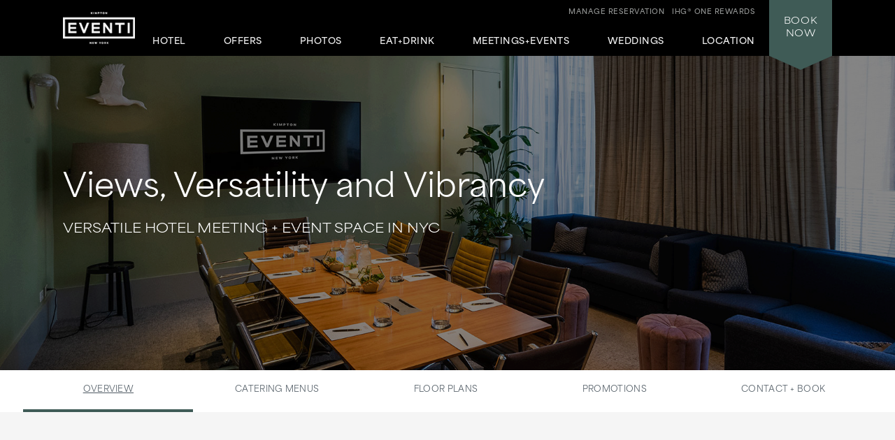

--- FILE ---
content_type: text/html; charset=utf-8
request_url: https://www.hoteleventi.com/event-space-nyc/?utm_source=kh.com&utm_medium=referral&utm_campaign=hotel-links
body_size: 9045
content:
<!DOCTYPE html>
<html lang='en'>
<head>
<meta charset='utf-8'>
<!-- Always force latest IE rendering engine or request Chrome Frame -->
<meta content='IE=edge,chrome=1' http-equiv='X-UA-Compatible'>
<meta content='width=device-width' name='viewport'>
<!-- Use title if it's in the page YAML frontmatter -->
<title>Hotel Event Space + Meeting Rooms NYC | Kimpton Hotel Eventi</title>
<meta content='Kimpton Hotel Eventi offers vibrant Midtown Manhattan hotel event space + flexible meeting rooms with jaw-dropping views. Book your unforgettable space now!' name='description'>
<meta content='hotel meeting rooms nyc, hotels with event space nyc, midtown event space nyc, hotel conference rooms new york' name='keywords'>
<meta content='index, follow' name='robots'>
<!-- open graph starts -->
<meta content='website' property='og:type'>
<meta content='https://www.hoteleventi.com/images/layout/eventi-logo.png' property='og:image'>
<meta content='https://www.hoteleventi.com/event-space-nyc/' property='og:url'>
<meta content='Hotel Event Space + Meeting Rooms NYC | Kimpton Hotel Eventi' property='og:title'>
<meta content='Kimpton Hotel Eventi offers vibrant Midtown Manhattan hotel event space + flexible meeting rooms with jaw-dropping views. Book your unforgettable space now!' property='og:description'>
<!-- open graph ends -->
<!-- used to show canonical tag to keep rel as the first parameter -->
<link rel='canonical' href='https://www.hoteleventi.com/event-space-nyc/'>
<link href='http://microformats.org/profile/hcard' rel='profile'>
<link href='/favicon.ico' rel='shortcut icon'>
<link href="/stylesheets/screen-f23e8426.css" rel="stylesheet" media="screen" />
<link href="/stylesheets/subtree/print-db1cbe52.css" rel="stylesheet" media="print" />
<!-- adobe font -->
<link href='https://use.typekit.net/zgw2xxh.css' rel='stylesheet'>
<script crossorigin='anonymous' src='https://kit.fontawesome.com/cbd8c65a67.js'></script>

<!-- Start of new C2C -->
<script src='//static.atgsvcs.com/js/atgsvcs.js' type='text/javascript'></script>
<!-- End of new C2C -->
<!-- Level Access Script -->
<script src='https://cdn.levelaccess.net/accessjs/YW1wMTIyNTI/access.js' type='text/javascript'></script>
<!-- End Level Access Script -->
<script src=https://assets.adobedtm.com/da3424fdbc19/e3a9e67abde1/launch-e6847c7ffd34.min.js async></script>

</head>
<body class='event-space-nyc event-space-nyc-index current-meetings'>


<a href='#content' id='skip-to-content'>skip to main content</a>
<div id='outer-wrap'>
<div id='inner-wrap'>
<div class='alert-header-bar'></div>
<div class='mfp-hide' id='alert-popup'></div>

<header>
<div class='container'>
<a aria-controls='mobile-navigation' aria-expanded='false' aria-label='Main Navigation' class='fa-regular fa-bars' href='#' id='toggle-nav'></a>
<a href='/' id='header-logo' title='Home'>
<img alt='Kimpton Hotel Eventi' src='/images/layout/kif_eventi_logo_ko-small-43f15442.png'>
</a>
<nav aria-label='Main Navigation' id='header-nav' role='navigation'>
<ul>
<li>
<a aria-controls='sub-nav-1' aria-expanded='false' href='#sub-nav-1'>Hotel</a>
<ul aria-hidden='true' id='sub-nav-1'>
<li>
<a href='/manhattan-hotels/'>Overview</a>
</li>
<li>
<a href='/hotels-in-manhattan/'>Accommodations</a>
</li>
<li>
<a href='/new-york-boutique-hotels/'>Amenities</a>
</li>
<li>
<a href='/new-york-boutique-hotels/family-friendly/'>Family-Friendly</a>
</li>
<li>
<a href='/new-york-boutique-hotels/pet-friendly/'>Pet-Friendly</a>
</li>
<li>
<a href='/new-york-art-hotel/'>Art</a>
</li>
<li>
<a href='/faq/'>FAQs</a>
</li>
<li>
<a href='/new-york-city-event-calendar/'>Hotel Event Calendar</a>
</li>
<li>
<a href='/new-york-boutique-hotels/eco-friendly/'>Sustainability</a>
</li>
</ul>
</li>
<li>
<a aria-controls='sub-nav-2' aria-expanded='false' href='#sub-nav-2'>Offers</a>
<ul aria-hidden='true' id='sub-nav-2'>
<li>
<a href='/manhattan-hotel-deals/'>Packages + Promotions</a>
</li>
<li>
<a href='/manhattan-hotel-deals/aaa-hotels-nyc/'>AAA/CAA</a>
</li>
</ul>
</li>
<li>
<a aria-controls='sub-nav-3' aria-expanded='false' href='#sub-nav-3'>Photos</a>
<ul aria-hidden='true' id='sub-nav-3'>
<li>
<a href='/luxury-hotel-nyc-photos/'>Photos</a>
</li>
<li>
<a href='/luxury-hotel-nyc-photos/#lobby' rel='nofollow'>Lobby</a>
</li>
<li>
<a href='/luxury-hotel-nyc-photos/#accommodations' rel='nofollow'>Accommodations</a>
</li>
<li>
<a href='/luxury-hotel-nyc-photos/#eat' rel='nofollow'>Eat + Drink</a>
</li>
<li>
<a href='/luxury-hotel-nyc-photos/#events' rel='nofollow'>Meeting + Events</a>
</li>
<li>
<a href='/luxury-hotel-nyc-photos/#weddings' rel='nofollow'>Weddings</a>
</li>
<li>
<a href='/luxury-hotel-nyc-photos/#instagram' rel='nofollow'>Instagram</a>
</li>
<li>
<a href='/luxury-hotel-nyc-photos/virtual-tours/' rel='nofollow'>Virtual Tours</a>
</li>
</ul>
</li>
<li>
<a aria-controls='sub-nav-4' aria-expanded='false' href='#sub-nav-4'>Eat+Drink</a>
<ul aria-hidden='true' id='sub-nav-4'>
<li>
<a href='/midtown-manhattan-restaurants/'>Overview</a>
</li>
<li>
<a href='/midtown-lamico-restaurants/'>L'Amico</a>
</li>
<li>
<a href='/chelsea-bars/'>Back Bar</a>
</li>
<li>
<a href='/skirt-steak-restaurant/'>Skirt Steak</a>
</li>
<li>
<a href='/private-dining-nyc/'>Private Dining</a>
</li>
</ul>
</li>
<li>
<a aria-controls='sub-nav-5' aria-expanded='false' href='#sub-nav-5'>Meetings+Events</a>
<ul aria-hidden='true' id='sub-nav-5'>
<li>
<a href='/event-space-nyc/'>Overview</a>
</li>
<li>
<a href='/event-space-nyc/event-catering/'>Catering Menus</a>
</li>
<li>
<a href='/luxury-hotel-nyc-photos/#events'>Photos</a>
</li>
<li>
<a href='/event-space-nyc/floor-plans/'>Floor Plans</a>
</li>
<li>
<a href='/event-space-nyc/meeting-room-packages/'>Promotions</a>
</li>
<li>
<a href='/event-space-nyc/conference-room-rental/'>Conference Rooms</a>
</li>
<li>
<a href='/event-space-nyc/book/'>Contact + Book</a>
</li>
</ul>
</li>
<li>
<a aria-controls='sub-nav-6' aria-expanded='false' href='#sub-nav-6'>Weddings</a>
<ul aria-hidden='true' id='sub-nav-6'>
<li>
<a href='/wedding-venues-nyc/'>Overview</a>
</li>
<li>
<a href='/wedding-venues-nyc/wedding-catering-menus/'>Menus</a>
</li>
<li>
<a href='/luxury-hotel-nyc-photos/#weddings'>Photos</a>
</li>
<li>
<a href='/wedding-venues-nyc/getting-married-in-nyc/'>Real Weddings</a>
</li>
<li>
<a href='/wedding-venues-nyc/wedding-packages/'>Promotions</a>
</li>
<li>
<a href='/wedding-venues-nyc/wedding-hotel-block/'>Room Blocks</a>
</li>
</ul>
</li>
<li>
<a aria-controls='sub-nav-7' aria-expanded='false' href='#sub-nav-7'>Location</a>
<ul aria-hidden='true' id='sub-nav-7'>
<li>
<a href='/hotels-in-midtown-nyc/'>Overview</a>
</li>
<li>
<a href='/manhattan-nyc-map-directions/'>Map + Directions</a>
</li>
<li>
<a href='/hotels-near-nyc-attractions/'>Popular Attractions</a>
</li>
<li>
<a href='/hotels-in-nomad-manhattan/'>NoMad</a>
</li>
<li>
<a href='/hotels-near-penn-station/'>Penn Station</a>
</li>
<li>
<a href='/hotels-near-madison-square-garden/'>Madison Square Garden</a>
</li>
<li>
<a href='/hotels-in-times-square/'>Times Square + Theater District</a>
</li>
<li>
<a href='/hotels-near-manhattan-nyc-parks/'>City Parks</a>
</li>
<li>
<a href='/hotels-near-nyc-stadiums/'>New York Stadiums</a>
</li>
<li>
<a href='/hotels-in-midtown-nyc/itineraries/'>Itineraries</a>
</li>
</ul>
</li>
<li class='tablet_mobile_only'>
<a href='https://www.kimptonhotels.com/hotels/us/en/reservation#manage' target='_blank'>Manage Reservation</a>
</li>
</ul>

</nav>
<div class='phone_reward_container'>
<a class='karma-rewards' href='https://www.ihg.com/onerewards/content/us/en/offers/onerewards' target='_blank'><span class="desktop_only">IHG® One Rewards</span> <span class="icon-silhouette tablet_mobile_only"></span></a>
<a class='manage-reservation desktop_only' href='https://www.ihg.com/kimptonhotels/hotels/us/en/stay-mgmt/ManageYourStay' target='_blank'>Manage Reservation</a>
<a aria-label='Call Us at 212-564-4567' class='phone_link tablet_mobile_only' href='tel:2125644567'>
<i class='fa-solid fa-phone'></i>
</a>
</div>
<div id='main_nav-book'>
<a aria-controls='book-reservation' aria-expanded='false' href='#book-reservation'>
Book
<span class='desktop_only'>Now</span>
</a>
<div class='trackingJson hidden'>
<div class='akamaiRegion' content='AMER'></div>
<div class='akamaiSubRegion' content='North America'></div>
<div class='akamaiCountryCode' content='US'></div>
<div class='siteCountry' content='us'></div>
<div class='city' content='New York, New York, United States'></div>
<div class='hotelCityStateCountryCode' content='new york, ny, usa'></div>
</div>

<div id='book-reservation'>
<form action='https://www.ihg.com/redirect' data-ga='type:crossdomain,form;label:reservations/console;' method='GET' name='reservations:console' target='_blank'>
<input name='path' type='hidden' value='rates'>
<input name='brandCode' type='hidden' value='ki'>
<input name='localeCode' type='hidden' value='en'>
<!-- / Change this with a correct hotel -->
<input name='hotelCode' type='hidden' value='NYCAA'>
<input name='checkInMonthYear' type='hidden' value='xxxxxx'>
<input name='checkInDate' type='hidden' value='xx'>
<input name='checkOutMonthYear' type='hidden' value='xxxxxx'>
<input name='checkOutDate' type='hidden' value='xx'>
<div class='book_inputs'>
<div class='book_input_box half_width'>
<label for='arrival-date'>
Arrive
<span>(mm/dd/yyyy)</span>
</label>
<input class='checkInDate' id='arrival-date' placeholder='mm/dd/yyyy' required type='text' value=''>
<span aria-label='Choose arrival date' class='icon-calendar'></span>
</div>
<div class='book_input_box half_width'>
<label for='departure-date'>
Depart
<span>(mm/dd/yyyy)</span>
</label>
<input class='checkOutDate' id='departure-date' placeholder='mm/dd/yyyy' required type='text' value=''>
<span aria-label='Choose departure date' class='icon-calendar'></span>
</div>
</div>
<div class='book_inputs'>
<div class='book_select_box quarter_width'>
<label class='quarter_width' for='numberOfAdults'>
Adults
</label>
<select id='numberOfAdults' name='numberOfAdults'>
<option value='1'>01</option>
<option value='2'>02</option>
<option value='3'>03</option>
<option value='4'>04</option>
<option value='5'>05</option>
<option value='6'>06</option>
<option value='7'>07</option>
<option value='8'>08</option>
<option value='9'>09</option>
<option value='10'>10</option>
<option value='11'>11</option>
<option value='12'>12</option>
<option value='13'>13</option>
<option value='14'>14</option>
<option value='15'>15</option>
<option value='16'>16</option>
<option value='17'>17</option>
<option value='18'>18</option>
<option value='19'>19</option>
<option value='20'>20</option>
</select>
<i aria-hidden='true' class='fa-regular fa-angle-down'></i>
</div>
<div class='book_select_box quarter_width'>
<label for='numberOfChildren'>
Children
</label>
<select id='numberOfChildren' name='numberOfChildren'>
<option value='0'>00</option>
<option value='1'>01</option>
<option value='2'>02</option>
<option value='3'>03</option>
<option value='4'>04</option>
<option value='5'>05</option>
<option value='6'>06</option>
<option value='7'>07</option>
<option value='8'>08</option>
<option value='9'>09</option>
<option value='10'>10</option>
<option value='11'>11</option>
<option value='12'>12</option>
<option value='13'>13</option>
<option value='14'>14</option>
<option value='15'>15</option>
<option value='16'>16</option>
<option value='17'>17</option>
<option value='18'>18</option>
<option value='19'>19</option>
<option value='20'>20</option>
</select>
<i aria-hidden='true' class='fa-regular fa-angle-down'></i>
</div>
<div class='book_select_box quarter_width' id='number_room'>
<label for='numberOfRooms'>
Rooms
</label>
<select id='numberOfRooms' name='numberOfRooms'>
<option value='1'>01</option>
<option value='2'>02</option>
<option value='3'>03</option>
<option value='4'>04</option>
<option value='5'>05</option>
<option value='6'>06</option>
<option value='7'>07</option>
<option value='8'>08</option>
<option value='9'>09</option>
</select>
<i aria-hidden='true' class='fa-regular fa-angle-down'></i>
</div>
<div class='book_select_box half_width' id='rate_filter'>
<label for='rateCode'>
Rate Preference
</label>
<select id='rateCode' name='rateCode'>
<option value='6CBARC'>Best Available</option>
<option value='IDAAA'>AAA/CAA</option>
<option value='IMGOV'>Government Rate</option>
<option value='IVANI'>Rewards Nights</option>
<option value='IDARP'>Senior Discount</option>
<option value='IMSTI'>State Government-US</option>
</select>
<i aria-hidden='true' class='fa-regular fa-angle-down'></i>
</div>
</div>
<div id='more-options'>
<div class='book_inputs'>
<div class='book_input_box half_width'>
<label class='rate_code' for='corporateNumber'>
Corporate ID
</label>
<input class='full' id='corporateNumber' name='corporateNumber' placeholder='' type='text'>
</div>
<div class='book_input_box half_width'>
<label class='rate_code' for='pmid'>
IATA
</label>
<input class='full' id='pmid' name='_PMID' placeholder='' type='text'>
</div>
</div>
</div>
<ul>
<li>
<a href='' id='maximize-options' title=''>
Enter Code <span>(Corporate ID, IATA)</span>
<i class='fa-regular fa-caret-down'></i>
</a>
</li>
<li>
<a data-ga='type:crossdomain,link;label:reservations/console/view-modify-cancel;' href='https://www.ihg.com/kimptonhotels/hotels/us/en/stay-mgmt/ManageYourStay' title='View/Modify/Cancel'>View, Modify, Cancel Reservations</a>
</li>
</ul>
<div class='btn_container'>
<button class='btn book-now' title='' type='submit'>
Check Availability
</button>
<p class='best_rate'>
BEST RATES.
<a aria-label='Always, opens a modal dialog' class='open-best-rates-popup' data-ga='type:link;label:external/kimptonhotels.com/best-rate-guaranteed;' href='#best-rates-popup'>ALWAYS.</a>
</p>
</div>
</form>
</div>
<div class='mfp-hide' id='best-rates-popup'>
<h2 id='dialog-label'>Best Rates + Special Perks</h2>
<p id='dialog-desc'>By booking direct on our website and becoming an IHG® One Rewards member, you'll enjoy what you can't get elsewhere.</p>
<ul>
<li>Guaranteed best rates when you book on our website</li>
<li>Access to more flexible cancellation policies</li>
<li>Complimentary WiFi for members</li>
<li>$30 spa credit for members at participating hotels</li>
<li>Exclusive rewards member rates</li>
<li>Custom stay preferences</li>
<li>Earn credit towards reward nights</li>
<li>Access to discounts on room upgrades</li>
<li>Access to early check-in and late checkout</li>
</ul>
<p>
<a class='arrow-link' href='https://www.ihg.com/onerewards/content/us/en/home' target='_blank'>Learn More</a>
</p>
<p class='iconsets'>
<span class='icon-cocktail'></span>
<span class='icon-heart'></span>
<span class='icon-coffee'></span>
<span class='icon-bell'></span>
</p>
</div>

<div class='mfp-hide' id='datepicker-popup'>
<h2>Choose Dates</h2>
<form>
<div class='book_input_box half_width'>
<label for='checkInDate'>
Arrive
<span class='icon-calendar'></span>
<input class='checkInDate' id='popup-arrival-date' placeholder='mm/dd/yyyy' required type='text' value=''>
</label>
<div class='arrive_calendar'></div>
</div>
<div class='book_input_box half_width'>
<label for='checkOutDate'>
Depart
<span class='icon-calendar'></span>
<input class='checkOutDate' id='popup-departure-date' placeholder='mm/dd/yyyy' required type='text' value=''>
</label>
<div class='depart_calendar'></div>
</div>
</form>
<p class='right'>
<a class='btn popup-reservation-link' href='#'>Check Availability</a>
</p>
</div>


</div>
<nav aria-expanded='false' aria-hidden='true' aria-label='Main Navigation' id='mobile-navigation'>
<ul>
<li>
<a aria-controls='sub-nav-1' aria-expanded='false' href='#sub-nav-1'>Hotel</a>
<ul aria-hidden='true' id='sub-nav-1'>
<li>
<a href='/manhattan-hotels/'>Overview</a>
</li>
<li>
<a href='/hotels-in-manhattan/'>Accommodations</a>
</li>
<li>
<a href='/new-york-boutique-hotels/'>Amenities</a>
</li>
<li>
<a href='/new-york-boutique-hotels/family-friendly/'>Family-Friendly</a>
</li>
<li>
<a href='/new-york-boutique-hotels/pet-friendly/'>Pet-Friendly</a>
</li>
<li>
<a href='/new-york-art-hotel/'>Art</a>
</li>
<li>
<a href='/faq/'>FAQs</a>
</li>
<li>
<a href='/new-york-city-event-calendar/'>Hotel Event Calendar</a>
</li>
<li>
<a href='/new-york-boutique-hotels/eco-friendly/'>Sustainability</a>
</li>
</ul>
</li>
<li>
<a aria-controls='sub-nav-2' aria-expanded='false' href='#sub-nav-2'>Offers</a>
<ul aria-hidden='true' id='sub-nav-2'>
<li>
<a href='/manhattan-hotel-deals/'>Packages + Promotions</a>
</li>
<li>
<a href='/manhattan-hotel-deals/aaa-hotels-nyc/'>AAA/CAA</a>
</li>
</ul>
</li>
<li>
<a aria-controls='sub-nav-3' aria-expanded='false' href='#sub-nav-3'>Photos</a>
<ul aria-hidden='true' id='sub-nav-3'>
<li>
<a href='/luxury-hotel-nyc-photos/'>Photos</a>
</li>
<li>
<a href='/luxury-hotel-nyc-photos/#lobby' rel='nofollow'>Lobby</a>
</li>
<li>
<a href='/luxury-hotel-nyc-photos/#accommodations' rel='nofollow'>Accommodations</a>
</li>
<li>
<a href='/luxury-hotel-nyc-photos/#eat' rel='nofollow'>Eat + Drink</a>
</li>
<li>
<a href='/luxury-hotel-nyc-photos/#events' rel='nofollow'>Meeting + Events</a>
</li>
<li>
<a href='/luxury-hotel-nyc-photos/#weddings' rel='nofollow'>Weddings</a>
</li>
<li>
<a href='/luxury-hotel-nyc-photos/#instagram' rel='nofollow'>Instagram</a>
</li>
<li>
<a href='/luxury-hotel-nyc-photos/virtual-tours/' rel='nofollow'>Virtual Tours</a>
</li>
</ul>
</li>
<li>
<a aria-controls='sub-nav-4' aria-expanded='false' href='#sub-nav-4'>Eat+Drink</a>
<ul aria-hidden='true' id='sub-nav-4'>
<li>
<a href='/midtown-manhattan-restaurants/'>Overview</a>
</li>
<li>
<a href='/midtown-lamico-restaurants/'>L'Amico</a>
</li>
<li>
<a href='/chelsea-bars/'>Back Bar</a>
</li>
<li>
<a href='/skirt-steak-restaurant/'>Skirt Steak</a>
</li>
<li>
<a href='/private-dining-nyc/'>Private Dining</a>
</li>
</ul>
</li>
<li>
<a aria-controls='sub-nav-5' aria-expanded='false' href='#sub-nav-5'>Meetings+Events</a>
<ul aria-hidden='true' id='sub-nav-5'>
<li>
<a href='/event-space-nyc/'>Overview</a>
</li>
<li>
<a href='/event-space-nyc/event-catering/'>Catering Menus</a>
</li>
<li>
<a href='/luxury-hotel-nyc-photos/#events'>Photos</a>
</li>
<li>
<a href='/event-space-nyc/floor-plans/'>Floor Plans</a>
</li>
<li>
<a href='/event-space-nyc/meeting-room-packages/'>Promotions</a>
</li>
<li>
<a href='/event-space-nyc/conference-room-rental/'>Conference Rooms</a>
</li>
<li>
<a href='/event-space-nyc/book/'>Contact + Book</a>
</li>
</ul>
</li>
<li>
<a aria-controls='sub-nav-6' aria-expanded='false' href='#sub-nav-6'>Weddings</a>
<ul aria-hidden='true' id='sub-nav-6'>
<li>
<a href='/wedding-venues-nyc/'>Overview</a>
</li>
<li>
<a href='/wedding-venues-nyc/wedding-catering-menus/'>Menus</a>
</li>
<li>
<a href='/luxury-hotel-nyc-photos/#weddings'>Photos</a>
</li>
<li>
<a href='/wedding-venues-nyc/getting-married-in-nyc/'>Real Weddings</a>
</li>
<li>
<a href='/wedding-venues-nyc/wedding-packages/'>Promotions</a>
</li>
<li>
<a href='/wedding-venues-nyc/wedding-hotel-block/'>Room Blocks</a>
</li>
</ul>
</li>
<li>
<a aria-controls='sub-nav-7' aria-expanded='false' href='#sub-nav-7'>Location</a>
<ul aria-hidden='true' id='sub-nav-7'>
<li>
<a href='/hotels-in-midtown-nyc/'>Overview</a>
</li>
<li>
<a href='/manhattan-nyc-map-directions/'>Map + Directions</a>
</li>
<li>
<a href='/hotels-near-nyc-attractions/'>Popular Attractions</a>
</li>
<li>
<a href='/hotels-in-nomad-manhattan/'>NoMad</a>
</li>
<li>
<a href='/hotels-near-penn-station/'>Penn Station</a>
</li>
<li>
<a href='/hotels-near-madison-square-garden/'>Madison Square Garden</a>
</li>
<li>
<a href='/hotels-in-times-square/'>Times Square + Theater District</a>
</li>
<li>
<a href='/hotels-near-manhattan-nyc-parks/'>City Parks</a>
</li>
<li>
<a href='/hotels-near-nyc-stadiums/'>New York Stadiums</a>
</li>
<li>
<a href='/hotels-in-midtown-nyc/itineraries/'>Itineraries</a>
</li>
</ul>
</li>
<li class='tablet_mobile_only'>
<a href='https://www.kimptonhotels.com/hotels/us/en/reservation#manage' target='_blank'>Manage Reservation</a>
</li>
</ul>

</nav>
</div>
</header>

<section class='small no_bottom_line' id='hero'>
<div class='cycle-slideshow' data-cycle-slides='&gt; div' data-cycle-speed='2000' data-cycle-timeout='3000'>
<div>
<div class='bg_shade'></div>
<div class='bg_shade'></div>
<div class='bg_shade'></div>
<div class='bg_shade'></div>
<div class='bg_shade'></div>
<div class='bg_shade'></div>
<img alt='Invent I meeting space with meeting table set with glasses and notepads in sunlit room' src='/images/1700-960/evt-mr-136-7df4c0b3.jpg'>
<div class='cycle-overlay fadeInUp'>
<h3>Views, Versatility and Vibrancy</h3>
<h1>Versatile Hotel Meeting + Event Space in NYC</h1>
</div>
</div>
</div>
</section>
<nav aria-label='tertiary navigation' class='wrapper-dropdown-nav'>
<div class='mobile_only'>
<button aria-controls='mobile-dropdown' id='mobile-dropdown-trigger'>
Overview
</button>
</div>
<ul id='mobile-dropdown'>
<li><a class="active" href="/event-space-nyc/"  >Overview</a></li>
<li><a href="/event-space-nyc/event-catering/"  >Catering Menus</a></li>
<li><a href="/event-space-nyc/floor-plans/"  >Floor Plans</a></li>
<li><a href="/event-space-nyc/meeting-room-packages/"  >Promotions</a></li>
<li><a href="/event-space-nyc/book/"  >Contact + Book</a></li>
</ul>
</nav>

<article id='content' tabindex='-1'>
<div class='column_left_short fadeInUp'>
<h2>Indoor and outdoor event venues in NYC</h2>
<p>
<a class='btn_outline' href='/event-space-nyc/book/'>Contact + Book</a>
</p>
</div>
<div class='column_right_long fadeInUp'>
<p>When you host your meeting or social event at Kimpton Hotel Eventi, you can strike from your vocabulary terms like typical, expected and the usual. Why would you need them when you're immersed in 20,000-plus square feet of glorious meeting space including flexible indoor event rooms, two outdoor terraces and two hospitality suites. Our 4,000-square-foot ballroom boasts 16-foot ceilings. Plus we offer your event abundant natural light, a 30-foot outdoor multimedia art screen, jaw-dropping city views, and a totally renovated first floor living room lobby/restaurant scene that welcomes you with warm, invigorating design. We even have a Business Bar, where you can borrow an iPad, Bluetooth speaker or any number of must-have gadgets you may have forgotten at home.</p>
</div>
</article>
<div class='fadeInUp'>
<div class='full_banner no-ordinary'>
<div class='full_banner-image-container'>
<img alt='' class='desktop_tablet_only' src='/images/subtree/banner/kimpton-no-ordinary-logo-da1c77fd.jpg'>
<img alt='' class='mobile_only' src='/images/subtree/banner/kimpton-no-ordinary-logo-mobile.jpg'>
</div>
<div class='full_banner-details no-ordinary'>
<h3>MEET LIKE YOU MEAN IT.</h3>
<p>
Boring meetings are out. At Kimpton we're about bringing people together and connecting through memorable experiences. From the subtle to the spectacular, we have a creative idea for every moment. So book a meeting, Kimpton style, and amp up your agenda today.
<a class='arrow-link' href='https://noordinaryagenda.kimptonhotels.com/p/1?utm_source=Referral&amp;utm_medium=IWS&amp;utm_campaign=NoOrdinaryAgenda&amp;utm_content=banner' target='_blank'>Start planning</a>
</p>
</div>
</div>

</div>
<a class='anchor' name='gallery'></a>
<section id='hero_simple_gallery'>
<div class='simple-gallery-wrapper'>
<div class='cycle-slideshow' data-cycle-carousel-fluid='true' data-cycle-carousel-offset='1080' data-cycle-carousel-visible='1' data-cycle-fx='carousel' data-cycle-log='false' data-cycle-next='.gallery-next' data-cycle-pager-template='&lt;span class=&quot;icon-diamond&quot;&gt;&lt;/span&gt;' data-cycle-pager='.simple-gallery-pager' data-cycle-prev='.gallery-prev' data-cycle-slides='&gt;div' data-cycle-swipe='true' data-cycle-timeout='0'>
<div>
<div class='gallery-control-wrapper'>
<a class='gallery-prev' href='#'></a>
<a class='gallery-next' href='#'></a>
<img alt='Invent II boardroom meeting with drawn curtains and meeting table with notepads, floral pieces, and glasses on table' src='/images/1700-960/evt-mr-138-ec1d278b.jpg'>
<div class='cycle-caption'>
<p>Invent II</p>
</div>
</div>
</div>
<div>
<div class='gallery-control-wrapper'>
<a class='gallery-prev' href='#'></a>
<a class='gallery-next' href='#'></a>
<img alt='Verdi II boardroom set up in classroom style meeting facing presenter screen' src='/images/1700-960/evt-mr-066-b64d1ab4.jpg'>
<div class='cycle-caption'>
<p>Verdi II</p>
</div>
</div>
</div>
<div>
<div class='gallery-control-wrapper'>
<a class='gallery-prev' href='#'></a>
<a class='gallery-next' href='#'></a>
<img alt='Venture Boardroom with large wooden table with notepads facing presenter screen and wrap-around whiteboard' src='/images/1700-960/evt-mr-065-7a4bb5c2.jpg'>
<div class='cycle-caption'>
<p>Venture Boardroom</p>
</div>
</div>
</div>
<div>
<div class='gallery-control-wrapper'>
<a class='gallery-prev' href='#'></a>
<a class='gallery-next' href='#'></a>
<img alt='Kimpton Hotel Eventi Veranda set up for outdoor event with tables and bar against city building views at night' src='/images/1700-960/evt-ex-032-ad7056c4.jpg'>
<div class='cycle-caption'>
<p>Veranda South</p>
</div>
</div>
</div>
<div>
<div class='gallery-control-wrapper'>
<a class='gallery-prev' href='#'></a>
<a class='gallery-next' href='#'></a>
<img alt='Ventana I wedding set up with chairs facing altar in room with curtains and high ceilings' src='/images/1700-960/evt-mr-048-5b0942f4.jpg'>
<div class='cycle-caption'>
<p>Ventana I</p>
</div>
</div>
</div>
<div>
<div class='gallery-control-wrapper'>
<a class='gallery-prev' href='#'></a>
<a class='gallery-next' href='#'></a>
<img alt='Screening room meeting with u-shape table set up facing towards large presenter screen' src='/images/1700-960/evt-mr-038-2088ed44.jpg'>
<div class='cycle-caption'>
<p>Screening Room</p>
</div>
</div>
</div>
</div>
<div class='simple-gallery-pager text-center'></div>
</div>
</section>
<br>
<article class='fadeInUp'>
<div class='column_left_short'>
<h2>Let’s shake on it, shall we?</h2>
<p>
<a aria-describedby='external-dialog-animation-compliance-warning' class='btn_outline vt-link popup' href='https://visitingmedia.com/tt8/?ttid=kimpton-hotel-eventi-icms#/3d-model/1/9?b11t0=1&amp;a10ph=1&amp;i2d0a=1&amp;l1chn9=1' target='_blank'>Take a Tour - 3rd Floor Spaces</a>
</p>
<p>
<a aria-describedby='external-dialog-animation-compliance-warning' class='btn_outline vt-link popup' href='https://visitingmedia.com/tt8/?ttid=kimpton-hotel-eventi-icms#/3d-model/1/0?b11t0=1&amp;a10ph=1&amp;i2d0a=1&amp;l1chn9=1' target='_blank'>Take a Tour - 4th Floor Spaces</a>
</p>
<p>
<a aria-describedby='external-dialog-animation-compliance-warning' class='btn_outline vt-link popup' href='https://visitingmedia.com/tt8/?ttid=kimpton-hotel-eventi-icms#/3d-model/2/1?b11t0=1&amp;a10ph=1&amp;i2d0a=1&amp;l1chn9=1' target='_blank'>Take a Tour - 5th Floor Spaces</a>
</p>
</div>
<div class='column_right_long'>
<p>We offer your event abundant natural light, a 30-foot outdoor multimedia art screen, jaw-dropping city views, and a totally renovated first floor living room lobby/restaurant scene that welcomes you with warm, invigorating design. We even have a Business Bar, where you can borrow an iPad, Bluetooth speaker or any number of must-have gadgets you may have forgotten at home. It's almost unfair to have all this under one roof. But sometimes fabulous is better than fair.</p>
<div class='meetings-overview-list'>
<div class='lists-list'></div>
</div>
</div>
</article>
<article class='fadeInUp'>
<div class='columns clear home-promo no-margin-bottom'>
<div class='column_8 feature_container'>
<div class='feature'>
<img alt='Banquet food placed on tiered trays with floral pieces next to mugs of juice' src='/images/feature/cdl-fd-002-bbeed003.jpg'>
</div>
</div>
<div class='column_4 feature_container'>
<div class='feature'>
<img alt='Deviled egg hors d&#39;oeuvre neatly placed in rows' src='/images/feature/cdl-fd-004-3243a910.jpg'>
</div>
<div class='feature'>
<img alt='Variety of small desserts neatly placed in rows' src='/images/feature/cdl-fd-005-7c5bc408.jpg'>
</div>
</div>
</div>
</article>
<article class='fadeInUp'>
<div class='column_left_short'>
<h2>FOOD + DRINK</h2>
</div>
<div class='column_right_long'>
<p>Keep your meetings and events well fueled with amazing food created by our on-site culinary team.</p>
<p>
<a class='btn_outline' href='/event-space-nyc/event-catering/'>View Menus</a>
</p>
<br>
</div>
</article>
<div class='no_bottom_space'>
<div class='full_width_tout no-margin-bottom'>
<img alt='Learn More' src='/images/tout/evt-ls-004-e5de7b0f.jpg'>
<div class='text_box box_left slideIn'>
<h2>Meeting Promotions</h2>
<p>It's a serendipitous moment when you find a promotion that fits your business meeting or social event. So go ahead, click and see what special offers we've got up our sleeves right now.</p>
<p>
<a class='arrow-link' href='/event-space-nyc/meeting-room-packages/'>Learn More</a>
</p>
</div>
</div>

</div>
<div class='full_width_tout'>
<div class='bg_shade'></div>
<div class='bg_shade'></div>
<div class='bg_shade'></div>
<div class='bg_shade'></div>
<div class='bg_shade'></div>
<img alt='Contact Us' src='/images/tout/evt-fd-013-79c4d4fb.jpg'>
<div class='text_box box_center no_box'>
<h3>
<a href='mailto:sales@hoteleventi.com?subject=Plan My Event at Kimpton Eventi Hotel'>Contact Us</a>
</h3>
<p>
CALL
<a href='tel:+12125644567'>(212) 564-4567</a>
OR
<a href='mailto:sales@hoteleventi.com?subject=Plan My Event at Kimpton Eventi Hotel'>SEND US AN EMAIL</a>
</p>
</div>
</div>

<a class='anchor' name='faq'></a>
<article class='dynamic-faq'>
<div class='column_left_short'>
<h3>Meetings FAQ</h3>
</div>
<div class='column_right_long'>
<dl class='faq-list'>
<div class='faq-question-wrapper'>
<dt>
<h4>What type of events can be hosted at Kimpton Hotel Eventi?</h4>
</dt>
<dd>
<p>Our meeting and event spaces are perfect for a variety events including corporate events, weddings, cocktail receptions, holiday parties, reunions, and more.</p>
</dd>
</div>
<div class='faq-question-wrapper'>
<dt>
<h4>How many square feet of event space does Kimpton Hotel Eventi have?</h4>
</dt>
<dd>
<p>Kimpton Hotel Eventi has 20,000 square feet of flexible meeting + event space available.</p>
</dd>
</div>
<div class='faq-question-wrapper'>
<dt>
<h4>What amenities are offered for meeting + events at Kimpton Hotel Eventi?</h4>
</dt>
<dd>
<p>Event amenities range from creative concept consultation and execution with access to outstanding cuisine by celebrity chef, Laurent Tourondel, and his culinary team. Access to global leader in AV technology, Encore AV Solutions, for all your technology needs including hybrid and virtual meetings and events. Plus we offer your event abundant natural light, a 30-foot outdoor multimedia art screen, and Manhattan skyline views.</p>
</dd>
</div>
<div class='faq-question-wrapper'>
<dt>
<h4>How do I book an event at Kimpton Hotel Eventi?</h4>
</dt>
<dd>
<p>
For meeting + event inquiries contact us at
<a href='mailto:sales@hoteleventi.com'>sales@hoteleventi.com</a>
or call (646) 794-6830.
</p>
</dd>
</div>
<div class='faq-question-wrapper'>
<dt>
<h4>What is the capacity of the meeting + event spaces at Kimpton Hotel Eventi?</h4>
</dt>
<dd>
<p>Kimpton Hotel Eventi has a variety of <a href='https://www.hoteleventi.com/event-space-nyc/floor-plans/'>meeting + event spaces</a> available that can accommodate anywhere from 12-350 guests at a time.</p>
</dd>
</div>
<div class='faq-question-wrapper'>
<dt>
<h4>Can you rent meeting space by the hour at Kimpton Hotel Eventi?</h4>
</dt>
<dd>
<p>
Meeting + event spaces can be rented based on client requirements. For availability and rates please contact us at
<a href='mailto:sales@hoteleventi.com'>sales@hoteleventi.com</a>
or call (646) 794-6830.
</p>
</dd>
</div>
</dl>
</div>
</article>
<script type="application/ld+json">
{
  "@context": "https://schema.org",
  "@type": "FAQPage",
  "mainEntity": [{
    "@type": "Question",
    "name": "What type of events can be hosted at Kimpton Hotel Eventi?",
    "acceptedAnswer": {
      "@type": "Answer",
      "text": "Our meeting and event spaces are perfect for a variety events including corporate events, weddings, cocktail receptions, holiday parties, reunions, and more."
    }
  },{
    "@type": "Question",
    "name": "How many square feet of event space does Kimpton Hotel Eventi have?",
    "acceptedAnswer": {
      "@type": "Answer",
      "text": "Kimpton Hotel Eventi has 20,000 square feet of flexible meeting + event space available."
    }
  },{
    "@type": "Question",
    "name": "What amenities are offered for meeting + events at Kimpton Hotel Eventi?",
    "acceptedAnswer": {
      "@type": "Answer",
      "text": "Event amenities range from creative concept consultation and execution with access to outstanding cuisine by celebrity chef, Laurent Tourondel, and his culinary team. Access to global leader in AV technology, Encore AV Solutions, for all your technology needs including hybrid and virtual meetings and events. Plus we offer your event abundant natural light, a 30-foot outdoor multimedia art screen, and Manhattan skyline views."
    }
  },{
    "@type": "Question",
    "name": "How do I book an event at Kimpton Hotel Eventi?",
    "acceptedAnswer": {
      "@type": "Answer",
      "text": "For meeting + event inquiries contact us at sales@hoteleventi.com or call (646) 794-6830."
    }
  },{
    "@type": "Question",
    "name": "What is the capacity of the meeting + event spaces at Kimpton Hotel Eventi?",
    "acceptedAnswer": {
      "@type": "Answer",
      "text": "Kimpton Hotel Eventi has a variety of <a href='https://www.hoteleventi.com/event-space-nyc/floor-plans/'>meeting + event spaces</a> available that can accommodate anywhere from 12-350 guests at a time."
    }
  },{
    "@type": "Question",
    "name": "Can you rent meeting space by the hour at Kimpton Hotel Eventi?",
    "acceptedAnswer": {
      "@type": "Answer",
      "text": "Meeting + event spaces can be rented based on client requirements. For availability and rates please contact us at sales@hoteleventi.com or call (646) 794-6830."
    }
  }]
}
</script>

<footer>
<!-- .bottom_pattern -->
<div class='container'>
<a href='/' id='footer-logo' title='Home'>
<img alt='Kimpton Hotel Eventi' src='/images/layout/kif_eventi_logo_ko-small-43f15442.png'>
</a>
<div id='hotel-information'>
<span class='hidden'>Kimpton Hotel Eventi</span>
<span class='address'>
<span>851 6th Ave,</span>
<span>New York,</span>
<span>NY</span>
<span>10001</span>
</span>
<span>Reservations: <a href="tel:8669938396">1.866.993.8396</a></span>
<span class='phone'>
Hotel:
<span><a href="tel:2125644567">212.564.4567</a></span>
</span>
<span>Fax: 212.564.6825</span>
</div>
<div id='social-nav'>
<ul>
<li>
<a data-ga='type:link;label:internal/footer/twitter;' href='https://x.com/kimpton' target='_blank' title='Eventi Hotel on Twitter'>
<i class='fa-brands fa-twitter'></i>
</a>
<a data-ga='type:link;label:internal/footer/facebook;' href='https://www.facebook.com/EventiHotel?ref=ts' target='_blank' title='Eventi Hotel on Facebook'>
<i class='fa-brands fa-facebook'></i>
</a>
<a href='https://www.instagram.com/hoteleventi/' target='_blank' title='Eventi Hotel on Instagram'>
<i class='fa-brands fa-instagram'></i>
</a>
<!--
<a href='' itemprop='sameAs' target='_blank' title='Eventi Hotel on Instagram'>
<i class='fa-brands fa-instagram'></i>
</a>
-->
</li>
</ul>
<!-- Start of new C2C different from rest of the sites -->
<div class='rn_ConditionalChatLink' id='myChatLinkContainer'>
<div id='divConditionalChat'>
<div class='KhLiveChat KhLiveChatSize' id='myChatLinkInfo'></div>
</div>
</div>
<!-- End of new C2C -->
</div>
<nav aria-label='Footer Navigation' id='footer-nav'>
<div id='footer_nav_container'>
<div class='footer_nav_column'>
<a href='https://www.ihg.com/rewardsclub/us/en/account-mgmt/preferences?cm_mmc=WEB-_-KI-_-GLO-_-EN-_-BR-_-EmailSignUp-_-Khotel' target='_blank'>Sign up for Kimpton Emails</a>
<a href='https://www.ihg.com/kimptonhotels/content/us/en/stay/kimpton-experience' target='_blank'>About Kimpton Hotels</a>
<a href='https://www.ihg.com/onerewards/content/us/en/offers/onerewards' target='_blank'>IHG® One Rewards</a>
<a href='https://www.ihg.com/kimptonhotels/content/us/en/about-us/kimpton-cares' target='_blank'>Social Responsibility</a>
<a href='https://www.lifeissuite.com/' target='_blank'>Kimpton Blog: Life is Suite</a>
</div>
<div class='footer_nav_column'>
<a href='/contact-us/'>Contact Us</a>
<a href='/press-room/'>Press Room</a>
<a href='/faq/'>FAQs</a>
<a href='/sitemap/'>Sitemap</a>
</div>
<div class='footer_nav_column'>
<a href='https://www.ihg.com/kimptonhotels/content/us/en/careers' target='_blank'>Careers</a>
<a href='/privacy_statement/'>Privacy + Legal</a>
</div>
</div>
<div id='kimpton-contact'>
<div class='one_800'>
<a href='tel:+18555467866'>1-855-KIMPTON</a>
(546-7866)
</div>
<div class='kimpton_website'>
VISIT
<a href='https://www.ihg.com/kimptonhotels/hotels/us/en/reservation' target='_blank'>KIMPTONHOTELS.COM</a>
</div>
</div>
</nav>
<div id='copyright'>
Kimpton Hotel & Restaurant Group, LLC &copy;
<span class='current_year'></span>
</div>
<div id='google-translate'>
<a title='Translate this page'>
Languages
<i class='fa-regular fa-caret-down'></i>
</a>
</div>
</div>
</footer>
<div id='consent_blackbar'></div>

</div>
</div>
<script src="https://ajax.googleapis.com/ajax/libs/jquery/2.1.1/jquery.min.js"></script><script src="/javascripts/all-f8174139.js"></script>
<script>
  $(function() {
    getLists(global_property_id);
    faqToggle();
  });
</script>
<script src='https://visitingmedia.com/tt8/embed/popup.js'></script>
<script>
  $(function() {
    getAlert(global_property_id);
  });
</script>

<script src="//translate.google.com/translate_a/element.js?cb=googleTranslateElementInit"></script>
<!-- Start of new C2C -->
<script type='text/javascript'>
ATGSvcs.setEEID("200106303714");(function () {var l = 'kimptonhotels.custhelp.com', d = document, ss = 'script', s = d.getElementsByTagName(ss)[0];function r(u) {var rn = d.createElement(ss);rn.defer = rn.async = !0;rn.src = "//" + l + u;s.parentNode.insertBefore(rn, s);}r('/rnt/rnw/javascript/vs/1/vsapi.js');r('/vs/1/vsopts.js');})();
</script>
<!-- End of new C2C -->
</body>
</html>


--- FILE ---
content_type: text/css; charset=utf-8
request_url: https://www.hoteleventi.com/stylesheets/screen-f23e8426.css
body_size: 22673
content:
@import url(subtree/vendor/jquery-ui.structure.min-b25fc9e1.css);@import url(subtree/vendor/jquery-ui.theme.min-4828cd7b.css);@import url(subtree/vendor/jquery.fancybox-1be6b886.css);html,body,div,span,applet,object,iframe,h1,h2,h3,h4,h5,h6,p,blockquote,pre,a,abbr,acronym,address,big,cite,code,del,dfn,em,img,ins,kbd,q,s,samp,small,strike,strong,sub,sup,tt,var,b,u,i,center,dl,dt,dd,ol,ul,li,fieldset,form,label,legend,table,caption,tbody,tfoot,thead,tr,th,td,article,aside,canvas,details,embed,figure,figcaption,footer,header,hgroup,menu,nav,output,ruby,section,summary,time,mark,audio,video{margin:0;padding:0;border:0;font:inherit;font-size:100%;vertical-align:baseline}html{line-height:1}ol,ul{list-style:none}table{border-collapse:collapse;border-spacing:0}caption,th,td{text-align:left;font-weight:normal;vertical-align:middle}q,blockquote{quotes:none}q:before,q:after,blockquote:before,blockquote:after{content:"";content:none}a img{border:none}article,aside,details,figcaption,figure,footer,header,hgroup,main,menu,nav,section,summary{display:block}@font-face{font-family:"proxima-nova";src:url("/subtree/fonts/proximanova-light-webfont.eot");src:url("/subtree/fonts/proximanova-light-webfont.eot?#iefix") format("embedded-opentype"),url("/subtree/fonts/proximanova-light-webfont.woff2") format("woff2"),url("/subtree/fonts/proximanova-light-webfont.woff") format("woff"),url("/subtree/fonts/proximanova-light-webfont.ttf") format("truetype"),url("/subtree/fonts/proximanova-light-webfont.svg#proxima_novaregular") format("svg");font-weight:300;font-style:normal}@font-face{font-family:"proxima-nova";src:url("/subtree/fonts/proximanova-regular-webfont.eot");src:url("/subtree/fonts/proximanova-regular-webfont.eot?#iefix") format("embedded-opentype"),url("/subtree/fonts/proximanova-regular-webfont.woff2") format("woff2"),url("/subtree/fonts/proximanova-regular-webfont.woff") format("woff"),url("/subtree/fonts/proximanova-regular-webfont.ttf") format("truetype"),url("/subtree/fonts/proximanova-regular-webfont.svg#proxima_novaregular") format("svg");font-weight:400;font-style:normal}@font-face{font-family:"proxima-nova";src:url("/subtree/fonts/proximanova-regularit-webfont.eot");src:url("/subtree/fonts/proximanova-regularit-webfont.eot?#iefix") format("embedded-opentype"),url("/subtree/fonts/proximanova-regularit-webfont.woff2") format("woff2"),url("/subtree/fonts/proximanova-regularit-webfont.woff") format("woff"),url("/subtree/fonts/proximanova-regularit-webfont.ttf") format("truetype"),url("/subtree/fonts/proximanova-regularit-webfont.svg#proxima_novaregular") format("svg");font-weight:400;font-style:italic}@font-face{font-family:"proxima-nova";src:url("/subtree/fonts/proximanova-semibold-webfont.eot");src:url("/subtree/fonts/proximanova-semibold-webfont.eot?#iefix") format("embedded-opentype"),url("/subtree/fonts/proximanova-semibold-webfont.woff2") format("woff2"),url("/subtree/fonts/proximanova-semibold-webfont.woff") format("woff"),url("/subtree/fonts/proximanova-semibold-webfont.ttf") format("truetype"),url("/subtree/fonts/proximanova-semibold-webfont.svg#proxima_novaregular") format("svg");font-weight:600;font-style:normal}@font-face{font-family:"proxima-nova";src:url("/subtree/fonts/proximanova-bold-webfont.eot");src:url("/subtree/fonts/proximanova-bold-webfont.eot?#iefix") format("embedded-opentype"),url("/subtree/fonts/proximanova-bold-webfont.woff2") format("woff2"),url("/subtree/fonts/proximanova-bold-webfont.woff") format("woff"),url("/subtree/fonts/proximanova-bold-webfont.ttf") format("truetype"),url("/subtree/fonts/proximanova-bold-webfont.svg#proxima_novaregular") format("svg");font-weight:700;font-style:normal}@media screen and (max-width: 1120px){#hero .static_overlay .middle_logo{height:220px !important}}@media screen and (max-width: 960px){#hero .static_overlay .middle_logo{height:130px !important}}@media screen and (max-width: 650px){#hero .static_overlay .middle_logo{height:100px !important}}#hero .static_overlay .middle_logo.backbar{margin-top:50px}@media screen and (min-width: 650px){#hero .static_overlay .middle_logo.backbar{margin-top:120px;height:100px !important}}@media screen and (min-width: 960px){#hero .static_overlay .middle_logo.backbar{margin-top:150px;height:150px !important}}@media screen and (min-width: 1120px){#hero .static_overlay .middle_logo.backbar{margin-top:180px;height:220px !important}}.fine_print{font-size:12px}.book_now_custom{background:#3F5B56 !important;border-color:#3F5B56 !important}.full_width_tout.map_illustration{background:transparent}.highlight{color:#3F5B56 !important}header #header-logo{margin-top:16px !important}@media (max-width: 960px){header #header-logo{margin-top:7px !important}}#mobile-navigation ul li.highlight a{color:#3F5B56}.homepage-seal{text-align:center}.homepage-seal a{border-bottom:none}.homepage-seal a:hover{border-bottom:1px solid #3F5B56;transition:none}.homepage-seal a img{height:150px}@media screen and (max-width: 960px){.socialtable{display:none}}.real_weddings_ad{width:1100px;height:auto;margin:0 auto 70px auto}@media screen and (max-width: 1120px){.real_weddings_ad{width:880px;margin-bottom:60px}.real_weddings_ad img{width:880px;height:auto}}@media screen and (max-width: 960px){.real_weddings_ad{width:90%}.real_weddings_ad img{width:100%}}@media screen and (max-width: 768px){.real_weddings_ad{display:none}}.full_width_tout .text_box p a.image-link:hover{border-bottom:0}.full_width_tout .text_box p a.image-link img{position:static;float:none;margin-right:10px;width:200px;height:auto;min-height:0;min-width:0}.superscript{vertical-align:super;font-size:9px;letter-spacing:-2px}.no-margin-bottom{margin-bottom:0 !important}.custom_border{border:2px solid #3F5B56;padding:22px 22px 0 22px;margin-bottom:32px}.custom_border h4{text-transform:uppercase}.custom-callout{border-top:1px solid #BBB;border-bottom:1px solid #BBB;padding:32px 0px}.column_6.quotes{float:left;width:45%;margin-right:10px}.column_6.quotes:last-child{margin-right:0}.hotel-homepage #hero .static_overlay .container,.hotel-homepage #hero .static_overlay article{margin-top:60px !important}.hotel-homepage #hero .static_overlay .container img.restaurant-logo,.hotel-homepage #hero .static_overlay article img.restaurant-logo{width:360px !important;max-width:80% !important}.hotel-homepage #hero .static_overlay .container p a.no-bottom-border,.hotel-homepage #hero .static_overlay article p a.no-bottom-border{border-bottom:0}.font-small{font-size:9pt !important}@media screen and (min-width: 960px){.column_4.custom{width:46% !important}}@media screen and (min-width: 1024px){.column_4.custom{width:48% !important}}.custom-border{border:solid 2px #3F5B56;padding:22px}.attractions_left_2{display:inline-block;width:50%;float:left}@media screen and (max-width: 960px){.attractions_left_2{width:100%;float:none;display:block}}.attractions_right_2{display:inline-block;width:50%;float:right}@media screen and (max-width: 960px){.attractions_right_2{width:100%;float:none;display:block;margin-top:-32px}}.badges-container{margin:2em 0}.badges-container .badges{margin:0;display:flex;flex-wrap:wrap;justify-content:space-around;gap:10px;align-items:center}@media screen and (min-width: 559px){.badges-container .badges{justify-content:start}}@media screen and (min-width: 768px){.badges-container .badges{justify-content:start}}@media screen and (min-width: 1121px){.badges-container .badges{justify-content:space-around}}.badges-container .badges li{list-style:none;flex-basis:120px;align-items:center}@media screen and (min-width: 769px){.badges-container .badges li{flex-basis:160px}}.badges-container .badges li a{display:block;width:auto;border-bottom:none}.badges-container .badges img{max-width:100%;height:auto;align-items:center;object-fit:contain;aspect-ratio:3/2}article .column_left_long .badges-container .badges,article .column_right_long .badges-container .badges{justify-content:space-around}@media screen and (min-width: 559px){article .column_left_long .badges-container .badges,article .column_right_long .badges-container .badges{justify-content:start}}@media screen and (min-width: 768px){article .column_left_long .badges-container .badges,article .column_right_long .badges-container .badges{justify-content:start}}@media screen and (min-width: 1121px){article .column_left_long .badges-container .badges,article .column_right_long .badges-container .badges{justify-content:start}}iframe.iframe.cvent_embed{max-width:100% !important}.hotel-homepage .accent{color:#3F5B56 !important}.hotel-homepage a{border-bottom:1px solid #3F5B56;transition:all 0.3s ease 0s;font-weight:600}.hotel-homepage a:hover{border-bottom:transparent}.hotel-homepage a.btn{border-bottom:0;font-weight:normal}.hotel-homepage a.social{border-bottom:0}.hotel-homepage #hero{margin-top:0;border-bottom:4px solid #666;min-height:710px}@media screen and (max-width: 767px){.hotel-homepage #hero{margin-top:0;height:605px !important;max-height:605px !important}}.hotel-homepage #hero .cycle-slideshow img{max-width:unset;max-height:unset}.hotel-homepage #hero .static_overlay .container,.hotel-homepage #hero .static_overlay article{text-align:left;margin-top:120px;color:#fff}.hotel-homepage #hero .static_overlay .container #restaurant-logo,.hotel-homepage #hero .static_overlay article #restaurant-logo{max-width:100%}.hotel-homepage #hero .static_overlay .container h3,.hotel-homepage #hero .static_overlay article h3{margin:0 0 35px 0;font-size:54px;line-height:50px;max-width:400px}.hotel-homepage #hero .static_overlay .container p,.hotel-homepage #hero .static_overlay article p{margin:0 0 25px;font-size:18px;line-height:24px;font-weight:300;max-width:400px}.hotel-homepage #hero .static_overlay .container p a,.hotel-homepage #hero .static_overlay article p a{color:#fff}.hotel-homepage #hero .static_overlay .container p a.arrow-link,.hotel-homepage #hero .static_overlay article p a.arrow-link{font-size:14px}.hotel-homepage #hero .static_overlay .container p a .fa,.hotel-homepage #hero .static_overlay article p a .fa{background:#ffffff none repeat scroll 0 0;border-radius:80%;color:#2b2c30;height:30px;line-height:12px;padding:10px;width:30px}.hotel-homepage #hero .static_overlay .container p a .fa.fa-instagram,.hotel-homepage #hero .static_overlay article p a .fa.fa-instagram{padding-left:7px}.hotel-homepage #hero .static_overlay .container .btn,.hotel-homepage #hero .static_overlay article .btn{margin-top:0}@media screen and (max-width: 767px){.hotel-homepage #hero .static_overlay .container,.hotel-homepage #hero .static_overlay article{margin-top:50px}.hotel-homepage #hero .static_overlay .container h3,.hotel-homepage #hero .static_overlay article h3,.hotel-homepage #hero .static_overlay .container p,.hotel-homepage #hero .static_overlay article p{max-width:none}}.hotel-homepage .promo-row .column_4{position:relative;width:33.33333%;margin-left:0;top:0;left:0}@media all and (max-width: 767px){.hotel-homepage .promo-row .column_4{margin-left:0;width:100%}}.hotel-homepage .promo-row .column_4 .wifi-promo-image-container{position:relative}.hotel-homepage .promo-row .column_4 .wifi-promo-image-container .promo-overlay-text{position:absolute;z-index:1;bottom:10%;width:85%;height:auto;color:white;padding-left:40px}.hotel-homepage .promo-row .column_4 .wifi-promo-image-container .promo-overlay-text h3{font-size:32px}.hotel-homepage .promo-row .column_4 .wifi-promo-image-container .promo-overlay-text h3 .no-margin-top{margin-top:0}@media all and (max-width: 959px) and (min-width: 768px){.hotel-homepage .promo-row .column_4 .wifi-promo-image-container .promo-overlay-text h3{font-size:24px}}.hotel-homepage .promo-row .column_4 .wifi-promo-image-container .promo-overlay-text h4{font-size:15px}@media all and (max-width: 959px) and (min-width: 768px){.hotel-homepage .promo-row .column_4 .wifi-promo-image-container .promo-overlay-text h4{line-height:22px}}.hotel-homepage .promo-row .column_4 .wifi-promo-image-container .promo-overlay-text a{color:#69978f}.hotel-homepage .promo-row .column_4 div.promo-info{color:#000;padding:75px 55px 85px 50px;font-size:16px;line-height:20px;letter-spacing:0.025px;font-weight:300}.hotel-homepage .promo-row .column_4 div.promo-info a{font-size:14px}.hotel-homepage .promo-row img{width:100%}.hotel-homepage .wifi-promo{width:100%;margin:0px 0px 0px 0px !important;padding:0px 0px 0px 0px;background-color:#fff}.hotel-homepage #bottom-hero{top:50px}.hotel-homepage footer{padding-bottom:0}.hotel-homepage footer a{border-bottom:0;font-weight:normal}@media screen and (max-width: 960px){.hotel-homepage footer #footer-logo{display:block;width:25%}.hotel-homepage footer #footer-logo img{width:60%;margin-left:0}.hotel-homepage footer #footer-logo #hotel-information{width:75%}.hotel-homepage footer #footer-logo #social-nav{padding-left:25%}}.hotel-homepage footer #footer-logo,.hotel-homepage footer #hotel-information,.hotel-homepage footer #social-nav{border-bottom:0;height:150px}@media screen and (max-width: 960px){.hotel-homepage footer #footer-logo,.hotel-homepage footer #hotel-information,.hotel-homepage footer #social-nav{height:100px}}@media screen and (max-width: 768px){.hotel-homepage footer #footer-logo,.hotel-homepage footer #hotel-information,.hotel-homepage footer #social-nav{height:auto}}.hotel-homepage footer #hotel-information .address{margin-top:15px}.hotel-homepage footer #footer-nav,.hotel-homepage footer #kimpton-contact,.hotel-homepage footer #copyright,.hotel-homepage footer #google-translate{display:none}.mfp-bg{top:0;left:0;width:100%;height:100%;z-index:1042;overflow:hidden;position:fixed;background:#0b0b0b;opacity:0.8}.mfp-wrap{top:0;left:0;width:100%;height:100%;z-index:1043;position:fixed;outline:none !important;-webkit-backface-visibility:hidden}.mfp-container{text-align:center;position:absolute;width:100%;height:100%;left:0;top:0;padding:0 8px;box-sizing:border-box}.mfp-container:before{content:"";display:inline-block;height:100%;vertical-align:middle}.mfp-align-top .mfp-container:before{display:none}.mfp-content{position:relative;display:inline-block;vertical-align:middle;margin:0 auto;text-align:left;z-index:1045}.mfp-inline-holder .mfp-content,.mfp-ajax-holder .mfp-content{width:100%;cursor:auto}.mfp-ajax-cur{cursor:progress}.mfp-zoom-out-cur{cursor:-moz-zoom-out;cursor:-webkit-zoom-out;cursor:zoom-out}.mfp-zoom-out-cur .mfp-image-holder .mfp-close{cursor:-moz-zoom-out;cursor:-webkit-zoom-out;cursor:zoom-out}.mfp-zoom{cursor:pointer;cursor:-webkit-zoom-in;cursor:-moz-zoom-in;cursor:zoom-in}.mfp-auto-cursor .mfp-content{cursor:auto}.mfp-close,.mfp-arrow,.mfp-preloader,.mfp-counter{-webkit-user-select:none;-moz-user-select:none;user-select:none}.mfp-loading.mfp-figure{display:none}.mfp-hide{display:none !important}.mfp-preloader{color:#CCC;position:absolute;top:50%;width:auto;text-align:center;margin-top:-0.8em;left:8px;right:8px;z-index:1044}.mfp-preloader a{color:#CCC}.mfp-preloader a:hover{color:#FFF}.mfp-s-ready .mfp-preloader,.mfp-s-error .mfp-content{display:none}button.mfp-close,button.mfp-arrow{overflow:visible;cursor:pointer;background:transparent;border:0;-webkit-appearance:none;display:block;outline:none;padding:0;z-index:1046;box-shadow:none;touch-action:manipulation}button::-moz-focus-inner{padding:0;border:0}.mfp-close{width:44px;height:44px;line-height:44px;position:absolute;right:0;top:0;text-decoration:none;text-align:center;opacity:0.65;padding:0 0 18px 10px;color:#FFF;font-style:normal;font-size:28px;font-family:Arial, Baskerville, monospace}.mfp-close:hover,.mfp-close:focus{opacity:1}.mfp-close:active{top:1px}.mfp-close-btn-in .mfp-close{color:#333}.mfp-image-holder .mfp-close,.mfp-iframe-holder .mfp-close{color:#FFF;right:-6px;text-align:right;padding-right:6px;width:100%}.mfp-counter{position:absolute;top:0;right:0;color:#CCC;font-size:12px;line-height:18px;white-space:nowrap}.mfp-arrow{position:absolute;opacity:0.65;margin:0;top:50%;margin-top:-55px;padding:0;width:90px;height:110px;-webkit-tap-highlight-color:transparent}.mfp-arrow:active{margin-top:-54px}.mfp-arrow:hover,.mfp-arrow:focus{opacity:1}.mfp-arrow:before{content:"";display:block;width:0;height:0;position:absolute;left:0;top:0;margin-top:35px;margin-left:35px;border:medium inset transparent}.mfp-arrow:after{content:"";display:block;width:0;height:0;position:absolute;left:0;top:0;margin-top:35px;margin-left:35px;border:medium inset transparent;border-top-width:13px;border-bottom-width:13px;top:8px}.mfp-arrow:before{border-top-width:21px;border-bottom-width:21px;opacity:0.7}.mfp-arrow-left{left:0}.mfp-arrow-left:after{border-right:17px solid #FFF;margin-left:31px}.mfp-arrow-left:before{margin-left:25px;border-right:27px solid #3F3F3F}.mfp-arrow-right{right:0}.mfp-arrow-right:after{border-left:17px solid #FFF;margin-left:39px}.mfp-arrow-right:before{border-left:27px solid #3F3F3F}.mfp-iframe-holder{padding-top:40px;padding-bottom:40px}.mfp-iframe-holder .mfp-content{line-height:0;width:100%;max-width:900px}.mfp-iframe-holder .mfp-close{top:-40px}.mfp-iframe-scaler{width:100%;height:0;overflow:hidden;padding-top:56.25%}.mfp-iframe-scaler iframe{position:absolute;display:block;top:0;left:0;width:100%;height:100%;box-shadow:0 0 8px rgba(0,0,0,0.6);background:#000}img.mfp-img{width:auto;max-width:100%;height:auto;display:block;line-height:0;box-sizing:border-box;padding:40px 0 40px;margin:0 auto}.mfp-figure{line-height:0}.mfp-figure:after{content:"";position:absolute;left:0;top:40px;bottom:40px;display:block;right:0;width:auto;height:auto;z-index:-1;box-shadow:0 0 8px rgba(0,0,0,0.6);background:#444}.mfp-figure small{color:#BDBDBD;display:block;font-size:10px;line-height:14px}.mfp-figure figure{margin:0}.mfp-bottom-bar{margin-top:-36px;position:absolute;top:100%;left:0;width:100%;cursor:auto}.mfp-title{text-align:left;line-height:18px;color:#F3F3F3;word-wrap:break-word;padding-right:36px}.mfp-image-holder .mfp-content{max-width:100%}.mfp-gallery .mfp-image-holder .mfp-figure{cursor:pointer}@media screen and (max-width: 800px) and (orientation: landscape),screen and (max-height: 300px){.mfp-img-mobile .mfp-image-holder{padding-left:0;padding-right:0}.mfp-img-mobile img.mfp-img{padding:0}.mfp-img-mobile .mfp-figure:after{top:0;bottom:0}.mfp-img-mobile .mfp-figure small{display:inline;margin-left:5px}.mfp-img-mobile .mfp-bottom-bar{background:rgba(0,0,0,0.6);bottom:0;margin:0;top:auto;padding:3px 5px;position:fixed;box-sizing:border-box}.mfp-img-mobile .mfp-bottom-bar:empty{padding:0}.mfp-img-mobile .mfp-counter{right:5px;top:3px}.mfp-img-mobile .mfp-close{top:0;right:0;width:35px;height:35px;line-height:35px;background:rgba(0,0,0,0.6);position:fixed;text-align:center;padding:0}}@media all and (max-width: 900px){.mfp-arrow{-webkit-transform:scale(0.75);transform:scale(0.75)}.mfp-arrow-left{-webkit-transform-origin:0;transform-origin:0}.mfp-arrow-right{-webkit-transform-origin:100%;transform-origin:100%}.mfp-container{padding-left:6px;padding-right:6px}}@font-face{font-family:"icomoon";src:url("/subtree/fonts/icomoon-4cb9e3da.eot?#iefixw5xef6") format("embedded-opentype"),url("/subtree/fonts/icomoon-24e670e7.woff?w5xef6") format("woff"),url("/subtree/fonts/icomoon-029fa532.ttf?w5xef6") format("truetype"),url("/subtree/fonts/icomoon-2d0ca24f.svg?w5xef6#icomoon") format("svg");font-weight:normal;font-style:normal}[class^="icon-"],[class*=" icon-"]{font-family:"icomoon";speak:none;font-style:normal;font-weight:normal;font-variant:normal;text-transform:none;line-height:1;padding-right:6px;font-size:26px;-webkit-font-smoothing:antialiased;-moz-osx-font-smoothing:grayscale}.icon-pickleball:before{content:""}.icon-cruise:before{content:""}.icon-weddingcake:before{content:""}.icon-video:before{content:""}.icon-video[class^="icon-"],.icon-video[class*=" icon-"]{position:relative;top:3px;left:0}.icon-bell:before{content:""}.icon-cocktail:before{content:""}.icon-coffee:before{content:""}.icon-heart:before{content:""}.icon-amenity:before{content:""}.icon-silhouette:before{content:""}.icon-menu:before{content:""}.icon-camera:before{content:""}.icon-camera[class^="icon-"],.icon-camera[class*=" icon-"]{font-size:40px}.icon-promotions:before{content:""}.icon-calendar:before{content:""}.icon-diamond:before{content:""}.icon-mapPin:before{content:""}.icon-dateTime:before{content:""}*{-moz-box-sizing:border-box;-webkit-box-sizing:border-box;box-sizing:border-box}body{font-family:area-normal, sans-serif;font-weight:400;font-size:16px;line-height:32px;color:#53555b;background:#f5f5f5;min-width:1100px;position:relative;width:100%;overflow-x:hidden}#outer-wrap{position:relative;overflow:hidden;width:100%}#inner-wrap{left:0;position:relative;width:100%;-moz-transition:all 0.2s cubic-bezier(0.16, 0.68, 0.43, 0.99);-o-transition:all 0.2s cubic-bezier(0.16, 0.68, 0.43, 0.99);-webkit-transition:all 0.2s cubic-bezier(0.16, 0.68, 0.43, 0.99);transition:all 0.2s cubic-bezier(0.16, 0.68, 0.43, 0.99)}.container,article{width:98.21429%;margin:0 auto;position:relative;max-width:1100px;*zoom:1}.container:after,article:after{content:"\0020";display:block;height:0;clear:both;overflow:hidden;visibility:hidden}.column_full{width:100%;clear:both}.column_full+*{clear:both}.column_half{width:44.5%;float:left;margin-right:5%}@media screen and (max-width: 767px){.column_half{width:100%;float:none;margin-right:0}}.column_left_short{float:left;width:30.90909%;clear:both}.column_right_long{float:left;width:65.45455%;margin-left:3.63636%}.column_right_long+*{clear:both}.column_left_long{float:left;width:65.45455%;clear:both}.column_right_short{float:left;width:30.90909%;margin-left:3.63636%}.column_right_short+*{clear:both}.column_even{float:left;width:30.90909%;margin-left:3.63636%}.column_even:nth-child(3n+1){margin-left:0}.column_even:nth-child(3n)+*{clear:both}.column_even .button_link_bottom{position:absolute;bottom:0;width:100%}.columns{display:flex;align-items:stretch;flex-wrap:wrap;margin-bottom:80px;clear:both;position:relative;*zoom:1}.columns:after{content:"\0020";display:block;height:0;clear:both;overflow:hidden;visibility:hidden}.columns.quotes{margin-bottom:30px}.column_8{float:left;width:65.45455%}.column_8 img{width:100%;display:block}.column_6{float:left;width:48%;margin-left:4%}.column_6:nth-child(2n+1){margin-left:0}.column_4{float:left;width:30.90909%;margin-left:3.63636%}.column_4:nth-child(3n+1){margin-left:0}.column_4 img,.column_4 iframe,.column_6 img,.column_6 iframe,.column_8 img,.column_8 iframe{width:100%;display:block}.column_4 .img-with-placeholder,.column_6 .img-with-placeholder,.column_8 .img-with-placeholder{position:relative}.column_4 .img-with-placeholder iframe,.column_6 .img-with-placeholder iframe,.column_8 .img-with-placeholder iframe{position:absolute;top:0;left:0;height:100%;width:100%}.column_4 .feature,.column_6 .feature,.column_8 .feature{margin-bottom:33px}.column_4.tile,.column_6.tile,.column_8.tile{display:flex;flex-direction:column;margin-bottom:30px;overflow:visible;background:#ffffff;border-bottom:1px solid #3F5B56}.column_4.tile a .overlay,.column_6.tile a .overlay,.column_8.tile a .overlay{position:relative}.column_4.tile a .overlay .overlay_container,.column_6.tile a .overlay .overlay_container,.column_8.tile a .overlay .overlay_container{position:absolute;top:0;left:0;width:100%;height:100%;display:flex;align-items:center;justify-content:center;color:#fff;font-size:58px;background-color:rgba(0,0,0,0.3)}.column_4.tile a:hover .overlay .overlay_container,.column_6.tile a:hover .overlay .overlay_container,.column_8.tile a:hover .overlay .overlay_container{background-color:rgba(0,0,0,0.1)}.column_4.tile .control-container,.column_6.tile .control-container,.column_8.tile .control-container{position:absolute;top:0;left:0;z-index:1000;width:100%}.column_4.tile .control-container img,.column_6.tile .control-container img,.column_8.tile .control-container img{width:100%}.column_4.tile .cycle-prev-arrow,.column_6.tile .cycle-prev-arrow,.column_8.tile .cycle-prev-arrow{position:absolute;left:10px;right:auto;top:50%;background-color:#3F5B56;color:#fff;cursor:pointer;width:30px;text-align:center}.column_4.tile .cycle-next-arrow,.column_6.tile .cycle-next-arrow,.column_8.tile .cycle-next-arrow{position:absolute;left:auto;right:10px;top:50%;background-color:#3F5B56;color:#fff;cursor:pointer;width:30px;text-align:center}.column_4.tile .slide,.column_6.tile .slide,.column_8.tile .slide{width:100%}.column_4.tile .button_link_bottom,.column_6.tile .button_link_bottom,.column_8.tile .button_link_bottom{padding:10px 40px 30px;width:100%;margin-bottom:0;margin-top:auto;text-align:left}.column_4.tile .button_link_bottom a,.column_6.tile .button_link_bottom a,.column_8.tile .button_link_bottom a{color:#000;border-bottom-color:transparent;text-transform:uppercase;font-size:14px}.column_4.tile .button_link_bottom a:hover,.column_6.tile .button_link_bottom a:hover,.column_8.tile .button_link_bottom a:hover{border-bottom-color:#000000}@media (max-width: 650px){.column_4.tile .button_link_bottom,.column_6.tile .button_link_bottom,.column_8.tile .button_link_bottom{padding-bottom:15px}}.column_4.tile .button_link_bottom p.tile_subtext,.column_6.tile .button_link_bottom p.tile_subtext,.column_8.tile .button_link_bottom p.tile_subtext{margin-bottom:0;font-size:14px;color:#4A4B4F}.column_4.tile .ribbon-callout,.column_6.tile .ribbon-callout,.column_8.tile .ribbon-callout{text-transform:capitalize;position:absolute;width:auto;height:30px;margin-top:20px;margin-left:-3px;padding:8px 10px;font-weight:600;text-align:center;background:#3F5B56;z-index:200}.column_4.tile .ribbon-callout p,.column_6.tile .ribbon-callout p,.column_8.tile .ribbon-callout p{color:#fff;font-size:12px;line-height:14px;padding:0px}.column_4.tile .tile_text_box,.column_6.tile .tile_text_box,.column_8.tile .tile_text_box{position:relative;padding:45px 40px}.column_4.tile .tile_text_box h3,.column_6.tile .tile_text_box h3,.column_8.tile .tile_text_box h3{font-size:20px;line-height:28px;color:#15151a;font-weight:400;letter-spacing:0;margin-bottom:20px}.column_4.tile .tile_text_box ul,.column_6.tile .tile_text_box ul,.column_8.tile .tile_text_box ul{margin-bottom:20px}.column_4.tile .tile_text_box ul li,.column_6.tile .tile_text_box ul li,.column_8.tile .tile_text_box ul li{color:#4A4B4F;line-height:24px;font-size:14px}.column_4.tile .tile_text_box p,.column_6.tile .tile_text_box p,.column_8.tile .tile_text_box p{font-size:14px;line-height:24px;color:#4A4B4F;margin-bottom:20px}.column_4.tile .tile_text_box p.accent,.column_6.tile .tile_text_box p.accent,.column_8.tile .tile_text_box p.accent{font-size:11px;line-height:18px;color:#15151a}.column_4.tile .tile_text_box p a,.column_6.tile .tile_text_box p a,.column_8.tile .tile_text_box p a{color:#15151a;font-weight:600;border-bottom:0}.column_4.tile .tile_text_box p a:hover,.column_6.tile .tile_text_box p a:hover,.column_8.tile .tile_text_box p a:hover{border-bottom:1px solid #15151a}.column_4.tile .tile_text_box ul li a,.column_6.tile .tile_text_box ul li a,.column_8.tile .tile_text_box ul li a{color:#15151a;font-weight:600;border-bottom:0}.column_4.tile .tile_text_box ul li a:hover,.column_6.tile .tile_text_box ul li a:hover,.column_8.tile .tile_text_box ul li a:hover{border-bottom:1px solid #15151a}.column_4.tile .tile_text_box .restrictions p,.column_6.tile .tile_text_box .restrictions p,.column_8.tile .tile_text_box .restrictions p{font-size:10px;line-height:14px}.column_4.tile .tile_text_box .restrictions p a,.column_6.tile .tile_text_box .restrictions p a,.column_8.tile .tile_text_box .restrictions p a{color:#15151a;text-transform:uppercase;font-weight:600;border-bottom:0}.column_4.tile .tile_text_box .restrictions p a:hover,.column_6.tile .tile_text_box .restrictions p a:hover,.column_8.tile .tile_text_box .restrictions p a:hover{border-bottom:1px solid #15151a}.column_4.tile .tile_action_link,.column_6.tile .tile_action_link,.column_8.tile .tile_action_link{margin-top:auto;width:100%;border-bottom:0;font-size:11px;border-top:1px solid #e3e3e3;color:#15151a;display:block;font-family:area-extended, sans-serif;font-size:11px;letter-spacing:0.04em;line-height:1.5;padding:14px 20px;text-transform:uppercase}.column_4.tile .tile_action_link:before,.column_6.tile .tile_action_link:before,.column_8.tile .tile_action_link:before{-moz-osx-font-smoothing:grayscale;bottom:2px;color:#c1c5cc;float:right;font-family:"icomoon";font-size:16px;font-style:normal;font-variant:normal;font-weight:normal;line-height:1;position:relative;text-transform:none;transition:color 0.13s ease-in-out 0s;content:""}.column_4.tile .tile_action_link.no-icon:before,.column_6.tile .tile_action_link.no-icon:before,.column_8.tile .tile_action_link.no-icon:before{content:""}.column_4.tile .tile_action_link.no-icon i,.column_6.tile .tile_action_link.no-icon i,.column_8.tile .tile_action_link.no-icon i{float:right;color:#c1c5cc;font-size:22px;line-height:15.6px}.column_4.tile .tile_action_link.no-icon:hover i,.column_6.tile .tile_action_link.no-icon:hover i,.column_8.tile .tile_action_link.no-icon:hover i{color:#15151a}.column_4.tile .tile_action_link:hover:before,.column_6.tile .tile_action_link:hover:before,.column_8.tile .tile_action_link:hover:before{color:#15151a}.column_4.tile_text_over_img,.column_6.tile_text_over_img,.column_8.tile_text_over_img{margin-bottom:30px;overflow:hidden}.promotions-list{display:flex;align-items:stretch;flex-wrap:wrap}.exclusive-offer,.ppc{background-color:#fff}.exclusive-offer .arrow-link-left,.ppc .arrow-link-left{font-size:12px}.special-promo-flag{text-transform:uppercase;color:#3F5B56;font-size:13px;padding-bottom:20px}.special-short-description{text-transform:uppercase;font-weight:600;letter-spacing:0.05em}.special-short-description p{font-size:12px;line-height:1.5}.special-short-description ul li{font-size:12px;line-height:1.5}.special-long-description img{width:100%}.special-restriction .restrictions p{text-transform:uppercase;font-size:10px;margin-bottom:10px}.anchor{display:block;height:80px;margin-top:-80px;visibility:hidden}.anchor.pushdown-alert{height:160px;margin-top:-160px}.floorplan_preview_image img{max-width:100%}.floorplan_preview_image .slide{width:100%}.floorplan_preview_image .slide a{font-weight:600;font-size:16px;height:33px;padding-top:7px}.floorplan_preview_image .slide .cycle-prev-arrow{position:absolute;left:10px;right:auto;top:50%;background-color:#3F5B56;color:#fff;cursor:pointer;width:30px;text-align:center}.floorplan_preview_image .slide .cycle-next-arrow{position:absolute;left:auto;right:10px;top:50%;background-color:#3F5B56;color:#fff;cursor:pointer;width:30px;text-align:center}a.floorplan_preview_icon{margin-left:10px;border-bottom:0}a.floorplan_preview_icon:hover{color:#3F5B56}.homepage-seal{max-width:340px}.homepage-seal img{display:block;height:130px;width:auto;margin:0 auto 20px auto}#skip-to-content{padding:1em;position:fixed;top:-68px;left:3em;z-index:10000;color:white;background:#000000}#skip-to-content:focus{position:fixed;top:0;background:#222}a{cursor:pointer;color:#3f3f3f;text-decoration:none;transition:all 0.3s ease 0s}a.arrow-link:after{content:" >";width:0;display:inline-block;margin-left:4px}a.arrow-link-left{border-bottom:transparent;text-transform:uppercase}a.arrow-link-left:before{content:" <";width:0;display:inline-block;margin-right:24px}a:focus{outline-width:7px}span.arrow-link:after{content:" >";width:0;display:inline-block;margin-left:4px}span.small{font-size:0.8em}i,em{font-style:italic}button{border:none;cursor:pointer;font:inherit}strong{font-weight:600}hr{border:1px solid #414241;border-width:1px 0 0;margin:64px 0}.black{background-color:#000000}.mobile_only{display:none !important}.tablet_mobile_only{display:none !important}.text-center{text-align:center !important}.no-margin-bottom{margin-bottom:0px !important}.no-bullets{list-style:none;margin:0}.clear{clear:both}.hidden{display:none;font-size:12px;line-height:18px}.hidden p{margin-bottom:10px}.hidden ul li{list-style:disc;margin-left:20px}.shown{display:block}.centered{text-align:center}.btn{font-size:15px;width:100%;max-width:340px;font-weight:600;display:inline-block;text-decoration:none;color:#ffffff;letter-spacing:0;text-align:center;background-color:#3F5B56;padding:16px 0 14px 0}.btn:hover{background:#547972;color:#ffffff;text-decoration:none}.btn.transparent{text-transform:uppercase;background-color:transparent;border:1px solid #ffffff;width:auto;padding:20px 34px 16px 34px;font-weight:400;font-size:14px;line-height:14px;letter-spacing:0.05em}.btn.solid-hero{text-transform:uppercase;width:auto;padding:18px 34px;font-weight:400;font-size:14px;line-height:16px;letter-spacing:0.05em;background-color:#3F5B56;border-color:1px solid #3F5B56}.btn:disabled,.btn:disabled:hover{color:#fff;background-color:#666;border-color:1px solid #666;cursor:not-allowed}.speedrfp-text:hover{text-decoration:underline}#speedrfp_button{display:none}.table{display:table;width:100%;margin-bottom:32px;font-size:13px;font-weight:400}.table th{color:#ffffff;font-size:11px;font-weight:600;background-color:#282d38}.table th,.table td{line-height:32px;padding:3px}.table tr td:first-child,.table tr th:first-child{padding-left:20px}.table tr:nth-child(2n+1) td{background-color:#ffffff}.table.half{width:50%}.table.mobile-table th.select{display:none}.table.mobile-table a.vt-link{border-bottom:0;display:inline-block;text-align:center}.table.mobile-table a.vt-link img{max-height:1.5em;vertical-align:middle}.stack{*zoom:1;list-style:none;margin:0}.stack:after{content:"\0020";display:block;height:0;clear:both;overflow:hidden;visibility:hidden}.stack li{float:left;width:33.3333%;padding:16px}.stack li.full{width:100%}.stack li.full .half{width:50%;float:left;background:#fdffef;padding:32px;max-height:200px;min-height:200px;overflow:hidden}.stack li.full .half.no_padding{padding:0;background:#fdffef}.stack li.full .half.no_padding img{min-height:200px}.stack li a{display:block;position:relative}.stack li a:hover{filter:progid:DXImageTransform.Microsoft.Alpha(Opacity=80);opacity:0.8}.stack li a img{width:100%;vertical-align:bottom}.stack li a span{position:absolute;bottom:0;left:0;right:0;background:rgba(78,103,59,0.5);color:#ffffff;display:block;padding:3px 9px;text-transform:uppercase}ul.checkboxes{list-style:none;margin:4px 0 32px 32px}form fieldset{margin-bottom:32px}form fieldset div{position:relative}form fieldset div a[name^="error-anchor-"]{display:block;position:absolute;left:0;top:-100px;border-bottom:0}input[type="text"],input[type="email"],input[type="tel"],textarea{font-family:inherit;font-size:inherit;border-color:#c8c8c8;border-style:solid none none solid;border-width:2px 0 0 2px;padding:3px;margin:5px 0;border:1px solid #8d8d8d}textarea{font-family:inherit;display:block;width:50%;min-height:60px;padding:5px}.require-sign{margin:0}.error{display:none;color:firebrick;font-weight:400;text-align:left}input.error,textarea.error{border:2px solid firebrick;display:block}.error-bucket{display:none;color:#a94442;background-color:#f2dede;border-color:#ebccd1;padding:1em}.error-bucket a{color:#000}ul.error-list li{display:none}.visual-error{color:firebrick;display:none}label{display:block;margin:10px 0;color:#15151a;text-transform:uppercase;font-size:12px;font-weight:600;letter-spacing:0.025px;line-height:1.3}label input[type="text"],label input[type="email"],label input[type="tel"],label textarea{margin:0 10px}label span{width:105px;text-align:right;margin-right:10px;display:inline-block}label select{margin-left:10px}label p.info{margin:0;font-style:italic;font-weight:400}ul.radios{list-style:none;margin:0 0 32px}ul.radios li{margin:0 10px 0 0;display:inline-block}.services{font-size:12px;text-transform:uppercase;font-weight:600;color:#15151a}.services h4{font-size:14px;margin-top:20px}.box{background:#fdffef;padding:32px}.box.half{float:left;width:45%;margin:0 2.5% 32px}.bg_gradient_feature{position:absolute;height:100%;width:100%;background:transparent linear-gradient(rgba(0,0,0,0) 40%, rgba(0,0,0,0.7)) repeat scroll 0 0}.flex-center{display:flex;justify-content:center;width:100%}.column_4 .bg_gradient_feature{background:transparent linear-gradient(rgba(0,0,0,0) 20%, rgba(0,0,0,0.7)) repeat scroll 0 0}.bg_shade{position:absolute;height:100%;width:100%;background:rgba(0,0,0,0.1)}.visuallyhidden{border:0;clip:rect(0 0 0 0);height:1px;width:1px;margin:-1px;padding:0;overflow:hidden;position:absolute}.jumplink_container{position:relative}.jumplink_container a{position:absolute;left:0;top:-90px}.privacy_statement input[type="text"],.privacy_statement input[type="email"],.privacy_statement input[type="tel"],.privacy_statement textarea{width:100%}.privacy_statement input[type="radio"],.privacy_statement input[type="checkbox"]{float:left}.privacy_statement h3,.privacy_statement p,.privacy_statement li{font-size:16px;line-height:1.8}#consent_blackbar{position:fixed;bottom:0;width:100%;z-index:2000}.ca_submit_cancel{display:flex;align-items:center}.ca_submit_cancel .column_6{text-align:center}.ca_submit_cancel .column_6 #cancel_ca{margin:20px;display:inline-block}@media only screen and (max-width: 750px){.ca_submit_cancel{flex-direction:column}}.g-recaptcha{clear:both}.g-recaptcha.text-center>div{margin:0 auto}.nearby-attractions-list h3{text-align:center}.nearby-attractions-list ul{display:grid;grid-template-columns:1fr 1fr;column-gap:1.5em}.meetings-overview-list .lists-list{display:grid;grid-template-columns:1fr 1fr;column-gap:1em}.meetings-overview-list h3{margin-bottom:0;font-weight:600}.special-offer-list h3{margin-bottom:0;text-transform:uppercase;font-size:14px;margin-top:-4px}.weather-widget-toggle{z-index:0;cursor:pointer;padding:0 3px;text-transform:uppercase;font-size:14px;color:#fff;position:relative}.weather-widget-toggle i{color:#fff;font-size:18px;padding-right:8px}.weather-widget-toggle:hover{color:#3F5B56}.weather-widget-toggle:hover i{color:#3F5B56}.weatherwidget-io{width:450px;right:0px;position:absolute !important;bottom:40px;z-index:-2}.weatherwidget-io.display-none-important{display:none !important}#weatherWidget .currentTemp{color:#4a6d9f}header .weather-widget-toggle{position:absolute;right:500px;text-transform:uppercase;font-weight:600;letter-spacing:0.05em;top:5px;padding-top:0;height:20px;z-index:100;font-size:10px;line-height:16px;color:#929493}header .weather-widget-toggle i{color:#ffff00}header .weather-widget-toggle:hover{color:#ffffff}header .weather-widget-toggle:hover i{color:#ffffff}header .weatherwidget-io{top:30px;bottom:auto}.photo-credit-bottom-right{position:absolute;bottom:-32px;right:1%;z-index:999;font-size:10px;color:#FFFFFF;font-style:italic}@media (max-width: 650px){.photo-credit-bottom-right{font-size:8px !important}}.alert-header-bar{max-height:0;background:#999;position:fixed;display:flex;align-items:center;justify-content:center;top:0;left:0;width:100%;padding:0 10px;z-index:1001;height:58px;color:#fff;text-align:center;font-size:14px;line-height:20px}@media all and (max-width: 960px){.alert-header-bar{height:80px}}@media all and (max-width: 480px){.alert-header-bar{height:80px}}.alert-header-bar.shown{max-height:58px;-webkit-transition:max-height 0.5s;-moz-transition:max-height 0.5s;transition:max-height 0.5s}@media all and (max-width: 960px){.alert-header-bar.shown{max-height:80px}}@media all and (max-width: 480px){.alert-header-bar.shown{max-height:80px}}.alert-header-bar p{display:inline}.alert-header-bar a{color:#fff;border-bottom:1px solid #fff}.alert-header-bar a:hover{border-bottom:1px solid transparent}.alert-header-bar a.alert_bar_link{margin-left:10px}#alert-popup{background:url("/images/subtree/best-rate-popup-background-7c1804f7.jpg");background-size:cover;margin:20px auto;padding:100px;color:#fff;max-width:680px;position:relative;width:auto;font-family:area-normal, sans-serif;text-align:center}#alert-popup a{color:#fff;border-bottom:1px solid #fff}#alert-popup a:hover{border-bottom:1px solid transparent}#alert-popup h2{font-size:30px;line-height:40px;margin-bottom:30px}#alert-popup p{font-size:14px;line-height:25px;margin-bottom:25px}#alert-popup ul{margin-bottom:40px;padding-left:16px}#alert-popup ul li{font-size:14px;line-height:25px;list-style:disc}#alert-popup .mfp-close{color:#fff}.alert_infobox{margin:0 0 60px 0;padding:20px;background:#fff;border-left:3px solid #3F5B56}header{background:#000;position:fixed;top:0;left:0;width:100%;z-index:1001;height:80px;transition:background 0.3s ease 0s,margin-left 0.3s cubic-bezier(0.25, 0.46, 0.45, 0.94) 0s}header.pushdown-alert{top:58px;-webkit-transition:top 0.5s;-moz-transition:top 0.5s;transition:top 0.5s}@media all and (max-width: 960px){header.pushdown-alert{top:80px}}@media all and (max-width: 480px){header.pushdown-alert{top:80px}}header .container,header article{height:100%}header #header-logo{background-repeat:no-repeat;height:61px;width:103px;margin:25px 0 0 0;float:left}header #header-logo img{width:100%}header a.karma-rewards{text-transform:uppercase;font-weight:600;letter-spacing:0.05em;position:absolute;right:150px;top:10px;padding-top:0;height:20px;z-index:100;font-size:10px;line-height:16px;color:#929493}header a.karma-rewards:hover{border-bottom:0 solid transparent;color:#ffffff}header a.manage-reservation{text-transform:uppercase;font-weight:600;letter-spacing:0.05em;position:absolute;right:300px;top:10px;padding-top:0;height:20px;z-index:100;font-size:10px;line-height:16px;color:#929493}header a.manage-reservation:hover{border-bottom:0 solid transparent;color:#ffffff}header #header-nav{margin-right:0;font-size:13px;letter-spacing:0.04em;width:100%;height:100%}header #header-nav>ul{height:100%;margin-right:150px;display:flex;justify-content:space-between}header #header-nav>ul>li{height:100%;display:inline-block;position:relative;margin-right:0;padding-top:0;padding-left:5px;display:flex;align-items:flex-end}header #header-nav>ul>li:first-child{padding-left:25px}header #header-nav>ul>li:nth-last-child(2){margin-right:0}header #header-nav>ul>li.social-icons-space{margin-left:32px}header #header-nav>ul>li.last{margin-right:0 !important}header #header-nav>ul>li>a{text-align:center}header #header-nav>ul>li a{text-decoration:none;text-transform:uppercase;color:#eeeeee;border-bottom:3px solid transparent;display:block;font-weight:600;padding-bottom:10px;line-height:120%;font-size:clamp(11px, 1vw, 13px);align-items:flex-end;width:min-content}header #header-nav>ul>li a:hover{border-bottom-color:#3F5B56}header #header-nav>ul>li>a:focus{border-bottom-color:#3F5B56;outline:0}header #header-nav>ul>li ul.active{display:block}header #header-nav>ul>li>ul{background-color:#000;display:none;position:absolute;top:80px;padding:0;z-index:-1;margin-left:-100px;padding-top:15px}header #header-nav>ul>li>ul>li{display:block;background-color:#000;padding:0 30px}header #header-nav>ul>li>ul>li a{min-width:300px;white-space:nowrap;color:#878888;font-size:14px;line-height:26px;font-weight:300;letter-spacing:0;display:block;padding:5px 0;text-transform:none;border-bottom:1px solid #2a2b2f}header #header-nav>ul>li>ul>li a:hover{color:#ffffff;border-bottom-color:#2a2b2f}header #header-nav>ul>li>ul>li a.highlight{color:#3F5B56;letter-spacing:0.02em}header #header-nav>ul>li>ul>li a.highlight:hover{color:#ffffff;border-bottom-color:#2a2b2f}header #header-nav>ul>li>ul>li:last-child{padding-bottom:12px}header #header-nav>ul>li>ul>li:last-child a{border-bottom:0}header #header-nav>ul>li>ul>li.main_nav-sub-image-area{padding-bottom:40px;padding-right:40px}header #header-nav>ul>li>ul>li.main_nav-sub-image-area a{overflow:hidden;white-space:normal}header #header-nav>ul>li>ul>li.main_nav-sub-image-area img{margin-top:15px}header #header-nav>ul>li>ul>li.main_nav-sub-image-area h4{color:#fff;font-size:12px;font-weight:600;letter-spacing:0.7px;margin:20px 0 5px;text-transform:uppercase}header #header-nav>ul>li>ul>li.main_nav-sub-image-area p{color:#bcbec0;font-size:13px;line-height:1.3;padding-top:2px}header #header-nav>ul>li>ul>li ul li a{font-size:13px;padding-left:20px}header #main_nav-book{display:inline-block;font-family:area-extended, sans-serif;font-size:12px;letter-spacing:0.05em;height:100%;width:120px;position:absolute;right:0;top:0;vertical-align:middle;text-align:center}header #main_nav-book>a{background-color:#3F5B56;position:relative;top:0;padding-top:22px;display:block;height:100%;color:white;text-transform:uppercase;-webkit-transition:opacity 0.2s ease-in-out;-moz-transition:opacity 0.2s ease-in-out;-ms-transition:opacity 0.2s ease-in-out;-o-transition:opacity 0.2s ease-in-out;transition:opacity 0.2s ease-in-out}header #main_nav-book>a:hover{text-decoration:none}header #main_nav-book>a::after{content:"";border-color:#3F5B56 transparent transparent transparent;border-width:20px 60px 0 60px;border-style:solid;position:absolute;height:0;width:0;bottom:-20px;left:0;opacity:1}header #main_nav-book:hover>a{background:#547972}header #main_nav-book:hover>a::after{border-top-color:#547972}@media screen and (min-width: 961px) and (max-width: 1120px){header .container,header article{width:100%}header .container #header-logo,header article #header-logo{margin-left:10px}header .container #header-nav ul,header article #header-nav ul{margin-right:110px}header .container #main_nav-book,header article #main_nav-book{width:90px}header .container #main_nav-book>a,header article #main_nav-book>a{width:90px;line-height:1.5em}header .container #main_nav-book>a::after,header article #main_nav-book>a::after{border-width:20px 45px 0 45px}header .container .phone_reward_container a.karma-rewards,header article .phone_reward_container a.karma-rewards{right:110px}header .container .phone_reward_container a.manage-reservation,header article .phone_reward_container a.manage-reservation{right:240px}}@media screen and (min-width: 1121px){header .container #header-nav ul,header article #header-nav ul{margin-right:110px}header .container #main_nav-book,header article #main_nav-book{width:90px}header .container #main_nav-book>a,header article #main_nav-book>a{width:90px;line-height:1.5em}header .container #main_nav-book>a::after,header article #main_nav-book>a::after{border-width:20px 45px 0 45px}header .container .phone_reward_container a.karma-rewards,header article .phone_reward_container a.karma-rewards{right:110px}header .container .phone_reward_container a.manage-reservation,header article .phone_reward_container a.manage-reservation{right:240px}}#toggle-nav{display:none;color:#ffffff;float:left;font-size:24px;padding:0 10px;margin-right:10px;border-right:1px solid #414042;line-height:46px}#toggle-nav:hover{text-decoration:none}#mobile-navigation{display:none;background-color:#000;height:100%;left:0;top:0;margin-left:-290px;position:fixed;transition:margin-left 0.3s cubic-bezier(0.25, 0.46, 0.45, 0.94) 0s;width:290px;border-right:1px solid #414241;z-index:1}#mobile-navigation.active{margin-left:0px;display:block}#mobile-navigation ul>li{border-bottom:1px solid #414241}#mobile-navigation ul>li a{color:#ffffff;font-size:13px;line-height:54px;font-weight:600;letter-spacing:0.05em;display:block;padding:0 45px;text-transform:uppercase;background:url(/images/nav-arrow-fa803d67.png);background-repeat:no-repeat;background-position:right 20px center}#mobile-navigation ul>li a:hover{color:#eeebd8;filter:progid:DXImageTransform.Microsoft.Alpha(Opacity=70);opacity:0.7;text-decoration:none}#mobile-navigation ul>li:last-child{border:none}#mobile-navigation ul>li.social-icons>a{display:inline-block;font-size:14px;padding:0 0 0 20px;background-image:none}#mobile-navigation ul ul{max-height:0;display:none;overflow:hidden;-moz-transition:max-height 0.5s cubic-bezier(0, 1, 0.5, 1);-o-transition:max-height 0.5s cubic-bezier(0, 1, 0.5, 1);-webkit-transition:max-height 0.5s cubic-bezier(0, 1, 0.5, 1);transition:max-height 0.5s cubic-bezier(0, 1, 0.5, 1)}#mobile-navigation ul ul.active{display:block;max-height:1200px}#mobile-navigation ul ul.active>a{border-bottom:1px solid #414241}#mobile-navigation ul ul.active>a:last-child{border:none}#mobile-navigation ul ul li{border-bottom:0}#mobile-navigation ul ul li a{background-image:none;background:#000;line-height:40px;font-weight:400;letter-spacing:0;text-transform:none}#mobile-navigation ul ul li.main_nav-sub-image-area{display:none}article{margin-top:0}article#content{padding-top:80px}article.pushdown-alert{margin-top:58px}article:focus{outline:none}article a{color:#34021b;font-weight:600;border-bottom:1px solid #3F5B56}article a:hover{border-bottom-color:transparent;text-decoration:none}article a.no-underline{border-bottom-color:transparent}article a.no-underline:hover{border-bottom-color:#000000}article h1,article h2,article h3,article h4,article h5,article p{line-height:32px}article h1{color:#33383f;font-size:22px;line-height:24px;margin-bottom:5px}article h2{color:#33383f;font-size:28px;line-height:42px;font-weight:400;margin-bottom:32px;margin-top:-5px}article h2 a{cursor:inherit;color:inherit;text-decoration:none}article h2 a:hover{color:inherit}article h4{font-weight:600}article h3{font-weight:bold;margin-bottom:32px}article h3.special-offer-title{margin-bottom:0;text-transform:uppercase;font-size:14px;margin-top:-4px}article.dynamic-faq h3{color:#33383f;font-size:30px;line-height:42px;font-weight:400;margin-bottom:32px}article p{font-size:16px;line-height:28.8px;margin-bottom:32px;color:#53555b}article p.list_header{font-size:13px;text-transform:uppercase;color:#15151a}article p span.best_rate{max-width:340px;text-align:center;font-size:12px;line-height:20px;display:block;margin-top:10px}article p span.best_rate a{font-weight:400}article p.smaller{font-size:14px}article p.quote{font-family:area-extended, sans-serif;font-size:20px;line-height:40px;color:#000000;font-weight:300;margin-bottom:10px}article p.quote a{font-weight:300}article p.source{font-size:16px;font-style:italic;font-weight:400;color:#000000;margin-bottom:10px}article .accent{color:#000000;font-weight:600;text-transform:uppercase}article .accent a{border-bottom:0}article .accent a:hover{border-bottom:1px solid #000000}article .dining_title{font-size:12px;text-transform:uppercase;color:#000;font-weight:600;position:relative;width:100% !important;float:none !important;display:block;clear:both;border-top:1px solid #ddd}article .dining_time{width:100% !important;float:none !important;font-size:12px;line-height:24px}article .dining_time .day{width:40%;float:left;clear:both}article .dining_time .time{width:60%;float:left}article ul{font-size:14px;list-style:disc;margin-left:24px;line-height:28px;margin-bottom:32px;margin-top:0px}article ul ul{margin-bottom:0}article ol{font-size:14px;list-style:decimal;margin-left:24px;line-height:28px;margin-bottom:32px;margin-top:0px}article ol ul{margin-bottom:0}article dl{*zoom:1;line-height:32px}article dl:after{content:"\0020";display:block;height:0;clear:both;overflow:hidden;visibility:hidden}article dl dt{float:left;clear:left;width:80px}article dl dd{float:left}article.dynamic-faq>div{margin-bottom:2em}article.dynamic-faq dl.faq-list{margin:0 0 32px}article.dynamic-faq dl.faq-list .faq-question-wrapper{border-bottom:1px solid #ddd}article.dynamic-faq dl.faq-list .faq-question-wrapper:first-child{border-top:1px solid #ddd}article.dynamic-faq dl.faq-list .faq-question-wrapper dt{color:#34021b;cursor:pointer;margin-left:0;display:list-item;list-style-type:none;float:none;width:auto;padding:10px 5px;position:relative}article.dynamic-faq dl.faq-list .faq-question-wrapper dt:first-child{margin-top:0}article.dynamic-faq dl.faq-list .faq-question-wrapper dt h4{padding-right:20px}article.dynamic-faq dl.faq-list .faq-question-wrapper dt h4:hover{text-decoration:none}article.dynamic-faq dl.faq-list .faq-question-wrapper dt h4:after{font-family:"FontAwesome";speak:none;font-style:normal;font-variant:normal;text-transform:none;line-height:1;-webkit-font-smoothing:antialiased;-moz-osx-font-smoothing:grayscale;position:absolute;right:5px;top:10px;font-size:28px;font-weight:100;opacity:0.5;content:""}article.dynamic-faq dl.faq-list .faq-question-wrapper dd{display:none;float:none;margin-left:0;margin-bottom:32px;padding:2px 5px}article.dynamic-faq dl.faq-list .faq-question-wrapper dd:last-child{margin-bottom:0}article.dynamic-faq dl.faq-list .faq-question-wrapper dd p{margin-bottom:16px}article.dynamic-faq dl.faq-list .faq-question-wrapper dd.shown{display:block}article.dynamic-faq dl.faq-list .faq-question-wrapper.open dt h4:after{-webkit-transform:rotateX(180deg);-moz-transform:rotateX(180deg);-ms-transform:rotateX(180deg);-o-transform:rotateX(180deg);transform:rotateX(180deg)}article>section{background:#fdffef;padding:32px;margin-bottom:32px}article>section:last-child{margin-bottom:32px}article>section h3{font-size:13px;line-height:24px;margin-bottom:0}article>section p:last-child{margin-bottom:4px}article>section.promotion>.btn{float:right;margin:32px 0 0 32px}article>section .btn.pull-right{margin:8px 0 24px 32px}article .reveal-content{display:none}article .reveal-content.shown{display:block}article .reveal-group h3+p{margin-bottom:0}article .reveal-group .reveal-content{margin-top:32px}article .tile_text_over_img .tile_inner_wrapper{text-transform:uppercase;position:relative}article .tile_text_over_img .tile_inner_wrapper a .caption{position:absolute;bottom:0px;left:0;padding:0 10px;width:100%;border-bottom:1px solid transparent}article .tile_text_over_img .tile_inner_wrapper a .caption h3{font-family:area-extended, sans-serif;font-size:20px;font-weight:300;color:#ffffff;margin-bottom:20px;line-height:42px;letter-spacing:0}article .tile_text_over_img .tile_inner_wrapper a .caption p{font-size:13px;line-height:21px;letter-spacing:0;color:#ffffff;font-weight:300}article .tile_text_over_img .tile_inner_wrapper a:hover span{border-bottom:1px solid #ffffff}article .feature{text-transform:uppercase;position:relative}article .feature a{border-bottom:0}article .feature a .ribbon-callout{text-transform:capitalize;position:absolute;width:auto;height:30px;top:20px;left:-3px;padding:8px 10px;font-weight:600;text-align:center;background:#3F5B56}article .feature a .ribbon-callout p{color:#fff;font-size:12px;line-height:14px;padding:0px}article .feature a .caption{position:absolute;bottom:0px;left:0;padding:0 35px;border-bottom:1px solid transparent}article .feature a .caption h3{font-family:area-extended, sans-serif;font-size:20px;line-height:32px;font-weight:300;color:#ffffff;margin-bottom:12px;letter-spacing:0}article .feature a .caption div{line-height:0;margin-bottom:30px}article .feature a .caption p{font-weight:400;font-size:14px;line-height:20px;color:#ffffff;letter-spacing:0;border-bottom:1px solid transparent;display:inline}article .feature a:hover .ribbon-callout p{border-bottom:1px solid transparent}article .feature a:hover p{border-bottom:1px solid #ffffff}article form h3{font-weight:400;color:#15151a;font-size:18px}article form label p{font-weight:400}article form label p.info{font-size:12px}article form p.info{font-weight:400;font-size:12px;margin:0;font-style:italic;font-weight:400}@media (max-width: 650px){article .youtubevid{margin-top:50px}}@media (max-width: 768px){article .youtubevid{margin-bottom:0}}article .youtubevid .videoWrapper{position:relative;padding-bottom:56.25%;padding-top:25px;height:0}article .youtubevid .videoWrapper iframe.youtube{display:block;position:absolute;top:0;left:0;width:100%;height:100%;max-width:none}article .pushdown{margin-top:30px}article .alternate_tile{margin-bottom:60px;overflow:hidden}article .alternate_tile .alternate_tile_details{display:inline-block;margin-top:30px;vertical-align:top;width:300px;margin-bottom:30px}article .alternate_tile .alternate_tile_details h3{font-size:30px;font-weight:400;color:#333840}article .alternate_tile .alternate_tile_details p{margin-top:20px}article .alternate_tile .experience_tile-image-wrapper{display:inline-block;position:relative;vertical-align:top;width:700px}article .alternate_tile .experience_tile-image-wrapper img{display:block;width:100%}article .alternate_tile .experience_tile-image-wrapper::before{border-color:transparent transparent transparent #f5f5f5;border-style:solid;border-width:25px 0 25px 25px;content:"";display:none;height:0;left:0;position:absolute;top:30px;width:0}article .alternate_tile .experience_tile-image-wrapper::after{border-color:transparent #f5f5f5 transparent transparent;border-style:solid;border-width:25px 25px 25px 0;content:"";display:none;height:0;right:0;position:absolute;top:30px;width:0}article .alternate_tile.alternate_tile_image_left .experience_tile-image-wrapper{float:left;margin-left:0;margin-right:60px}article .alternate_tile.alternate_tile_image_left .experience_tile-image-wrapper::after{display:block}article .alternate_tile.alternate_tile_image_right .experience_tile-image-wrapper{float:right;margin-right:0;margin-left:60px}article .alternate_tile.alternate_tile_image_right .experience_tile-image-wrapper::before{display:block}article .wedding-grid{margin:0 auto}article .wedding-grid .grid-item{width:340px;margin-right:20px;margin-bottom:20px;overflow:hidden}article .wedding-grid .grid-item--width2{width:700px}article .wedding-grid img{width:100%}article .wedding-grid h4{font-family:area-extended, sans-serif;font-size:50px;line-height:60px;font-weight:300;text-transform:uppercase;color:#3F5B56;margin:25px 50px 50px}article .wedding-grid h3{font-size:30px;font-weight:400;margin-top:50px;margin-bottom:20px;color:#0c0604}article .wedding-grid p{margin-bottom:100px}article .wedding-grid p.credit{background:rgba(0,0,0,0.6);color:#fff;width:100%;height:30px;margin-bottom:23px;position:absolute;bottom:0;right:0;padding-right:10px;text-align:right;font-size:0.8em}article .wedding-grid iframe.vertical-video{margin-top:-13px}.locu-widget-wrapper #locu-render-output{background-color:transparent}.sitemap article ul li{margin-bottom:32px}.sitemap article ul li li{margin-bottom:0}#datepicker-popup{background:#000;margin:20px auto;padding:40px 50px 90px 50px;color:#fff;max-width:683px;min-width:300px;position:relative;width:auto;font-family:area-normal, sans-serif}#datepicker-popup form::after{content:"";display:block;clear:both}#datepicker-popup h2{font-size:28px;line-height:46px;letter-spacing:0.005em;margin-bottom:20px}#datepicker-popup input{color:#ffffff;font-size:15px;background-color:#000;border:0;border-bottom:1px solid #595B61;margin-bottom:3px;outline:medium none;padding:0 4px 5px;font-family:arial}#datepicker-popup .arrive_calendar,#datepicker-popup .depart_calendar{float:left;background-color:#000;width:50%;z-index:100;margin-top:20px}#datepicker-popup .book_input_box{float:left;margin-bottom:30px}#datepicker-popup .book_input_box.half_width{width:260px}#datepicker-popup .book_input_box.half_width input{width:120px}#datepicker-popup .book_input_box.half_width:first-child{margin-right:60px}#datepicker-popup label{color:#ffffff;position:relative;overflow:hidden;margin:0;font-size:14px}#datepicker-popup .right{text-align:right}#datepicker-popup .ui-widget-content{font-family:area-normal, sans-serif !important}#datepicker-popup .ui-datepicker{width:250px}#datepicker-popup .ui-datepicker td{line-height:28px;font-size:14px}#datepicker-popup .btn{width:260px;padding:11px 0}#datepicker-popup .mfp-close{color:#fff}#best-rates-popup{background:#000;background-size:cover;margin:20px auto;padding:100px;color:#fff;max-width:680px;position:relative;width:auto;font-family:area-normal, sans-serif}#best-rates-popup a{color:#fff}#best-rates-popup a:hover{border-bottom:1px solid #fff}#best-rates-popup h2{font-size:30px;line-height:40px;margin-bottom:30px}#best-rates-popup p{font-size:14px;line-height:25px;margin-bottom:25px}#best-rates-popup ul{margin-bottom:40px;padding-left:16px}#best-rates-popup ul li{font-size:14px;line-height:25px;list-style:disc}#best-rates-popup .mfp-close{color:#fff}#best-rates-popup .iconsets{text-align:justify}#best-rates-popup .iconsets [class^="icon-"],#best-rates-popup .iconsets [class*=" icon-"]{display:inline-block;font-size:58px}#best-rates-popup .iconsets:after{content:"";width:100%;display:inline-block}.privacy_statement ol.mixed-list-1{counter-reset:roman-counter;list-style:none;margin-left:24px;line-height:28px;margin-bottom:32px;margin-top:0px}.privacy_statement ol.mixed-list-1>li{counter-increment:roman-counter;position:relative;margin-bottom:8px}.privacy_statement ol.mixed-list-1>li:before{content:counter(roman-counter, upper-roman) ".";position:absolute;left:-30px;font-weight:600;color:#15151a}.privacy_statement ol.mixed-list-1>li>ul{list-style:disc;margin-left:20px;margin-top:8px;margin-bottom:8px}.privacy_statement ol.mixed-list-1>li>ul li{margin-bottom:4px}.privacy_statement ol.mixed-list-1>li>ul li>ol{counter-reset:letter-counter;list-style:none;margin-left:20px;margin-top:8px;margin-bottom:8px}.privacy_statement ol.mixed-list-1>li>ul li>ol>li{counter-increment:letter-counter;position:relative;margin-bottom:4px}.privacy_statement ol.mixed-list-1>li>ul li>ol>li:before{content:counter(letter-counter, lower-alpha) ".";position:absolute;left:-25px;font-weight:400;color:#53555b}.privacy_statement ol.mixed-list-2{counter-reset:letter-counter;list-style:none;margin-left:50px;margin-top:8px;margin-bottom:8px}.privacy_statement ol.mixed-list-2>li{counter-increment:letter-counter;position:relative;margin-bottom:4px}.privacy_statement ol.mixed-list-2>li:before{content:counter(letter-counter, lower-alpha) ".";position:absolute;left:-25px;font-weight:400;color:#53555b}.privacy_statement .padding-left{padding-left:30px}#hero .cycle-slideshow,#hero .cycle-slideshow-manual{margin:auto;width:100%;height:100%;background-color:#000}#hero .cycle-slideshow>div,#hero .cycle-slideshow-manual>div{visibility:hidden;width:100%;height:100%}#hero .cycle-slideshow>div img,#hero .cycle-slideshow>div iframe,#hero .cycle-slideshow-manual>div img,#hero .cycle-slideshow-manual>div iframe{position:absolute;z-index:-1;left:0;top:0;width:100%;height:100%;object-fit:cover}#hero .cycle-slideshow>div img.ie-object-fit-fix,#hero .cycle-slideshow>div iframe.ie-object-fit-fix,#hero .cycle-slideshow-manual>div img.ie-object-fit-fix,#hero .cycle-slideshow-manual>div iframe.ie-object-fit-fix{min-width:100%;min-height:100%;max-width:140%;max-height:350%;width:auto !important;height:auto !important;-moz-transform:translate(-50%, -50%);-ms-transform:translate(-50%, -50%);-webkit-transform:translate(-50%, -50%);transform:translate(-50%, -50%);left:50% !important;top:50% !important}#hero .cycle-overlay{bottom:30%;color:white;position:absolute;width:100%}#hero .cycle-overlay.center-title{bottom:0;top:35%;text-align:center}#hero .cycle-overlay h3{text-align:left;max-width:1100px;margin:0 auto;width:98.21429%;font-size:46px;line-height:64px;font-weight:400;margin-bottom:10px}#hero .cycle-overlay h3 span{color:#3F5B56}#hero .cycle-overlay h1{text-align:left;max-width:1100px;margin:0 auto;width:98.21429%;text-transform:uppercase;font-family:area-extended, sans-serif;font-weight:300;font-size:17px}@media all and (max-width: 1120px){#hero .cycle-overlay h3{width:91.66667%}#hero .cycle-overlay h1{width:91.66667%}}@media all and (max-width: 650px){#hero .cycle-overlay h3{font-size:24px;line-height:30px;margin-bottom:12px}#hero .cycle-overlay h1{font-size:12px}}#hero_instagram{position:relative;max-width:1170px;margin:0 auto}#hero_instagram .cycle-slideshow2{z-index:100;width:98.21429%;margin:0 auto;max-width:1100px}#hero_instagram .cycle-slideshow2 .cycle-slide{max-width:248px}#hero_instagram .cycle-slideshow2 .cycle-slide .instagram_container{width:90%;margin:0 auto}#hero_instagram .cycle-slideshow2 .cycle-slide .instagram_container a{position:relative;height:230px;display:block;width:100%}#hero_instagram .cycle-slideshow2 .cycle-slide .instagram_container a img{width:100%;margin:0 auto;display:block;position:absolute;width:100%;height:100%;object-fit:cover}#hero_instagram .cycle-slideshow2 .cycle-slide .instagram_container a .instagram_hover{z-index:100;display:none;position:absolute;background-color:rgba(0,0,0,0.5);width:100%;height:100%;text-align:center;vertical-align:middle;color:#fff}#hero_instagram .cycle-slideshow2 .cycle-slide .instagram_container a .instagram_hover h5{margin-top:25%;margin-bottom:10%;font-size:20px}#hero_instagram .cycle-slideshow2 .cycle-slide .instagram_container a .instagram_hover .likes,#hero_instagram .cycle-slideshow2 .cycle-slide .instagram_container a .instagram_hover .comments{display:inline-block;line-height:24px;margin:0 20px}#hero_instagram .cycle-slideshow2 .cycle-slide .instagram_container a .instagram_hover .likes .fa,#hero_instagram .cycle-slideshow2 .cycle-slide .instagram_container a .instagram_hover .comments .fa{font-size:22px}#hero_instagram .cycle-slideshow2 .cycle-slide .instagram_container a .instagram_hover .likes .fa:hover,#hero_instagram .cycle-slideshow2 .cycle-slide .instagram_container a .instagram_hover .comments .fa:hover{color:#3F5B56}#hero_instagram .cycle-slideshow2 .cycle-slide .instagram_container a:hover .instagram_hover{display:block}#hero_instagram .control-wrapper{position:absolute;bottom:0;width:100%;height:100%}#hero_instagram .control-wrapper .gallery-prev{left:1%;width:5%;height:100%;position:absolute;top:35%;z-index:101;font-size:60px;color:#595B61;display:block}#hero_instagram .control-wrapper .gallery-next{right:1%;width:5%;z-index:102;height:100%;position:absolute;top:35%;font-size:60px;color:#595B61;text-align:right;display:block}#hero_simple_gallery{position:relative}#hero_simple_gallery .simple-gallery-wrapper .cycle-carousel-wrap{margin-left:-1080px !important}#hero_simple_gallery .simple-gallery-wrapper img,#hero_simple_gallery .simple-gallery-wrapper iframe{display:block;width:100%}#hero_simple_gallery .simple-gallery-wrapper .cycle-slideshow img,#hero_simple_gallery .simple-gallery-wrapper .cycle-slideshow iframe{max-width:1100px;width:100%}#hero_simple_gallery .simple-gallery-wrapper .cycle-slideshow .gallery-control-wrapper{position:relative}#hero_simple_gallery .simple-gallery-wrapper .cycle-slide-active .gallery-next{right:-25%;width:75%;z-index:102;height:100%;position:absolute;right:0;top:0;width:50%;z-index:101}#hero_simple_gallery .simple-gallery-wrapper .cycle-slide-active .gallery-prev{left:-25%;width:75%;height:100%;left:0;position:absolute;top:0;width:50%;z-index:101}#hero_simple_gallery .simple-gallery-wrapper .cycle-caption{width:100%;background-color:rgba(0,0,0,0.71);height:50px;bottom:0;left:0;position:absolute;z-index:1000}#hero_simple_gallery .simple-gallery-wrapper .cycle-caption p{color:#ffffff;font-style:italic;font-weight:400;font-size:16px;line-height:48px;text-align:center}#hero_simple_gallery .simple-gallery-wrapper .cycle-caption p a{color:#ffffff;text-decoration:underline}#hero_simple_gallery .simple-gallery-wrapper .cycle-caption p a:hover{text-decoration:none}#hero_simple_gallery .simple-gallery-pager{margin-top:5px}#hero_simple_gallery .simple-gallery-pager span{cursor:pointer;display:inline-block;font-size:17px;margin:3px 7px;height:16px;width:16px;color:#d3d4d4}#hero_simple_gallery .simple-gallery-pager span:hover{color:#878888}#hero_simple_gallery .simple-gallery-pager span.cycle-pager-active{color:#3F5B56}#hero_simple_gallery .icon-diamond{font-size:17px}@media (min-width: 768px){#hero_simple_gallery{height:500px;margin-left:auto;margin-right:auto;max-width:3300px;min-height:665px;overflow:hidden;position:relative;width:100%}}@media (min-width: 1100px){#hero_simple_gallery .simple-gallery-wrapper{left:50%;margin-left:-1650px;position:absolute;top:0;width:3300px}#hero_simple_gallery .simple-gallery-wrapper .cycle-slide{margin:0 20px;max-width:1100px;width:100%}#hero_simple_gallery .simple-gallery-wrapper .cycle-carousel-wrap{margin-left:0 !important}}.complete-gallery .cycle-prev-arrow,.complete-gallery .cycle-next-arrow{width:30px;height:30px;text-align:center;display:inline-block;position:absolute;right:10px;top:0;color:#ffffff;cursor:pointer}.complete-gallery .cycle-next,.complete-gallery .cycle-next-arrow{top:50%;left:auto;right:10px}.complete-gallery .cycle-prev,.complete-gallery .cycle-prev-arrow{top:50%;left:10px;right:auto}.complete-gallery .cycle-prev-arrow,.complete-gallery .cycle-next-arrow{background:#3F5B56;z-index:1001;top:40%}@media (max-width: 650px){.complete-gallery .cycle-prev-arrow,.complete-gallery .cycle-next-arrow{top:50%}}.complete-gallery #slideshow-navigation-container{font-family:area-normal, sans-serif;top:auto !important;bottom:0;width:100%;min-height:85px;z-index:1000;position:absolute}@media all and (max-width: 650px){.complete-gallery #slideshow-navigation-container{min-height:70px;height:100%}}.complete-gallery #slideshow-navigation-container #thumb-pager-wrapper{margin:0 auto;background:#010101;width:80%;position:relative;width:100%;height:85px;overflow:hidden}@media all and (max-width: 650px){.complete-gallery #slideshow-navigation-container #thumb-pager-wrapper{width:100%;height:100%;background:transparent}}.complete-gallery #slideshow-navigation-container #thumb-pager-wrapper #thumb-pager{margin-left:10px;padding-right:65px;min-height:85px;position:absolute;left:0;width:8000px}@media all and (max-width: 650px){.complete-gallery #slideshow-navigation-container #thumb-pager-wrapper #thumb-pager{display:none}}.complete-gallery #slideshow-navigation-container #thumb-pager-wrapper #thumb-pager li{display:inline-block;opacity:0.4;width:120px;padding:10px 5px 10px 0px}@media all and (max-width: 650px){.complete-gallery #slideshow-navigation-container #thumb-pager-wrapper #thumb-pager li{display:none}}.complete-gallery #slideshow-navigation-container #thumb-pager-wrapper #thumb-pager li img{display:block;width:115px;height:65px}.complete-gallery #slideshow-navigation-container #thumb-pager-wrapper #thumb-pager li.cycle-pager-active{opacity:1}.complete-gallery #slideshow-navigation-container #thumb-pager-wrapper .caption-container{width:100px;height:100%;right:0;z-index:9999;background:#000;position:absolute}@media (max-width: 650px){.complete-gallery #slideshow-navigation-container #thumb-pager-wrapper .caption-container{width:100%;background:transparent}}.complete-gallery #slideshow-navigation-container #thumb-pager-wrapper .caption-container .custom-caption{display:block;position:absolute;top:5px;right:30px;color:#ffffff}@media all and (max-width: 650px){.complete-gallery #slideshow-navigation-container #thumb-pager-wrapper .caption-container .custom-caption span{display:none}}.complete-gallery #slideshow-navigation-container #thumb-pager-wrapper .caption-container .cycle-prev,.complete-gallery #slideshow-navigation-container #thumb-pager-wrapper .caption-container .cycle-next{width:30px;height:30px;text-align:center;display:inline-block;position:absolute;right:10px;top:0;background:#3F5B56;color:#ffffff;cursor:pointer}.complete-gallery #slideshow-navigation-container #thumb-pager-wrapper .caption-container .cycle-next{top:10px}@media (max-width: 650px){.complete-gallery #slideshow-navigation-container #thumb-pager-wrapper .caption-container .cycle-next{top:50%;left:auto;right:10px}}.complete-gallery #slideshow-navigation-container #thumb-pager-wrapper .caption-container .cycle-prev{top:45px}@media (max-width: 650px){.complete-gallery #slideshow-navigation-container #thumb-pager-wrapper .caption-container .cycle-prev{top:50%;left:10px;right:auto}}.complete-gallery #slideshow-navigation-container #from,.complete-gallery #slideshow-navigation-container #total{display:block;padding:0;width:40px;text-align:center}@media all and (max-width: 480px){.complete-gallery #slideshow-navigation-container #from,.complete-gallery #slideshow-navigation-container #total{display:inline-block}}.complete-gallery #slideshow-navigation-container #of{display:block;height:15px;text-align:center;line-height:15px;font-size:10px;text-transform:uppercase}@media all and (max-width: 650px){#hero.complete-gallery .cycle-slideshow-manual .cycle-slide .cycle-overlay{width:90%;left:10%}#hero.complete-gallery .cycle-slideshow-manual>div .cycle-caption{display:none}}@media all and (min-width: 650px){#hero.complete-gallery{height:calc(100vh - 48px)}#hero.complete-gallery .cycle-slideshow-manual>div img,#hero.complete-gallery .cycle-slideshow-manual>div iframe{left:0;right:0;top:0;bottom:0;max-height:none;max-width:none;width:100%;height:100%;-moz-transform:translate(0%, 0%);-ms-transform:translate(0%, 0%);-webkit-transform:translate(0%, 0%);transform:translate(0%, 0%);object-fit:cover;object-position:50% 75%}#hero.complete-gallery .cycle-slideshow-manual>div img.ie-object-fit-fix,#hero.complete-gallery .cycle-slideshow-manual>div iframe.ie-object-fit-fix{min-width:100%;min-height:100%;max-width:140%;max-height:350%;width:auto !important;height:auto !important;-moz-transform:translate(-50%, -50%);-ms-transform:translate(-50%, -50%);-webkit-transform:translate(-50%, -50%);transform:translate(-50%, -50%);left:50% !important;top:50% !important}#hero.complete-gallery .cycle-slideshow-manual>div .cycle-caption{bottom:85px;background-color:rgba(0,0,0,0.7);color:white;position:absolute;width:100%;text-align:center}#hero.complete-gallery .cycle-slideshow-manual>div .cycle-caption p{font-size:18px;line-height:40px;font-weight:400;margin:0 auto;max-width:1100px;width:98.2143%}}@media all and (min-width: 960px){#hero.complete-gallery{height:calc(100vh - 80px)}#hero.complete-gallery .cycle-slideshow-manual{height:calc(100vh - 165px)}#hero.complete-gallery .cycle-slideshow-manual>div .cycle-caption{bottom:0}}@media all and (min-width: 1120px){#hero.complete-gallery .cycle-slideshow-manual>div .cycle-caption p{font-size:28px;line-height:64px}}@media all and (max-width: 650px){.complete-gallery #slideshow-navigation-container{height:0}}.slide.gallery-virtual-tour img{display:none}.karma_ad{width:1100px;margin:0 auto 70px auto;background-color:#000000}.karma_ad .offers_banner{height:210px;width:100%;max-width:1100px;display:block}.karma_ad .offers_banner-image-container{width:50%;height:210px;float:left;display:block}.karma_ad img{width:100%;height:100%;object-fit:cover}.karma_ad .offers_banner-details-karma{width:50%;color:#fff;height:100%;text-align:center;float:left}.karma_ad .offers_banner-details-karma .offers_banner-karma-title{font-size:20px;line-height:34px;font-family:area-extended, sans-serif;font-weight:200;letter-spacing:0em;margin:40px 0 20px 0;text-transform:uppercase}.karma_ad .offers_banner-details-karma p{font-size:13px;line-height:19px;letter-spacing:-0.01em;padding:0 10px}.karma_ad .offers_banner-details-karma a{color:#fff;letter-spacing:0em;text-transform:uppercase;border-bottom:1px solid transparent}.karma_ad .offers_banner-details-karma a:hover{border-bottom:1px solid #ffffff}.text_touts{width:98.21429%;max-width:1100px;margin:0px auto 80px auto;*zoom:1}.text_touts:after{content:"\0020";display:block;height:0;clear:both;overflow:hidden;visibility:hidden}.text_touts .text_tout{float:left;width:33%;border-left:1px solid #d3d4d4}.text_touts .text_tout:first-child{border-left:0}.text_touts h3{width:83.33333%;margin:0 auto;font-size:18px;font-weight:400}.text_touts p{width:83.33333%;margin:0 auto}.text_touts p a{border-bottom:1px solid #3F5B56;font-size:13px;font-weight:400}.text_touts p a:hover{border-bottom-color:transparent;text-decoration:none}.full_banner{display:flex;width:91.66667%;max-width:1100px;margin:0 auto 70px auto;background-color:#000000;height:210px}.full_banner .full_banner-image-container{width:50%}.full_banner .full_banner-image-container img{width:100%;height:100%;object-fit:cover}.full_banner .full_banner-details{width:50%;display:flex;flex-direction:column;align-items:center;justify-content:center}.full_banner .full_banner-details h3{text-align:center;font-size:16px;line-height:34px;font-family:area-extended, sans-serif;font-weight:200;letter-spacing:0em;margin:0 0 10px 0;text-transform:uppercase}.full_banner .full_banner-details p{margin:0 20px}.full_banner .full_banner-details p a{border-bottom:1px solid #3F5B56;font-size:13px;font-weight:400}.full_banner .full_banner-details p a:hover{border-bottom-color:transparent;text-decoration:none}.full_banner.regular-ad{color:#fff}.full_banner.regular-ad .full_banner-details{flex-direction:column}.full_banner.regular-ad .full_banner-details .banner-title{font-size:20px;line-height:34px;font-family:area-extended, sans-serif;font-weight:200;letter-spacing:0em;margin:40px 0 20px 0;text-transform:uppercase}.full_banner.regular-ad .full_banner-details p{font-size:13px;line-height:19px;letter-spacing:-0.01em;padding:0 10px}.full_banner.regular-ad .full_banner-details a{color:#fff;letter-spacing:0em;text-transform:uppercase;border-bottom:1px solid transparent}.full_banner.regular-ad .full_banner-details a:hover{border-bottom:1px solid #ffffff}.full_banner.wedding-ad{background-color:#FFFFFF;border-bottom:4px solid #edab9f}.full_banner.wedding-ad .full_banner-image-container{width:40%}@media all and (max-width: 768px){.full_banner.wedding-ad .full_banner-image-container{width:100%}}.full_banner.wedding-ad .full_banner-details{width:60%}@media all and (max-width: 768px){.full_banner.wedding-ad .full_banner-details{width:100%}}.full_banner.wedding-ad .full_banner-details.wedding-banner p{color:#666;font-size:18px;line-height:23px;font-weight:600}.full_banner.wedding-ad .full_banner-details.wedding-banner a{font-size:17px;color:#edab9f;border-bottom:none;font-weight:bold;text-transform:uppercase}.full_banner.wedding-ad .full_banner-details.wedding-banner a:hover{border-bottom:1px solid #edab9f;transition:none}.full_banner.meeting-ad{background-color:#FFFFFF;border-bottom:4px solid #caae6f}.full_banner.meeting-ad .full_banner-image-container{width:40%}@media all and (max-width: 768px){.full_banner.meeting-ad .full_banner-image-container{width:100%}}.full_banner.meeting-ad .full_banner-details{width:60%}@media all and (max-width: 768px){.full_banner.meeting-ad .full_banner-details{width:100%}}.full_banner.meeting-ad .full_banner-details.meeting-banner p{color:#666;font-size:16px;line-height:23px;font-weight:400;text-align:justify}@media screen and (max-width: 1120px){.full_banner.meeting-ad .full_banner-details.meeting-banner p{font-size:13px;line-height:18px}}@media screen and (max-width: 895px){.full_banner.meeting-ad .full_banner-details.meeting-banner p{font-size:11px;line-height:16px}}@media screen and (max-width: 768px){.full_banner.meeting-ad .full_banner-details.meeting-banner p{font-size:13px;line-height:18px}}.full_banner.meeting-ad .full_banner-details.meeting-banner a{font-size:15px;color:#caae6f;border-bottom:none;font-weight:bold;text-transform:uppercase}.full_banner.meeting-ad .full_banner-details.meeting-banner a:hover{border-bottom:1px solid #caae6f;transition:none}@media screen and (max-width: 1120px){.full_banner.meeting-ad .full_banner-details.meeting-banner a{font-size:13px}}@media screen and (max-width: 895px){.full_banner.meeting-ad .full_banner-details.meeting-banner a{font-size:11px}}@media screen and (max-width: 768px){.full_banner.meeting-ad .full_banner-details.meeting-banner a{font-size:13px}}.full_banner.no-ordinary{background-color:#FFFFFF;border-bottom:4px solid #000}.full_banner.no-ordinary .full_banner-image-container{width:40%}@media all and (max-width: 768px){.full_banner.no-ordinary .full_banner-image-container{width:100%}}.full_banner.no-ordinary .full_banner-details{align-items:unset !important;width:60%}.full_banner.no-ordinary .full_banner-details h3{text-align:left !important;margin:0 20px 10px 20px !important}@media all and (max-width: 768px){.full_banner.no-ordinary .full_banner-details{width:100%}}.full_banner.no-ordinary .full_banner-details.no-ordinary p{color:#666;font-size:16px;line-height:23px;font-weight:400;text-align:justify}@media screen and (max-width: 1120px){.full_banner.no-ordinary .full_banner-details.no-ordinary p{font-size:13px;line-height:18px}}@media screen and (max-width: 895px){.full_banner.no-ordinary .full_banner-details.no-ordinary p{font-size:11px;line-height:16px}}@media screen and (max-width: 768px){.full_banner.no-ordinary .full_banner-details.no-ordinary p{font-size:13px;line-height:18px}}.full_banner.no-ordinary .full_banner-details.no-ordinary a{font-size:15px;color:#31a7e6;border-bottom:none;font-weight:bold;text-transform:uppercase}.full_banner.no-ordinary .full_banner-details.no-ordinary a:hover{border-bottom:1px solid #31a7e6;transition:none}@media screen and (max-width: 1120px){.full_banner.no-ordinary .full_banner-details.no-ordinary a{font-size:13px}}@media screen and (max-width: 895px){.full_banner.no-ordinary .full_banner-details.no-ordinary a{font-size:11px}}@media screen and (max-width: 768px){.full_banner.no-ordinary .full_banner-details.no-ordinary a{font-size:13px}}.full_banner.catering{background-color:#FFFFFF;border-bottom:4px solid #ff3333}.full_banner.catering .full_banner-image-container{width:40%}@media all and (max-width: 768px){.full_banner.catering .full_banner-image-container{width:100%}}.full_banner.catering .full_banner-details{align-items:unset !important;width:60%}.full_banner.catering .full_banner-details h3{text-align:left !important;margin:0 20px 10px 20px !important}@media all and (max-width: 768px){.full_banner.catering .full_banner-details{width:100%}}.full_banner.catering .full_banner-details.catering p{color:#666;font-size:16px;line-height:23px;font-weight:400;text-align:justify}@media screen and (max-width: 1120px){.full_banner.catering .full_banner-details.catering p{font-size:13px;line-height:18px}}@media screen and (max-width: 895px){.full_banner.catering .full_banner-details.catering p{font-size:11px;line-height:16px}}@media screen and (max-width: 768px){.full_banner.catering .full_banner-details.catering p{font-size:13px;line-height:18px}}.full_banner.catering .full_banner-details.catering a{font-size:15px;color:#ff3333;border-bottom:none;font-weight:bold;text-transform:uppercase}.full_banner.catering .full_banner-details.catering a:hover{border-bottom:1px solid #ff3333;transition:none}@media screen and (max-width: 1120px){.full_banner.catering .full_banner-details.catering a{font-size:13px}}@media screen and (max-width: 895px){.full_banner.catering .full_banner-details.catering a{font-size:11px}}@media screen and (max-width: 768px){.full_banner.catering .full_banner-details.catering a{font-size:13px}}.full_banner.wedding-ad-your-way{background-color:#FFFFFF;border-bottom:4px solid #000}.full_banner.wedding-ad-your-way .full_banner-image-container{width:50%}@media all and (max-width: 768px){.full_banner.wedding-ad-your-way .full_banner-image-container{width:100%}}.full_banner.wedding-ad-your-way .full_banner-details{width:50%}@media all and (max-width: 768px){.full_banner.wedding-ad-your-way .full_banner-details{width:100%}}.full_banner.wedding-ad-your-way .full_banner-details.wedding-banner-your-way h3{text-align:center !important}@media all and (max-width: 860px){.full_banner.wedding-ad-your-way .full_banner-details.wedding-banner-your-way h3{margin-top:20px !important}}.full_banner.wedding-ad-your-way .full_banner-details.wedding-banner-your-way p{color:#666;font-size:15px;line-height:21px;font-weight:600;text-align:center}@media all and (max-width: 860px){.full_banner.wedding-ad-your-way .full_banner-details.wedding-banner-your-way p{font-size:14px;line-height:19px;margin:10px 20px 20px 20px}}.full_banner.wedding-ad-your-way .full_banner-details.wedding-banner-your-way a{font-size:15px;color:#445275;border-bottom:none;font-weight:bold;text-transform:uppercase}.full_banner.wedding-ad-your-way .full_banner-details.wedding-banner-your-way a:hover{border-bottom:1px solid #445275;transition:none}@media all and (max-width: 860px){.full_banner.wedding-ad-your-way .full_banner-details.wedding-banner-your-way a{font-size:13px}}.one-rewards-ad{background-color:#013f56 !important}.one-rewards-ad.black{background-color:#000000 !important}.one-rewards-image{float:right !important}.one-rewards-title{font-size:24px !important;margin:25px 0 5px 0 !important}@media screen and (max-width: 1119px){.one-rewards-title{font-size:18px !important;margin:15px 0 5px 0 !important}}@media screen and (max-width: 768px){.one-rewards-title{font-size:26px !important;margin:15px 0 15px 0 !important}}.karma_ad .offers_banner-details-karma{height:auto !important}@media screen and (max-width: 768px){.karma_ad .offers_banner-details-karma.green{background-color:#013f56 !important;padding-top:25px !important}}@media screen and (max-width: 768px){.karma_ad .offers_banner-details-karma.black{background-color:#000000 !important;padding-top:25px !important}}.karma_ad .offers_banner-details-karma p.one-rewards-spacing{font-size:12px !important;color:#fff;margin-bottom:0}@media screen and (max-width: 1119px){.karma_ad .offers_banner-details-karma p.one-rewards-spacing{font-size:10px !important}}@media screen and (max-width: 768px){.karma_ad .offers_banner-details-karma p.one-rewards-spacing{font-size:14px !important;line-height:19px}}.karma_ad .offers_banner-details-karma span.one-rewards-cta{display:block !important}@media screen and (min-width: 1120px){.karma_ad .offers_banner-details-karma span.one-rewards-cta{padding:12px 0 0 0 !important}}@media screen and (max-width: 1119px){.karma_ad .offers_banner-details-karma span.one-rewards-cta{padding:8px 0 0 0 !important}}@media screen and (max-width: 800px){.karma_ad .offers_banner-details-karma span.one-rewards-cta{padding:6px 0 0 0 !important}}@media screen and (max-width: 768px){.karma_ad .offers_banner-details-karma span.one-rewards-cta{padding:12px 0 10px 0 !important}}.karma_ad .offers_banner-details-karma a{width:100% !important;font-size:16px !important}@media screen and (max-width: 1119px){.karma_ad .offers_banner-details-karma a{font-size:12px !important}}@media screen and (max-width: 800px){.karma_ad .offers_banner-details-karma a{font-size:10px !important}}@media screen and (max-width: 768px){.karma_ad .offers_banner-details-karma a{font-size:16px !important}}.one-rewards-logos{bottom:5px !important}@media screen and (min-width: 1120px){.one-rewards-logos{max-width:55%;width:400px;margin:10px 0 10px 0}}@media screen and (max-width: 1119px){.one-rewards-logos{max-width:40%;margin:5px 0 5px 0}}@media screen and (max-width: 768px){.one-rewards-logos{max-width:50%;width:400px;margin:10px 0 10px 0}}footer{color:#878888;clear:both;background-color:#000;padding-bottom:40px}footer a{color:#878888}footer a:hover{color:#ffffff}footer .bottom_pattern{height:40px;width:100%;background:url(/images/layout/bottom-pattern-daa71e70.jpg);background-repeat:repeat-x}footer #footer-logo{height:170px;width:25%;float:left;border-bottom:1px solid #2c2d30}footer #footer-logo img{width:40%;display:block;margin:50px 0 0 50px}footer #hotel-information{float:left;width:50%;height:170px;border-bottom:1px solid #2c2d30;font-size:12px;letter-spacing:0.025em;color:#f5f5f5;font-weight:300}footer #hotel-information span{margin-right:15px}footer #hotel-information span.address span{margin-right:0}footer #hotel-information span.phone span{margin-right:0}footer #hotel-information span a{color:#fff}footer #hotel-information .address{display:block;margin-top:40px;font-size:12px;font-family:area-extended, sans-serif;text-transform:uppercase;*zoom:1}footer #hotel-information .address:after{content:"\0020";display:block;height:0;clear:both;overflow:hidden;visibility:hidden}footer #social-nav{float:left;width:25%;height:170px;border-bottom:1px solid #2c2d30}footer #social-nav li a{background:none repeat scroll 0 0 #2b2c30;border-radius:50%;color:white;display:inline-block;width:40px;height:40px;padding:6px;text-align:center;vertical-align:top;font-size:18px;line-height:30px;margin-right:10px;margin-top:40px}footer #social-nav li a:hover{background-color:#929397;text-decoration:none}footer #social-nav #clicktochat.chat-insert{margin-top:20px}footer #social-nav #myChatLinkContainer.rn_ConditionalChatLink{margin-top:10px}footer #footer-nav{float:left;width:100%;font-size:14px;line-height:30px;border-bottom:1px solid #2c2d30;padding:40px 0 20px 0}footer #footer-nav #footer_nav_container{float:left;width:75%}footer #footer-nav #footer_nav_container .footer_nav_column{float:left;width:33%}footer #footer-nav #footer_nav_container .footer_nav_column a{display:block;font-weight:400;*zoom:1}footer #footer-nav #footer_nav_container .footer_nav_column a:after{content:"\0020";display:block;height:0;clear:both;overflow:hidden;visibility:hidden}footer #footer-nav #kimpton-contact{float:left;width:25%;*zoom:1;font-family:area-extended, sans-serif;font-size:14px;line-height:42px;letter-spacing:0.025em;font-weight:300;*zoom:1}footer #footer-nav #kimpton-contact:after{content:"\0020";display:block;height:0;clear:both;overflow:hidden;visibility:hidden}footer #footer-nav #kimpton-contact:after{content:"\0020";display:block;height:0;clear:both;overflow:hidden;visibility:hidden}footer #footer-nav #kimpton-contact a{color:#ffffff}footer #copyright{clear:both;font-size:13px;padding-top:40px;float:left}footer #google-translate{float:right;font-size:13px;padding-top:40px}footer #google-translate a{font-weight:400}iframe.goog-te-menu-frame.skiptranslate{bottom:0;right:0;top:auto !important;left:auto !important}.wrapper-dropdown-nav{width:100%;color:#4f5a63;background-color:#ffffff;text-transform:uppercase;font-size:12px;letter-spacing:0.025em;line-height:16px;text-align:center}.wrapper-dropdown-nav ul li{display:inline-table;margin-left:-5px;width:19%;vertical-align:middle}.wrapper-dropdown-nav ul li a{vertical-align:middle;text-align:center;height:60px;color:#4f5a63;display:table-cell;text-transform:uppercase;border-bottom:4px solid transparent}.wrapper-dropdown-nav ul li a.active,.wrapper-dropdown-nav ul li a:hover,.wrapper-dropdown-nav ul li a:focus{text-decoration:underline;border-bottom:4px solid #3F5B56}@media all and (max-width: 650px){.wrapper-dropdown-nav{width:91.66667%;margin:20px auto 0 auto;position:relative;padding:0 19px;color:#000000;cursor:pointer;outline:none;*zoom:1;z-index:100;border:1px solid #e3e3e3;height:53px;line-height:53px;text-align:left}.wrapper-dropdown-nav:after{content:"\0020";display:block;height:0;clear:both;overflow:hidden;visibility:hidden}.wrapper-dropdown-nav button{width:100%;text-align:left;height:47px;padding-left:0;text-transform:uppercase;background-color:transparent}.wrapper-dropdown-nav .fa{margin-left:20px}.wrapper-dropdown-nav::after{content:"";width:0;height:0;position:absolute;right:16px;top:50%;margin-top:-3px;border-width:6px 6px 0 6px;border-style:solid;border-color:grey transparent;visibility:visible}.wrapper-dropdown-nav #mobile-dropdown{display:none;position:absolute;top:100%;left:0;right:0;width:100.45%;margin-left:-1px;background:inherit;-webkit-transition:all 0.3s ease-out;-moz-transition:all 0.3s ease-out;-ms-transition:all 0.3s ease-out;-o-transition:all 0.3s ease-out;transition:all 0.3s ease-out;padding:10px;border-style:solid;border-width:0 1px 1px;border-color:#e3e3e3;list-style:none;display:none}.wrapper-dropdown-nav #mobile-dropdown li{width:100%;margin:0;display:block}.wrapper-dropdown-nav #mobile-dropdown li a{display:block;text-decoration:none;color:#4A4B4F;-webkit-transition:all 0.3s ease-out;-moz-transition:all 0.3s ease-out;-ms-transition:all 0.3s ease-out;-o-transition:all 0.3s ease-out;transition:all 0.3s ease-out;border-bottom:0;padding:10px;text-align:left;line-height:20px;height:40px}.wrapper-dropdown-nav #mobile-dropdown li a.active{text-decoration:none;border-bottom:0}.wrapper-dropdown-nav #mobile-dropdown li a:hover{border-bottom:0;background-color:#3875d7;color:#fff}}#hero_map{height:550px;margin-top:80px;position:relative;clear:both}#hero_map .gm-style .gm-style-cc span,#hero_map .gm-style .gm-style-cc a,#hero_map .gm-style .gm-style-mtc div{font-size:8px}#hero_map_small{display:none;margin-top:48px;position:relative;clear:both}#hero_map_small img{width:100%}#hero_map_desktop_mobile{clear:both}#hero_map_desktop_mobile img{width:100%}article+#hero_map{margin-top:0}#hero{display:block;height:710px;width:100%;position:relative;margin-top:80px;overflow:hidden;min-height:300px;*zoom:1}#hero:after{content:"\0020";display:block;height:0;clear:both;overflow:hidden;visibility:hidden}#hero.small{max-height:450px}#hero.pushdown-alert{margin-top:138px;-webkit-transition:margin-top 0.5s;-moz-transition:margin-top 0.5s;transition:margin-top 0.5s}@media all and (max-width: 960px){#hero.pushdown-alert{margin-top:128px}}@media all and (max-width: 480px){#hero.pushdown-alert{margin-top:128px}}#hero #loading{margin:0 auto;color:#5a5a5a;height:400px;text-align:center;text-transform:uppercase;background-image:url(/images/subtree/loading-6730d786.gif);background-repeat:no-repeat;background-position:center center}#hero .static_overlay{background-color:rgba(0,0,0,0.1);position:absolute;width:100%;height:100%;text-align:center;z-index:1000;display:flex;flex-direction:column;justify-content:space-between;bottom:0;display:block}#hero .static_overlay .fadeout_container.hero_wrapper_grid{display:grid;place-items:center;grid-template-columns:1fr;grid-template-rows:auto;height:100%;gap:1em;justify-items:center;align-items:center}#hero .static_overlay .fadeout_container.hero_wrapper_grid .hero_logo{width:100%;height:100%;align-content:end}#hero .static_overlay .fadeout_container.hero_wrapper_grid .hero_logo img{display:block;max-width:100%;max-height:100px;margin:0 auto}@media screen and (min-width: 651px){#hero .static_overlay .fadeout_container.hero_wrapper_grid .hero_logo img{max-height:160px}}@media screen and (min-width: 961px){#hero .static_overlay .fadeout_container.hero_wrapper_grid .hero_logo img{max-height:240px}}@media screen and (min-width: 1121px){#hero .static_overlay .fadeout_container.hero_wrapper_grid .hero_logo img{max-height:300px}}#hero .static_overlay .fadeout_container.hero_wrapper_grid .hero_logo img.wide{max-height:80px}@media screen and (min-width: 651px){#hero .static_overlay .fadeout_container.hero_wrapper_grid .hero_logo img.wide{max-height:120px}}@media screen and (min-width: 961px){#hero .static_overlay .fadeout_container.hero_wrapper_grid .hero_logo img.wide{max-height:200px}}@media screen and (min-width: 1121px){#hero .static_overlay .fadeout_container.hero_wrapper_grid .hero_logo img.wide{max-height:260px}}#hero .static_overlay .fadeout_container.hero_wrapper_grid .hero_cta{display:grid;grid-template-columns:1fr;grid-template-rows:1fr;grid-row-gap:1em;align-items:center;justify-items:center;width:100%}@media screen and (min-width: 1021px){#hero .static_overlay .fadeout_container.hero_wrapper_grid .hero_cta{font-size:14px}}#hero .static_overlay .fadeout_container.hero_wrapper_grid .hero_cta a{margin:0}#hero .static_overlay .fadeout_container.hero_wrapper_grid .hero_cta .btn{max-width:300px;margin-bottom:0.5em}#hero .static_overlay .fadeout_container.hero_wrapper_grid .hero_cta img{max-width:100%;max-height:50px}@media screen and (min-width: 961px){#hero .static_overlay .fadeout_container.hero_wrapper_grid .hero_cta img{max-height:80px;margin-top:1em}}#hero .static_overlay .fadeout_container.hero_wrapper_grid .hero_cta span.best_rate{display:block;font-size:12px;line-height:1.5em}@media screen and (min-width: 961px){#hero .static_overlay .fadeout_container.hero_wrapper_grid .hero_cta span.best_rate{font-size:14px}}#hero .static_overlay .fadeout_container.hero_wrapper_grid .btn{margin-top:20px;margin-bottom:10px}#hero .static_overlay .fadeout_container.hero_wrapper_grid .best_rate{color:#fff;text-transform:uppercase}#hero .static_overlay .fadeout_container.hero_wrapper_grid .best_rate a{color:#fff;border-bottom:1px solid #fff}#hero .static_overlay .fadeout_container.hero_wrapper_grid .best_rate a:hover{border-bottom:0}#hero .static_overlay .fadeout_container.hero_wrapper_grid .icon_links{display:flex;justify-content:space-evenly;flex-wrap:wrap;align-items:baseline;align-self:end;width:100%;background:linear-gradient(to bottom, rgba(0,0,0,0) 0%, rgba(0,0,0,0.5) 100%);margin:0 0 0 0}#hero .static_overlay .fadeout_container.hero_wrapper_grid .icon_links a{text-transform:uppercase;font-size:14px;display:inline-block;color:#ffffff;margin:0;padding:0 3px}#hero .static_overlay .fadeout_container.hero_wrapper_grid .icon_links a i.fa{margin-right:8px;font-size:18px}#hero .static_overlay .fadeout_container.hero_wrapper_grid .icon_links a:hover{color:#3F5B56}#hero .static_overlay .bottom_right_title{text-transform:uppercase;font-family:area-extended, sans-serif;font-weight:300;font-size:16px;color:#999999;position:absolute !important;bottom:6% !important;right:2% !important;z-index:999 !important}.no_bottom_space .full_width_tout{margin-bottom:0}.full_width_tout{max-height:700px;min-height:700px;clear:both;overflow:hidden;position:relative;background-color:#000;margin-bottom:70px;*zoom:1}.full_width_tout:after{content:"\0020";display:block;height:0;clear:both;overflow:hidden;visibility:hidden}.full_width_tout .bg_shade{z-index:3}.full_width_tout.small{max-height:500px;min-height:500px}.full_width_tout img,.full_width_tout iframe{position:absolute;width:100%;height:100%;top:0;left:0;object-fit:cover}.full_width_tout img.ie-object-fit-fix,.full_width_tout iframe.ie-object-fit-fix{min-width:100%;max-width:150%;min-height:100%;max-height:150%;width:auto !important;height:auto !important;-moz-transform:translate(-50%, -50%);-ms-transform:translate(-50%, -50%);-webkit-transform:translate(-50%, -50%);transform:translate(-50%, -50%);left:50% !important;top:50% !important}.full_width_tout .text_box{background-color:rgba(0,0,0,0.8);border-top:4px solid #3F5B56;min-height:360px;width:340px;padding:45px 40px 40px;position:absolute;top:140px;z-index:10;color:#ffffff}.full_width_tout .text_box.box_right{right:140px}.full_width_tout .text_box.box_left{left:140px}.full_width_tout .text_box.no_box{background-color:transparent;border-top:0;width:530px;padding:0}.full_width_tout .text_box.no_box p{line-height:32px}.full_width_tout .text_box.no_box p a{font-size:16px}.full_width_tout .text_box.box_center{text-align:center;width:100%}.full_width_tout .text_box.box_center h3{font-size:43px;line-height:55px;margin-bottom:20px}.full_width_tout .text_box.box_center h3 a{color:#ffffff}.full_width_tout .text_box.box_center h3 a:hover{border-bottom:1px solid #ffffff}.full_width_tout .text_box h2{font-size:32px;line-height:40px;margin-bottom:30px;font-weight:300}.full_width_tout .text_box p{line-height:26px;margin-bottom:40px;font-weight:300}.full_width_tout .text_box p:last-child{margin-bottom:0px}.full_width_tout .text_box p a{color:#ffffff;border-bottom:1px solid #3F5B56}.full_width_tout .text_box p a:hover{border-bottom:1px solid transparent}.full_width_tout .text_box p a:not(.normal-link){border-bottom:1px solid transparent;font-size:13px;font-weight:400;text-transform:uppercase}.full_width_tout .text_box p a:not(.normal-link):hover{border-bottom:1px solid #ffffff}.full_width_tout .text_box ul{list-style:disc;font-size:14px;line-height:26px;margin-left:20px;margin-bottom:10px}.full_width_tout .text_box ul a{color:#ffffff;border-bottom:1px solid #3F5B56}.full_width_tout .text_box ul a:hover{border-bottom:1px solid transparent}.full_width_tout .text_box ul a:not(.normal-link){border-bottom:1px solid transparent;font-size:13px;font-weight:400;text-transform:uppercase}.full_width_tout .text_box ul a:not(.normal-link):hover{border-bottom:1px solid #ffffff}.full_width_tout .text_box img{position:relative;width:auto;height:auto}#book-reservation{font-family:area-normal, sans-serif;background-color:#000;height:auto;width:700px;overflow:initial;top:80px;right:-1px;letter-spacing:0;position:absolute;text-align:left;z-index:99;display:none}#book-reservation.more-options-selected{max-height:auto}#book-reservation form{background:#000;padding:35px 40px 40px;border-top:1px solid #333333}#book-reservation form input{color:#ffffff;font-size:14px;line-height:1.6em;height:45px;width:100%;background-color:#000;border:1px solid #595B61;padding:0 30px 0 15px;font-family:arial}#book-reservation form .book_inputs{margin-bottom:15px;margin-left:-20px;clear:both}#book-reservation form .book_inputs.adults_kids{margin-bottom:50px}#book-reservation form .book_inputs .book_select_box{float:left;position:relative;padding-left:20px}#book-reservation form .book_inputs .book_select_box.half_width{width:49%}#book-reservation form .book_inputs #rate_filter.book_select_box.half_width{width:49%}#book-reservation form .book_inputs .book_select_box.quarter_width{width:17%}#book-reservation form .book_inputs .book_input_box{float:left;position:relative;padding-left:20px}#book-reservation form .book_inputs .book_input_box.half_width{width:50%}#book-reservation form .book_inputs .icon-calendar{color:#878888;font-size:16px;position:absolute;bottom:6px;right:15px;line-height:45px;pointer-events:none}#book-reservation form .book_inputs label{color:#ffffff;position:relative;overflow:hidden;margin:10px 0 0 0;font-size:12px;text-transform:none;margin-right:5px}#book-reservation form .book_inputs label.rate_code{margin-top:0;line-height:20px;font-weight:400;font-style:italic;font-weight:normal;font-size:9px;text-transform:none}#book-reservation form .book_inputs select{color:#ffffff;font-size:14px;line-height:1.6em;height:45px;width:100%;background-color:#000;border:1px solid #595B61;padding:0 5px;margin:5px 0;border-radius:0;-webkit-appearance:none;padding-left:20px;font-family:arial}#book-reservation form .book_inputs select option{background-color:#000 !important;font-size:12px !important;padding:0 4px 2px !important;border:0}#book-reservation form .book_inputs .fa-angle-down{color:#878888;font-size:16px;position:absolute;top:36px;right:15px;line-height:45px;pointer-events:none}#book-reservation #more-options{display:none;clear:both}#book-reservation #more-options.active{display:block}#book-reservation ul{clear:both;margin-top:20px;width:50%;float:left}#book-reservation ul li a{color:#73757c;text-transform:uppercase;font-size:9px;font-weight:400;letter-spacing:0.05em;line-height:15px;margin-bottom:12px}#book-reservation ul li a:hover{color:#cecece;text-decoration:none}#book-reservation ul li a#maximize-options span{text-transform:none}#book-reservation .btn_container{text-align:center;margin-top:30px;margin-left:16px;margin-bottom:40px;width:280px;float:left;color:#ffffff}#book-reservation .btn_container .btn.book-now{font-size:16px;height:54px;padding:10px 0}#book-reservation .btn_container .best_rate{font-size:10px;font-weight:400;margin-top:6px}#book-reservation .btn_container .best_rate a{color:#ffffff;border-bottom:1px solid #3F5B56;font-weight:600}#book-reservation .btn_container .best_rate a:hover{text-decoration:none;border-bottom:0}#ui-datepicker-div{z-index:2003 !important}label span{width:auto}@media all and (max-width: 1120px){body>*{min-width:320px;max-width:1120px}body,.container,article{min-width:0;width:100%}.container,article{width:91.66667%;padding:0}header .container,header article{height:100%}header a.karma-rewards{right:150px}header a.manage-reservation{right:300px}#hero{height:500px}#hero .static_overlay .btn{margin-top:35px}#hero .static_overlay .icon_links{bottom:10px;width:85%}#hero .cycle-slideshow .cycle-slide .cycle-overlay h1{width:91.66667%}#hero .cycle-slideshow .cycle-slide .cycle-overlay p{width:91.66667%}#hero_instagram .cycle-slideshow2{width:91.66667%}article h2{font-size:30px;line-height:38px}article p{font-size:16px;line-height:32px}article p.quote{font-size:22px;line-height:36px}article p.source{font-size:14px}article ul li{font-size:14px;line-height:30px}article .alternate_tile{display:flex;flex-direction:column-reverse}article .alternate_tile .alternate_tile_details{width:100%}article .alternate_tile .alternate_tile_details h3{font-size:19px;line-height:27.3px}article .alternate_tile .experience_tile-image-wrapper{width:100%}article .alternate_tile.alternate_tile_image_left .experience_tile-image-wrapper::after{display:none}article .alternate_tile.alternate_tile_image_right .experience_tile-image-wrapper{margin-left:0}article .alternate_tile.alternate_tile_image_right .experience_tile-image-wrapper::before{display:none}article .wedding-grid .grid-item{width:400px}article .wedding-grid .grid-item--width2{width:800px}.column_left_short,.column_left_long{width:100%}.column_right_long,.column_right_short{width:100%;margin-left:0}.column_even{width:100%;margin-left:0}.column_even:nth-child(3n+1){margin-left:0}.column_8{width:100%}.column_4.feature_container{clear:both;width:100%;margin-left:0;margin-top:30px}.column_4.feature_container .feature{width:48%;margin-left:4%;float:left}.column_4.feature_container .feature:first-child{margin-left:0}.full_width_tout{max-height:none;min-height:0}.full_width_tout.small{max-height:none;min-height:0;margin-bottom:60px}.full_width_tout img{min-height:0;position:relative}.full_width_tout .text_box{width:91.66667%;margin:0 auto;position:static;border-top:0px;background-color:transparent;padding:25px 0;min-height:0}.full_width_tout .text_box.no_box{padding:20px 0}.full_width_tout .text_box h2{margin-bottom:25px;font-size:28px}.full_width_tout .text_box p{margin-bottom:20px}.full_width_tout .bg_shade{display:none}.karma_ad{width:91.66667%;margin-bottom:60px;height:140px}.karma_ad .offers_banner-image-container{height:140px}.karma_ad .offers_banner-details-karma .offers_banner-karma-title{font-size:18px;line-height:20px;margin:25px 0 15px 0}.karma_ad .offers_banner-details-karma p{font-size:11px;line-height:15px}.karma_ad.more-places{height:170px}.karma_ad.more-places .offers_banner-image-container{height:170px}.full_banner{width:91.66667%;margin-bottom:60px;height:140px}.full_banner .full_banner-details .offers_banner-karma-title{font-size:18px;line-height:20px;margin:25px 0 15px 0}.full_banner .full_banner-details p{font-size:11px;line-height:15px}.full_banner.regular-ad .full_banner-details .banner-title{font-size:18px;line-height:20px;margin:25px 0 15px 0}.full_banner.regular-ad .full_banner-details p{font-size:11px;line-height:15px}.text_touts{width:91.66667%}.text_touts .text_tout{width:50%}.text_touts .text_tout:nth-child(2n+1){border-left:0}footer #hotel-information{font-size:10px}footer #hotel-information .address{font-size:14px}footer #social-nav li a{width:35px;height:35px;font-size:16px;line-height:22px;margin-right:5px;padding:8px}#best-rates-popup{padding:75px}}@media all and (max-width: 960px){.tablet_mobile_only{display:block !important}.desktop_only{display:none}.js-menu-active header{margin-left:290px}#hero_instagram .cycle-slideshow2 .cycle-slide .instagram_container a .instagram_hover h5{font-size:16px}header{height:48px}header .container,header article{width:100%}header #header-logo{background-size:68px 40px;height:40px;width:75px;margin:10px 0 0 0}header .phone_reward_container{float:right;height:100%}header .phone_reward_container a.karma-rewards{float:left;right:0;position:static;margin-right:10px;padding-left:20px;padding-top:9px;font-size:20px;display:block;height:100%;border-left:1px solid #414042}header .phone_reward_container .phone_link{float:left;margin-right:140px;padding-left:20px;padding-top:9px;font-size:24px;display:block;height:100%;border-left:1px solid #414042}header .phone_reward_container .phone_link .fa-phone{color:#929493}header .phone_reward_container .phone_link .fa-phone:hover{color:#ffffff}header #header-nav{display:none}header #toggle-nav{display:block}header #main_nav-book>a{padding-top:7px}header #main_nav-book>a::after{border-width:0}#book-reservation{top:48px;width:320px;height:auto;max-height:0}#book-reservation.active{max-height:500px;overflow:auto}#book-reservation form{padding:20px}#book-reservation form .book_inputs label select{font-size:14px}#book-reservation form .book_inputs .book_input_box.half_width{width:100%}#book-reservation form .book_inputs .book_input_box.half_width input{font-size:14px}#book-reservation form .book_inputs .book_input_box.half_width input.full{width:100%;height:34px}#book-reservation form .book_inputs .book_select_box.quarter_width{font-size:14px;width:48%;margin:0}#book-reservation form .book_inputs .book_select_box.quarter_width:first-child{margin-right:4%}#book-reservation form .book_inputs #number_room.book_select_box.quarter_width{width:100%}#book-reservation form .book_inputs .book_select_box.half_width{width:100%;margin:0}#book-reservation form .book_inputs #rate_filter.book_select_box.half_width{width:100%}#book-reservation ul{width:100%;margin-bottom:20px}#book-reservation .btn_container{width:100%;float:none;margin-left:-1px}#hero{margin-top:48px;height:400px}#hero .static_overlay .btn{margin-top:35px}#hero .static_overlay .icon_links{width:90%}.column_4{width:47.39583%;margin-left:5.20833%}.column_4:nth-child(3n+1){margin-left:5.20833%;clear:none}.column_4:nth-child(2n+1){margin-left:0;clear:both}.karma_ad.more-places{height:140px}.karma_ad.more-places .offers_banner-image-container{height:140px}.karma_ad.more-places .offers_banner-details-karma .offers_banner-karma-title{margin-top:10px}footer #footer-logo{display:none}footer #hotel-information{line-height:24px;font-size:12px;width:66%}footer #hotel-information .address{font-size:18px}footer #social-nav{width:33%}footer #footer-nav{*zoom:1}footer #footer-nav:after{content:"\0020";display:block;height:0;clear:both;overflow:hidden;visibility:hidden}footer #footer-nav #footer_nav_container{padding-bottom:20px;width:100%}footer #footer-nav #kimpton-contact{width:100%;border-top:1px solid #2c2d30;padding:40px 0 20px 0}footer #footer-nav #kimpton-contact .one_800{float:left;width:66%}footer #footer-nav #kimpton-contact .kimpton_website{float:left;width:33%}article .wedding-grid .grid-item{width:340px}article .wedding-grid .grid-item--width2{width:680px}article .wedding-grid h4{font-size:48px;line-height:50px}article .wedding-grid p{margin-bottom:30px}.table.mobile-table{display:table}.table.mobile-table .select-label,.table.mobile-table .select-field{width:90%;display:block;margin:0 auto;text-align:center}.table.mobile-table th.select{display:table-cell}.table.mobile-table th.select label{color:#ffffff;font-size:11px;font-weight:600;text-transform:none}.table.mobile-table th:not(:first-child):not(:last-child):not(.keep){display:none}.table.mobile-table tbody{display:table-row-group}.table.mobile-table td:not(:first-child):not(.keep){display:none;text-align:center}.table.mobile-table td.active:not(:first-child):not(.keep){display:table-cell}.table.mobile-table .select-field{position:relative}.table.mobile-table .select-field select{color:#ffffff;width:100%;font-size:11px;height:30px;background-color:#282d38;border:1px solid #ccc;padding:0 5px;margin:0;border-radius:0;-webkit-appearance:none;text-align:center;text-align-last:center}.table.mobile-table .select-field select option{padding:0 4px 2px;line-height:30px;text-align:center}.table.mobile-table .select-field .fa-angle-down{color:#ccc;font-size:18px;position:absolute;top:-6px;right:15px;line-height:45px;pointer-events:none}header .weather-widget-toggle{position:static;float:left;margin-right:7px;padding-left:20px;padding-top:13px;font-size:24px;display:block;height:100%;border-left:1px solid #414042}header .weather-widget-toggle .weather{display:none}header .weatherwidget-io{top:48px}}@media all and (max-width: 768px){#hero_instagram .cycle-slideshow2 .cycle-slide .instagram_container a{height:130px}#hero_instagram .cycle-slideshow2 .cycle-slide .instagram_container a .instagram_hover h5{margin-top:15%;font-size:12px}article h2{font-size:19px;line-height:28px;font-weight:600}article p{font-size:12px;line-height:26px}article p.quote{font-size:18px;line-height:30px}article p.source{font-size:13px}article ul li{line-height:28px}article .wedding-grid .grid-item{width:300px}article .wedding-grid .grid-item--width2{width:600px}article .wedding-grid h4{font-size:38px;line-height:40px}#hero_simple_gallery{margin-bottom:0}#hero_map{display:none}#hero_map_small{display:block}#hero_instagram .control-wrapper .gallery-prev{font-size:28px}#hero_instagram .control-wrapper .gallery-next{font-size:28px}.karma_ad{height:auto}.karma_ad .offers_banner{height:auto}.karma_ad .offers_banner-image-container{height:auto;width:100%;float:none}.karma_ad .offers_banner-details-karma{clear:both;width:100%;background-color:#000000;float:none}.karma_ad .offers_banner-details-karma .offers_banner-karma-title{margin-top:40px;margin-bottom:20px}.karma_ad .offers_banner-details-karma .offers_banner-karma-title.more-places{margin-top:40px}.karma_ad .offers_banner-details-karma p{padding-bottom:40px}.karma_ad.more-places{height:auto}.karma_ad.more-places .offers_banner-image-container{height:auto}.karma_ad.more-places .offers_banner-details-karma .offers_banner-karma-title{margin-top:40px}.full_banner{height:auto;flex-direction:column}.full_banner .full_banner-image-container{width:100%}.full_banner .full_banner-details{width:100%}.full_banner .full_banner-details p{margin:20px}.full_banner.regular-ad .full_banner-details .banner-title{margin-top:40px;margin-bottom:20px}.full_banner.regular-ad .full_banner-details p{padding-bottom:40px}.text_touts .text_tout{width:100%;border-left:0;border-top:1px solid #d3d4d4;padding:20px 0}.text_touts .text_tout:first-child{border-top:0}footer #hotel-information{width:100%;border-bottom:0;height:auto}footer #hotel-information .address{margin-top:40px}footer #social-nav{width:100%;height:auto;padding-bottom:20px}footer #social-nav li a{font-size:13px;line-height:15px;margin-top:20px;padding:10px}footer #footer-nav #kimpton-contact .one_800{width:50%}footer #footer-nav #kimpton-contact .kimpton_website{width:50%}#stToolPop{display:none}#best-rates-popup{padding:10%}#best-rates-popup .iconsets [class^="icon-"],#best-rates-popup .iconsets [class*=" icon-"]{font-size:40px}#best-rates-popup h2{font-size:19px}.column_4.feature_container .feature{width:100% !important;margin-left:0 !important}.column_6{width:100%;margin-left:0}}@media all and (max-width: 705px){#datepicker-popup{max-width:360px}#datepicker-popup .right{text-align:left}}@media all and (max-width: 650px){.btn.transparent{padding:10px 14px;font-size:10px}.contact .table{display:block;width:100%}header #main_nav-book{width:60px}header .phone_reward_container .phone_link{margin-right:80px}article#content{margin-top:0;padding-top:48px}article#content h2{font-size:19px;line-height:28px;margin-bottom:12px}article#content p{font-size:14px;line-height:26px}article#content .mobile_feature{clear:both}article#content .feature-pager{text-align:center;color:#d3d4d4;font-size:48px}article#content .feature-pager span{cursor:pointer;display:inline-block;padding:0 2px}article#content .feature-pager span.cycle-pager-active{color:#000000}article#content .feature{clear:both;margin-left:0;width:100%}article#content .feature a .ribbon-callout p{font-size:10px;line-height:12px}article#content .feature a img{width:100%;display:block}article#content .feature a .caption{position:static;background:#000000;height:120px;padding:10px 25px}article#content .feature a .caption h3{font-family:area-normal, sans-serif;font-size:19px;font-weight:400;text-transform:capitalize;line-height:26.25px;margin-bottom:10px}article#content .feature a .caption p{font-size:10px;font-weight:400;line-height:15px;color:#fff}article#content .feature a:hover .caption p{border-bottom:1px solid #fff}article#content .wedding-grid .grid-item{width:340px}article#content .wedding-grid .grid-item--width-2{width:340px}.desktop_tablet_only{display:none}.mobile_only{display:block !important}#hero{height:265px}#hero .static_overlay .btn{margin-top:15px}#hero .static_overlay .best_rate{display:none}#hero .static_overlay .icon_links{width:100%}#hero .static_overlay .icon_links a{text-transform:uppercase}#hero .static_overlay .icon_links a [class^="icon-"]{display:none}#hero .static_overlay .icon_links a i{display:none}#hero_instagram .cycle-slideshow2 .cycle-slide .instagram_container a .instagram_hover h5{font-size:10px;margin-bottom:0}#hero_instagram .cycle-slideshow2 .cycle-slide .instagram_container a .instagram_hover .likes,#hero_instagram .cycle-slideshow2 .cycle-slide .instagram_container a .instagram_hover .comments{font-size:12px;line-height:18px}#hero_instagram .cycle-slideshow2 .cycle-slide .instagram_container a .instagram_hover .likes .fa,#hero_instagram .cycle-slideshow2 .cycle-slide .instagram_container a .instagram_hover .comments .fa{font-size:14px}.flex-center{flex-direction:column}.column_4{clear:both;margin-left:0;width:100%}.column_4.tile{height:auto}.column_4.tile:nth-child(3n+1){margin-left:0}.column_4.tile_text_over_img:nth-child(3n+1){margin-left:0}article#content .column_4.tile .ribbon-callout p{font-size:10px;line-height:12px}footer #footer-nav #footer_nav_container .footer_nav_column{width:100%;height:auto}footer #footer-nav #footer_nav_container .footer_nav_column a:first-child{margin-top:0}footer #footer-nav #kimpton-contact .one_800{width:100%}footer #footer-nav #kimpton-contact .kimpton_website{width:100%;margin-top:0}footer #copyright{padding-top:20px;font-size:10px}footer #google-translate{clear:both;float:none;padding-top:20px}.nearby-attractions-list ul{grid-template-columns:1fr}.weather-widget-toggle i{display:none}.weatherwidget-io.display-none-important{width:320px}header .weather-widget-toggle i{display:block}}@media all and (max-width: 480px){header{z-index:1002 !important}#hero_instagram .cycle-slideshow2 .cycle-slide .instagram_container a{height:80px}#hero_instagram .cycle-slideshow2 .cycle-slide .instagram_container a .instagram_hover h5{margin-top:10%;font-size:9px}#hero_instagram .cycle-slideshow2 .cycle-slide .instagram_container a .instagram_hover .likes,#hero_instagram .cycle-slideshow2 .cycle-slide .instagram_container a .instagram_hover .comments{margin:0 5px;font-size:9px;line-height:14px}#hero_instagram .cycle-slideshow2 .cycle-slide .instagram_container a .instagram_hover .likes .fa,#hero_instagram .cycle-slideshow2 .cycle-slide .instagram_container a .instagram_hover .comments .fa{font-size:10px}article .wedding-grid .grid-item{width:300px}article .wedding-grid .grid-item--width2{width:300px}}#ui-datepicker-div,.ui-datepicker-inline{background:#000;border:0 !important;font-family:area-normal, sans-serif !important}#ui-datepicker-div .ui-widget-header,.ui-datepicker-inline .ui-widget-header{border:0;background:#000;text-transform:uppercase;font-size:10px;font-weight:400;color:#aaa}#ui-datepicker-div .ui-widget-header a,.ui-datepicker-inline .ui-widget-header a{color:#aaa}#ui-datepicker-div .ui-widget-header .ui-datepicker-prev,#ui-datepicker-div .ui-widget-header .ui-datepicker-next,.ui-datepicker-inline .ui-widget-header .ui-datepicker-prev,.ui-datepicker-inline .ui-widget-header .ui-datepicker-next{font-size:18px}#ui-datepicker-div .ui-widget-header .ui-datepicker-prev span,#ui-datepicker-div .ui-widget-header .ui-datepicker-next span,.ui-datepicker-inline .ui-widget-header .ui-datepicker-prev span,.ui-datepicker-inline .ui-widget-header .ui-datepicker-next span{background:none;text-indent:0;top:0;margin-top:-4px;overflow:visible}#ui-datepicker-div .ui-widget-header .ui-datepicker-prev.ui-state-hover,#ui-datepicker-div .ui-widget-header .ui-datepicker-next.ui-state-hover,.ui-datepicker-inline .ui-widget-header .ui-datepicker-prev.ui-state-hover,.ui-datepicker-inline .ui-widget-header .ui-datepicker-next.ui-state-hover{background:transparent;border:0}#ui-datepicker-div th,.ui-datepicker-inline th{font-size:10px;color:#aaa;text-transform:uppercase;font-weight:400}#ui-datepicker-div .ui-state-default,.ui-datepicker-inline .ui-state-default{border:0;background:transparent;color:#fff;text-align:center;font-size:12px}#ui-datepicker-div .ui-state-default.ui-state-highlight,.ui-datepicker-inline .ui-state-default.ui-state-highlight{border:1px solid #fff}#ui-datepicker-div .ui-state-active,.ui-datepicker-inline .ui-state-active{background:#3F5B56}.wifipage #wifipage_ul{list-style-type:disc}.wifipage #wifipage_ul a{color:#fff}.wifipage header{display:none}.wifipage footer{display:none}.wifipage .full_bg_image{position:fixed;z-index:-1;top:0;left:0;bottom:0;right:0;width:100%;height:100%;background:url("../images/layout/brandons-wifipage-bg.jpg") center center;background-size:cover cover}.wifipage .wifi_content_container{width:auto;height:auto;position:absolute;top:1em;left:1em;right:1em;padding:1em;margin-bottom:1em;background:rgba(36,36,36,0.9);box-sizing:border-box;color:#fff;overflow:hidden}@media screen and (min-width: 600px){.wifipage .wifi_content_container{width:600px}}.wifipage .wifi_content_container a{color:#fff}.wifipage .wifi_content_container a:hover{transition:all 0.3s;color:#30a7e6;text-decoration:underline}.wifipage .wifi_content_container h2{font-size:24px;font-weight:normal;line-height:150%;margin-bottom:10px}.wifipage .wifi_content_container p{font-family:area-normal, sans-serif;font-weight:400;font-style:normal;font-size:16px;color:#999;line-height:150%}.wifipage .wifi_content_container span{color:#fff}.wifipage .wifi_content_container .intro{margin-bottom:2em}.wifipage .wifi_content_container .restaurant_logo{display:block;max-width:100%;margin-bottom:2em}@media screen and (min-width: 600px){.wifipage .wifi_content_container .restaurant_logo{max-width:300px;margin:3em auto}}.wifipage .wifi_content_container .open_table_wifi_container{float:left;width:100%;margin:0 auto;margin-bottom:1em}@media screen and (min-width: 600px){.wifipage .wifi_content_container .open_table_wifi_container{width:49%}}.wifipage .wifi_content_container .open_table_wifi_container .open_table_inner img{display:none}.wifipage .wifi_content_container .restaurant_hours{width:100%;float:right;text-align:center}@media screen and (min-width: 600px){.wifipage .wifi_content_container .restaurant_hours{width:49%}}.wifipage .wifi_content_container .social_links{width:100%;float:left;margin-top:2em;text-align:center}.wifipage .wifi_content_container .social_links .icon_facebook{display:inline-block;text-indent:-9999px;width:22px;height:22px;background-image:url("../images/layout/facebook.png")}.open_table_container{width:100%;margin-bottom:1em}@media screen and (min-width: 600px){.open_table_container{width:40%;margin-left:2em;float:left;clear:both;padding:0}}.open_table_inner{background:#fff;width:240px;padding:20px;margin:0}@media screen and (max-width: 600px){.open_table_inner{margin:0 auto}}.open_table_inner img{display:block;margin:0 auto 20px auto}.open_table_inner #open_table_module{background:url("/images/layout/book-a-table-c60283dd.gif") no-repeat;width:200px;height:auto;padding:20px 15px 25px}@media screen and (max-width: 600px){.open_table_inner #open_table_module{margin:0 auto}}.open_table_inner #open_table_module input{background-color:#edf4f6;font-size:9px;height:20px;color:#1d3c58;padding:0}.open_table_inner #open_table_module select{border:1px dashed red;background-color:#edf4f6;border:1px solid #1d3c58;font-size:9px;height:20px;color:#1d3c58;padding:0 2px}.open_table_inner #open_table_module label{display:inline-block;text-align:right;width:40px;padding-right:6px}.open_table_inner #open_table_module #date{width:100px}.open_table_inner #open_table_module .open_table_input{height:30px;padding:0}.open_table_inner #open_table_module .date_picker{background-position:88px 2px}.open_table_inner #open_table_module .button{margin:5px 0 0 40px}.open_table_inner #open_table_module .find_a_table{background:url("/images/layout/find-a-table-d9b3f94d.png") no-repeat;height:30px;width:106px;text-indent:-9999px}.infobox-wrapper{display:none}.infobox{margin-top:8px;background-color:#fff;color:#000;box-shadow:0 0 8px #000}.infobox img{width:100%}.infoBox img[src="//www.google.com/intl/en_us/mapfiles/close.gif"]{position:absolute !important;top:12px;right:5px;z-index:100}.map-banner{position:relative}.hotel_tile-header{position:absolute;bottom:0;color:#fff;text-transform:uppercase;padding:20px 40px}.hotel_tile-header h3,.hotel_tile-info-wrapper h3{font-size:10px;font-weight:600;line-height:11px;letter-spacing:0.01em;margin-bottom:10px}.hotel_tile-header h2,.hotel_tile-info-wrapper h2{font-size:16px;line-height:23.4px;letter-spacing:0.01em}.infobox .hotel_tile-info-wrapper{padding:20px 40px}.infobox .hotel_tile-info-wrapper h4,.infobox .hotel_tile-info-wrapper .hotel_tile-link{font-size:10px;line-height:16.5px;font-weight:600;margin-bottom:10px;letter-spacing:0.01em;color:#15151a;text-transform:uppercase}.infobox .hotel_tile-info-wrapper .hotel_tile-link a:hover{border-bottom:1px solid #15151a}.infobox .hotel_tile-info-wrapper p{font-size:12px;line-height:21px;color:#4A4B4F;margin-bottom:10px;font-family:area-normal, sans-serif, serif;font-weight:400;font-style:normal}.column_full.calendar{padding-bottom:20px}.events__item a{border-bottom:1px solid #3F5B56 !important}.events__item a:hover{border-bottom:1px solid transparent !important}.rbc-agenda-view .events__item a.listBtn{background-color:#3F5B56}.rbc-agenda-view .events__item a.listBtn:hover{background:#547972;color:#ffffff;text-decoration:none}.rbc-toolbar{background-color:#3F5B56 !important}.rbc-date-cell.rbc-now{color:#3F5B56 !important}body{scroll-behavior:smooth}.fadeInUp{margin-top:50px;opacity:0;transform:translateY(50px);transition:opacity 0.5s ease-in-out, transform 0.5s ease-in-out}.fadeInUp.appear{opacity:1;transform:translateY(-50px);margin-top:50px}@media (max-width: 960px){.fadeInUp.appear{margin-top:50px !important}}#hero .cycle-slideshow>div .cycle-overlay{bottom:15%}@media (min-width: 651px){#hero .cycle-slideshow>div .cycle-overlay{bottom:20%}}@media (min-width: 961px){#hero .cycle-slideshow>div .cycle-overlay{bottom:25%}}@media (min-width: 1121px){#hero .cycle-slideshow>div .cycle-overlay{bottom:30%}}article .alternate_tile.alternate_tile_image_left,article .alternate_tile.alternate_tile_image_right{overflow:visible}.fromLeft,.alternate_tile.alternate_tile_image_right.slideIn,.text_box.box_left.slideIn{opacity:0;transform:translateX(-20%);transition:opacity 0.3s ease-in-out, transform 0.6s ease-in-out}.fromRight,.alternate_tile.alternate_tile_image_left.slideIn,.text_box.box_right.slideIn{opacity:0;transform:translateX(20%);transition:opacity 0.3s ease-in-out, transform 0.6s ease-in-out}.fromLeft.appear,.fromRight.appear,.alternate_tile.alternate_tile_image_right.slideIn.appear,.alternate_tile.alternate_tile_image_left.slideIn.appear,.text_box.box_right.slideIn.appear,.text_box.box_left.slideIn.appear{opacity:1;transform:translateX(0)}.fromLeft,.fromRight,.alternate_tile.alternate_tile_image_right.slideIn,.alternate_tile.alternate_tile_image_left.slideIn,.text_box.box_right.slideIn,.text_box.box_left.slideIn{transition:opacity 0.3s ease-in-out, transform 0.6s ease-in-out}article p a,article ul li a,a.reveal-toggle,.flipcard__back a{background-image:linear-gradient(90deg, #69978f, #3f5b56);background-size:0% 2px;background-repeat:no-repeat;background-position:left bottom;transition:background-size 200ms ease-in-out;padding-right:2px;border-bottom:1px solid #3F5B56;font-weight:600}article p a:hover,article ul li a:hover,a.reveal-toggle:hover,.flipcard__back a:hover{background-size:99% 2px;cursor:pointer;border-bottom-color:transparent !important}article a.btn_outline:hover{border-bottom-color:inherit}.btn_outline{display:inline-block;width:100%;min-width:120px;max-width:340px;cursor:pointer;text-decoration:none;font-size:inherit;line-height:1;background:none;border:0;padding:1.2em 2em;text-align:center;font-size:14px;color:#3F5B56;outline:2px solid #3F5B56;border:2px solid #3F5B56;outline-offset:-2px;transition:outline-offset 200ms ease}.btn_outline:hover,.btn_outline:focus{outline-offset:2px;outline-width:2px;border-bottom:2px solid #3F5B56 !important}.full_width_tout .text_box.box_left,.full_width_tout .text_box.box_right{border-image-source:linear-gradient(to right, #69978f, #3f5b56);border-image-slice:1;border-width:6px}.full_width_tout .text_box.box_left p a,.full_width_tout .text_box.box_right p a{font-size:1em;padding-bottom:0;border-bottom:1px solid #ccc;background-image:linear-gradient(90deg, #69978f, #3f5b56);background-size:0% 2px;background-repeat:no-repeat;background-position:left bottom;transition:background-size 200ms ease-in-out;padding-right:2px}.full_width_tout .text_box.box_left p a:hover,.full_width_tout .text_box.box_right p a:hover{border:none;background-size:99% 2px;cursor:pointer;padding-bottom:0}@media (max-width: 1120px){.full_width_tout>.text_box.box_left.fadeInUp,.full_width_tout>.text_box.box_right.fadeInUp{padding:50px 0 0 0}}@media screen and (max-width: 1120px){.columns.alternate_tile_flip_wrapper{display:block}.columns.alternate_tile_flip_wrapper .alternate_tile_details{margin:0}}@media screen and (min-width: 1121px){.columns.alternate_tile_flip_wrapper{display:flex}}@media (max-width: 960px){.column_4.flipcard:nth-child(3n+1),.column_8.flipcard:nth-child(2n+1),.column_6.flipcard:nth-child(2n+2),.column_half.flipcard:nth-child(2n+1),.full_column.flipcard:last-child{margin-left:0;clear:none}}.flipcard{margin-bottom:1em}.flipcard__content{text-align:center;position:relative;max-width:100%;transition:transform 0.8s;transform-style:preserve-3d}@media screen and (max-width: 650px){.flipcard__content{min-height:500px;width:100%}}@media screen and (min-width: 651px){.flipcard__content{min-height:460px}}@media screen and (min-width: 960px){.flipcard__content{min-height:420px}}.flipcard:hover .flipcard__content,.flipcard:focus .flipcard__content,.flipcard:focus-within .flipcard__content{transform:rotateY(0.5turn)}.flipcard:focus{outline:2px solid #3F5B56;outline-offset:2px}.flipcard{margin-bottom:1em;cursor:pointer;tabindex:0;outline:none}.flipcard:focus{outline:2px solid #3F5B56;outline-offset:2px}.flipcard__front,.flipcard__back{position:absolute;top:0;right:0;bottom:0;left:0;padding:1em;backface-visibility:hidden;transform-style:preserve-3d;display:grid;align-content:center}.flipcard__title{font-size:1.2rem;transform:translateZ(8rem);font-weight:300;text-transform:uppercase;margin-bottom:10px}.flipcard__subtitle{transform:translateY(1rem) translateZ(4rem);text-transform:uppercase;color:#fff}.flipcard__body{transform:translateZ(4rem);text-align:left}.flipcard__body h4,.flipcard__body p{font-size:14px}.flipcard__body ul{padding-left:1em;line-height:150%;margin:1em 0}.flipcard__front{background:#ffffff;background-size:cover;background-position:center center;background-blend-mode:overlay;color:#fff;font-family:area-extended, sans-serif;align-content:end}.flipcard__front::before{content:"";position:absolute;--spacer: 0.5em;top:var(--spacer);bottom:var(--spacer);left:var(--spacer);right:var(--spacer);border:1px solid currentColor;background:#ffffff}.flipcard__img_container{position:absolute;width:100%;top:0;right:0;bottom:0;left:0;object-fit:cover;object-position:center;overflow:hidden;background:#ffffff;backface-visibility:hidden}.flipcard__img_container .bg_shade{outline:1px solid white;outline-offset:-0.5em}.flipcard__img_container img{height:100%;width:100%;z-index:-1;object-fit:cover}.flipcard__back{transform:rotateY(0.5turn);background-color:#ffffff}.flipcard__back .flipcard__body{padding:0.5em;margin:0}.flipcard__back .flipcard__body h3{line-height:140%;margin-bottom:1em}.flipcard__back .flipcard__body h4{line-height:140%;margin-bottom:1em}.flipcard__back .flipcard__body p{line-height:140%;margin-bottom:1em}.flipcard_cta{font-size:1em}.flipcard_cta a{text-decoration:none}.goog-te-gadget-simple{display:none !important}

--- FILE ---
content_type: text/javascript; charset=utf-8
request_url: https://www.hoteleventi.com/javascripts/all-f8174139.js
body_size: 101622
content:
//! moment.js
//! version : 2.18.1
//! authors : Tim Wood, Iskren Chernev, Moment.js contributors
//! license : MIT
//! momentjs.com
function setOTTime(e){"undefined"!=typeof e.selector?$("#resTime").attr("value",$(e).val()+" "+$("#meridian").val()):$("#resTime").attr("value",$("#reservation_time").val()+" "+$("#meridian").val())}function populateTime(e){for(i=1;i<=12;i++)for(y=0;y<=45;y+=15)hour=i,minute=y,hour<10&&(hour=hour),0==minute&&(minute="00"),$(e).append('<option value="'+hour+":"+minute+'">'+hour+":"+minute+"</option>")}function completeGallery(){if($(".complete-gallery").length>0){var e="";$("#hero.complete-gallery .slide > img").each(function(){e+='<li><a><img src="'+$(this).attr("src")+'" alt="'+$(this).attr("alt")+'" /></a></li>'}),$("ul#thumb-pager").append(e),$(".cycle-slideshow-manual").cycle({timeout:0,speed:2e3,slides:".slide",pager:"#thumb-pager",pagerTemplate:"",caption:".custom-caption",prev:".cycle-prev-arrow",next:".cycle-next-arrow",captionTemplate:'<span id="from">{{slideNum}}</span><span id="of"> of </span><span id="total">{{slideCount}}</span>'})}}function galleryThumbInitPositionWithHash(e,t){t.currSlide>4&&$("#thumb-pager").animate({left:125*-t.currSlide+750})}function galleryThumbPositionScroll(e,t,i,n){var a=$(i),o=$(n);if(console.log("outgoing:"+a.index()+" incoming: "+o.index()),a.index()>o.index()){if(3==o.index())$("#thumb-pager").animate({left:"0"});else if(parseInt($("#thumb-pager").css("left"))<0)$("#thumb-pager").animate({left:"+=125"});else if(0==parseInt($("#thumb-pager").css("left"))&&($("#thumb-pager").animate({left:"0"}),1==o.index())){var s=-125*($("#thumb-pager li").length-5);$("#thumb-pager").animate({left:s})}}else if(o.index()>6)if(o.index()==a.index+1)if(o.index()!=$("#thumb-pager li").length)$("#thumb-pager").animate({left:"-=125"});else{var s=-125*($("#thumb-pager li").length-5);$("#thumb-pager").animate({left:s})}else $("#thumb-pager").animate({left:125*-o.index()+750})}function getFAQ(e){var t=(new Date).toISOString();jQuery.ajax({url:cms_url+"/api/properties/"+e+"/faqs/?published=true&order_by=category.sort_index:asc&ends_on=>"+t+"&starts_on=<"+t,type:"GET",beforeSend:function(e){e.setRequestHeader("Authorization","BEARER "+access_token)},success:function(e){for(var t,i="",n={},a=e.data,o=[],s=0;t=a[s++];){var r=t.category.sort_index;r in n||(n[r]=1,o.push(r))}var l=[];$(o).each(function(t,n){l=jQuery.grep(e.data,function(e){return e.category.sort_index==n});var a=[];for(var o in l)a.push([o,l[o]]);a.sort(function(e,t){return e[1].sort_index-t[1].sort_index}),$(a).each(function(e,t){i+=faqTemplate(t[1].category.name,t[1].question,t[1].answer)})}),i+="</dl></div>",$(".dynamic-faq").append(i)}}).complete(function(){faqToggle()})}function faqTemplate(e,t,i){var n="";return e!=faq_name&&(""!=faq_name&&(n+="</dl></div>"),n+='<div class="column_left_short"><h3>'+e+"</h3></div>",n+='<div class="column_right_long"><dl class="faq-list">'),n+='<div class="faq-question-wrapper"><dt><h4>'+t+"</h4></dt><dd>"+i+"</dd></div>",faq_name=e,n}function faqToggle(){$(".faq-list dt").on("click",function(){$(this).next().slideToggle().closest(".faq-question-wrapper").toggleClass("open")})}function googleTranslateElementInit(){new google.translate.TranslateElement({pageLanguage:"en",layout:google.translate.TranslateElement.InlineLayout.SIMPLE,gaTrack:!0,gaId:"UA-33432741-1"},"google-translate")}function getUrlVars(){for(var e,t=[],i=window.location.href.slice(window.location.href.indexOf("?")+1).split("&"),n=0;n<i.length;n++)e=i[n].split("="),testArray=e[0]in t,testArray||(t.unshift(e[0]),t[e[0]]=e[1]);return t}function getExclusiveOfferContent(e){var t="",t=getUrlVars().p,i="",n=!1;isNaN(t)?""==t||null==t?window.location.href="/":i="&details.custom_url="+t:i="&id="+t,t=t.replace(/#restriction(.*)/,""),jQuery.ajax({url:cms_url+"/api/properties/"+e+"/specials/?order_by=sort_index:asc&published=true"+i,type:"GET",beforeSend:function(e){e.setRequestHeader("Authorization","BEARER "+access_token)},success:function(e){null!=$(e.data)&&($(e.data).each(function(e,t){if(""!=t.details.content&&null!=t.details.content){n=!0,promo_flag_html="",""!=t.promo_flag&&"None"!=t.promo_flag&&(promo_flag_html=t.promo_flag.replace("_"," ").replace("_"," "));var i="";null!=t.details.image&&(i='<img src="'+t.details.image.url+'" alt="'+t.details.image.alt+'" />');var a="";1==t.details.display_package_restrictions&&""!=t.package_restrictions&&null!=t.package_restrictions&&(a='<div class="restrictions"><p><a data-fancybox data-src="#restrictions_'+t.id+'" href="javascript:;">*Package Restrictions</a></p></div><div id="restrictions_'+t.id+'" class="hidden" style="font-size: 14px;line-height: 16px;">'+t.package_restrictions+"</div>");var o="",s="";1==t.details.display_terms_and_conditions&&""!=t.terms_and_conditions&&null!=t.terms_and_conditions&&(o="Terms + Conditions",s=t.terms_and_conditions.replace("<p>",'<p class="smaller">'));var r=bookTemplate(t.details.cta.type,t.details.cta.link_url,t.details.cta.add_date_picker_popup,t.details.cta.advanced_purchase_days,t.details.cta.minimum_night_stay,t.details.cta.opens_in_new_window,t.details.cta.tracking_tag);$(".special-promo-flag").append(promo_flag_html),$(".special-title").append(t.title),$(".special-short-description").append(t.content),$(".special-long-description").append(i+t.details.content),$(".special-book").append(r),$(".special-restriction").append(a),$(".special-terms-title").append(o),$(".special-terms-content").append(s)}}),n||(window.location.href="/"))}})}function bookTemplate(e,t,i,n,a,o,s){var r="",l="",c="",d="",u=e,h="",p="";return null!=t&&null!=s&&""!=s&&(p=t.indexOf("?")>-1?"&"+s:"?"+s),1==o&&(r=' target="_blank" '),1==i&&(l=" open-datepicker-popup",null!=n&&(c='data-advanced_purchase_days="'+n+'"'),null!=a&&(d='data-minimum_night_stay="'+a+'"')),"Check Availability"==e&&(u='<i class="fa-regular fa-calendar-days"></i>&nbsp;&nbsp;'+e,h='<span class="best_rate">Book Direct on our website.<br />Our Best Rates + Perks. <a class="open-best-rates-popup" href="#best-rates-popup" aria-label="Always, opens a modal dialog">Always.</a></span></p>'),"None"==e||""==e?"":'<p><a href="'+t+p+'" '+r+'title="'+e+'" class="btn '+l+'" '+c+d+">"+u+"</a>"+h+"</p>"}function getSpecialOffers(e){var t=(new Date).toISOString();jQuery.ajax({url:cms_url+"/api/properties/"+e+"/specials/?order_by=sort_index:asc&published=true&details.hide_from_special_offers_page=false&ends_on=>"+t+"&starts_on=<"+t,type:"GET",beforeSend:function(e){e.setRequestHeader("Authorization","BEARER "+access_token)},success:function(e){var t="",i="";$(e.data).each(function(e,n){null==n.images[0]&&(n.images[0]={url:""}),t+=jumplinkTemplate(n.title,n.other_title,n.id),i+=specialTemplate(n.title,n.content,n.cta.link_url,n.cta.add_date_picker_popup,n.cta.advanced_purchase_days,n.cta.minimum_night_stay,n.cta.tracking_tag,n.id,n.images[0].url,n.images[0].alt,n.promo_flag,n.package_restrictions,n.terms_and_conditions,n.cta.type,n.details.custom_url)}),$(".jumplink-list").append(t),$(".specials-list").append(i)}})}function jumplinkTemplate(e,t,i){return""==t&&(t=e),'<li><a href="#special_'+i+'">'+t+"</a></li>"}function specialTemplate(e,t,i,n,a,o,s,r,l,c,d,u,h,p,f){var m,g="",v="",y="",_="",b="",w="";null!=i&&null!=s&&""!=s&&(w=i.indexOf("?")>-1?"&"+s:"?"+s),null!=u&&""!=u&&(g='<div class="restrictions"><p><a data-fancybox data-src="#restrictions_'+r+'" href="javascript:;">*Package Restrictions</a></p></div><div id="restrictions_'+r+'" class="hidden" style="font-size: 14px;line-height: 16px;">'+u+"</div>"),null!=h&&""!=h&&(v='<div class="restrictions"><p><a data-fancybox data-src="#terms_'+r+'" href="javascript:;">*Terms + Conditions</a></p></div><div id="terms_'+r+'" class="hidden" style="font-size: 14px;line-height: 16px;">'+h+"</div>"),1==n&&(y="open-datepicker-popup "),null!=a&&(_='data-advanced_purchase_days="'+a+'"'),null!=o&&(b='data-minimum_night_stay="'+o+'"');var k="";"Book Now"==p?""!=i&&(k='<a href="'+i+w+'" target="_blank" '+_+b+'class="'+y+'tile_action_link">Book Now</a>'):"Offer Details"==p&&(null!=f&&(r=f),k='<a href="/exclusive-offer/?p='+r+'" class="tile_action_link no-icon">Offer Details<i class="fa-regular fa-angle-right"></i></a>');var x="";""!=d&&"None"!=d&&(d=d.replace("_"," ").replace("_"," "),x='<div class="ribbon-callout"><p>'+d+"</p></div>");var S="";return""!=l&&(S='<img src="'+l+'" alt="'+c+'"/>'+x),m='<div class="column_4 tile"><a name="special_'+r+'"></a>'+S+'<div class="tile_text_box"><h3>'+e+"</h3>"+t+g+v+"</div>",m+=k,m+="</div>"}function getLists(e){var t=(new Date).toISOString();jQuery.ajax({url:cms_url+"/api/properties/"+e+"/lists/?order_by=sort_index:asc&published=true&ends_on=>"+t+"&starts_on=<"+t,type:"GET",beforeSend:function(e){e.setRequestHeader("Authorization","BEARER "+access_token)},success:function(e){var t="";$(e.data).each(function(e,i){null!=i.page_displayed_on&&$.each(i.page_displayed_on,function(e,n){$("body").hasClass("current-"+n)&&(t+=listTemplate(i.header,i.content,i.id))})}),$(".lists-list").append(t)}})}function listTemplate(e,t){var i="";return null!=e&&""!=e&&(i="<h3>"+e+"</h3>"),"<div>"+i+t+"</div>"}function meetingWeddingPromotionTemplate(e,t,i,n,a,o,s,r,l,c,d,u,h,p,f,m,g,v,y,_){var b,w="",k="",x="",S="";null!=h&&null!=d&&""!=d&&(S=h.indexOf("?")>-1?"&"+d:"?"+d);var C="";""!=f&&(C='<img src="'+f+'" alt="'+m+'"/>');var D="";null!=g&&(D='<div class="restrictions"><p><a data-fancybox data-src="#modal_detail_1_'+p+'" href="javascript:;">*'+g+'</a></p></div><div id="modal_detail_1_'+p+'" class="hidden" style="font-size: 14px;line-height: 16px;">'+v+"</div>");var T="";null!=y&&(T='<div class="restrictions"><p><a data-fancybox data-src="#modal_detail_2_'+p+'" href="javascript:;">*'+y+'</a></p></div><div id="modal_detail_2_'+p+'" class="hidden" style="font-size: 14px;line-height: 16px;">'+_+"</div>");var I="";1!=l&&1!=u||(I=" target='_blank'");var $="";1!=u&&null!=c&&""!=c&&($='<p><a class="arrow-link" href="'+h+S+'" target="_blank">'+c+"</a></p>"),1==n&&(w="open-datepicker-popup "),null!=a&&(k='data-advanced_purchase_days="'+a+'"'),null!=o&&(x='data-minimum_night_stay="'+o+'"');var M="";if("None"!=s||1==u){var P="",E="";1==u?(P=h,s=c,null!=h&&null!=d&&""!=d&&(E=h.indexOf("?")>-1?"&"+d:"?"+d)):null!=i&&(P=i,null!=r&&""!=r&&(E=i.indexOf("?")>-1?"&"+r:"?"+r)),M="<a "+k+x+'class="'+w+'arrow-link" href="'+P+E+'"'+I+">"+s+"</a>"}return b='<div class="column_4 tile"><a name="special_'+p+'"></a>'+C+'<div class="tile_text_box"><h3>'+e+"</h3>"+t+D+T+$+"</div>",b+='<p class="button_link_bottom">'+M+"</p>",b+="</div>"}function getTiledPromos(e,t){var i=(new Date).toISOString();jQuery.ajax({url:cms_url+"/api/properties/"+e+"/tiled-promos/?order_by=sort_index:asc&published=true&type="+t+"&ends_on=>"+i+"&starts_on=<"+i,type:"GET",beforeSend:function(e){e.setRequestHeader("Authorization","BEARER "+access_token)},success:function(e){var t="";$(e.data).each(function(e,i){null==i.images[0]&&(i.images[0]={url:""}),null==i.pdf&&(i.pdf=""),t+=meetingWeddingPromotionTemplate(i.title,i.short_description,i.cta.link_url,i.cta.add_date_picker_popup,i.cta.advanced_purchase_days,i.cta.minimum_night_stay,i.cta.type,i.cta.tracking_tag,i.cta.opens_in_new_window,i.pdf_link_title,i.pdf_tracking_tag,i.use_pdf_as_cta,i.pdf.url,i.id,i.images[0].url,i.images[0].alt,i.modal_1_title,i.modal_1_content,i.modal_2_title,i.modal_2_content)}),$(".promotions-list").append(t)}})}function getNavPromos(e,t,i,n){var a=(new Date).toISOString(),o="";o+="<ul>",jQuery.ajax({url:cms_url+"/api/properties/"+e+"/tiled-promos/?order_by=sort_index:asc&published=true&type="+t+"&ends_on=>"+a+"&starts_on=<"+a,type:"GET",beforeSend:function(e){e.setRequestHeader("Authorization","BEARER "+access_token)},success:function(e){$(e.data).each(function(e,t){o+='<li><a href="'+n+"#special_"+t.id+'" class="highlight">'+t.title+"</a></li>"}),o+="</ul>",$(i).append(o)}})}function getAccommodations(e,t){var i=(new Date).toISOString();jQuery.ajax({url:cms_url+"/api/properties/"+e+"/accommodations/?order_by=sort_index:asc&published=true&type="+t+"&ends_on=>"+i+"&starts_on=<"+i,type:"GET",beforeSend:function(e){e.setRequestHeader("Authorization","BEARER "+access_token)},success:function(e){var t="";$(e.data).each(function(e,i){null==i.images[0]&&(i.images[0]={url:""}),null==i.pdf&&(i.pdf=""),t+=accommodationTemplate(i.title,i.short_description,i.cta.link_url,i.cta.add_date_picker_popup,i.cta.advanced_purchase_days,i.cta.minimum_night_stay,i.cta.type,i.cta.tracking_tag,i.cta.opens_in_new_window,i.id,i.images,i.promo_flag,i.modal_1_title,i.modal_1_content,i.modal_2_title,i.modal_2_content)}),$(".accommodations-list").append(t),$(".accommodations-list .column_4").cycle()}})}function accommodationTemplate(e,t,i,n,a,o,s,r,l,c,d,u,h,p,f,m){var g,v="",y="",_="",b="";null!=i&&null!=r&&""!=r&&(b=i.indexOf("?")>-1?"&"+r:"?"+r);var w="";null!=h&&(w='<div class="restrictions"><p><a data-fancybox data-src="#modal_detail_1_'+c+'" href="javascript:;">*'+h+'</a></p></div><div id="modal_detail_1_'+c+'" class="hidden" style="font-size: 14px;line-height: 16px;">'+p+"</div>");var k="";null!=f&&(k='<div class="restrictions"><p><a data-fancybox data-src="#modal_detail_2_'+c+'" href="javascript:;">*'+f+'</a></p></div><div id="modal_detail_2_'+c+'" class="hidden" style="font-size: 14px;line-height: 16px;">'+m+"</div>");var x="";if(d.length>1){x+='<span class="control-container"><a class="cycle-prev-arrow" href="#">&lt;</a><a class="cycle-next-arrow" href="#">&gt;</a><img alt="" src="/images/tile/short/placeholder-38beac87.png"></span>';var S,C=Object.keys(d).sort(function(e,t){return d[e].sort_index-d[t].sort_index});for(S=0;S<d.length;S++)""!=d[C[S]].url&&(x+='<div class="slide">',x+='<img src="'+d[C[S]].url+'" alt="'+d[C[S]].alt+'"/>',x+="</div>")}else""!=d[0].url&&(x=null!=d[0].video_url&&""!=d[0].video_url?'<a data-fancybox data-src="#video-'+c+'" href="javascript:;" data-width="800" data-height="500"><div class="overlay"><div class="overlay_container"><i class="fa-regular fa-play"></i></div><img src="'+d[0].url+'" alt="'+d[0].alt+'"/></div></a><div class="hidden" id="video-'+c+'"><iframe frameborder="0" src="'+d[0].video_url+'" style="border:0px;overflow:hidden;width:100%;height:100%;" border="0" allowfullscreen></iframe></div>':'<img src="'+d[0].url+'" alt="'+d[0].alt+'"/>');var D="";""!=u&&"None"!=u&&null!=u&&(u=u.replace("_"," ").replace("_"," "),D='<div class="ribbon-callout"><p>'+u+"</p></div>");var T="";1==l&&(T=' target="_blank"'),"Book Now"!=s&&"Other"!=s||(1==n&&(v="open-datepicker-popup "),null!=a&&(y='data-advanced_purchase_days="'+a+'"'),null!=o&&(_='data-minimum_night_stay="'+o+'"'));var I="";if("None"!=s){var $="";null!=i&&($=i);var M="";"Book Now"!=s&&(M=" no-icon");var P="";"Take A Tour"==s&&(P=" popup");var E="";"Take A Tour"==s&&(E=' aria-describedby="external-dialog-animation-compliance-warning"'),I="<a "+y+_+'class="'+v+"tile_action_link"+M+P+'" '+E+' href="'+$+b+'"'+T+">"+s+"</a>"}return g='<div class="column_4 tile" data-cycle-timeout="0" data-cycle-slides="> .slide" data-cycle-prev="> > .cycle-prev-arrow" data-cycle-next="> > .cycle-next-arrow"><a name="special_'+c+'"></a>'+x+D+'<div class="tile_text_box"><h3>'+e+"</h3>"+t+w+k+"</div>",g+=I,g+="</div>"}function getHomePromo(e){var t=(new Date).toISOString(),i=1;jQuery.ajax({url:cms_url+"/api/properties/"+e+"/home-promos/?order_by=sort_index:asc&per_page=3&published=true&ends_on=>"+t+"&starts_on=<"+t,type:"GET",beforeSend:function(e){e.setRequestHeader("Authorization","BEARER "+access_token)},success:function(e){var t="",n='<div style="position: relative;" data-cycle-timeout="0" data-cycle-swipe="true" data-cycle-speed="250" data-cycle-slides="&gt; div" data-cycle-pager=".feature-pager" data-cycle-log="false" data-cycle-loader="wait" data-cycle-fx="scrollHorz" class="mobile_feature mobile_only cycle-slideshow">';$(e.data).each(function(e,a){i<=3&&(null==a.images[0]&&(a.images[0]={url:""}),t+=homePromoTemplate(i,a.cta.link_url,a.cta.add_date_picker_popup,a.cta.advanced_purchase_days,a.cta.minimum_night_stay,a.cta.opens_in_new_window,a.cta.tracking_tag,a.images[0].url,a.images[0].alt,a.promo_flag,a.title,a.hide_title,a.paragraph),n+=homePromoMobileTemplate(a.cta.link_url,a.cta.add_date_picker_popup,a.cta.advanced_purchase_days,a.cta.minimum_night_stay,a.cta.opens_in_new_window,a.cta.tracking_tag,a.images[0].url,a.images[0].alt,a.promo_flag,a.title,a.hide_title,a.paragraph)),i++}),$(".home-promo").append(t),n+="</div>",$(".home-promo-mobile").append(n),setTimeout(function(){$(".mobile_feature").cycle()},500)}})}function homePromoTemplate(e,t,i,n,a,o,s,r,l,c,d,u,h){var p="",f="",m="",g="",v="",y="",_="";null!=t&&null!=s&&""!=s&&(_=t.indexOf("?")>-1?"&"+s:"?"+s),1==o&&(f=' target="_blank"');var b="",w="";1==e?(b='<div class="column_8 feature_container">',w="</div>"):2==e?(b='<div class="column_4 feature_container">',w=""):3==e&&(b="",w="</div>"),1==i&&(m='class="open-datepicker-popup" '),null!=n&&(g='data-advanced_purchase_days="'+n+'"'),null!=a&&(v='data-minimum_night_stay="'+a+'"'),1!=u&&(y=d);var k="";return""!=c&&"None"!=c&&null!=c&&(c=c.replace("_"," ").replace("_"," "),k='<div class="ribbon-callout"><p>'+c+"</p></div>"),p+=b,p+='<div class="feature">',p+="<a "+g+v+m+'href="'+t+_+'"'+f+">",p+='<div class="bg_gradient_feature"></div>',p+='<img src="'+r+'" alt="'+l+'">'+k,p+='<div class="caption">',""==h||null==h||"<p><br></p>"==h?(p+='<h3><span class="arrow-link">'+y+"</span></h3>",p+="<p></p>"):(p+="<h3>"+y+"</h3>",h.includes("<p>")||(h="<p>"+h+"</p>"),p+="<div>"+h+'<p><span class="arrow-link"> </span></p></div>'),p+="</div>",p+="</a>",p+="</div>",p+=w}function homePromoMobileTemplate(e,t,i,n,a,o,s,r,l,c,d,u){var h="",p="",f="",m="",g="",v="",y="";null!=e&&null!=o&&""!=o&&(y=e.indexOf("?")>-1?"&"+o:"?"+o),1==a&&(p=' target="_blank"'),1==t&&(f='class="open-datepicker-popup" '),null!=i&&(m='data-advanced_purchase_days="'+i+'"'),null!=n&&(g='data-advanced_purchase_days="'+n+'"'),1!=d&&(v=c);var _="";return""!=l&&"None"!=l&&null!=l&&(l=l.replace("_"," ").replace("_"," "),_='<div class="ribbon-callout"><p>'+l+"</p></div>"),h+='<div class="feature">',h+="<a "+m+g+f+'href="'+e+y+'" '+p+">",h+='<img src="'+s+'" alt="'+r+'" />'+_,h+='<div class="caption">',""==u||null==u||"<p><br></p>"==u?(h+='<h3><span class="arrow-link">'+v+"</span></h3>",h+="<p></p>"):(h+="<h3>"+v+"</h3>",u.includes("<p>")||(u="<p>"+u+"</p>"),h+="<div>"+u+'<p><span class="arrow-link"> </span></p></div>'),h+="</div>",h+="</a>",h+="</div>"}function checkDatepickerPopup(){if($(".open-datepicker-popup").length>0){var e="",t="",i="";$(".open-datepicker-popup").magnificPopup({callbacks:{beforeOpen:function(){if(e=$(this.st.el[0]).attr("href"),$(this.st.el[0]).attr("data-advanced_purchase_days")!==undefined&&0!=$(this.st.el[0]).attr("data-advanced_purchase_days")?(t=parseInt($(this.st.el[0]).attr("data-advanced_purchase_days")),$("#datepicker-popup .arrive_calendar").datepicker("option","minDate",t),$("#datepicker-popup .depart_calendar").datepicker("option","minDate",t+1)):(t=0,$("#datepicker-popup .arrive_calendar").datepicker("option","minDate",t),$("#datepicker-popup .depart_calendar").datepicker("option","minDate",t+1)),$(this.st.el[0]).attr("data-minimum_night_stay")!==undefined&&0!=$(this.st.el[0]).attr("data-minimum_night_stay")){i=parseInt($(this.st.el[0]).attr("data-minimum_night_stay")),global_minimum_night_stay=i;var n=$("#datepicker-popup .arrive_calendar").datepicker("option","minDate");if("[object Date]"===Object.prototype.toString.call(n)){const a=new Date;n=Math.round(Math.abs((n-a)/864e5))}$("#datepicker-popup .depart_calendar").datepicker("option","minDate",n+global_minimum_night_stay)}},open:function(){$(".popup-reservation-link").attr("href",e)},close:function(){global_minimum_night_stay=1,$("#datepicker-popup .arrive_calendar").datepicker("option","minDate",0),$("#datepicker-popup .depart_calendar").datepicker("option","minDate",0+global_minimum_night_stay)}},items:[{src:"#datepicker-popup",type:"inline"}]})}null!=getUrlVars()&&(checkTrackingJsonUrl("iata","_PMID"),checkTrackingJsonUrl("glat","glat"),checkTrackingJsonUrl("cm_Tags","cm_mmc"),addQueryStringToLinks())}function addQueryStringToLinks(){var e=window.location.search.replace("?","");""!=e&&$("a").each(function(){var t=$(this).attr("href");t&&-1==t.indexOf("#")&&(t+=(t.match(/\?/)?"&":"?")+e,$(this).attr("href",t))})}function checkTrackingJsonUrl(e,t){if(null!=getUrlVars()[t]){updatetrackingJson(e,getUrlVars()[t])}}function updatetrackingJson(e,t){trackingJson[e]=t}function getAlert(e){var t=(new Date).toISOString();jQuery.ajax({url:cms_url+"/api/properties/"+e+"/alerts/?order_by=sort_index:asc&per_page=1&published=true&ends_on=>"+t+"&starts_on=<"+t,type:"GET",beforeSend:function(e){e.setRequestHeader("Authorization","BEARER "+access_token)},success:function(e){if(null!=e){var t="",i="",n="",a=!1,o=!1,s=!1;$(e.data).each(function(e,r){"both"==r.display_as?(a=!0,"modal_window"==r.modal.display_modal_as?o=!0:"info_box"==r.modal.display_modal_as&&(s=!0)):"modal_window"==r.display_as?"modal_window"==r.modal.display_modal_as?o=!0:"info_box"==r.modal.display_modal_as&&(s=!0):"header_bar"==r.display_as&&(a=!0),1==a&&(t+=alertHeaderBarTemplate(r.header_bar.text,r.header_bar.link_text,r.header_bar.link_url,r.header_bar.add_date_picker_popup,r.header_bar.advanced_purchase_days,r.header_bar.minimum_night_stay,r.header_bar.opens_in_new_window,r.header_bar.tracking_tag),$(".alert-header-bar").addClass("shown"),$("a.anchor").each(function(){$(this).addClass("pushdown-alert")}),$("header").addClass("pushdown-alert"),$("#hero").addClass("pushdown-alert"),$(".exclusive-offer article#content").addClass("pushdown-alert"),$(".alert-header-bar").append(t)),1==s&&($.each(r.modal.page_display_on,function(e,t){$("body").hasClass("current-"+t)&&(console.log("show infobox"),n+=alertInfoBoxTemplate(r.modal.title,r.modal.text,r.modal.link_text,r.modal.link_url,r.modal.add_date_picker_popup,r.modal.advanced_purchase_days,r.modal.minimum_night_stay,r.modal.opens_in_new_window,r.modal.tracking_tag))}),$("#dynamic_alert_infobox").append(n)),1==o&&$.each(r.modal.page_display_on,function(e,t){$("body").hasClass("current-"+t)&&(console.log("show infobox"),i+=alertModalTemplate(r.modal.title,r.modal.text,r.modal.link_text,r.modal.link_url,r.modal.add_date_picker_popup,r.modal.advanced_purchase_days,r.modal.minimum_night_stay,r.modal.opens_in_new_window,r.modal.tracking_tag),$("#alert-popup").append(i),$.magnificPopup.open({callbacks:{open:function(){if(null!=$("#alert-popup .open-datepicker-popup")){var e=$("#alert-popup .open-datepicker-popup");""!=e.attr("href")&&$(".popup-reservation-link").attr("href",e.attr("href"));var t="";e.attr("data-advanced_purchase_days")!==undefined&&0!=e.attr("data-advanced_purchase_days")&&(t=parseInt(e.attr("data-advanced_purchase_days")),$("#datepicker-popup .arrive_calendar").datepicker("option","minDate",t),$("#datepicker-popup .depart_calendar").datepicker("option","minDate",t+1));var i="";if(e.attr("data-minimum_night_stay")!==undefined&&0!=e.attr("data-minimum_night_stay")){i=parseInt(e.attr("data-minimum_night_stay")),global_minimum_night_stay=i;var n=$("#datepicker-popup .arrive_calendar").datepicker("option","minDate");if("[object Date]"===Object.prototype.toString.call(n)){const a=new Date;n=Math.round(Math.abs((n-a)/864e5))}$("#datepicker-popup .depart_calendar").datepicker("option","minDate",n+global_minimum_night_stay)}}},close:function(){global_minimum_night_stay=1}},items:[{src:"#alert-popup",type:"inline"}]}))})})}}})}function alertHeaderBarTemplate(e,t,i,n,a,o,s,r){var l="",c="",d="",u="",h="",p="";return null!=i&&null!=r&&""!=r&&(p=i.indexOf("?")>-1?"&"+r:"?"+r),1==s&&(c=' target="_blank" '),1==n&&(d="open-datepicker-popup "),null!=a&&(u='data-advanced_purchase_days="'+a+'"'),null!=o&&(h='data-minimum_night_stay="'+o+'"'),l+="<div>"+e,null!=t&&(l+='<a href="'+i+p+'" '+u+h+'class="alert_bar_link '+d+'" '+c+">"+t+"</a>"),l+="<div>"}function alertModalTemplate(e,t,i,n,a,o,s,r,l){var c="",d="",u="",h="",p="",f="";return null!=n&&null!=l&&""!=l&&(f=n.indexOf("?")>-1?"&"+l:"?"+l),1==r&&(d=' target="_blank" '),1==a&&(u="open-datepicker-popup "),null!=o&&(h='data-advanced_purchase_days="'+o+'"'),null!=s&&(p='data-minimum_night_stay="'+s+'"'),c+="<h2>"+e+"</h2>",c+=t,null!=i&&(c+='<p><a href="'+n+f+'" '+h+p+'class="'+u+'" '+d+">"+i+"</a></p>"),c}function alertInfoBoxTemplate(e,t,i,n,a,o,s,r,l){var c="",d="",u="",h="",p="",f="";return null!=n&&null!=l&&""!=l&&(f=n.indexOf("?")>-1?"&"+l:"?"+l),1==r&&(d=' target="_blank" '),1==a&&(u="open-datepicker-popup "),null!=o&&(h='data-advanced_purchase_days="'+o+'"'),null!=s&&(p='data-minimum_night_stay="'+s+'"'),c+='<div class="alert_infobox"><h3>'+e+"</h3>",c+=t,null!=i&&(c+='<p><a href="'+n+f+'" '+h+p+'class="'+u+'" '+d+">"+i+"</a></p></div>"),c}function detectIE(){var e=window.navigator.userAgent,t=e.indexOf("MSIE ");if(t>0)return parseInt(e.substring(t+5,e.indexOf(".",t)),10);if(e.indexOf("Trident/")>0){var i=e.indexOf("rv:");return parseInt(e.substring(i+3,e.indexOf(".",i)),10)}var n=e.indexOf("Edge/");return n>0&&parseInt(e.substring(n+5,e.indexOf(".",n)),10)}function recaptchaCallback(){$('.btn[type="submit"]').removeAttr("disabled")}function getHours(e){$(".dynamic-hours").each(function(){var t="long";$(this).hasClass("short")&&(t="short");var i=$(this),n="";jQuery.ajax({url:cms_url+"/api/properties/"+e+"/hours/",type:"GET",beforeSend:function(e){e.setRequestHeader("Authorization","BEARER "+access_token)},success:function(e){var a="",o="",s=e.data[0].time_slots;if(s.length>0&&1==e.data[0].published){var r,l=Object.keys(s).sort(function(e,t){return s[e].sort_index-s[t].sort_index});for(r=0;r<s.length;r++)a=s[l[r]].meal_type==o?"":'<span class="dining_title accent">'+s[l[r]].meal_type+": </span>",o=s[l[r]].meal_type,n+=hoursTemplate(a,s[l[r]].days_start,s[l[r]].days_end,s[l[r]].hours_start,s[l[r]].hours_end,t)}null!=e.data[0].message&&1==e.data[0].message_published&&(n+="<br />"+e.data[0].message),$(i).append(n)}})})}function hoursTemplate(e,t,i,n,a,o){var s,r=" - ";return"short"==o&&(s=t==i?dConvert(t):dConvert(t)+" - "+dConvert(i)),"long"==o&&(s=t==i?t:t+" - "+i),"Sunday"==t&&"Saturday"==i&&(s="Daily"),""!=n&&""!=a||(r=""),e+'<span class="dining_time"><span class="day">'+s+' </span><span class="time">'+tConvert(n)+r+tConvert(a)+"</span></span><br />"}function dConvert(e){switch(e){case"Sunday":e="Su";break;case"Monday":e="M";break;case"Tuesday":e="Tu";break;case"Wednesday":e="W";break;case"Thursday":e="Th";break;case"Friday":e="F";break;case"Saturday":e="Sa"}return e}function tConvert(e){return e=e.toString().match(/^([01]\d|2[0-3])(:)([0-5]\d)(:[0-5]\d)?$/)||[e],e.length>1&&(e=e.slice(1),e[5]=+e[0]<12?" a.m.":" p.m.",e[0]=+e[0]%12||12),e.join("")}function initialIndividualErrorSetup(e){var t=(e[0],e[1]),i=e[3];$("label[for="+t+"]").html('<span class="visual-error"><span class="visuallyhidden">Error</span><i class="fa-regular fa-exclamation-triangle" aria-hidden="true" /></span><span class="require-sign" aria-hidden="true">*</span> '+i+' <span class="error">Please include '+i+"</span>");var n=$("<a></a>").attr("href","#"+t).html("You must include "+i).bind("click",function(){event.preventDefault();var e=$(this).attr("href");$(e).focus(),$(e).offset().top-$(window).scrollTop()<fixedNavbarHeight&&$("html, body").animate({scrollTop:$(e).offset().top-fixedNavbarHeight},500)});$("#error-list").append('<li class="li-'+t+'">'),$("#error-list li.li-"+t).append(n)}function checkEmpty(e){var t=e[0],i=e[1];e[2];return null==t||""==t?($("ul.error-list li a[href=#"+i+"]").parent().css("display","list-item"),"comments"==i?$("textarea#"+i).addClass("error").attr("aria-invalid","true"):$("input#"+i).addClass("error").attr("aria-invalid","true"),$("label[for="+i+"] span.visual-error").css("display","inline-block"),$("label[for="+i+"] span.error").css("display","block"),e[2]="invalid"):($("ul.error-list li a[href=#"+i+"]").parent().css("display","none"),"comments"==i?$("textarea#"+i).removeClass("error").attr("aria-invalid","false"):$("input#"+i).removeClass("error").attr("aria-invalid","false"),$("label[for="+i+"] span.visual-error").css("display","none"),$("label[for="+i+"] span.error").css("display","none"),e[2]="valid"),!1}function formSetup(e,t,i){var n=[];$(e).length>0&&($(".error-bucket").append('<h3 id="error-heading" tabindex="-1">The following items require your attention</h3><ul class="error-list" id="error-list"></ul>'),$('fieldset div :input[aria-required="true"]').parent().each(function(){var e=$(this).children("label").attr("for");n[e]=[$(':input[name="'+e+'"]').val(),e,"valid",$('label[for="'+e+'"]').text()],initialIndividualErrorSetup(n[e])})),$(e).on("submit",function(e){e.preventDefault();var a=!1,o=0;if($('fieldset div :input[aria-required="true"]').parent().each(function(){o++;var e=$(this).children("label").attr("for");n[e]=[$(':input[name="'+e+'"]').val(),e,"valid",$('label[for="'+e+'"]').text()],checkEmpty(n[e]),"valid"!=n[e][2]&&(a=!0)}),1==a)return $(".error-bucket").css("display","block"),$("#error-heading").focus(),!1;$(".error-bucket").css("display","none");var s=$(this).serialize(),r=this;$.ajax({url:$(this).attr("action"),type:$(this).attr("method"),data:s}).success(function(){$("fieldset",r).html('<p class="text-center">'+t+"</p>")}).fail(function(){$("fieldset",r).html('<p class="text-center">'+i+"</p>")})})}function formSetup_ihgdb(e){$(e).length>0&&($(".error-bucket").append('<h3 id="error-heading" tabindex="-1">The following items require your attention</h3><ul class="error-list" id="error-list"></ul>'),$('fieldset div :input[aria-required="true"]').parent().each(function(){var e=$(this).children("label").attr("for");form_array[e]=[$(':input[name="'+e+'"]').val(),e,"valid",$('label[for="'+e+'"]').text()],initialIndividualErrorSetup(form_array[e])}))}function formSetupIndividual_ihgdb(e,t){$(e).length>0&&$(t).parent().each(function(){var e=$(this).children("label").attr("for");form_array[e]=[$(':input[name="'+e+'"]').val(),e,"valid",$('label[for="'+e+'"]').text()],initialIndividualErrorSetup(form_array[e])})}function formSubmit_ihgdb(e,t,i){var n=!1,a=0;if($('fieldset div :input[aria-required="true"]').parent().each(function(){a++;var e=$(this).children("label").attr("for");form_array[e]=[$(':input[name="'+e+'"]').val(),e,"valid",$('label[for="'+e+'"]').text()],checkEmpty(form_array[e]),"valid"!=form_array[e][2]&&(n=!0)}),1==n)return $(".error-bucket").css("display","block"),$("#error-heading").focus(),!1;$(".error-bucket").css("display","none");var o=$('input[name="agent"]:checked').length>0,s="";"doNotSell"==$('select[name="requestType"]').val()&&(s=$('input[name="optType"]:checked').val());var r='{"requestType": "'+$('select[name="requestType"]').val()+'",       "requestTypeRegion": "CA",       "doNotSellPreference": "'+s+'",       "isKimptonHotel": true,       "guest": {         "firstName": "'+$('input[name="firstName"]').val()+'",         "lastName": "'+$('input[name="lastName"]').val()+'",         "email": "'+$('input[name="email"]').val()+'",         "rewardsClubNumber": "'+$('input[name="rewardsClubNumber"]').val()+'",         "phone": "'+$('input[name="phone"]').val()+'",         "address": {           "line1": "'+$('input[name="address1"]').val()+'",           "line2": "'+$('input[name="address2"]').val()+'",           "line3": "",           "locality1": "'+$('input[name="city"]').val()+'",           "region1": "'+$('input[name="state"]').val()+'",           "postalCode": '+$('input[name="zipCode"]').val()+',           "countryCode": "'+$('select[name="countryCode"]').val()+'"         }       },       "confirmationDetails": {         "confirmationDetailsType": "'+$('select[name="confirmation"]').val()+'",         "recentStay": {           "locality1": "'+$('input[name="mostRecentCity"]').val()+'",           "countryCode": "'+$('select[name="mostRecentCountry"]').val()+'",           "checkInDate": "'+$('input[name="mostRecentStayDateRegistered"]').val()+'"         }       },       "legalRepresentation": {         "isAuthorized": '+o+',         "email": "'+$('input[name="proxyEmail"]').val()+'"       }     }';$.ajax({url:$(e).attr("action"),type:$(e).attr("method"),beforeSend:function(e){e.setRequestHeader("Content-Type","application/json"),e.setRequestHeader("X-IHG-API-KEY","se9ym5iAzaW8pxfBjkmgbuGjJcr3Pj6Y"),e.setRequestHeader("accept","application/json")},dataType:"json",contentType:"application/json",data:r,success:function(e){console.log(e),$("fieldset").html('<p class="text-center" style="color: red";>'+t+"</p>"),$("html,body").animate({scrollTop:$("#are_you").offset().top},"slow")},error:function(e){console.log("Form error: "),console.log(e),$("fieldset").html('<p class="text-center" style="color: red";>'+i+"</p>"),$("html,body").animate({scrollTop:$("#are_you").offset().top},"slow")}})}
function showMobileNavigation(){$("body").addClass("js-menu-active"),$("#mobile-navigation").addClass("active"),$("#mobile-navigation").removeAttr("aria-hidden"),$("#toggle-nav").attr("aria-expanded","true"),setTimeout(function(){$("#mobile-navigation > ul > li:first-child > a").focus()},200)}function hideMobileNavigation(){$("body").removeClass("js-menu-active"),$("#mobile-navigation").removeClass("active"),$("#mobile-navigation").attr("aria-hidden","true"),$("#toggle-nav").attr("aria-expanded","false"),$("#toggle-nav").focus()}function showSecondaryNav(e){var t="ul"+$(e).attr("href");$(t).addClass("active"),$(t).attr("aria-hidden","false"),$(e).attr("aria-expanded","true"),setTimeout(function(){$(t+" li:first-child > a").focus()},200)}function hideSecondaryNav(e){var t="ul"+$(e).attr("href");$(t).removeClass("active"),$(t).attr("aria-hidden","true"),$(e).attr("aria-expanded","false")}function showBookReservation(){$("#book-reservation").slideDown(400),$("#book-reservation").addClass("active"),$("#main_nav-book > a").attr("aria-expanded","true"),setTimeout(function(){$("#book-reservation input.checkInDate").focus()},200)}function hideBookReservation(){$("#book-reservation").slideUp(400),$("#book-reservation").removeClass("active"),$("#main_nav-book > a").attr("aria-expanded","false"),$("#main_nav-book > a").focus()}function detailPage(){$("[data-hide-on-detail]").hide(),$("html, body").animate({scrollTop:$('a[name="calendar"]').offset().top},500,"linear"),setTimeout(checkDatepickerPopup,500)}function monthViewPage(){}function unloadDetailPage(){$("[data-hide-on-detail]").show(),$("html, body").animate({scrollTop:$('a[name="calendar"]').offset().top},500,"linear")}function blogTemplate(e,t,i,n){var a="";return a+='<div class="column_4">',a+='<img src="'+e+'" alt="">',a+="<br />",a+='<p><a href="'+i+'" target="_blank">'+n+"</a></p>",a+="<br />",a+="</div>"}function fromOurBlog(e,t,i){null==i&&(i=3);var n="";n=""===e?"https://www.lifeissuite.com/wp-json/wp/v2/posts?per_page=4&_embed&categories=13":"https://www.lifeissuite.com/wp-json/wp/v2/posts?per_page=4&_embed&city="+e;$.getJSON(n,function(e){if($(e).each(function(e,n){if(0===n._embedded["wp:featuredmedia"].length)var a=blogTemplate("/images/subtree/generic-from-our-blog-e92072b5.jpg",n.terms.category,n.link,n.title.rendered);else var a=blogTemplate(n._embedded["wp:featuredmedia"][0].media_details.sizes.khmainpic.source_url,n._embedded["wp:term"][0][0].name,n.link,n.title.rendered);n.title.rendered!=t&&i>0&&($(".dynamic-blog").append(a),i--)}),e.length<3){var n=3-e.length;$.getJSON("https://www.lifeissuite.com/wp-json/wp/v2/posts?per_page="+n+"&_embed&categories=13",function(e){$(e).each(function(e,t){var i=blogTemplate(t._embedded["wp:featuredmedia"][0].media_details.sizes.khmainpic.source_url,t._embedded["wp:term"][0][0].name,t.link,t.title.rendered);$(".dynamic-blog").append(i)})})}})}function mobileTable(e){$(e+" tr td:not(:first-child):not(.keep)").each(function(){$(this).attr("col",$(this).index()+1)}),$(e+" tr th:not(:first-child, :last-child):not(.keep)").each(function(){$(e+" .select-field select#group1").append('<option value="'+($(this).index()+1)+'">'+$(this).html()+"</option>"),$(this).hasClass("default")&&$(e+" .select-field select#group1").val($(this).index()+1)}),$(e+" select#group1").change(function(){$(this).find("option:selected").each(function(){var t=$(this).attr("value");$(e+" tr td").removeClass("active"),$(e+' tr td[col="'+t+'"]').addClass("active")})}).change()}!function(e,t){"object"==typeof exports&&"undefined"!=typeof module?module.exports=t():"function"==typeof define&&define.amd?define(t):e.moment=t()}(this,function(){"use strict";function e(){return _n.apply(null,arguments)}function t(e){_n=e}function i(e){return e instanceof Array||"[object Array]"===Object.prototype.toString.call(e)}function n(e){return null!=e&&"[object Object]"===Object.prototype.toString.call(e)}function a(e){var t;for(t in e)return!1;return!0}function o(e){return void 0===e}function s(e){return"number"==typeof e||"[object Number]"===Object.prototype.toString.call(e)}function r(e){return e instanceof Date||"[object Date]"===Object.prototype.toString.call(e)}function l(e,t){var i,n=[];for(i=0;i<e.length;++i)n.push(t(e[i],i));return n}function c(e,t){return Object.prototype.hasOwnProperty.call(e,t)}function d(e,t){for(var i in t)c(t,i)&&(e[i]=t[i]);return c(t,"toString")&&(e.toString=t.toString),c(t,"valueOf")&&(e.valueOf=t.valueOf),e}function u(e,t,i,n){return yt(e,t,i,n,!0).utc()}function h(){return{empty:!1,unusedTokens:[],unusedInput:[],overflow:-2,charsLeftOver:0,nullInput:!1,invalidMonth:null,invalidFormat:!1,userInvalidated:!1,iso:!1,parsedDateParts:[],meridiem:null,rfc2822:!1,weekdayMismatch:!1}}function p(e){return null==e._pf&&(e._pf=h()),e._pf}function f(e){if(null==e._isValid){var t=p(e),i=wn.call(t.parsedDateParts,function(e){return null!=e}),n=!isNaN(e._d.getTime())&&t.overflow<0&&!t.empty&&!t.invalidMonth&&!t.invalidWeekday&&!t.nullInput&&!t.invalidFormat&&!t.userInvalidated&&(!t.meridiem||t.meridiem&&i);if(e._strict&&(n=n&&0===t.charsLeftOver&&0===t.unusedTokens.length&&t.bigHour===undefined),null!=Object.isFrozen&&Object.isFrozen(e))return n;e._isValid=n}return e._isValid}function m(e){var t=u(NaN);return null!=e?d(p(t),e):p(t).userInvalidated=!0,t}function g(e,t){var i,n,a;if(o(t._isAMomentObject)||(e._isAMomentObject=t._isAMomentObject),o(t._i)||(e._i=t._i),o(t._f)||(e._f=t._f),o(t._l)||(e._l=t._l),o(t._strict)||(e._strict=t._strict),o(t._tzm)||(e._tzm=t._tzm),o(t._isUTC)||(e._isUTC=t._isUTC),o(t._offset)||(e._offset=t._offset),o(t._pf)||(e._pf=p(t)),o(t._locale)||(e._locale=t._locale),kn.length>0)for(i=0;i<kn.length;i++)n=kn[i],a=t[n],o(a)||(e[n]=a);return e}function v(t){g(this,t),this._d=new Date(null!=t._d?t._d.getTime():NaN),this.isValid()||(this._d=new Date(NaN)),!1===xn&&(xn=!0,e.updateOffset(this),xn=!1)}function y(e){return e instanceof v||null!=e&&null!=e._isAMomentObject}function _(e){return e<0?Math.ceil(e)||0:Math.floor(e)}function b(e){var t=+e,i=0;return 0!==t&&isFinite(t)&&(i=_(t)),i}function w(e,t,i){var n,a=Math.min(e.length,t.length),o=Math.abs(e.length-t.length),s=0;for(n=0;n<a;n++)(i&&e[n]!==t[n]||!i&&b(e[n])!==b(t[n]))&&s++;return s+o}function k(t){!1===e.suppressDeprecationWarnings&&"undefined"!=typeof console&&console.warn&&console.warn("Deprecation warning: "+t)}function x(t,i){var n=!0;return d(function(){if(null!=e.deprecationHandler&&e.deprecationHandler(null,t),n){for(var a,o=[],s=0;s<arguments.length;s++){if(a="","object"==typeof arguments[s]){a+="\n["+s+"] ";for(var r in arguments[0])a+=r+": "+arguments[0][r]+", ";a=a.slice(0,-2)}else a=arguments[s];o.push(a)}k(t+"\nArguments: "+Array.prototype.slice.call(o).join("")+"\n"+(new Error).stack),n=!1}return i.apply(this,arguments)},i)}function S(t,i){null!=e.deprecationHandler&&e.deprecationHandler(t,i),Sn[t]||(k(i),Sn[t]=!0)}function C(e){return e instanceof Function||"[object Function]"===Object.prototype.toString.call(e)}function D(e){var t,i;for(i in e)t=e[i],C(t)?this[i]=t:this["_"+i]=t;this._config=e,this._dayOfMonthOrdinalParseLenient=new RegExp((this._dayOfMonthOrdinalParse.source||this._ordinalParse.source)+"|"+/\d{1,2}/.source)}function T(e,t){var i,a=d({},e);for(i in t)c(t,i)&&(n(e[i])&&n(t[i])?(a[i]={},d(a[i],e[i]),d(a[i],t[i])):null!=t[i]?a[i]=t[i]:delete a[i]);for(i in e)c(e,i)&&!c(t,i)&&n(e[i])&&(a[i]=d({},a[i]));return a}function I(e){null!=e&&this.set(e)}function $(e,t,i){var n=this._calendar[e]||this._calendar.sameElse;return C(n)?n.call(t,i):n}function M(e){var t=this._longDateFormat[e],i=this._longDateFormat[e.toUpperCase()];return t||!i?t:(this._longDateFormat[e]=i.replace(/MMMM|MM|DD|dddd/g,function(e){return e.slice(1)}),this._longDateFormat[e])}function P(){return this._invalidDate}function E(e){return this._ordinal.replace("%d",e)}function O(e,t,i,n){var a=this._relativeTime[i];return C(a)?a(e,t,i,n):a.replace(/%d/i,e)}function A(e,t){var i=this._relativeTime[e>0?"future":"past"];return C(i)?i(t):i.replace(/%s/i,t)}function L(e,t){var i=e.toLowerCase();An[i]=An[i+"s"]=An[t]=e}function z(e){return"string"==typeof e?An[e]||An[e.toLowerCase()]:undefined}function N(e){var t,i,n={};for(i in e)c(e,i)&&(t=z(i))&&(n[t]=e[i]);return n}function R(e,t){Ln[e]=t}function F(e){var t=[];for(var i in e)t.push({unit:i,priority:Ln[i]});return t.sort(function(e,t){return e.priority-t.priority}),t}function Y(t,i){return function(n){return null!=n?(j(this,t,n),e.updateOffset(this,i),this):W(this,t)}}function W(e,t){return e.isValid()?e._d["get"+(e._isUTC?"UTC":"")+t]():NaN}function j(e,t,i){e.isValid()&&e._d["set"+(e._isUTC?"UTC":"")+t](i)}function H(e){return e=z(e),C(this[e])?this[e]():this}function B(e,t){if("object"==typeof e){e=N(e);for(var i=F(e),n=0;n<i.length;n++)this[i[n].unit](e[i[n].unit])}else if(e=z(e),C(this[e]))return this[e](t);return this}function U(e,t,i){var n=""+Math.abs(e),a=t-n.length;return(e>=0?i?"+":"":"-")+Math.pow(10,Math.max(0,a)).toString().substr(1)+n}function q(e,t,i,n){var a=n;"string"==typeof n&&(a=function(){return this[n]()}),e&&(Fn[e]=a),t&&(Fn[t[0]]=function(){return U(a.apply(this,arguments),t[1],t[2])}),i&&(Fn[i]=function(){return this.localeData().ordinal(a.apply(this,arguments),e)})}function V(e){return e.match(/\[[\s\S]/)?e.replace(/^\[|\]$/g,""):e.replace(/\\/g,"")}function G(e){var t,i,n=e.match(zn);for(t=0,i=n.length;t<i;t++)Fn[n[t]]?n[t]=Fn[n[t]]:n[t]=V(n[t]);return function(t){var a,o="";for(a=0;a<i;a++)o+=C(n[a])?n[a].call(t,e):n[a];return o}}function Z(e,t){return e.isValid()?(t=K(t,e.localeData()),Rn[t]=Rn[t]||G(t),Rn[t](e)):e.localeData().invalidDate()}function K(e,t){function i(e){return t.longDateFormat(e)||e}var n=5;for(Nn.lastIndex=0;n>=0&&Nn.test(e);)e=e.replace(Nn,i),Nn.lastIndex=0,n-=1;return e}function X(e,t,i){na[e]=C(t)?t:function(e){return e&&i?i:t}}function J(e,t){return c(na,e)?na[e](t._strict,t._locale):new RegExp(Q(e))}function Q(e){return ee(e.replace("\\","").replace(/\\(\[)|\\(\])|\[([^\]\[]*)\]|\\(.)/g,function(e,t,i,n,a){return t||i||n||a}))}function ee(e){return e.replace(/[-\/\\^$*+?.()|[\]{}]/g,"\\$&")}function te(e,t){var i,n=t;for("string"==typeof e&&(e=[e]),s(t)&&(n=function(e,i){i[t]=b(e)}),i=0;i<e.length;i++)aa[e[i]]=n}function ie(e,t){te(e,function(e,i,n,a){n._w=n._w||{},t(e,n._w,n,a)})}function ne(e,t,i){null!=t&&c(aa,e)&&aa[e](t,i._a,i,e)}function ae(e,t){return new Date(Date.UTC(e,t+1,0)).getUTCDate()}function oe(e,t){return e?i(this._months)?this._months[e.month()]:this._months[(this._months.isFormat||ma).test(t)?"format":"standalone"][e.month()]:i(this._months)?this._months:this._months.standalone}function se(e,t){return e?i(this._monthsShort)?this._monthsShort[e.month()]:this._monthsShort[ma.test(t)?"format":"standalone"][e.month()]:i(this._monthsShort)?this._monthsShort:this._monthsShort.standalone}function re(e,t,i){var n,a,o,s=e.toLocaleLowerCase();if(!this._monthsParse)for(this._monthsParse=[],this._longMonthsParse=[],this._shortMonthsParse=[],n=0;n<12;++n)o=u([2e3,n]),this._shortMonthsParse[n]=this.monthsShort(o,"").toLocaleLowerCase(),this._longMonthsParse[n]=this.months(o,"").toLocaleLowerCase();return i?"MMM"===t?(a=fa.call(this._shortMonthsParse,s),-1!==a?a:null):(a=fa.call(this._longMonthsParse,s),-1!==a?a:null):"MMM"===t?-1!==(a=fa.call(this._shortMonthsParse,s))?a:(a=fa.call(this._longMonthsParse,s),-1!==a?a:null):-1!==(a=fa.call(this._longMonthsParse,s))?a:(a=fa.call(this._shortMonthsParse,s),-1!==a?a:null)}function le(e,t,i){var n,a,o;if(this._monthsParseExact)return re.call(this,e,t,i);for(this._monthsParse||(this._monthsParse=[],this._longMonthsParse=[],this._shortMonthsParse=[]),n=0;n<12;n++){if(a=u([2e3,n]),i&&!this._longMonthsParse[n]&&(this._longMonthsParse[n]=new RegExp("^"+this.months(a,"").replace(".","")+"$","i"),this._shortMonthsParse[n]=new RegExp("^"+this.monthsShort(a,"").replace(".","")+"$","i")),i||this._monthsParse[n]||(o="^"+this.months(a,"")+"|^"+this.monthsShort(a,""),this._monthsParse[n]=new RegExp(o.replace(".",""),"i")),i&&"MMMM"===t&&this._longMonthsParse[n].test(e))return n;if(i&&"MMM"===t&&this._shortMonthsParse[n].test(e))return n;if(!i&&this._monthsParse[n].test(e))return n}}function ce(e,t){var i;if(!e.isValid())return e;if("string"==typeof t)if(/^\d+$/.test(t))t=b(t);else if(t=e.localeData().monthsParse(t),!s(t))return e;return i=Math.min(e.date(),ae(e.year(),t)),e._d["set"+(e._isUTC?"UTC":"")+"Month"](t,i),e}function de(t){return null!=t?(ce(this,t),e.updateOffset(this,!0),this):W(this,"Month")}function ue(){return ae(this.year(),this.month())}function he(e){return this._monthsParseExact?(c(this,"_monthsRegex")||fe.call(this),e?this._monthsShortStrictRegex:this._monthsShortRegex):(c(this,"_monthsShortRegex")||(this._monthsShortRegex=ya),this._monthsShortStrictRegex&&e?this._monthsShortStrictRegex:this._monthsShortRegex)}function pe(e){return this._monthsParseExact?(c(this,"_monthsRegex")||fe.call(this),e?this._monthsStrictRegex:this._monthsRegex):(c(this,"_monthsRegex")||(this._monthsRegex=_a),this._monthsStrictRegex&&e?this._monthsStrictRegex:this._monthsRegex)}function fe(){function e(e,t){return t.length-e.length}var t,i,n=[],a=[],o=[];for(t=0;t<12;t++)i=u([2e3,t]),n.push(this.monthsShort(i,"")),a.push(this.months(i,"")),o.push(this.months(i,"")),o.push(this.monthsShort(i,""));for(n.sort(e),a.sort(e),o.sort(e),t=0;t<12;t++)n[t]=ee(n[t]),a[t]=ee(a[t]);for(t=0;t<24;t++)o[t]=ee(o[t]);this._monthsRegex=new RegExp("^("+o.join("|")+")","i"),this._monthsShortRegex=this._monthsRegex,this._monthsStrictRegex=new RegExp("^("+a.join("|")+")","i"),this._monthsShortStrictRegex=new RegExp("^("+n.join("|")+")","i")}function me(e){return ge(e)?366:365}function ge(e){return e%4==0&&e%100!=0||e%400==0}function ve(){return ge(this.year())}function ye(e,t,i,n,a,o,s){var r=new Date(e,t,i,n,a,o,s);return e<100&&e>=0&&isFinite(r.getFullYear())&&r.setFullYear(e),r}function _e(e){var t=new Date(Date.UTC.apply(null,arguments));return e<100&&e>=0&&isFinite(t.getUTCFullYear())&&t.setUTCFullYear(e),t}function be(e,t,i){var n=7+t-i;return-(7+_e(e,0,n).getUTCDay()-t)%7+n-1}function we(e,t,i,n,a){var o,s,r=(7+i-n)%7,l=be(e,n,a),c=1+7*(t-1)+r+l;return c<=0?(o=e-1,s=me(o)+c):c>me(e)?(o=e+1,s=c-me(e)):(o=e,s=c),{year:o,dayOfYear:s}}function ke(e,t,i){var n,a,o=be(e.year(),t,i),s=Math.floor((e.dayOfYear()-o-1)/7)+1;return s<1?(a=e.year()-1,n=s+xe(a,t,i)):s>xe(e.year(),t,i)?(n=s-xe(e.year(),t,i),a=e.year()+1):(a=e.year(),n=s),{week:n,year:a}}function xe(e,t,i){var n=be(e,t,i),a=be(e+1,t,i);return(me(e)-n+a)/7}function Se(e){return ke(e,this._week.dow,this._week.doy).week}function Ce(){return this._week.dow}function De(){return this._week.doy}function Te(e){var t=this.localeData().week(this);return null==e?t:this.add(7*(e-t),"d")}function Ie(e){var t=ke(this,1,4).week;return null==e?t:this.add(7*(e-t),"d")}function $e(e,t){return"string"!=typeof e?e:isNaN(e)?(e=t.weekdaysParse(e),"number"==typeof e?e:null):parseInt(e,10)}function Me(e,t){return"string"==typeof e?t.weekdaysParse(e)%7||7:isNaN(e)?null:e}function Pe(e,t){return e?i(this._weekdays)?this._weekdays[e.day()]:this._weekdays[this._weekdays.isFormat.test(t)?"format":"standalone"][e.day()]:i(this._weekdays)?this._weekdays:this._weekdays.standalone}function Ee(e){return e?this._weekdaysShort[e.day()]:this._weekdaysShort}function Oe(e){return e?this._weekdaysMin[e.day()]:this._weekdaysMin}function Ae(e,t,i){var n,a,o,s=e.toLocaleLowerCase();if(!this._weekdaysParse)for(this._weekdaysParse=[],this._shortWeekdaysParse=[],this._minWeekdaysParse=[],n=0;n<7;++n)o=u([2e3,1]).day(n),this._minWeekdaysParse[n]=this.weekdaysMin(o,"").toLocaleLowerCase(),this._shortWeekdaysParse[n]=this.weekdaysShort(o,"").toLocaleLowerCase(),this._weekdaysParse[n]=this.weekdays(o,"").toLocaleLowerCase();return i?"dddd"===t?(a=fa.call(this._weekdaysParse,s),-1!==a?a:null):"ddd"===t?(a=fa.call(this._shortWeekdaysParse,s),-1!==a?a:null):(a=fa.call(this._minWeekdaysParse,s),-1!==a?a:null):"dddd"===t?-1!==(a=fa.call(this._weekdaysParse,s))?a:-1!==(a=fa.call(this._shortWeekdaysParse,s))?a:(a=fa.call(this._minWeekdaysParse,s),-1!==a?a:null):"ddd"===t?-1!==(a=fa.call(this._shortWeekdaysParse,s))?a:-1!==(a=fa.call(this._weekdaysParse,s))?a:(a=fa.call(this._minWeekdaysParse,s),-1!==a?a:null):-1!==(a=fa.call(this._minWeekdaysParse,s))?a:-1!==(a=fa.call(this._weekdaysParse,s))?a:(a=fa.call(this._shortWeekdaysParse,s),-1!==a?a:null)}function Le(e,t,i){var n,a,o;if(this._weekdaysParseExact)return Ae.call(this,e,t,i);for(this._weekdaysParse||(this._weekdaysParse=[],this._minWeekdaysParse=[],this._shortWeekdaysParse=[],this._fullWeekdaysParse=[]),n=0;n<7;n++){if(a=u([2e3,1]).day(n),i&&!this._fullWeekdaysParse[n]&&(this._fullWeekdaysParse[n]=new RegExp("^"+this.weekdays(a,"").replace(".",".?")+"$","i"),this._shortWeekdaysParse[n]=new RegExp("^"+this.weekdaysShort(a,"").replace(".",".?")+"$","i"),this._minWeekdaysParse[n]=new RegExp("^"+this.weekdaysMin(a,"").replace(".",".?")+"$","i")),this._weekdaysParse[n]||(o="^"+this.weekdays(a,"")+"|^"+this.weekdaysShort(a,"")+"|^"+this.weekdaysMin(a,""),this._weekdaysParse[n]=new RegExp(o.replace(".",""),"i")),i&&"dddd"===t&&this._fullWeekdaysParse[n].test(e))return n;if(i&&"ddd"===t&&this._shortWeekdaysParse[n].test(e))return n;if(i&&"dd"===t&&this._minWeekdaysParse[n].test(e))return n;if(!i&&this._weekdaysParse[n].test(e))return n}}function ze(e){if(!this.isValid())return null!=e?this:NaN;var t=this._isUTC?this._d.getUTCDay():this._d.getDay();return null!=e?(e=$e(e,this.localeData()),this.add(e-t,"d")):t}function Ne(e){if(!this.isValid())return null!=e?this:NaN;var t=(this.day()+7-this.localeData()._week.dow)%7;return null==e?t:this.add(e-t,"d")}function Re(e){if(!this.isValid())return null!=e?this:NaN;if(null!=e){var t=Me(e,this.localeData());return this.day(this.day()%7?t:t-7)}return this.day()||7}function Fe(e){return this._weekdaysParseExact?(c(this,"_weekdaysRegex")||je.call(this),e?this._weekdaysStrictRegex:this._weekdaysRegex):(c(this,"_weekdaysRegex")||(this._weekdaysRegex=Ca),this._weekdaysStrictRegex&&e?this._weekdaysStrictRegex:this._weekdaysRegex)}function Ye(e){return this._weekdaysParseExact?(c(this,"_weekdaysRegex")||je.call(this),e?this._weekdaysShortStrictRegex:this._weekdaysShortRegex):(c(this,"_weekdaysShortRegex")||(this._weekdaysShortRegex=Da),this._weekdaysShortStrictRegex&&e?this._weekdaysShortStrictRegex:this._weekdaysShortRegex)}function We(e){return this._weekdaysParseExact?(c(this,"_weekdaysRegex")||je.call(this),e?this._weekdaysMinStrictRegex:this._weekdaysMinRegex):(c(this,"_weekdaysMinRegex")||(this._weekdaysMinRegex=Ta),this._weekdaysMinStrictRegex&&e?this._weekdaysMinStrictRegex:this._weekdaysMinRegex)}function je(){function e(e,t){return t.length-e.length}var t,i,n,a,o,s=[],r=[],l=[],c=[];for(t=0;t<7;t++)i=u([2e3,1]).day(t),n=this.weekdaysMin(i,""),a=this.weekdaysShort(i,""),o=this.weekdays(i,""),s.push(n),r.push(a),l.push(o),c.push(n),c.push(a),c.push(o);for(s.sort(e),r.sort(e),l.sort(e),c.sort(e),t=0;t<7;t++)r[t]=ee(r[t]),l[t]=ee(l[t]),c[t]=ee(c[t]);this._weekdaysRegex=new RegExp("^("+c.join("|")+")","i"),this._weekdaysShortRegex=this._weekdaysRegex,this._weekdaysMinRegex=this._weekdaysRegex,this._weekdaysStrictRegex=new RegExp("^("+l.join("|")+")","i"),this._weekdaysShortStrictRegex=new RegExp("^("+r.join("|")+")","i"),this._weekdaysMinStrictRegex=new RegExp("^("+s.join("|")+")","i")}function He(){return this.hours()%12||12}function Be(){return this.hours()||24}function Ue(e,t){q(e,0,0,function(){return this.localeData().meridiem(this.hours(),this.minutes(),t)})}function qe(e,t){return t._meridiemParse}function Ve(e){return"p"===(e+"").toLowerCase().charAt(0)}function Ge(e,t,i){return e>11?i?"pm":"PM":i?"am":"AM"}function Ze(e){return e?e.toLowerCase().replace("_","-"):e}function Ke(e){for(var t,i,n,a,o=0;o<e.length;){for(a=Ze(e[o]).split("-"),t=a.length,i=Ze(e[o+1]),i=i?i.split("-"):null;t>0;){if(n=Xe(a.slice(0,t).join("-")))return n;if(i&&i.length>=t&&w(a,i,!0)>=t-1)break;t--}o++}return null}function Xe(e){var t=null;if(!Ea[e]&&"undefined"!=typeof module&&module&&module.exports)try{t=Ia._abbr,require("./locale/"+e),Je(t)}catch(e){}return Ea[e]}function Je(e,t){var i;return e&&(i=o(t)?tt(e):Qe(e,t))&&(Ia=i),Ia._abbr}function Qe(e,t){if(null!==t){var i=Pa;if(t.abbr=e,null!=Ea[e])S("defineLocaleOverride","use moment.updateLocale(localeName, config) to change an existing locale. moment.defineLocale(localeName, config) should only be used for creating a new locale See http://momentjs.com/guides/#/warnings/define-locale/ for more info."),i=Ea[e]._config;else if(null!=t.parentLocale){if(null==Ea[t.parentLocale])return Oa[t.parentLocale]||(Oa[t.parentLocale]=[]),Oa[t.parentLocale].push({name:e,config:t}),null;i=Ea[t.parentLocale]._config}return Ea[e]=new I(T(i,t)),Oa[e]&&Oa[e].forEach(function(e){Qe(e.name,e.config)}),Je(e),Ea[e]}return delete Ea[e],null}function et(e,t){if(null!=t){var i,n=Pa;null!=Ea[e]&&(n=Ea[e]._config),t=T(n,t),i=new I(t),i.parentLocale=Ea[e],Ea[e]=i,Je(e)}else null!=Ea[e]&&(null!=Ea[e].parentLocale?Ea[e]=Ea[e].parentLocale:null!=Ea[e]&&delete Ea[e]);return Ea[e]}function tt(e){var t;if(e&&e._locale&&e._locale._abbr&&(e=e._locale._abbr),!e)return Ia;if(!i(e)){if(t=Xe(e))return t;e=[e]}return Ke(e)}function it(){return Tn(Ea)}function nt(e){var t,i=e._a;return i&&-2===p(e).overflow&&(t=i[sa]<0||i[sa]>11?sa:i[ra]<1||i[ra]>ae(i[oa],i[sa])?ra:i[la]<0||i[la]>24||24===i[la]&&(0!==i[ca]||0!==i[da]||0!==i[ua])?la:i[ca]<0||i[ca]>59?ca:i[da]<0||i[da]>59?da:i[ua]<0||i[ua]>999?ua:-1,p(e)._overflowDayOfYear&&(t<oa||t>ra)&&(t=ra),p(e)._overflowWeeks&&-1===t&&(t=ha),p(e)._overflowWeekday&&-1===t&&(t=pa),p(e).overflow=t),e}function at(e){var t,i,n,a,o,s,r=e._i,l=Aa.exec(r)||La.exec(r);if(l){for(p(e).iso=!0,t=0,i=Na.length;t<i;t++)if(Na[t][1].exec(l[1])){a=Na[t][0],n=!1!==Na[t][2];break}if(null==a)return void(e._isValid=!1);if(l[3]){for(t=0,i=Ra.length;t<i;t++)if(Ra[t][1].exec(l[3])){o=(l[2]||" ")+Ra[t][0];break}if(null==o)return void(e._isValid=!1)}if(!n&&null!=o)return void(e._isValid=!1);if(l[4]){if(!za.exec(l[4]))return void(e._isValid=!1);s="Z"}e._f=a+(o||"")+(s||""),ut(e)}else e._isValid=!1}function ot(e){var t,i,n,a,o,s,r,l,c={" GMT":" +0000"," EDT":" -0400"," EST":" -0500"," CDT":" -0500"," CST":" -0600"," MDT":" -0600"," MST":" -0700"," PDT":" -0700"," PST":" -0800"},d="YXWVUTSRQPONZABCDEFGHIKLM";if(t=e._i.replace(/\([^\)]*\)|[\n\t]/g," ").replace(/(\s\s+)/g," ").replace(/^\s|\s$/g,""),i=Ya.exec(t)){if(n=i[1]?"ddd"+(5===i[1].length?", ":" "):"",a="D MMM "+(i[2].length>10?"YYYY ":"YY "),o="HH:mm"+(i[4]?":ss":""),i[1]){var u=new Date(i[2]),h=["Sun","Mon","Tue","Wed","Thu","Fri","Sat"][u.getDay()];if(i[1].substr(0,3)!==h)return p(e).weekdayMismatch=!0,void(e._isValid=!1)}switch(i[5].length){case 2:0===l?r=" +0000":(l=d.indexOf(i[5][1].toUpperCase())-12,r=(l<0?" -":" +")+(""+l).replace(/^-?/,"0").match(/..$/)[0]+"00");break;case 4:r=c[i[5]];break;default:r=c[" GMT"]}i[5]=r,e._i=i.splice(1).join(""),s=" ZZ",e._f=n+a+o+s,ut(e),p(e).rfc2822=!0}else e._isValid=!1}function st(t){var i=Fa.exec(t._i);if(null!==i)return void(t._d=new Date(+i[1]));at(t),!1===t._isValid&&(delete t._isValid,ot(t),!1===t._isValid&&(delete t._isValid,e.createFromInputFallback(t)))}function rt(e,t,i){return null!=e?e:null!=t?t:i}function lt(t){var i=new Date(e.now());return t._useUTC?[i.getUTCFullYear(),i.getUTCMonth(),i.getUTCDate()]:[i.getFullYear(),i.getMonth(),i.getDate()]}function ct(e){var t,i,n,a,o=[];if(!e._d){for(n=lt(e),e._w&&null==e._a[ra]&&null==e._a[sa]&&dt(e),null!=e._dayOfYear&&(a=rt(e._a[oa],n[oa]),(e._dayOfYear>me(a)||0===e._dayOfYear)&&(p(e)._overflowDayOfYear=!0),i=_e(a,0,e._dayOfYear),e._a[sa]=i.getUTCMonth(),e._a[ra]=i.getUTCDate()),t=0;t<3&&null==e._a[t];++t)e._a[t]=o[t]=n[t];for(;t<7;t++)e._a[t]=o[t]=null==e._a[t]?2===t?1:0:e._a[t];24===e._a[la]&&0===e._a[ca]&&0===e._a[da]&&0===e._a[ua]&&(e._nextDay=!0,e._a[la]=0),e._d=(e._useUTC?_e:ye).apply(null,o),null!=e._tzm&&e._d.setUTCMinutes(e._d.getUTCMinutes()-e._tzm),e._nextDay&&(e._a[la]=24)}}function dt(e){var t,i,n,a,o,s,r,l;if(t=e._w,null!=t.GG||null!=t.W||null!=t.E)o=1,s=4,i=rt(t.GG,e._a[oa],ke(_t(),1,4).year),n=rt(t.W,1),((a=rt(t.E,1))<1||a>7)&&(l=!0);else{o=e._locale._week.dow,s=e._locale._week.doy;var c=ke(_t(),o,s);i=rt(t.gg,e._a[oa],c.year),n=rt(t.w,c.week),null!=t.d?((a=t.d)<0||a>6)&&(l=!0):null!=t.e?(a=t.e+o,(t.e<0||t.e>6)&&(l=!0)):a=o}n<1||n>xe(i,o,s)?p(e)._overflowWeeks=!0:null!=l?p(e)._overflowWeekday=!0:(r=we(i,n,a,o,s),e._a[oa]=r.year,e._dayOfYear=r.dayOfYear)}function ut(t){if(t._f===e.ISO_8601)return void at(t);if(t._f===e.RFC_2822)return void ot(t);t._a=[],p(t).empty=!0;var i,n,a,o,s,r=""+t._i,l=r.length,c=0;for(a=K(t._f,t._locale).match(zn)||[],i=0;i<a.length;i++)o=a[i],n=(r.match(J(o,t))||[])[0],n&&(s=r.substr(0,r.indexOf(n)),s.length>0&&p(t).unusedInput.push(s),r=r.slice(r.indexOf(n)+n.length),c+=n.length),Fn[o]?(n?p(t).empty=!1:p(t).unusedTokens.push(o),ne(o,n,t)):t._strict&&!n&&p(t).unusedTokens.push(o);p(t).charsLeftOver=l-c,r.length>0&&p(t).unusedInput.push(r),t._a[la]<=12&&!0===p(t).bigHour&&t._a[la]>0&&(p(t).bigHour=undefined),p(t).parsedDateParts=t._a.slice(0),p(t).meridiem=t._meridiem,t._a[la]=ht(t._locale,t._a[la],t._meridiem),ct(t),nt(t)}function ht(e,t,i){var n;return null==i?t:null!=e.meridiemHour?e.meridiemHour(t,i):null!=e.isPM?(n=e.isPM(i),n&&t<12&&(t+=12),n||12!==t||(t=0),t):t}function pt(e){var t,i,n,a,o;if(0===e._f.length)return p(e).invalidFormat=!0,void(e._d=new Date(NaN));for(a=0;a<e._f.length;a++)o=0,t=g({},e),null!=e._useUTC&&(t._useUTC=e._useUTC),t._f=e._f[a],ut(t),f(t)&&(o+=p(t).charsLeftOver,o+=10*p(t).unusedTokens.length,p(t).score=o,(null==n||o<n)&&(n=o,i=t));d(e,i||t)}function ft(e){if(!e._d){var t=N(e._i);e._a=l([t.year,t.month,t.day||t.date,t.hour,t.minute,t.second,t.millisecond],function(e){return e&&parseInt(e,10)}),ct(e)}}function mt(e){var t=new v(nt(gt(e)));return t._nextDay&&(t.add(1,"d"),t._nextDay=undefined),t}function gt(e){var t=e._i,n=e._f;return e._locale=e._locale||tt(e._l),null===t||n===undefined&&""===t?m({nullInput:!0}):("string"==typeof t&&(e._i=t=e._locale.preparse(t)),y(t)?new v(nt(t)):(r(t)?e._d=t:i(n)?pt(e):n?ut(e):vt(e),f(e)||(e._d=null),e))}function vt(t){var a=t._i;o(a)?t._d=new Date(e.now()):r(a)?t._d=new Date(a.valueOf()):"string"==typeof a?st(t):i(a)?(t._a=l(a.slice(0),function(e){return parseInt(e,10)}),ct(t)):n(a)?ft(t):s(a)?t._d=new Date(a):e.createFromInputFallback(t)}function yt(e,t,o,s,r){var l={};return!0!==o&&!1!==o||(s=o,o=undefined),(n(e)&&a(e)||i(e)&&0===e.length)&&(e=undefined),l._isAMomentObject=!0,l._useUTC=l._isUTC=r,l._l=o,l._i=e,l._f=t,l._strict=s,mt(l)}function _t(e,t,i,n){return yt(e,t,i,n,!1)}function bt(e,t){var n,a;if(1===t.length&&i(t[0])&&(t=t[0]),!t.length)return _t();for(n=t[0],a=1;a<t.length;++a)t[a].isValid()&&!t[a][e](n)||(n=t[a]);return n}function wt(){return bt("isBefore",[].slice.call(arguments,0))}function kt(){return bt("isAfter",[].slice.call(arguments,0))}function xt(e){for(var t in e)if(-1===Ba.indexOf(t)||null!=e[t]&&isNaN(e[t]))return!1;for(var i=!1,n=0;n<Ba.length;++n)if(e[Ba[n]]){if(i)return!1;parseFloat(e[Ba[n]])!==b(e[Ba[n]])&&(i=!0)}return!0}function St(){return this._isValid}function Ct(){return Bt(NaN)}function Dt(e){var t=N(e),i=t.year||0,n=t.quarter||0,a=t.month||0,o=t.week||0,s=t.day||0,r=t.hour||0,l=t.minute||0,c=t.second||0,d=t.millisecond||0;this._isValid=xt(t),this._milliseconds=+d+1e3*c+6e4*l+1e3*r*60*60,this._days=+s+7*o,this._months=+a+3*n+12*i,this._data={},this._locale=tt(),this._bubble()}function Tt(e){return e instanceof Dt}function It(e){return e<0?-1*Math.round(-1*e):Math.round(e)}function $t(e,t){q(e,0,0,function(){var e=this.utcOffset(),i="+";return e<0&&(e=-e,i="-"),i+U(~~(e/60),2)+t+U(~~e%60,2)})}function Mt(e,t){var i=(t||"").match(e);if(null===i)return null;var n=i[i.length-1]||[],a=(n+"").match(Ua)||["-",0,0],o=60*a[1]+b(a[2]);return 0===o?0:"+"===a[0]?o:-o}function Pt(t,i){var n,a;return i._isUTC?(n=i.clone(),a=(y(t)||r(t)?t.valueOf():_t(t).valueOf())-n.valueOf(),n._d.setTime(n._d.valueOf()+a),e.updateOffset(n,!1),n):_t(t).local()}function Et(e){return 15*-Math.round(e._d.getTimezoneOffset()/15)}function Ot(t,i,n){var a,o=this._offset||0;if(!this.isValid())return null!=t?this:NaN;if(null!=t){if("string"==typeof t){if(null===(t=Mt(ea,t)))return this}else Math.abs(t)<16&&!n&&(t*=60);return!this._isUTC&&i&&(a=Et(this)),this._offset=t,this._isUTC=!0,null!=a&&this.add(a,"m"),o!==t&&(!i||this._changeInProgress?Zt(this,Bt(t-o,"m"),1,!1):this._changeInProgress||(this._changeInProgress=!0,e.updateOffset(this,!0),this._changeInProgress=null)),this}return this._isUTC?o:Et(this)}function At(e,t){return null!=e?("string"!=typeof e&&(e=-e),this.utcOffset(e,t),this):-this.utcOffset()}function Lt(e){return this.utcOffset(0,e)}function zt(e){return this._isUTC&&(this.utcOffset(0,e),this._isUTC=!1,e&&this.subtract(Et(this),"m")),this}function Nt(){if(null!=this._tzm)this.utcOffset(this._tzm,!1,!0);else if("string"==typeof this._i){var e=Mt(Qn,this._i);null!=e?this.utcOffset(e):this.utcOffset(0,!0)}return this}function Rt(e){return!!this.isValid()&&(e=e?_t(e).utcOffset():0,(this.utcOffset()-e)%60==0)}function Ft(){return this.utcOffset()>this.clone().month(0).utcOffset()||this.utcOffset()>this.clone().month(5).utcOffset()}function Yt(){if(!o(this._isDSTShifted))return this._isDSTShifted;var e={};if(g(e,this),e=gt(e),e._a){var t=e._isUTC?u(e._a):_t(e._a);this._isDSTShifted=this.isValid()&&w(e._a,t.toArray())>0}else this._isDSTShifted=!1;return this._isDSTShifted}function Wt(){return!!this.isValid()&&!this._isUTC}function jt(){return!!this.isValid()&&this._isUTC}function Ht(){return!!this.isValid()&&(this._isUTC&&0===this._offset)}function Bt(e,t){var i,n,a,o=e,r=null;return Tt(e)?o={ms:e._milliseconds,d:e._days,M:e._months}:s(e)?(o={},t?o[t]=e:o.milliseconds=e):(r=qa.exec(e))?(i="-"===r[1]?-1:1,o={y:0,d:b(r[ra])*i,h:b(r[la])*i,m:b(r[ca])*i,s:b(r[da])*i,ms:b(It(1e3*r[ua]))*i}):(r=Va.exec(e))?(i="-"===r[1]?-1:1,o={y:Ut(r[2],i),M:Ut(r[3],i),w:Ut(r[4],i),d:Ut(r[5],i),h:Ut(r[6],i),m:Ut(r[7],i),s:Ut(r[8],i)}):null==o?o={}:"object"==typeof o&&("from"in o||"to"in o)&&(a=Vt(_t(o.from),_t(o.to)),o={},o.ms=a.milliseconds,o.M=a.months),n=new Dt(o),Tt(e)&&c(e,"_locale")&&(n._locale=e._locale),n}function Ut(e,t){var i=e&&parseFloat(e.replace(",","."));return(isNaN(i)?0:i)*t}function qt(e,t){var i={milliseconds:0,months:0};return i.months=t.month()-e.month()+12*(t.year()-e.year()),e.clone().add(i.months,"M").isAfter(t)&&--i.months,i.milliseconds=+t-+e.clone().add(i.months,"M"),i}function Vt(e,t){var i;return e.isValid()&&t.isValid()?(t=Pt(t,e),e.isBefore(t)?i=qt(e,t):(i=qt(t,e),i.milliseconds=-i.milliseconds,i.months=-i.months),i):{milliseconds:0,months:0}}function Gt(e,t){return function(i,n){var a,o;return null===n||isNaN(+n)||(S(t,"moment()."+t+"(period, number) is deprecated. Please use moment()."+t+"(number, period). See http://momentjs.com/guides/#/warnings/add-inverted-param/ for more info."),o=i,i=n,n=o),i="string"==typeof i?+i:i,a=Bt(i,n),Zt(this,a,e),this}}function Zt(t,i,n,a){var o=i._milliseconds,s=It(i._days),r=It(i._months);t.isValid()&&(a=null==a||a,o&&t._d.setTime(t._d.valueOf()+o*n),s&&j(t,"Date",W(t,"Date")+s*n),r&&ce(t,W(t,"Month")+r*n),a&&e.updateOffset(t,s||r))}function Kt(e,t){var i=e.diff(t,"days",!0);return i<-6?"sameElse":i<-1?"lastWeek":i<0?"lastDay":i<1?"sameDay":i<2?"nextDay":i<7?"nextWeek":"sameElse"}function Xt(t,i){var n=t||_t(),a=Pt(n,this).startOf("day"),o=e.calendarFormat(this,a)||"sameElse",s=i&&(C(i[o])?i[o].call(this,n):i[o]);return this.format(s||this.localeData().calendar(o,this,_t(n)))}function Jt(){return new v(this)}function Qt(e,t){var i=y(e)?e:_t(e);return!(!this.isValid()||!i.isValid())&&(t=z(o(t)?"millisecond":t),"millisecond"===t?this.valueOf()>i.valueOf():i.valueOf()<this.clone().startOf(t).valueOf())}function ei(e,t){var i=y(e)?e:_t(e);return!(!this.isValid()||!i.isValid())&&(t=z(o(t)?"millisecond":t),"millisecond"===t?this.valueOf()<i.valueOf():this.clone().endOf(t).valueOf()<i.valueOf())}function ti(e,t,i,n){return n=n||"()",("("===n[0]?this.isAfter(e,i):!this.isBefore(e,i))&&(")"===n[1]?this.isBefore(t,i):!this.isAfter(t,i))}function ii(e,t){var i,n=y(e)?e:_t(e);return!(!this.isValid()||!n.isValid())&&(t=z(t||"millisecond"),"millisecond"===t?this.valueOf()===n.valueOf():(i=n.valueOf(),this.clone().startOf(t).valueOf()<=i&&i<=this.clone().endOf(t).valueOf()))}function ni(e,t){return this.isSame(e,t)||this.isAfter(e,t)}function ai(e,t){return this.isSame(e,t)||this.isBefore(e,t)}function oi(e,t,i){var n,a,o,s;return this.isValid()?(n=Pt(e,this),n.isValid()?(a=6e4*(n.utcOffset()-this.utcOffset()),t=z(t),"year"===t||"month"===t||"quarter"===t?(s=si(this,n),"quarter"===t?s/=3:"year"===t&&(s/=12)):(o=this-n,
s="second"===t?o/1e3:"minute"===t?o/6e4:"hour"===t?o/36e5:"day"===t?(o-a)/864e5:"week"===t?(o-a)/6048e5:o),i?s:_(s)):NaN):NaN}function si(e,t){var i,n,a=12*(t.year()-e.year())+(t.month()-e.month()),o=e.clone().add(a,"months");return t-o<0?(i=e.clone().add(a-1,"months"),n=(t-o)/(o-i)):(i=e.clone().add(a+1,"months"),n=(t-o)/(i-o)),-(a+n)||0}function ri(){return this.clone().locale("en").format("ddd MMM DD YYYY HH:mm:ss [GMT]ZZ")}function li(){if(!this.isValid())return null;var e=this.clone().utc();return e.year()<0||e.year()>9999?Z(e,"YYYYYY-MM-DD[T]HH:mm:ss.SSS[Z]"):C(Date.prototype.toISOString)?this.toDate().toISOString():Z(e,"YYYY-MM-DD[T]HH:mm:ss.SSS[Z]")}function ci(){if(!this.isValid())return"moment.invalid(/* "+this._i+" */)";var e="moment",t="";this.isLocal()||(e=0===this.utcOffset()?"moment.utc":"moment.parseZone",t="Z");var i="["+e+'("]',n=0<=this.year()&&this.year()<=9999?"YYYY":"YYYYYY",a=t+'[")]';return this.format(i+n+"-MM-DD[T]HH:mm:ss.SSS"+a)}function di(t){t||(t=this.isUtc()?e.defaultFormatUtc:e.defaultFormat);var i=Z(this,t);return this.localeData().postformat(i)}function ui(e,t){return this.isValid()&&(y(e)&&e.isValid()||_t(e).isValid())?Bt({to:this,from:e}).locale(this.locale()).humanize(!t):this.localeData().invalidDate()}function hi(e){return this.from(_t(),e)}function pi(e,t){return this.isValid()&&(y(e)&&e.isValid()||_t(e).isValid())?Bt({from:this,to:e}).locale(this.locale()).humanize(!t):this.localeData().invalidDate()}function fi(e){return this.to(_t(),e)}function mi(e){var t;return e===undefined?this._locale._abbr:(t=tt(e),null!=t&&(this._locale=t),this)}function gi(){return this._locale}function vi(e){switch(e=z(e)){case"year":this.month(0);case"quarter":case"month":this.date(1);case"week":case"isoWeek":case"day":case"date":this.hours(0);case"hour":this.minutes(0);case"minute":this.seconds(0);case"second":this.milliseconds(0)}return"week"===e&&this.weekday(0),"isoWeek"===e&&this.isoWeekday(1),"quarter"===e&&this.month(3*Math.floor(this.month()/3)),this}function yi(e){return(e=z(e))===undefined||"millisecond"===e?this:("date"===e&&(e="day"),this.startOf(e).add(1,"isoWeek"===e?"week":e).subtract(1,"ms"))}function _i(){return this._d.valueOf()-6e4*(this._offset||0)}function bi(){return Math.floor(this.valueOf()/1e3)}function wi(){return new Date(this.valueOf())}function ki(){var e=this;return[e.year(),e.month(),e.date(),e.hour(),e.minute(),e.second(),e.millisecond()]}function xi(){var e=this;return{years:e.year(),months:e.month(),date:e.date(),hours:e.hours(),minutes:e.minutes(),seconds:e.seconds(),milliseconds:e.milliseconds()}}function Si(){return this.isValid()?this.toISOString():null}function Ci(){return f(this)}function Di(){return d({},p(this))}function Ti(){return p(this).overflow}function Ii(){return{input:this._i,format:this._f,locale:this._locale,isUTC:this._isUTC,strict:this._strict}}function $i(e,t){q(0,[e,e.length],0,t)}function Mi(e){return Ai.call(this,e,this.week(),this.weekday(),this.localeData()._week.dow,this.localeData()._week.doy)}function Pi(e){return Ai.call(this,e,this.isoWeek(),this.isoWeekday(),1,4)}function Ei(){return xe(this.year(),1,4)}function Oi(){var e=this.localeData()._week;return xe(this.year(),e.dow,e.doy)}function Ai(e,t,i,n,a){var o;return null==e?ke(this,n,a).year:(o=xe(e,n,a),t>o&&(t=o),Li.call(this,e,t,i,n,a))}function Li(e,t,i,n,a){var o=we(e,t,i,n,a),s=_e(o.year,0,o.dayOfYear);return this.year(s.getUTCFullYear()),this.month(s.getUTCMonth()),this.date(s.getUTCDate()),this}function zi(e){return null==e?Math.ceil((this.month()+1)/3):this.month(3*(e-1)+this.month()%3)}function Ni(e){var t=Math.round((this.clone().startOf("day")-this.clone().startOf("year"))/864e5)+1;return null==e?t:this.add(e-t,"d")}function Ri(e,t){t[ua]=b(1e3*("0."+e))}function Fi(){return this._isUTC?"UTC":""}function Yi(){return this._isUTC?"Coordinated Universal Time":""}function Wi(e){return _t(1e3*e)}function ji(){return _t.apply(null,arguments).parseZone()}function Hi(e){return e}function Bi(e,t,i,n){var a=tt(),o=u().set(n,t);return a[i](o,e)}function Ui(e,t,i){if(s(e)&&(t=e,e=undefined),e=e||"",null!=t)return Bi(e,t,i,"month");var n,a=[];for(n=0;n<12;n++)a[n]=Bi(e,n,i,"month");return a}function qi(e,t,i,n){"boolean"==typeof e?(s(t)&&(i=t,t=undefined),t=t||""):(t=e,i=t,e=!1,s(t)&&(i=t,t=undefined),t=t||"");var a=tt(),o=e?a._week.dow:0;if(null!=i)return Bi(t,(i+o)%7,n,"day");var r,l=[];for(r=0;r<7;r++)l[r]=Bi(t,(r+o)%7,n,"day");return l}function Vi(e,t){return Ui(e,t,"months")}function Gi(e,t){return Ui(e,t,"monthsShort")}function Zi(e,t,i){return qi(e,t,i,"weekdays")}function Ki(e,t,i){return qi(e,t,i,"weekdaysShort")}function Xi(e,t,i){return qi(e,t,i,"weekdaysMin")}function Ji(){var e=this._data;return this._milliseconds=ao(this._milliseconds),this._days=ao(this._days),this._months=ao(this._months),e.milliseconds=ao(e.milliseconds),e.seconds=ao(e.seconds),e.minutes=ao(e.minutes),e.hours=ao(e.hours),e.months=ao(e.months),e.years=ao(e.years),this}function Qi(e,t,i,n){var a=Bt(t,i);return e._milliseconds+=n*a._milliseconds,e._days+=n*a._days,e._months+=n*a._months,e._bubble()}function en(e,t){return Qi(this,e,t,1)}function tn(e,t){return Qi(this,e,t,-1)}function nn(e){return e<0?Math.floor(e):Math.ceil(e)}function an(){var e,t,i,n,a,o=this._milliseconds,s=this._days,r=this._months,l=this._data;return o>=0&&s>=0&&r>=0||o<=0&&s<=0&&r<=0||(o+=864e5*nn(sn(r)+s),s=0,r=0),l.milliseconds=o%1e3,e=_(o/1e3),l.seconds=e%60,t=_(e/60),l.minutes=t%60,i=_(t/60),l.hours=i%24,s+=_(i/24),a=_(on(s)),r+=a,s-=nn(sn(a)),n=_(r/12),r%=12,l.days=s,l.months=r,l.years=n,this}function on(e){return 4800*e/146097}function sn(e){return 146097*e/4800}function rn(e){if(!this.isValid())return NaN;var t,i,n=this._milliseconds;if("month"===(e=z(e))||"year"===e)return t=this._days+n/864e5,i=this._months+on(t),"month"===e?i:i/12;switch(t=this._days+Math.round(sn(this._months)),e){case"week":return t/7+n/6048e5;case"day":return t+n/864e5;case"hour":return 24*t+n/36e5;case"minute":return 1440*t+n/6e4;case"second":return 86400*t+n/1e3;case"millisecond":return Math.floor(864e5*t)+n;default:throw new Error("Unknown unit "+e)}}function ln(){return this.isValid()?this._milliseconds+864e5*this._days+this._months%12*2592e6+31536e6*b(this._months/12):NaN}function cn(e){return function(){return this.as(e)}}function dn(e){return e=z(e),this.isValid()?this[e+"s"]():NaN}function un(e){return function(){return this.isValid()?this._data[e]:NaN}}function hn(){return _(this.days()/7)}function pn(e,t,i,n,a){return a.relativeTime(t||1,!!i,e,n)}function fn(e,t,i){var n=Bt(e).abs(),a=wo(n.as("s")),o=wo(n.as("m")),s=wo(n.as("h")),r=wo(n.as("d")),l=wo(n.as("M")),c=wo(n.as("y")),d=a<=ko.ss&&["s",a]||a<ko.s&&["ss",a]||o<=1&&["m"]||o<ko.m&&["mm",o]||s<=1&&["h"]||s<ko.h&&["hh",s]||r<=1&&["d"]||r<ko.d&&["dd",r]||l<=1&&["M"]||l<ko.M&&["MM",l]||c<=1&&["y"]||["yy",c];return d[2]=t,d[3]=+e>0,d[4]=i,pn.apply(null,d)}function mn(e){return e===undefined?wo:"function"==typeof e&&(wo=e,!0)}function gn(e,t){return ko[e]!==undefined&&(t===undefined?ko[e]:(ko[e]=t,"s"===e&&(ko.ss=t-1),!0))}function vn(e){if(!this.isValid())return this.localeData().invalidDate();var t=this.localeData(),i=fn(this,!e,t);return e&&(i=t.pastFuture(+this,i)),t.postformat(i)}function yn(){if(!this.isValid())return this.localeData().invalidDate();var e,t,i,n=xo(this._milliseconds)/1e3,a=xo(this._days),o=xo(this._months);e=_(n/60),t=_(e/60),n%=60,e%=60,i=_(o/12),o%=12;var s=i,r=o,l=a,c=t,d=e,u=n,h=this.asSeconds();return h?(h<0?"-":"")+"P"+(s?s+"Y":"")+(r?r+"M":"")+(l?l+"D":"")+(c||d||u?"T":"")+(c?c+"H":"")+(d?d+"M":"")+(u?u+"S":""):"P0D"}var _n,bn;bn=Array.prototype.some?Array.prototype.some:function(e){for(var t=Object(this),i=t.length>>>0,n=0;n<i;n++)if(n in t&&e.call(this,t[n],n,t))return!0;return!1};var wn=bn,kn=e.momentProperties=[],xn=!1,Sn={};e.suppressDeprecationWarnings=!1,e.deprecationHandler=null;var Cn;Cn=Object.keys?Object.keys:function(e){var t,i=[];for(t in e)c(e,t)&&i.push(t);return i};var Dn,Tn=Cn,In={sameDay:"[Today at] LT",nextDay:"[Tomorrow at] LT",nextWeek:"dddd [at] LT",lastDay:"[Yesterday at] LT",lastWeek:"[Last] dddd [at] LT",sameElse:"L"},$n={LTS:"h:mm:ss A",LT:"h:mm A",L:"MM/DD/YYYY",LL:"MMMM D, YYYY",LLL:"MMMM D, YYYY h:mm A",LLLL:"dddd, MMMM D, YYYY h:mm A"},Mn="Invalid date",Pn="%d",En=/\d{1,2}/,On={future:"in %s",past:"%s ago",s:"a few seconds",ss:"%d seconds",m:"a minute",mm:"%d minutes",h:"an hour",hh:"%d hours",d:"a day",dd:"%d days",M:"a month",MM:"%d months",y:"a year",yy:"%d years"},An={},Ln={},zn=/(\[[^\[]*\])|(\\)?([Hh]mm(ss)?|Mo|MM?M?M?|Do|DDDo|DD?D?D?|ddd?d?|do?|w[o|w]?|W[o|W]?|Qo?|YYYYYY|YYYYY|YYYY|YY|gg(ggg?)?|GG(GGG?)?|e|E|a|A|hh?|HH?|kk?|mm?|ss?|S{1,9}|x|X|zz?|ZZ?|.)/g,Nn=/(\[[^\[]*\])|(\\)?(LTS|LT|LL?L?L?|l{1,4})/g,Rn={},Fn={},Yn=/\d/,Wn=/\d\d/,jn=/\d{3}/,Hn=/\d{4}/,Bn=/[+-]?\d{6}/,Un=/\d\d?/,qn=/\d\d\d\d?/,Vn=/\d\d\d\d\d\d?/,Gn=/\d{1,3}/,Zn=/\d{1,4}/,Kn=/[+-]?\d{1,6}/,Xn=/\d+/,Jn=/[+-]?\d+/,Qn=/Z|[+-]\d\d:?\d\d/gi,ea=/Z|[+-]\d\d(?::?\d\d)?/gi,ta=/[+-]?\d+(\.\d{1,3})?/,ia=/[0-9]*['a-z\u00A0-\u05FF\u0700-\uD7FF\uF900-\uFDCF\uFDF0-\uFFEF]+|[\u0600-\u06FF\/]+(\s*?[\u0600-\u06FF]+){1,2}/i,na={},aa={},oa=0,sa=1,ra=2,la=3,ca=4,da=5,ua=6,ha=7,pa=8;Dn=Array.prototype.indexOf?Array.prototype.indexOf:function(e){var t;for(t=0;t<this.length;++t)if(this[t]===e)return t;return-1};var fa=Dn;q("M",["MM",2],"Mo",function(){return this.month()+1}),q("MMM",0,0,function(e){return this.localeData().monthsShort(this,e)}),q("MMMM",0,0,function(e){return this.localeData().months(this,e)}),L("month","M"),R("month",8),X("M",Un),X("MM",Un,Wn),X("MMM",function(e,t){return t.monthsShortRegex(e)}),X("MMMM",function(e,t){return t.monthsRegex(e)}),te(["M","MM"],function(e,t){t[sa]=b(e)-1}),te(["MMM","MMMM"],function(e,t,i,n){var a=i._locale.monthsParse(e,n,i._strict);null!=a?t[sa]=a:p(i).invalidMonth=e});var ma=/D[oD]?(\[[^\[\]]*\]|\s)+MMMM?/,ga="January_February_March_April_May_June_July_August_September_October_November_December".split("_"),va="Jan_Feb_Mar_Apr_May_Jun_Jul_Aug_Sep_Oct_Nov_Dec".split("_"),ya=ia,_a=ia;q("Y",0,0,function(){var e=this.year();return e<=9999?""+e:"+"+e}),q(0,["YY",2],0,function(){return this.year()%100}),q(0,["YYYY",4],0,"year"),q(0,["YYYYY",5],0,"year"),q(0,["YYYYYY",6,!0],0,"year"),L("year","y"),R("year",1),X("Y",Jn),X("YY",Un,Wn),X("YYYY",Zn,Hn),X("YYYYY",Kn,Bn),X("YYYYYY",Kn,Bn),te(["YYYYY","YYYYYY"],oa),te("YYYY",function(t,i){i[oa]=2===t.length?e.parseTwoDigitYear(t):b(t)}),te("YY",function(t,i){i[oa]=e.parseTwoDigitYear(t)}),te("Y",function(e,t){t[oa]=parseInt(e,10)}),e.parseTwoDigitYear=function(e){return b(e)+(b(e)>68?1900:2e3)};var ba=Y("FullYear",!0);q("w",["ww",2],"wo","week"),q("W",["WW",2],"Wo","isoWeek"),L("week","w"),L("isoWeek","W"),R("week",5),R("isoWeek",5),X("w",Un),X("ww",Un,Wn),X("W",Un),X("WW",Un,Wn),ie(["w","ww","W","WW"],function(e,t,i,n){t[n.substr(0,1)]=b(e)});var wa={dow:0,doy:6};q("d",0,"do","day"),q("dd",0,0,function(e){return this.localeData().weekdaysMin(this,e)}),q("ddd",0,0,function(e){return this.localeData().weekdaysShort(this,e)}),q("dddd",0,0,function(e){return this.localeData().weekdays(this,e)}),q("e",0,0,"weekday"),q("E",0,0,"isoWeekday"),L("day","d"),L("weekday","e"),L("isoWeekday","E"),R("day",11),R("weekday",11),R("isoWeekday",11),X("d",Un),X("e",Un),X("E",Un),X("dd",function(e,t){return t.weekdaysMinRegex(e)}),X("ddd",function(e,t){return t.weekdaysShortRegex(e)}),X("dddd",function(e,t){return t.weekdaysRegex(e)}),ie(["dd","ddd","dddd"],function(e,t,i,n){var a=i._locale.weekdaysParse(e,n,i._strict);null!=a?t.d=a:p(i).invalidWeekday=e}),ie(["d","e","E"],function(e,t,i,n){t[n]=b(e)});var ka="Sunday_Monday_Tuesday_Wednesday_Thursday_Friday_Saturday".split("_"),xa="Sun_Mon_Tue_Wed_Thu_Fri_Sat".split("_"),Sa="Su_Mo_Tu_We_Th_Fr_Sa".split("_"),Ca=ia,Da=ia,Ta=ia;q("H",["HH",2],0,"hour"),q("h",["hh",2],0,He),q("k",["kk",2],0,Be),q("hmm",0,0,function(){return""+He.apply(this)+U(this.minutes(),2)}),q("hmmss",0,0,function(){return""+He.apply(this)+U(this.minutes(),2)+U(this.seconds(),2)}),q("Hmm",0,0,function(){return""+this.hours()+U(this.minutes(),2)}),q("Hmmss",0,0,function(){return""+this.hours()+U(this.minutes(),2)+U(this.seconds(),2)}),Ue("a",!0),Ue("A",!1),L("hour","h"),R("hour",13),X("a",qe),X("A",qe),X("H",Un),X("h",Un),X("k",Un),X("HH",Un,Wn),X("hh",Un,Wn),X("kk",Un,Wn),X("hmm",qn),X("hmmss",Vn),X("Hmm",qn),X("Hmmss",Vn),te(["H","HH"],la),te(["k","kk"],function(e,t){var i=b(e);t[la]=24===i?0:i}),te(["a","A"],function(e,t,i){i._isPm=i._locale.isPM(e),i._meridiem=e}),te(["h","hh"],function(e,t,i){t[la]=b(e),p(i).bigHour=!0}),te("hmm",function(e,t,i){var n=e.length-2;t[la]=b(e.substr(0,n)),t[ca]=b(e.substr(n)),p(i).bigHour=!0}),te("hmmss",function(e,t,i){var n=e.length-4,a=e.length-2;t[la]=b(e.substr(0,n)),t[ca]=b(e.substr(n,2)),t[da]=b(e.substr(a)),p(i).bigHour=!0}),te("Hmm",function(e,t){var i=e.length-2;t[la]=b(e.substr(0,i)),t[ca]=b(e.substr(i))}),te("Hmmss",function(e,t){var i=e.length-4,n=e.length-2;t[la]=b(e.substr(0,i)),t[ca]=b(e.substr(i,2)),t[da]=b(e.substr(n))});var Ia,$a=/[ap]\.?m?\.?/i,Ma=Y("Hours",!0),Pa={calendar:In,longDateFormat:$n,invalidDate:Mn,ordinal:Pn,dayOfMonthOrdinalParse:En,relativeTime:On,months:ga,monthsShort:va,week:wa,weekdays:ka,weekdaysMin:Sa,weekdaysShort:xa,meridiemParse:$a},Ea={},Oa={},Aa=/^\s*((?:[+-]\d{6}|\d{4})-(?:\d\d-\d\d|W\d\d-\d|W\d\d|\d\d\d|\d\d))(?:(T| )(\d\d(?::\d\d(?::\d\d(?:[.,]\d+)?)?)?)([\+\-]\d\d(?::?\d\d)?|\s*Z)?)?$/,La=/^\s*((?:[+-]\d{6}|\d{4})(?:\d\d\d\d|W\d\d\d|W\d\d|\d\d\d|\d\d))(?:(T| )(\d\d(?:\d\d(?:\d\d(?:[.,]\d+)?)?)?)([\+\-]\d\d(?::?\d\d)?|\s*Z)?)?$/,za=/Z|[+-]\d\d(?::?\d\d)?/,Na=[["YYYYYY-MM-DD",/[+-]\d{6}-\d\d-\d\d/],["YYYY-MM-DD",/\d{4}-\d\d-\d\d/],["GGGG-[W]WW-E",/\d{4}-W\d\d-\d/],["GGGG-[W]WW",/\d{4}-W\d\d/,!1],["YYYY-DDD",/\d{4}-\d{3}/],["YYYY-MM",/\d{4}-\d\d/,!1],["YYYYYYMMDD",/[+-]\d{10}/],["YYYYMMDD",/\d{8}/],["GGGG[W]WWE",/\d{4}W\d{3}/],["GGGG[W]WW",/\d{4}W\d{2}/,!1],["YYYYDDD",/\d{7}/]],Ra=[["HH:mm:ss.SSSS",/\d\d:\d\d:\d\d\.\d+/],["HH:mm:ss,SSSS",/\d\d:\d\d:\d\d,\d+/],["HH:mm:ss",/\d\d:\d\d:\d\d/],["HH:mm",/\d\d:\d\d/],["HHmmss.SSSS",/\d\d\d\d\d\d\.\d+/],["HHmmss,SSSS",/\d\d\d\d\d\d,\d+/],["HHmmss",/\d\d\d\d\d\d/],["HHmm",/\d\d\d\d/],["HH",/\d\d/]],Fa=/^\/?Date\((\-?\d+)/i,Ya=/^((?:Mon|Tue|Wed|Thu|Fri|Sat|Sun),?\s)?(\d?\d\s(?:Jan|Feb|Mar|Apr|May|Jun|Jul|Aug|Sep|Oct|Nov|Dec)\s(?:\d\d)?\d\d\s)(\d\d:\d\d)(\:\d\d)?(\s(?:UT|GMT|[ECMP][SD]T|[A-IK-Za-ik-z]|[+-]\d{4}))$/;e.createFromInputFallback=x("value provided is not in a recognized RFC2822 or ISO format. moment construction falls back to js Date(), which is not reliable across all browsers and versions. Non RFC2822/ISO date formats are discouraged and will be removed in an upcoming major release. Please refer to http://momentjs.com/guides/#/warnings/js-date/ for more info.",function(e){e._d=new Date(e._i+(e._useUTC?" UTC":""))}),e.ISO_8601=function(){},e.RFC_2822=function(){};var Wa=x("moment().min is deprecated, use moment.max instead. http://momentjs.com/guides/#/warnings/min-max/",function(){var e=_t.apply(null,arguments);return this.isValid()&&e.isValid()?e<this?this:e:m()}),ja=x("moment().max is deprecated, use moment.min instead. http://momentjs.com/guides/#/warnings/min-max/",function(){var e=_t.apply(null,arguments);return this.isValid()&&e.isValid()?e>this?this:e:m()}),Ha=function(){return Date.now?Date.now():+new Date},Ba=["year","quarter","month","week","day","hour","minute","second","millisecond"];$t("Z",":"),$t("ZZ",""),X("Z",ea),X("ZZ",ea),te(["Z","ZZ"],function(e,t,i){i._useUTC=!0,i._tzm=Mt(ea,e)});var Ua=/([\+\-]|\d\d)/gi;e.updateOffset=function(){};var qa=/^(\-)?(?:(\d*)[. ])?(\d+)\:(\d+)(?:\:(\d+)(\.\d*)?)?$/,Va=/^(-)?P(?:(-?[0-9,.]*)Y)?(?:(-?[0-9,.]*)M)?(?:(-?[0-9,.]*)W)?(?:(-?[0-9,.]*)D)?(?:T(?:(-?[0-9,.]*)H)?(?:(-?[0-9,.]*)M)?(?:(-?[0-9,.]*)S)?)?$/;Bt.fn=Dt.prototype,Bt.invalid=Ct;var Ga=Gt(1,"add"),Za=Gt(-1,"subtract");e.defaultFormat="YYYY-MM-DDTHH:mm:ssZ",e.defaultFormatUtc="YYYY-MM-DDTHH:mm:ss[Z]";var Ka=x("moment().lang() is deprecated. Instead, use moment().localeData() to get the language configuration. Use moment().locale() to change languages.",function(e){return e===undefined?this.localeData():this.locale(e)});q(0,["gg",2],0,function(){return this.weekYear()%100}),q(0,["GG",2],0,function(){return this.isoWeekYear()%100}),$i("gggg","weekYear"),$i("ggggg","weekYear"),$i("GGGG","isoWeekYear"),$i("GGGGG","isoWeekYear"),L("weekYear","gg"),L("isoWeekYear","GG"),R("weekYear",1),R("isoWeekYear",1),X("G",Jn),X("g",Jn),X("GG",Un,Wn),X("gg",Un,Wn),X("GGGG",Zn,Hn),X("gggg",Zn,Hn),X("GGGGG",Kn,Bn),X("ggggg",Kn,Bn),ie(["gggg","ggggg","GGGG","GGGGG"],function(e,t,i,n){t[n.substr(0,2)]=b(e)}),ie(["gg","GG"],function(t,i,n,a){i[a]=e.parseTwoDigitYear(t)}),q("Q",0,"Qo","quarter"),L("quarter","Q"),R("quarter",7),X("Q",Yn),te("Q",function(e,t){t[sa]=3*(b(e)-1)}),q("D",["DD",2],"Do","date"),L("date","D"),R("date",9),X("D",Un),X("DD",Un,Wn),X("Do",function(e,t){return e?t._dayOfMonthOrdinalParse||t._ordinalParse:t._dayOfMonthOrdinalParseLenient}),te(["D","DD"],ra),te("Do",function(e,t){t[ra]=b(e.match(Un)[0],10)});var Xa=Y("Date",!0);q("DDD",["DDDD",3],"DDDo","dayOfYear"),L("dayOfYear","DDD"),R("dayOfYear",4),X("DDD",Gn),X("DDDD",jn),te(["DDD","DDDD"],function(e,t,i){i._dayOfYear=b(e)}),q("m",["mm",2],0,"minute"),L("minute","m"),R("minute",14),X("m",Un),X("mm",Un,Wn),te(["m","mm"],ca);var Ja=Y("Minutes",!1);q("s",["ss",2],0,"second"),L("second","s"),R("second",15),X("s",Un),X("ss",Un,Wn),te(["s","ss"],da);var Qa=Y("Seconds",!1);q("S",0,0,function(){return~~(this.millisecond()/100)}),q(0,["SS",2],0,function(){return~~(this.millisecond()/10)}),q(0,["SSS",3],0,"millisecond"),q(0,["SSSS",4],0,function(){return 10*this.millisecond()}),q(0,["SSSSS",5],0,function(){return 100*this.millisecond()}),q(0,["SSSSSS",6],0,function(){return 1e3*this.millisecond()}),q(0,["SSSSSSS",7],0,function(){return 1e4*this.millisecond()}),q(0,["SSSSSSSS",8],0,function(){return 1e5*this.millisecond()}),q(0,["SSSSSSSSS",9],0,function(){return 1e6*this.millisecond()}),L("millisecond","ms"),R("millisecond",16),X("S",Gn,Yn),X("SS",Gn,Wn),X("SSS",Gn,jn);var eo;for(eo="SSSS";eo.length<=9;eo+="S")X(eo,Xn);for(eo="S";eo.length<=9;eo+="S")te(eo,Ri);var to=Y("Milliseconds",!1);q("z",0,0,"zoneAbbr"),q("zz",0,0,"zoneName");var io=v.prototype;io.add=Ga,io.calendar=Xt,io.clone=Jt,io.diff=oi,io.endOf=yi,io.format=di,io.from=ui,io.fromNow=hi,io.to=pi,io.toNow=fi,io.get=H,io.invalidAt=Ti,io.isAfter=Qt,io.isBefore=ei,io.isBetween=ti,io.isSame=ii,io.isSameOrAfter=ni,io.isSameOrBefore=ai,io.isValid=Ci,io.lang=Ka,io.locale=mi,io.localeData=gi,io.max=ja,io.min=Wa,io.parsingFlags=Di,io.set=B,io.startOf=vi,io.subtract=Za,io.toArray=ki,io.toObject=xi,io.toDate=wi,io.toISOString=li,io.inspect=ci,io.toJSON=Si,io.toString=ri,io.unix=bi,io.valueOf=_i,io.creationData=Ii,io.year=ba,io.isLeapYear=ve,io.weekYear=Mi,io.isoWeekYear=Pi,io.quarter=io.quarters=zi,io.month=de,io.daysInMonth=ue,io.week=io.weeks=Te,io.isoWeek=io.isoWeeks=Ie,io.weeksInYear=Oi,io.isoWeeksInYear=Ei,io.date=Xa,io.day=io.days=ze,io.weekday=Ne,io.isoWeekday=Re,io.dayOfYear=Ni,io.hour=io.hours=Ma,io.minute=io.minutes=Ja,io.second=io.seconds=Qa,io.millisecond=io.milliseconds=to,io.utcOffset=Ot,io.utc=Lt,io.local=zt,io.parseZone=Nt,io.hasAlignedHourOffset=Rt,io.isDST=Ft,io.isLocal=Wt,io.isUtcOffset=jt,io.isUtc=Ht,io.isUTC=Ht,io.zoneAbbr=Fi,io.zoneName=Yi,io.dates=x("dates accessor is deprecated. Use date instead.",Xa),io.months=x("months accessor is deprecated. Use month instead",de),io.years=x("years accessor is deprecated. Use year instead",ba),io.zone=x("moment().zone is deprecated, use moment().utcOffset instead. http://momentjs.com/guides/#/warnings/zone/",At),io.isDSTShifted=x("isDSTShifted is deprecated. See http://momentjs.com/guides/#/warnings/dst-shifted/ for more information",Yt);var no=I.prototype;no.calendar=$,no.longDateFormat=M,no.invalidDate=P,no.ordinal=E,no.preparse=Hi,no.postformat=Hi,no.relativeTime=O,no.pastFuture=A,no.set=D,no.months=oe,no.monthsShort=se,no.monthsParse=le,no.monthsRegex=pe,no.monthsShortRegex=he,no.week=Se,no.firstDayOfYear=De,no.firstDayOfWeek=Ce,no.weekdays=Pe,no.weekdaysMin=Oe,no.weekdaysShort=Ee,no.weekdaysParse=Le,no.weekdaysRegex=Fe,no.weekdaysShortRegex=Ye,no.weekdaysMinRegex=We,no.isPM=Ve,no.meridiem=Ge,Je("en",{dayOfMonthOrdinalParse:/\d{1,2}(th|st|nd|rd)/,ordinal:function(e){var t=e%10;return e+(1===b(e%100/10)?"th":1===t?"st":2===t?"nd":3===t?"rd":"th")}}),e.lang=x("moment.lang is deprecated. Use moment.locale instead.",Je),e.langData=x("moment.langData is deprecated. Use moment.localeData instead.",tt);var ao=Math.abs,oo=cn("ms"),so=cn("s"),ro=cn("m"),lo=cn("h"),co=cn("d"),uo=cn("w"),ho=cn("M"),po=cn("y"),fo=un("milliseconds"),mo=un("seconds"),go=un("minutes"),vo=un("hours"),yo=un("days"),_o=un("months"),bo=un("years"),wo=Math.round,ko={ss:44,s:45,m:45,h:22,d:26,M:11},xo=Math.abs,So=Dt.prototype;return So.isValid=St,So.abs=Ji,So.add=en,So.subtract=tn,So.as=rn,So.asMilliseconds=oo,So.asSeconds=so,So.asMinutes=ro,So.asHours=lo,So.asDays=co,So.asWeeks=uo,So.asMonths=ho,So.asYears=po,So.valueOf=ln,So._bubble=an,So.get=dn,So.milliseconds=fo,So.seconds=mo,So.minutes=go,So.hours=vo,So.days=yo,So.weeks=hn,So.months=_o,So.years=bo,So.humanize=vn,So.toISOString=yn,So.toString=yn,So.toJSON=yn,So.locale=mi,So.localeData=gi,So.toIsoString=x("toIsoString() is deprecated. Please use toISOString() instead (notice the capitals)",yn),So.lang=Ka,q("X",0,0,"unix"),q("x",0,0,"valueOf"),X("x",Jn),X("X",ta),te("X",function(e,t,i){i._d=new Date(1e3*parseFloat(e,10))}),te("x",function(e,t,i){i._d=new Date(b(e))}),e.version="2.18.1",t(_t),e.fn=io,e.min=wt,e.max=kt,e.now=Ha,e.utc=u,e.unix=Wi,e.months=Vi,e.isDate=r,e.locale=Je,e.invalid=m,e.duration=Bt,e.isMoment=y,e.weekdays=Zi,e.parseZone=ji,e.localeData=tt,e.isDuration=Tt,e.monthsShort=Gi,e.weekdaysMin=Xi,e.defineLocale=Qe,e.updateLocale=et,e.locales=it,e.weekdaysShort=Ki,e.normalizeUnits=z,e.relativeTimeRounding=mn,e.relativeTimeThreshold=gn,e.calendarFormat=Kt,e.prototype=io,e}),function(){var e;e=function(){function e(e,t){var i,n;if(this.options={target:"instafeed",get:"popular",resolution:"thumbnail",sortBy:"none",links:!0,mock:!1,useHttp:!1},"object"==typeof e)for(i in e)n=e[i],this.options[i]=n;this.context=null!=t?t:this,this.unique=this._genKey()}return e.prototype.hasNext=function(){return"string"==typeof this.context.nextUrl&&this.context.nextUrl.length>0},e.prototype.next=function(){return!!this.hasNext()&&this.run(this.context.nextUrl)},e.prototype.run=function(t){var i,n,a;if("string"!=typeof this.options.clientId&&"string"!=typeof this.options.accessToken)throw new Error("Missing clientId or accessToken.");if("string"!=typeof this.options.accessToken&&"string"!=typeof this.options.clientId)throw new Error("Missing clientId or accessToken.");return null!=this.options.before&&"function"==typeof this.options.before&&this.options.before.call(this),"undefined"!=typeof document&&null!==document&&(a=document.createElement("script"),a.id="instafeed-fetcher",a.src=t||this._buildUrl(),i=document.getElementsByTagName("head"),i[0].appendChild(a),n="instafeedCache"+this.unique,window[n]=new e(this.options,this),window[n].unique=this.unique),!0},e.prototype.parse=function(e){var t,i,n,a,o,s,r,l,c,d,u,h,p,f,m,g,v,y,_,b,w,k,x;if("object"!=typeof e){if(null!=this.options.error&&"function"==typeof this.options.error)return this.options.error.call(this,"Invalid JSON data"),!1;throw new Error("Invalid JSON response")}if(200!==e.meta.code){if(null!=this.options.error&&"function"==typeof this.options.error)return this.options.error.call(this,e.meta.error_message),!1;throw new Error("Error from Instagram: "+e.meta.error_message)}if(0===e.data.length){if(null!=this.options.error&&"function"==typeof this.options.error)return this.options.error.call(this,"No images were returned from Instagram"),!1;throw new Error("No images were returned from Instagram")}if(null!=this.options.success&&"function"==typeof this.options.success&&this.options.success.call(this,e),this.context.nextUrl="",null!=e.pagination&&(this.context.nextUrl=e.pagination.next_url),"none"!==this.options.sortBy)switch(w="random"===this.options.sortBy?["","random"]:this.options.sortBy.split("-"),b="least"===w[0],w[1]){case"random":e.data.sort(function(){return.5-Math.random()});break;case"recent":e.data=this._sortBy(e.data,"created_time",b);break;case"liked":e.data=this._sortBy(e.data,"likes.count",b);break;case"commented":e.data=this._sortBy(e.data,"comments.count",b);break;default:throw new Error("Invalid option for sortBy: '"+this.options.sortBy+"'.")}if("undefined"!=typeof document&&null!==document&&!1===this.options.mock){if(h=e.data,_=parseInt(this.options.limit,10),null!=this.options.limit&&h.length>_&&(h=h.slice(0,_)),n=document.createDocumentFragment(),null!=this.options.filter&&"function"==typeof this.options.filter&&(h=this._filter(h,this.options.filter)),null!=this.options.template&&"string"==typeof this.options.template){for(o="",d="","",x=document.createElement("div"),r=0,v=h.length;r<v;r++){if(l=h[r],"object"!=typeof(c=l.images[this.options.resolution]))throw i="No image found for resolution: "+this.options.resolution+".",new Error(i);m=c.width,f=c.height,"square",m>f&&"landscape",m<f&&"portrait",u=c.url,s=window.location.protocol.indexOf("http")>=0,s&&!this.options.useHttp&&(u=u.replace(/https?:\/\//,"//"));var S=new Date(1e3*parseInt(l.created_time)),C=["January","February","March","April","May","June","July","August","September","October","November","December"],D=S.getDate();D+=" "+C[S.getMonth()],D+=" "+S.getFullYear(),d=this._makeTemplate(this.options.template,{model:l,id:l.id,link:l.link,image:l.images.low_resolution.url,caption:this._getObjectProperty(l,"caption.text"),likes:l.likes.count,comments:l.comments.count,time:D,location:this._getObjectProperty(l,"location.name")}),o+=d}for(x.innerHTML=o,_ref=[].slice.call(x.childNodes),_j=0,_len1=_ref.length;_j<_len1;_j++)y=_ref[_j],n.appendChild(y)}else for(_k=0,_len2=h.length;_k<_len2;_k++)l=h[_k],p=document.createElement("img"),u=l.images[this.options.resolution].url,this.options.useHttp||(u=u.replace("http://","//")),p.src=u,!0===this.options.links?(t=document.createElement("a"),t.href=l.link,t.appendChild(p),n.appendChild(t)):n.appendChild(p);if(k=this.options.target,"string"==typeof k&&(k=document.getElementById(k)),null==k)throw i='No element with id="'+this.options.target+'" on page.',new Error(i);k.appendChild(n),a=document.getElementsByTagName("head")[0],a.removeChild(document.getElementById("instafeed-fetcher")),g="instafeedCache"+this.unique,window[g]=void 0;try{delete window[g]}catch(e){e}}return null!=this.options.after&&"function"==typeof this.options.after&&this.options.after.call(this),!0},e.prototype._buildUrl=function(){var e,t,i;switch(e="https://api.instagram.com/v1",this.options.get){case"popular":t="media/popular";break;case"tagged":if(!this.options.tagName)throw new Error("No tag name specified. Use the 'tagName' option.");t="tags/"+this.options.tagName+"/media/recent";break;case"location":if(!this.options.locationId)throw new Error("No location specified. Use the 'locationId' option.");t="locations/"+this.options.locationId+"/media/recent";break;case"user":if(!this.options.userId)throw new Error("No user specified. Use the 'userId' option.");t="users/"+this.options.userId+"/media/recent";break;default:throw new Error("Invalid option for get: '"+this.options.get+"'.")}return i=e+"/"+t,null!=this.options.accessToken?i+="?access_token="+this.options.accessToken:i+="?client_id="+this.options.clientId,null!=this.options.limit&&(i+="&count="+this.options.limit),i+="&callback=instafeedCache"+this.unique+".parse"},e.prototype._genKey=function(){var e;return""+(e=function(){return(65536*(1+Math.random())|0).toString(16).substring(1)})()+e()+e()+e()},e.prototype._makeTemplate=function(e,t){var i,n,a,o,s;for(n=/(?:\{{2})([\w\[\]\.]+)(?:\}{2})/,i=e;n.test(i);)o=i.match(n)[1],s=null!=(a=this._getObjectProperty(t,o))?a:"",i=i.replace(n,function(){return""+s});return i},e.prototype._getObjectProperty=function(e,t){var i,n;for(t=t.replace(/\[(\w+)\]/g,".$1"),n=t.split(".");n.length;){if(i=n.shift(),!(null!=e&&i in e))return null;e=e[i]}return e},e.prototype._sortBy=function(e,t,i){var n;return n=function(e,n){var a,o;return a=this._getObjectProperty(e,t),o=this._getObjectProperty(n,t),i?a>o?1:-1:a<o?1:-1},e.sort(n.bind(this)),e},e.prototype._filter=function(e,t){var i,n,a,o,s;for(i=[],n=function(e){if(t(e))return i.push(e)},a=0,s=e.length;a<s;a++)o=e[a],n(o);return i},e}(),function(e,t){"function"==typeof define&&define.amd?define([],t):"object"==typeof module&&module.exports?module.exports=t():e.Instafeed=t()}(this,function(){return e})}.call(this),/*!
 * jQuery Cycle2; version: 2.1.6 build: 20141007
 * http://jquery.malsup.com/cycle2/
 * Copyright (c) 2014 M. Alsup; Dual licensed: MIT/GPL
 */
function(e){"use strict";function t(e){return(e||"").toLowerCase()}e.fn.cycle=function(i){var n;return 0!==this.length||e.isReady?this.each(function(){var n,a,o,s,r=e(this),l=e.fn.cycle.log;if(!r.data("cycle.opts")){(!1===r.data("cycle-log")||i&&!1===i.log||a&&!1===a.log)&&(l=e.noop),l("--c2 init--"),n=r.data();for(var c in n)n.hasOwnProperty(c)&&/^cycle[A-Z]+/.test(c)&&(s=n[c],o=c.match(/^cycle(.*)/)[1].replace(/^[A-Z]/,t),l(o+":",s,"("+typeof s+")"),n[o]=s);a=e.extend({},e.fn.cycle.defaults,n,i||{}),a.timeoutId=0,a.paused=a.paused||!1,a.container=r,a._maxZ=a.maxZ,a.API=e.extend({_container:r},e.fn.cycle.API),a.API.log=l,a.API.trigger=function(e,t){return a.container.trigger(e,t),a.API},r.data("cycle.opts",a),r.data("cycle.API",a.API),a.API.trigger("cycle-bootstrap",[a,a.API]),a.API.addInitialSlides(),a.API.preInitSlideshow(),a.slides.length&&a.API.initSlideshow()}}):(n={s:this.selector,c:this.context},e.fn.cycle.log("requeuing slideshow (dom not ready)"),e(function(){e(n.s,n.c).cycle(i)}),this)},e.fn.cycle.API={opts:function(){return this._container.data("cycle.opts")},addInitialSlides:function(){var t=this.opts(),i=t.slides;t.slideCount=0,t.slides=e(),i=i.jquery?i:t.container.find(i),t.random&&i.sort(function(){return Math.random()-.5}),t.API.add(i)},preInitSlideshow:function(){var t=this.opts();t.API.trigger("cycle-pre-initialize",[t]);var i=e.fn.cycle.transitions[t.fx];i&&e.isFunction(i.preInit)&&i.preInit(t),t._preInitialized=!0},postInitSlideshow:function(){var t=this.opts();t.API.trigger("cycle-post-initialize",[t]);var i=e.fn.cycle.transitions[t.fx];i&&e.isFunction(i.postInit)&&i.postInit(t)},initSlideshow:function(){var t,i=this.opts(),n=i.container;i.API.calcFirstSlide(),"static"==i.container.css("position")&&i.container.css("position","relative"),e(i.slides[i.currSlide]).css({opacity:1,display:"block",visibility:"visible"}),i.API.stackSlides(i.slides[i.currSlide],i.slides[i.nextSlide],!i.reverse),i.pauseOnHover&&(!0!==i.pauseOnHover&&(n=e(i.pauseOnHover)),n.hover(function(){i.API.pause(!0)},function(){i.API.resume(!0)})),i.timeout&&(t=i.API.getSlideOpts(i.currSlide),i.API.queueTransition(t,t.timeout+i.delay)),i._initialized=!0,i.API.updateView(!0),i.API.trigger("cycle-initialized",[i]),i.API.postInitSlideshow()},pause:function(t){var i=this.opts(),n=i.API.getSlideOpts(),a=i.hoverPaused||i.paused;t?i.hoverPaused=!0:i.paused=!0,a||(i.container.addClass("cycle-paused"),i.API.trigger("cycle-paused",[i]).log("cycle-paused"),n.timeout&&(clearTimeout(i.timeoutId),i.timeoutId=0,i._remainingTimeout-=e.now()-i._lastQueue,(i._remainingTimeout<0||isNaN(i._remainingTimeout))&&(i._remainingTimeout=void 0)))},resume:function(e){var t=this.opts(),i=!t.hoverPaused&&!t.paused;e?t.hoverPaused=!1:t.paused=!1,i||(t.container.removeClass("cycle-paused"),0===t.slides.filter(":animated").length&&t.API.queueTransition(t.API.getSlideOpts(),t._remainingTimeout),t.API.trigger("cycle-resumed",[t,t._remainingTimeout]).log("cycle-resumed"))},add:function(t,i){var n,a=this.opts(),o=a.slideCount;"string"==e.type(t)&&(t=e.trim(t)),e(t).each(function(){var t,n=e(this);i?a.container.prepend(n):a.container.append(n),a.slideCount++,t=a.API.buildSlideOpts(n),a.slides=i?e(n).add(a.slides):a.slides.add(n),a.API.initSlide(t,n,--a._maxZ),n.data("cycle.opts",t),a.API.trigger("cycle-slide-added",[a,t,n])}),a.API.updateView(!0),a._preInitialized&&2>o&&a.slideCount>=1&&(a._initialized?a.timeout&&(n=a.slides.length,a.nextSlide=a.reverse?n-1:1,a.timeoutId||a.API.queueTransition(a)):a.API.initSlideshow())},calcFirstSlide:function(){var e,t=this.opts();e=parseInt(t.startingSlide||0,10),(e>=t.slides.length||0>e)&&(e=0),t.currSlide=e,t.reverse?(t.nextSlide=e-1,t.nextSlide<0&&(t.nextSlide=t.slides.length-1)):(t.nextSlide=e+1,t.nextSlide==t.slides.length&&(t.nextSlide=0))},calcNextSlide:function(){var e,t=this.opts();t.reverse?(e=t.nextSlide-1<0,t.nextSlide=e?t.slideCount-1:t.nextSlide-1,t.currSlide=e?0:t.nextSlide+1):(e=t.nextSlide+1==t.slides.length,t.nextSlide=e?0:t.nextSlide+1,t.currSlide=e?t.slides.length-1:t.nextSlide-1)},calcTx:function(t,i){var n,a=t;return a._tempFx?n=e.fn.cycle.transitions[a._tempFx]:i&&a.manualFx&&(n=e.fn.cycle.transitions[a.manualFx]),n||(n=e.fn.cycle.transitions[a.fx]),a._tempFx=null,this.opts()._tempFx=null,n||(n=e.fn.cycle.transitions.fade,a.API.log('Transition "'+a.fx+'" not found.  Using fade.')),n},prepareTx:function(e,t){var i,n,a,o,s,r=this.opts();return r.slideCount<2?void(r.timeoutId=0):(!e||r.busy&&!r.manualTrump||(r.API.stopTransition(),r.busy=!1,clearTimeout(r.timeoutId),r.timeoutId=0),void(r.busy||(0!==r.timeoutId||e)&&(n=r.slides[r.currSlide],a=r.slides[r.nextSlide],o=r.API.getSlideOpts(r.nextSlide),s=r.API.calcTx(o,e),r._tx=s,e&&void 0!==o.manualSpeed&&(o.speed=o.manualSpeed),r.nextSlide!=r.currSlide&&(e||!r.paused&&!r.hoverPaused&&r.timeout)?(r.API.trigger("cycle-before",[o,n,a,t]),s.before&&s.before(o,n,a,t),i=function(){r.busy=!1,r.container.data("cycle.opts")&&(s.after&&s.after(o,n,a,t),r.API.trigger("cycle-after",[o,n,a,t]),r.API.queueTransition(o),r.API.updateView(!0))},r.busy=!0,s.transition?s.transition(o,n,a,t,i):r.API.doTransition(o,n,a,t,i),r.API.calcNextSlide(),r.API.updateView()):r.API.queueTransition(o))))},doTransition:function(t,i,n,a,o){var s=t,r=e(i),l=e(n),c=function(){l.animate(s.animIn||{opacity:1},s.speed,s.easeIn||s.easing,o)};l.css(s.cssBefore||{}),r.animate(s.animOut||{},s.speed,s.easeOut||s.easing,function(){r.css(s.cssAfter||{}),s.sync||c()}),s.sync&&c()},queueTransition:function(t,i){var n=this.opts(),a=void 0!==i?i:t.timeout;return 0===n.nextSlide&&0==--n.loop?(n.API.log("terminating; loop=0"),n.timeout=0,a?setTimeout(function(){n.API.trigger("cycle-finished",[n])},a):n.API.trigger("cycle-finished",[n]),void(n.nextSlide=n.currSlide)):void 0!==n.continueAuto&&(!1===n.continueAuto||e.isFunction(n.continueAuto)&&!1===n.continueAuto())?(n.API.log("terminating automatic transitions"),n.timeout=0,void(n.timeoutId&&clearTimeout(n.timeoutId))):void(a&&(n._lastQueue=e.now(),void 0===i&&(n._remainingTimeout=t.timeout),n.paused||n.hoverPaused||(n.timeoutId=setTimeout(function(){n.API.prepareTx(!1,!n.reverse)},a))))},stopTransition:function(){var e=this.opts();e.slides.filter(":animated").length&&(e.slides.stop(!1,!0),e.API.trigger("cycle-transition-stopped",[e])),e._tx&&e._tx.stopTransition&&e._tx.stopTransition(e)},advanceSlide:function(e){var t=this.opts();return clearTimeout(t.timeoutId),t.timeoutId=0,t.nextSlide=t.currSlide+e,t.nextSlide<0?t.nextSlide=t.slides.length-1:t.nextSlide>=t.slides.length&&(t.nextSlide=0),t.API.prepareTx(!0,e>=0),!1},buildSlideOpts:function(i){var n,a,o=this.opts(),s=i.data()||{};for(var r in s)s.hasOwnProperty(r)&&/^cycle[A-Z]+/.test(r)&&(n=s[r],a=r.match(/^cycle(.*)/)[1].replace(/^[A-Z]/,t),o.API.log("["+(o.slideCount-1)+"]",a+":",n,"("+typeof n+")"),s[a]=n);s=e.extend({},e.fn.cycle.defaults,o,s),s.slideNum=o.slideCount;try{delete s.API,delete s.slideCount,delete s.currSlide,delete s.nextSlide,delete s.slides}catch(e){}return s},getSlideOpts:function(t){var i=this.opts();void 0===t&&(t=i.currSlide);var n=i.slides[t],a=e(n).data("cycle.opts");return e.extend({},i,a)},initSlide:function(t,i,n){var a=this.opts();i.css(t.slideCss||{}),n>0&&i.css("zIndex",n),isNaN(t.speed)&&(t.speed=e.fx.speeds[t.speed]||e.fx.speeds._default),t.sync||(t.speed=t.speed/2),i.addClass(a.slideClass)},updateView:function(e,t){var i=this.opts();if(i._initialized){var n=i.API.getSlideOpts(),a=i.slides[i.currSlide];!e&&!0!==t&&(i.API.trigger("cycle-update-view-before",[i,n,a]),i.updateView<0)||(i.slideActiveClass&&i.slides.removeClass(i.slideActiveClass).eq(i.currSlide).addClass(i.slideActiveClass),e&&i.hideNonActive&&i.slides.filter(":not(."+i.slideActiveClass+")").css("visibility","hidden"),0===i.updateView&&setTimeout(function(){i.API.trigger("cycle-update-view",[i,n,a,e])},n.speed/(i.sync?2:1)),0!==i.updateView&&i.API.trigger("cycle-update-view",[i,n,a,e]),e&&i.API.trigger("cycle-update-view-after",[i,n,a]))}},getComponent:function(t){var i=this.opts(),n=i[t];return"string"==typeof n?/^\s*[\>|\+|~]/.test(n)?i.container.find(n):e(n):n.jquery?n:e(n)},stackSlides:function(t,i,n){var a=this.opts();t||(t=a.slides[a.currSlide],i=a.slides[a.nextSlide],n=!a.reverse),e(t).css("zIndex",a.maxZ);var o,s=a.maxZ-2,r=a.slideCount;if(n){for(o=a.currSlide+1;r>o;o++)e(a.slides[o]).css("zIndex",s--);for(o=0;o<a.currSlide;o++)e(a.slides[o]).css("zIndex",s--)}else{for(o=a.currSlide-1;o>=0;o--)e(a.slides[o]).css("zIndex",s--);for(o=r-1;o>a.currSlide;o--)e(a.slides[o]).css("zIndex",s--)}e(i).css("zIndex",a.maxZ-1)},getSlideIndex:function(e){return this.opts().slides.index(e)}},e.fn.cycle.log=function(){window.console&&console.log},e.fn.cycle.version=function(){return"Cycle2: 2.1.6"},e.fn.cycle.transitions={custom:{},none:{before:function(e,t,i,n){e.API.stackSlides(i,t,n),e.cssBefore={opacity:1,visibility:"visible",display:"block"}}},fade:{before:function(t,i,n,a){var o=t.API.getSlideOpts(t.nextSlide).slideCss||{};t.API.stackSlides(i,n,a),t.cssBefore=e.extend(o,{opacity:0,visibility:"visible",display:"block"}),t.animIn={opacity:1},t.animOut={opacity:0}}},fadeout:{before:function(t,i,n,a){var o=t.API.getSlideOpts(t.nextSlide).slideCss||{};t.API.stackSlides(i,n,a),t.cssBefore=e.extend(o,{opacity:1,visibility:"visible",display:"block"}),t.animOut={opacity:0}}},scrollHorz:{before:function(e,t,i,n){e.API.stackSlides(t,i,n);var a=e.container.css("overflow","hidden").width();e.cssBefore={left:n?a:-a,top:0,opacity:1,visibility:"visible",display:"block"},e.cssAfter={zIndex:e._maxZ-2,left:0},e.animIn={left:0},e.animOut={left:n?-a:a}}}},e.fn.cycle.defaults={allowWrap:!0,autoSelector:".cycle-slideshow[data-cycle-auto-init!=false]",delay:0,easing:null,fx:"fade",hideNonActive:!0,loop:0,manualFx:void 0,manualSpeed:void 0,manualTrump:!0,maxZ:100,pauseOnHover:!1,reverse:!1,slideActiveClass:"cycle-slide-active",slideClass:"cycle-slide",slideCss:{position:"absolute",top:0,left:0},slides:"> img",speed:500,startingSlide:0,sync:!0,timeout:4e3,updateView:0},e(document).ready(function(){e(e.fn.cycle.defaults.autoSelector).cycle()})}(jQuery),function(e){"use strict";function t(t,n){var a,o,s,r=n.autoHeight;if("container"==r)o=e(n.slides[n.currSlide]).outerHeight(),n.container.height(o);else if(n._autoHeightRatio)n.container.height(n.container.width()/n._autoHeightRatio);else if("calc"===r||"number"==e.type(r)&&r>=0){if((s="calc"===r?i(t,n):r>=n.slides.length?0:r)==n._sentinelIndex)return;n._sentinelIndex=s,n._sentinel&&n._sentinel.remove(),a=e(n.slides[s].cloneNode(!0)),a.removeAttr("id name rel").find("[id],[name],[rel]").removeAttr("id name rel"),a.css({position:"static",visibility:"hidden",display:"block"}).prependTo(n.container).addClass("cycle-sentinel cycle-slide").removeClass("cycle-slide-active"),a.find("*").css("visibility","hidden"),n._sentinel=a}}function i(t,i){var n=0,a=-1;return i.slides.each(function(t){var i=e(this).height();i>a&&(a=i,n=t)}),n}function n(t,i,n,a){var o=e(a).outerHeight();i.container.animate({height:o},i.autoHeightSpeed,i.autoHeightEasing)}function a(i,o){o._autoHeightOnResize&&(e(window).off("resize orientationchange",o._autoHeightOnResize),o._autoHeightOnResize=null),o.container.off("cycle-slide-added cycle-slide-removed",t),o.container.off("cycle-destroyed",a),o.container.off("cycle-before",n),o._sentinel&&(o._sentinel.remove(),o._sentinel=null)}e.extend(e.fn.cycle.defaults,{autoHeight:0,autoHeightSpeed:250,autoHeightEasing:null}),e(document).on("cycle-initialized",function(i,o){function s(){t(i,o)}var r,l=o.autoHeight,c=e.type(l),d=null;("string"===c||"number"===c)&&(o.container.on("cycle-slide-added cycle-slide-removed",t),o.container.on("cycle-destroyed",a),"container"==l?o.container.on("cycle-before",n):"string"===c&&/\d+\:\d+/.test(l)&&(r=l.match(/(\d+)\:(\d+)/),r=r[1]/r[2],o._autoHeightRatio=r),"number"!==c&&(o._autoHeightOnResize=function(){clearTimeout(d),d=setTimeout(s,50)},e(window).on("resize orientationchange",o._autoHeightOnResize)),setTimeout(s,30))})}(jQuery),function(e){"use strict";e.extend(e.fn.cycle.defaults,{caption:"> .cycle-caption",captionTemplate:"{{slideNum}} / {{slideCount}}",overlay:"> .cycle-overlay",overlayTemplate:"<div>{{title}}</div><div>{{desc}}</div>",captionModule:"caption"}),e(document).on("cycle-update-view",function(t,i,n,a){"caption"===i.captionModule&&e.each(["caption","overlay"],function(){var e=this,t=n[e+"Template"],o=i.API.getComponent(e);o.length&&t?(o.html(i.API.tmpl(t,n,i,a)),o.show()):o.hide()})}),e(document).on("cycle-destroyed",function(t,i){var n;e.each(["caption","overlay"],function(){var e=this,t=i[e+"Template"];i[e]&&t&&(n=i.API.getComponent("caption"),n.empty())})})}(jQuery),function(e){"use strict";var t=e.fn.cycle;e.fn.cycle=function(i){var n,a,o,s=e.makeArray(arguments);return"number"==e.type(i)?this.cycle("goto",i):"string"==e.type(i)?this.each(function(){var r;return n=i,o=e(this).data("cycle.opts"),void 0===o?void t.log('slideshow must be initialized before sending commands; "'+n+'" ignored'):(n="goto"==n?"jump":n,a=o.API[n],e.isFunction(a)?(r=e.makeArray(s),r.shift(),a.apply(o.API,r)):void t.log("unknown command: ",n))}):t.apply(this,arguments)},e.extend(e.fn.cycle,t),e.extend(t.API,{next:function(){var e=this.opts();if(!e.busy||e.manualTrump){var t=e.reverse?-1:1;!1===e.allowWrap&&e.currSlide+t>=e.slideCount||(e.API.advanceSlide(t),e.API.trigger("cycle-next",[e]).log("cycle-next"))}},prev:function(){var e=this.opts();if(!e.busy||e.manualTrump){var t=e.reverse?1:-1;!1===e.allowWrap&&e.currSlide+t<0||(e.API.advanceSlide(t),e.API.trigger("cycle-prev",[e]).log("cycle-prev"))}},destroy:function(){this.stop();var t=this.opts(),i=e.isFunction(e._data)?e._data:e.noop;clearTimeout(t.timeoutId),t.timeoutId=0,t.API.stop(),t.API.trigger("cycle-destroyed",[t]).log("cycle-destroyed"),t.container.removeData(),i(t.container[0],"parsedAttrs",!1),t.retainStylesOnDestroy||(t.container.removeAttr("style"),t.slides.removeAttr("style"),t.slides.removeClass(t.slideActiveClass)),t.slides.each(function(){var n=e(this);n.removeData(),n.removeClass(t.slideClass),i(this,"parsedAttrs",!1)})},jump:function(e,t){var i,n=this.opts();if(!n.busy||n.manualTrump){var a=parseInt(e,10);if(isNaN(a)||0>a||a>=n.slides.length)return void n.API.log("goto: invalid slide index: "+a);if(a==n.currSlide)return void n.API.log("goto: skipping, already on slide",a);n.nextSlide=a,clearTimeout(n.timeoutId),n.timeoutId=0,n.API.log("goto: ",a," (zero-index)"),i=n.currSlide<n.nextSlide,n._tempFx=t,n.API.prepareTx(!0,i)}},stop:function(){var t=this.opts(),i=t.container;clearTimeout(t.timeoutId),t.timeoutId=0,t.API.stopTransition(),t.pauseOnHover&&(!0!==t.pauseOnHover&&(i=e(t.pauseOnHover)),i.off("mouseenter mouseleave")),t.API.trigger("cycle-stopped",[t]).log("cycle-stopped")},reinit:function(){var e=this.opts();e.API.destroy(),e.container.cycle()},remove:function(t){for(var i,n,a=this.opts(),o=[],s=1,r=0;r<a.slides.length;r++)i=a.slides[r],r==t?n=i:(o.push(i),e(i).data("cycle.opts").slideNum=s,s++);n&&(a.slides=e(o),a.slideCount--,e(n).remove(),t==a.currSlide?a.API.advanceSlide(1):t<a.currSlide?a.currSlide--:a.currSlide++,a.API.trigger("cycle-slide-removed",[a,t,n]).log("cycle-slide-removed"),a.API.updateView())}}),e(document).on("click.cycle","[data-cycle-cmd]",function(t){t.preventDefault();var i=e(this),n=i.data("cycle-cmd"),a=i.data("cycle-context")||".cycle-slideshow";e(a).cycle(n,i.data("cycle-arg"))})}(jQuery),function(e){"use strict";function t(t,i){var n;return t._hashFence?void(t._hashFence=!1):(n=window.location.hash.substring(1),void t.slides.each(function(a){if(e(this).data("cycle-hash")==n){if(!0===i)t.startingSlide=a;else{var o=t.currSlide<a;t.nextSlide=a,t.API.prepareTx(!0,o)}return!1}}))}e(document).on("cycle-pre-initialize",function(i,n){t(n,!0),n._onHashChange=function(){t(n,!1)},e(window).on("hashchange",n._onHashChange)}),e(document).on("cycle-update-view",function(e,t,i){i.hash&&"#"+i.hash!=window.location.hash&&(t._hashFence=!0,window.location.hash=i.hash)}),e(document).on("cycle-destroyed",function(t,i){i._onHashChange&&e(window).off("hashchange",i._onHashChange)})}(jQuery),function(e){"use strict";e.extend(e.fn.cycle.defaults,{loader:!1}),e(document).on("cycle-bootstrap",function(t,i){function n(t,n){function o(t){var o;"wait"==i.loader?(r.push(t),0===c&&(r.sort(s),a.apply(i.API,[r,n]),i.container.removeClass("cycle-loading"))):(o=e(i.slides[i.currSlide]),a.apply(i.API,[t,n]),o.show(),i.container.removeClass("cycle-loading"))}function s(e,t){return e.data("index")-t.data("index")}var r=[];if("string"==e.type(t))t=e.trim(t);else if("array"===e.type(t))for(var l=0;l<t.length;l++)t[l]=e(t[l])[0];t=e(t);var c=t.length;c&&(t.css("visibility","hidden").appendTo("body").each(function(t){function s(){0==--l&&(--c,o(d))}var l=0,d=e(this),u=d.is("img")?d:d.find("img");return d.data("index",t),u=u.filter(":not(.cycle-loader-ignore)").filter(':not([src=""])'),u.length?(l=u.length,void u.each(function(){this.complete?s():e(this).load(function(){s()}).on("error",function(){0==--l&&(i.API.log("slide skipped; img not loaded:",this.src),0==--c&&"wait"==i.loader&&a.apply(i.API,[r,n]))})})):(--c,void r.push(d))}),c&&i.container.addClass("cycle-loading"))}var a;i.loader&&(a=i.API.add,i.API.add=n)})}(jQuery),function(e){"use strict";function t(t,i,n){var a;t.API.getComponent("pager").each(function(){var o=e(this);if(i.pagerTemplate){var s=t.API.tmpl(i.pagerTemplate,i,t,n[0]);a=e(s).appendTo(o)}else a=o.children().eq(t.slideCount-1);a.on(t.pagerEvent,function(e){t.pagerEventBubble||e.preventDefault(),t.API.page(o,e.currentTarget)})})}function i(e,t){var i=this.opts();if(!i.busy||i.manualTrump){var n=e.children().index(t),a=n,o=i.currSlide<a;i.currSlide!=a&&(i.nextSlide=a,i._tempFx=i.pagerFx,i.API.prepareTx(!0,o),i.API.trigger("cycle-pager-activated",[i,e,t]))}}e.extend(e.fn.cycle.defaults,{pager:"> .cycle-pager",pagerActiveClass:"cycle-pager-active",pagerEvent:"click.cycle",pagerEventBubble:void 0,pagerTemplate:"<span>&bull;</span>"}),e(document).on("cycle-bootstrap",function(e,i,n){n.buildPagerLink=t}),e(document).on("cycle-slide-added",function(e,t,n,a){t.pager&&(t.API.buildPagerLink(t,n,a),t.API.page=i)}),e(document).on("cycle-slide-removed",function(t,i,n){if(i.pager){i.API.getComponent("pager").each(function(){var t=e(this);e(t.children()[n]).remove()})}}),e(document).on("cycle-update-view",function(t,i){var n;i.pager&&(n=i.API.getComponent("pager"),n.each(function(){e(this).children().removeClass(i.pagerActiveClass).eq(i.currSlide).addClass(i.pagerActiveClass)}))}),e(document).on("cycle-destroyed",function(e,t){var i=t.API.getComponent("pager");i&&(i.children().off(t.pagerEvent),t.pagerTemplate&&i.empty())})}(jQuery),function(e){"use strict";e.extend(e.fn.cycle.defaults,{next:"> .cycle-next",nextEvent:"click.cycle",disabledClass:"disabled",prev:"> .cycle-prev",prevEvent:"click.cycle",swipe:!1}),e(document).on("cycle-initialized",function(e,t){if(t.API.getComponent("next").on(t.nextEvent,function(e){e.preventDefault(),t.API.next()}),t.API.getComponent("prev").on(t.prevEvent,function(e){e.preventDefault(),t.API.prev()}),t.swipe){var i=t.swipeVert?"swipeUp.cycle":"swipeLeft.cycle swipeleft.cycle",n=t.swipeVert?"swipeDown.cycle":"swipeRight.cycle swiperight.cycle";t.container.on(i,function(){t._tempFx=t.swipeFx,t.API.next()}),t.container.on(n,function(){t._tempFx=t.swipeFx,t.API.prev()})}}),e(document).on("cycle-update-view",function(e,t){if(!t.allowWrap){var i=t.disabledClass,n=t.API.getComponent("next"),a=t.API.getComponent("prev"),o=t._prevBoundry||0,s=void 0!==t._nextBoundry?t._nextBoundry:t.slideCount-1;t.currSlide==s?n.addClass(i).prop("disabled",!0):n.removeClass(i).prop("disabled",!1),t.currSlide===o?a.addClass(i).prop("disabled",!0):a.removeClass(i).prop("disabled",!1)}}),e(document).on("cycle-destroyed",function(e,t){t.API.getComponent("prev").off(t.nextEvent),t.API.getComponent("next").off(t.prevEvent),t.container.off("swipeleft.cycle swiperight.cycle swipeLeft.cycle swipeRight.cycle swipeUp.cycle swipeDown.cycle")})}(jQuery),function(e){"use strict";e.extend(e.fn.cycle.defaults,{progressive:!1}),e(document).on("cycle-pre-initialize",function(t,i){if(i.progressive){var n,a,o=i.API,s=o.next,r=o.prev,l=o.prepareTx,c=e.type(i.progressive);if("array"==c)n=i.progressive;else if(e.isFunction(i.progressive))n=i.progressive(i);else if("string"==c){if(a=e(i.progressive),!(n=e.trim(a.html())))return;if(/^(\[)/.test(n))try{n=e.parseJSON(n)}catch(e){return void o.log("error parsing progressive slides",e)}else n=n.split(new RegExp(a.data("cycle-split")||"\n")),n[n.length-1]||n.pop()}l&&(o.prepareTx=function(e,t){var a,o;return e||0===n.length?void l.apply(i.API,[e,t]):void(t&&i.currSlide==i.slideCount-1?(o=n[0],n=n.slice(1),i.container.one("cycle-slide-added",function(e,t){setTimeout(function(){t.API.advanceSlide(1)},50)}),i.API.add(o)):t||0!==i.currSlide?l.apply(i.API,[e,t]):(a=n.length-1,o=n[a],n=n.slice(0,a),i.container.one("cycle-slide-added",function(e,t){setTimeout(function(){t.currSlide=1,t.API.advanceSlide(-1)},50)}),i.API.add(o,!0)))}),s&&(o.next=function(){var e=this.opts();if(n.length&&e.currSlide==e.slideCount-1){var t=n[0];n=n.slice(1),e.container.one("cycle-slide-added",function(e,t){s.apply(t.API),t.container.removeClass("cycle-loading")}),e.container.addClass("cycle-loading"),e.API.add(t)}else s.apply(e.API)}),r&&(o.prev=function(){var e=this.opts();if(n.length&&0===e.currSlide){var t=n.length-1,i=n[t];n=n.slice(0,t),e.container.one("cycle-slide-added",function(e,t){t.currSlide=1,t.API.advanceSlide(-1),t.container.removeClass("cycle-loading")}),e.container.addClass("cycle-loading"),e.API.add(i,!0)}else r.apply(e.API)})}})}(jQuery),function(e){"use strict";e.extend(e.fn.cycle.defaults,{tmplRegex:"{{((.)?.*?)}}"}),e.extend(e.fn.cycle.API,{tmpl:function(t,i){var n=new RegExp(i.tmplRegex||e.fn.cycle.defaults.tmplRegex,"g"),a=e.makeArray(arguments);return a.shift(),t.replace(n,function(t,i){var n,o,s,r,l=i.split(".");for(n=0;n<a.length;n++)if(s=a[n]){if(l.length>1)for(r=s,o=0;o<l.length;o++)s=r,r=r[l[o]]||i;else r=s[i];if(e.isFunction(r))return r.apply(s,a);if(void 0!==r&&null!==r&&r!=i)return r}return i})}})}(jQuery),function(e){"use strict";e(document).on("cycle-bootstrap",function(e,t,i){"carousel"===t.fx&&(i.getSlideIndex=function(e){var t=this.opts()._carouselWrap.children();return t.index(e)%t.length},i.next=function(){var e=t.reverse?-1:1;!1===t.allowWrap&&t.currSlide+e>t.slideCount-t.carouselVisible||(t.API.advanceSlide(e),t.API.trigger("cycle-next",[t]).log("cycle-next"))})}),e.fn.cycle.transitions.carousel={preInit:function(t){t.hideNonActive=!1,t.container.on("cycle-destroyed",e.proxy(this.onDestroy,t.API)),t.API.stopTransition=this.stopTransition;for(var i=0;i<t.startingSlide;i++)t.container.append(t.slides[0])},postInit:function(t){var i,n,a,o,s=t.carouselVertical;t.carouselVisible&&t.carouselVisible>t.slideCount&&(t.carouselVisible=t.slideCount-1);var r=t.carouselVisible||t.slides.length,l={display:s?"block":"inline-block",position:"static"};if(t.container.css({position:"relative",overflow:"hidden"}),t.slides.css(l),t._currSlide=t.currSlide,o=e('<div class="cycle-carousel-wrap"></div>').prependTo(t.container).css({margin:0,padding:0,top:0,left:0,position:"absolute"}).append(t.slides),t._carouselWrap=o,s||o.css("white-space","nowrap"),!1!==t.allowWrap){for(n=0;n<(void 0===t.carouselVisible?2:1);n++){for(i=0;i<t.slideCount;i++)o.append(t.slides[i].cloneNode(!0));for(i=t.slideCount;i--;)o.prepend(t.slides[i].cloneNode(!0))}o.find(".cycle-slide-active").removeClass("cycle-slide-active"),t.slides.eq(t.startingSlide).addClass("cycle-slide-active")}t.pager&&!1===t.allowWrap&&(a=t.slideCount-r,e(t.pager).children().filter(":gt("+a+")").hide()),t._nextBoundry=t.slideCount-t.carouselVisible,this.prepareDimensions(t)},prepareDimensions:function(t){var i,n,a,o,s=t.carouselVertical,r=t.carouselVisible||t.slides.length;if(t.carouselFluid&&t.carouselVisible?t._carouselResizeThrottle||this.fluidSlides(t):t.carouselVisible&&t.carouselSlideDimension?(i=r*t.carouselSlideDimension,t.container[s?"height":"width"](i)):t.carouselVisible&&(i=r*e(t.slides[0])[s?"outerHeight":"outerWidth"](!0),t.container[s?"height":"width"](i)),n=t.carouselOffset||0,!1!==t.allowWrap)if(t.carouselSlideDimension)n-=(t.slideCount+t.currSlide)*t.carouselSlideDimension;else for(a=t._carouselWrap.children(),o=0;o<t.slideCount+t.currSlide;o++)n-=e(a[o])[s?"outerHeight":"outerWidth"](!0);t._carouselWrap.css(s?"top":"left",n)},fluidSlides:function(t){function i(){clearTimeout(a),a=setTimeout(n,20)}function n(){t._carouselWrap.stop(!1,!0);var e=t.container.width()/t.carouselVisible;e=Math.ceil(e-s),t._carouselWrap.children().width(e),t._sentinel&&t._sentinel.width(e),r(t)}var a,o=t.slides.eq(0),s=o.outerWidth()-o.width(),r=this.prepareDimensions;e(window).on("resize",i),t._carouselResizeThrottle=i,n()},transition:function(t,i,n,a,o){var s,r={},l=t.nextSlide-t.currSlide,c=t.carouselVertical,d=t.speed;if(!1===t.allowWrap){a=l>0;var u=t._currSlide,h=t.slideCount-t.carouselVisible;l>0&&t.nextSlide>h&&u==h?l=0:l>0&&t.nextSlide>h?l=t.nextSlide-u-(t.nextSlide-h):0>l&&t.currSlide>h&&t.nextSlide>h?l=0:0>l&&t.currSlide>h?l+=t.currSlide-h:u=t.currSlide,s=this.getScroll(t,c,u,l),t.API.opts()._currSlide=t.nextSlide>h?h:t.nextSlide}else a&&0===t.nextSlide?(s=this.getDim(t,t.currSlide,c),o=this.genCallback(t,a,c,o)):a||t.nextSlide!=t.slideCount-1?s=this.getScroll(t,c,t.currSlide,l):(s=this.getDim(t,t.currSlide,c),o=this.genCallback(t,a,c,o));r[c?"top":"left"]=a?"-="+s:"+="+s,t.throttleSpeed&&(d=s/e(t.slides[0])[c?"height":"width"]()*t.speed),t._carouselWrap.animate(r,d,t.easing,o)},getDim:function(t,i,n){return e(t.slides[i])[n?"outerHeight":"outerWidth"](!0)},getScroll:function(e,t,i,n){var a,o=0;if(n>0)for(a=i;i+n>a;a++)o+=this.getDim(e,a,t);else for(a=i;a>i+n;a--)o+=this.getDim(e,a,t);return o},genCallback:function(t,i,n,a){return function(){var i=e(t.slides[t.nextSlide]).position(),o=0-i[n?"top":"left"]+(t.carouselOffset||0);t._carouselWrap.css(t.carouselVertical?"top":"left",o),a()}},stopTransition:function(){var e=this.opts();e.slides.stop(!1,!0),e._carouselWrap.stop(!1,!0)},onDestroy:function(){var t=this.opts();t._carouselResizeThrottle&&e(window).off("resize",t._carouselResizeThrottle),t.slides.prependTo(t.container),t._carouselWrap.remove()}}}(jQuery),function(e){"use strict";e.event.special.swipe=e.event.special.swipe||{scrollSupressionThreshold:10,durationThreshold:1e3,horizontalDistanceThreshold:30,verticalDistanceThreshold:75,setup:function(){var t=e(this);t.bind("touchstart",function(i){function n(t){if(s){var i=t.originalEvent.touches?t.originalEvent.touches[0]:t;a={time:(new Date).getTime(),coords:[i.pageX,i.pageY]},Math.abs(s.coords[0]-a.coords[0])>e.event.special.swipe.scrollSupressionThreshold&&t.preventDefault()}}var a,o=i.originalEvent.touches?i.originalEvent.touches[0]:i,s={time:(new Date).getTime(),coords:[o.pageX,o.pageY],origin:e(i.target)};t.bind("touchmove",n).one("touchend",function(){t.unbind("touchmove",n),s&&a&&a.time-s.time<e.event.special.swipe.durationThreshold&&Math.abs(s.coords[0]-a.coords[0])>e.event.special.swipe.horizontalDistanceThreshold&&Math.abs(s.coords[1]-a.coords[1])<e.event.special.swipe.verticalDistanceThreshold&&s.origin.trigger("swipe").trigger(s.coords[0]>a.coords[0]?"swipeleft":"swiperight"),s=a=void 0})})}},e.event.special.swipeleft=e.event.special.swipeleft||{setup:function(){e(this).bind("swipe",e.noop)}},e.event.special.swiperight=e.event.special.swiperight||e.event.special.swipeleft}(jQuery),/*! jQuery UI - v1.12.1 - 2019-02-19
* http://jqueryui.com
* Includes: widget.js, position.js, data.js, disable-selection.js, focusable.js, form-reset-mixin.js, jquery-1-7.js, keycode.js, labels.js, scroll-parent.js, tabbable.js, unique-id.js, widgets/datepicker.js
* Copyright jQuery Foundation and other contributors; Licensed MIT */
function(e){"function"==typeof define&&define.amd?define(["jquery"],e):e(jQuery)}(function(e){function t(e){for(var t=e.css("visibility");"inherit"===t;)e=e.parent(),t=e.css("visibility");return"hidden"!==t}function i(e){for(var t,i;e.length&&e[0]!==document;){if(("absolute"===(t=e.css("position"))||"relative"===t||"fixed"===t)&&(i=parseInt(e.css("zIndex"),10),!isNaN(i)&&0!==i))return i;e=e.parent()}return 0}function n(){this._curInst=null,this._keyEvent=!1,this._disabledInputs=[],this._datepickerShowing=!1,this._inDialog=!1,this._mainDivId="ui-datepicker-div",this._inlineClass="ui-datepicker-inline",this._appendClass="ui-datepicker-append",this._triggerClass="ui-datepicker-trigger",this._dialogClass="ui-datepicker-dialog",this._disableClass="ui-datepicker-disabled",this._unselectableClass="ui-datepicker-unselectable",this._currentClass="ui-datepicker-current-day",this._dayOverClass="ui-datepicker-days-cell-over",this.regional=[],this.regional[""]={closeText:"Done",prevText:"Prev",nextText:"Next",currentText:"Today",monthNames:["January","February","March","April","May","June","July","August","September","October","November","December"],monthNamesShort:["Jan","Feb","Mar","Apr","May","Jun","Jul","Aug","Sep","Oct","Nov","Dec"],dayNames:["Sunday","Monday","Tuesday","Wednesday","Thursday","Friday","Saturday"],dayNamesShort:["Sun","Mon","Tue","Wed","Thu","Fri","Sat"],dayNamesMin:["Su","Mo","Tu","We","Th","Fr","Sa"],weekHeader:"Wk",dateFormat:"mm/dd/yy",firstDay:0,isRTL:!1,showMonthAfterYear:!1,yearSuffix:""},this._defaults={showOn:"focus",showAnim:"fadeIn",showOptions:{},defaultDate:null,appendText:"",buttonText:"...",buttonImage:"",buttonImageOnly:!1,hideIfNoPrevNext:!1,navigationAsDateFormat:!1,gotoCurrent:!1,changeMonth:!1,changeYear:!1,yearRange:"c-10:c+10",showOtherMonths:!1,selectOtherMonths:!1,showWeek:!1,calculateWeek:this.iso8601Week,shortYearCutoff:"+10",minDate:null,maxDate:null,duration:"fast",beforeShowDay:null,beforeShow:null,onSelect:null,onChangeMonthYear:null,onClose:null,numberOfMonths:1,showCurrentAtPos:0,stepMonths:1,stepBigMonths:12,altField:"",altFormat:"",constrainInput:!0,showButtonPanel:!1,autoSize:!1,disabled:!1},e.extend(this._defaults,this.regional[""]),this.regional.en=e.extend(!0,{},this.regional[""]),this.regional["en-US"]=e.extend(!0,{},this.regional.en),this.dpDiv=a(e("<div id='"+this._mainDivId+"' class='ui-datepicker ui-widget ui-widget-content ui-helper-clearfix ui-corner-all'></div>"))}function a(t){var i="button, .ui-datepicker-prev, .ui-datepicker-next, .ui-datepicker-calendar td a";return t.on("mouseout",i,function(){e(this).removeClass("ui-state-hover"),-1!==this.className.indexOf("ui-datepicker-prev")&&e(this).removeClass("ui-datepicker-prev-hover"),-1!==this.className.indexOf("ui-datepicker-next")&&e(this).removeClass("ui-datepicker-next-hover")}).on("mouseover",i,o)}function o(){e.datepicker._isDisabledDatepicker(c.inline?c.dpDiv.parent()[0]:c.input[0])||(e(this).parents(".ui-datepicker-calendar").find("a").removeClass("ui-state-hover"),e(this).addClass("ui-state-hover"),-1!==this.className.indexOf("ui-datepicker-prev")&&e(this).addClass("ui-datepicker-prev-hover"),-1!==this.className.indexOf("ui-datepicker-next")&&e(this).addClass("ui-datepicker-next-hover"))}function s(t,i){e.extend(t,i);for(var n in i)null==i[n]&&(t[n]=i[n]);return t}e.ui=e.ui||{},e.ui.version="1.12.1";var r=0,l=Array.prototype.slice;e.cleanData=function(t){return function(i){var n,a,o;for(o=0;null!=(a=i[o]);o++)try{(n=e._data(a,"events"))&&n.remove&&e(a).triggerHandler("remove")}catch(e){}t(i)}}(e.cleanData),e.widget=function(t,i,n){var a,o,s,r={},l=t.split(".")[0];t=t.split(".")[1];var c=l+"-"+t;return n||(n=i,i=e.Widget),e.isArray(n)&&(n=e.extend.apply(null,[{}].concat(n))),e.expr[":"][c.toLowerCase()]=function(t){return!!e.data(t,c)},e[l]=e[l]||{},a=e[l][t],o=e[l][t]=function(e,t){return this._createWidget?void(arguments.length&&this._createWidget(e,t)):new o(e,t)},e.extend(o,a,{version:n.version,_proto:e.extend({},n),_childConstructors:[]}),s=new i,s.options=e.widget.extend({},s.options),e.each(n,function(t,n){return e.isFunction(n)?void(r[t]=function(){function e(){return i.prototype[t].apply(this,arguments)}function a(e){return i.prototype[t].apply(this,e)}return function(){var t,i=this._super,o=this._superApply;return this._super=e,this._superApply=a,t=n.apply(this,arguments),this._super=i,this._superApply=o,t}}()):void(r[t]=n)}),o.prototype=e.widget.extend(s,{widgetEventPrefix:a?s.widgetEventPrefix||t:t},r,{constructor:o,namespace:l,widgetName:t,widgetFullName:c}),a?(e.each(a._childConstructors,function(t,i){var n=i.prototype;e.widget(n.namespace+"."+n.widgetName,o,i._proto)}),delete a._childConstructors):i._childConstructors.push(o),e.widget.bridge(t,o),o},e.widget.extend=function(t){for(var i,n,a=l.call(arguments,1),o=0,s=a.length;s>o;o++)for(i in a[o])n=a[o][i],a[o].hasOwnProperty(i)&&void 0!==n&&(t[i]=e.isPlainObject(n)?e.isPlainObject(t[i])?e.widget.extend({},t[i],n):e.widget.extend({},n):n);return t},e.widget.bridge=function(t,i){var n=i.prototype.widgetFullName||t;e.fn[t]=function(a){var o="string"==typeof a,s=l.call(arguments,1),r=this;return o?this.length||"instance"!==a?this.each(function(){var i,o=e.data(this,n);return"instance"===a?(r=o,!1):o?e.isFunction(o[a])&&"_"!==a.charAt(0)?(i=o[a].apply(o,s),i!==o&&void 0!==i?(r=i&&i.jquery?r.pushStack(i.get()):i,!1):void 0):e.error("no such method '"+a+"' for "+t+" widget instance"):e.error("cannot call methods on "+t+" prior to initialization; attempted to call method '"+a+"'")}):r=void 0:(s.length&&(a=e.widget.extend.apply(null,[a].concat(s))),this.each(function(){var t=e.data(this,n);t?(t.option(a||{}),t._init&&t._init()):e.data(this,n,new i(a,this))})),r}},e.Widget=function(){},e.Widget._childConstructors=[],e.Widget.prototype={widgetName:"widget",widgetEventPrefix:"",defaultElement:"<div>",options:{classes:{},disabled:!1,create:null},_createWidget:function(t,i){i=e(i||this.defaultElement||this)[0],this.element=e(i),this.uuid=r++,this.eventNamespace="."+this.widgetName+this.uuid,this.bindings=e(),this.hoverable=e(),this.focusable=e(),this.classesElementLookup={},i!==this&&(e.data(i,this.widgetFullName,this),this._on(!0,this.element,{remove:function(e){e.target===i&&this.destroy()}}),this.document=e(i.style?i.ownerDocument:i.document||i),this.window=e(this.document[0].defaultView||this.document[0].parentWindow)),this.options=e.widget.extend({},this.options,this._getCreateOptions(),t),this._create(),this.options.disabled&&this._setOptionDisabled(this.options.disabled),this._trigger("create",null,this._getCreateEventData()),this._init()},_getCreateOptions:function(){return{}},_getCreateEventData:e.noop,_create:e.noop,_init:e.noop,destroy:function(){var t=this;this._destroy(),e.each(this.classesElementLookup,function(e,i){t._removeClass(i,e)}),this.element.off(this.eventNamespace).removeData(this.widgetFullName),this.widget().off(this.eventNamespace).removeAttr("aria-disabled"),this.bindings.off(this.eventNamespace)},_destroy:e.noop,widget:function(){return this.element},option:function(t,i){var n,a,o,s=t;if(0===arguments.length)return e.widget.extend({},this.options);if("string"==typeof t)if(s={},n=t.split("."),t=n.shift(),n.length){for(a=s[t]=e.widget.extend({},this.options[t]),o=0;n.length-1>o;o++)a[n[o]]=a[n[o]]||{},a=a[n[o]];if(t=n.pop(),1===arguments.length)return void 0===a[t]?null:a[t];a[t]=i}else{if(1===arguments.length)return void 0===this.options[t]?null:this.options[t];s[t]=i}return this._setOptions(s),this},_setOptions:function(e){var t;for(t in e)this._setOption(t,e[t]);return this},_setOption:function(e,t){return"classes"===e&&this._setOptionClasses(t),this.options[e]=t,"disabled"===e&&this._setOptionDisabled(t),this},_setOptionClasses:function(t){var i,n,a;for(i in t)a=this.classesElementLookup[i],t[i]!==this.options.classes[i]&&a&&a.length&&(n=e(a.get()),this._removeClass(a,i),n.addClass(this._classes({element:n,keys:i,classes:t,add:!0})))},_setOptionDisabled:function(e){this._toggleClass(this.widget(),this.widgetFullName+"-disabled",null,!!e),e&&(this._removeClass(this.hoverable,null,"ui-state-hover"),this._removeClass(this.focusable,null,"ui-state-focus"))},enable:function(){return this._setOptions({disabled:!1})},disable:function(){return this._setOptions({disabled:!0})},_classes:function(t){function i(i,o){var s,r;for(r=0;i.length>r;r++)s=a.classesElementLookup[i[r]]||e(),s=e(t.add?e.unique(s.get().concat(t.element.get())):s.not(t.element).get()),a.classesElementLookup[i[r]]=s,n.push(i[r]),o&&t.classes[i[r]]&&n.push(t.classes[i[r]])}var n=[],a=this;return t=e.extend({element:this.element,classes:this.options.classes||{}},t),this._on(t.element,{remove:"_untrackClassesElement"}),t.keys&&i(t.keys.match(/\S+/g)||[],!0),t.extra&&i(t.extra.match(/\S+/g)||[]),n.join(" ")},_untrackClassesElement:function(t){var i=this;e.each(i.classesElementLookup,function(n,a){-1!==e.inArray(t.target,a)&&(i.classesElementLookup[n]=e(a.not(t.target).get()))})},_removeClass:function(e,t,i){return this._toggleClass(e,t,i,!1)},_addClass:function(e,t,i){return this._toggleClass(e,t,i,!0)},_toggleClass:function(e,t,i,n){n="boolean"==typeof n?n:i;var a="string"==typeof e||null===e,o={extra:a?t:i,keys:a?e:t,element:a?this.element:e,add:n};return o.element.toggleClass(this._classes(o),n),this},_on:function(t,i,n){var a,o=this;"boolean"!=typeof t&&(n=i,i=t,t=!1),n?(i=a=e(i),this.bindings=this.bindings.add(i)):(n=i,i=this.element,a=this.widget()),e.each(n,function(n,s){function r(){return t||!0!==o.options.disabled&&!e(this).hasClass("ui-state-disabled")?("string"==typeof s?o[s]:s).apply(o,arguments):void 0}"string"!=typeof s&&(r.guid=s.guid=s.guid||r.guid||e.guid++);var l=n.match(/^([\w:-]*)\s*(.*)$/),c=l[1]+o.eventNamespace,d=l[2];d?a.on(c,d,r):i.on(c,r)})},_off:function(t,i){i=(i||"").split(" ").join(this.eventNamespace+" ")+this.eventNamespace,t.off(i).off(i),this.bindings=e(this.bindings.not(t).get()),this.focusable=e(this.focusable.not(t).get()),this.hoverable=e(this.hoverable.not(t).get())},_delay:function(e,t){function i(){return("string"==typeof e?n[e]:e).apply(n,arguments)}var n=this;return setTimeout(i,t||0)},_hoverable:function(t){this.hoverable=this.hoverable.add(t),this._on(t,{mouseenter:function(t){this._addClass(e(t.currentTarget),null,"ui-state-hover")},mouseleave:function(t){this._removeClass(e(t.currentTarget),null,"ui-state-hover")}})},_focusable:function(t){this.focusable=this.focusable.add(t),this._on(t,{focusin:function(t){this._addClass(e(t.currentTarget),null,"ui-state-focus")},focusout:function(t){this._removeClass(e(t.currentTarget),null,"ui-state-focus")}})},_trigger:function(t,i,n){var a,o,s=this.options[t];if(n=n||{},i=e.Event(i),i.type=(t===this.widgetEventPrefix?t:this.widgetEventPrefix+t).toLowerCase(),i.target=this.element[0],o=i.originalEvent)for(a in o)a in i||(i[a]=o[a]);return this.element.trigger(i,n),!(e.isFunction(s)&&!1===s.apply(this.element[0],[i].concat(n))||i.isDefaultPrevented())}},e.each({show:"fadeIn",hide:"fadeOut"},function(t,i){e.Widget.prototype["_"+t]=function(n,a,o){"string"==typeof a&&(a={effect:a});var s,r=a?!0===a||"number"==typeof a?i:a.effect||i:t;a=a||{},"number"==typeof a&&(a={duration:a}),s=!e.isEmptyObject(a),a.complete=o,a.delay&&n.delay(a.delay),s&&e.effects&&e.effects.effect[r]?n[t](a):r!==t&&n[r]?n[r](a.duration,a.easing,o):n.queue(function(i){e(this)[t](),o&&o.call(n[0]),i()})}}),e.widget,function(){function t(e,t,i){return[parseFloat(e[0])*(u.test(e[0])?t/100:1),parseFloat(e[1])*(u.test(e[1])?i/100:1)]}function i(t,i){return parseInt(e.css(t,i),10)||0}function n(t){var i=t[0];return 9===i.nodeType?{width:t.width(),height:t.height(),offset:{top:0,left:0}}:e.isWindow(i)?{width:t.width(),height:t.height(),offset:{top:t.scrollTop(),left:t.scrollLeft()}}:i.preventDefault?{width:0,height:0,offset:{top:i.pageY,left:i.pageX}}:{width:t.outerWidth(),height:t.outerHeight(),offset:t.offset()}}var a,o=Math.max,s=Math.abs,r=/left|center|right/,l=/top|center|bottom/,c=/[\+\-]\d+(\.[\d]+)?%?/,d=/^\w+/,u=/%$/,h=e.fn.position;e.position={scrollbarWidth:function(){if(void 0!==a)return a;var t,i,n=e("<div style='display:block;position:absolute;width:50px;height:50px;overflow:hidden;'><div style='height:100px;width:auto;'></div></div>"),o=n.children()[0];return e("body").append(n),t=o.offsetWidth,n.css("overflow","scroll"),i=o.offsetWidth,t===i&&(i=n[0].clientWidth),n.remove(),a=t-i},getScrollInfo:function(t){var i=t.isWindow||t.isDocument?"":t.element.css("overflow-x"),n=t.isWindow||t.isDocument?"":t.element.css("overflow-y"),a="scroll"===i||"auto"===i&&t.width<t.element[0].scrollWidth;return{width:"scroll"===n||"auto"===n&&t.height<t.element[0].scrollHeight?e.position.scrollbarWidth():0,height:a?e.position.scrollbarWidth():0}},getWithinInfo:function(t){var i=e(t||window),n=e.isWindow(i[0]),a=!!i[0]&&9===i[0].nodeType;return{element:i,isWindow:n,isDocument:a,offset:n||a?{left:0,top:0}:e(t).offset(),scrollLeft:i.scrollLeft(),scrollTop:i.scrollTop(),width:i.outerWidth(),height:i.outerHeight()}}},e.fn.position=function(a){if(!a||!a.of)return h.apply(this,arguments);a=e.extend({},a);var u,p,f,m,g,v,y=e(a.of),_=e.position.getWithinInfo(a.within),b=e.position.getScrollInfo(_),w=(a.collision||"flip").split(" "),k={};return v=n(y),y[0].preventDefault&&(a.at="left top"),p=v.width,f=v.height,m=v.offset,g=e.extend({},m),e.each(["my","at"],function(){var e,t,i=(a[this]||"").split(" ");1===i.length&&(i=r.test(i[0])?i.concat(["center"]):l.test(i[0])?["center"].concat(i):["center","center"]),i[0]=r.test(i[0])?i[0]:"center",i[1]=l.test(i[1])?i[1]:"center",e=c.exec(i[0]),t=c.exec(i[1]),k[this]=[e?e[0]:0,t?t[0]:0],a[this]=[d.exec(i[0])[0],d.exec(i[1])[0]]}),1===w.length&&(w[1]=w[0]),"right"===a.at[0]?g.left+=p:"center"===a.at[0]&&(g.left+=p/2),"bottom"===a.at[1]?g.top+=f:"center"===a.at[1]&&(g.top+=f/2),u=t(k.at,p,f),g.left+=u[0],g.top+=u[1],this.each(function(){var n,r,l=e(this),c=l.outerWidth(),d=l.outerHeight(),h=i(this,"marginLeft"),v=i(this,"marginTop"),x=c+h+i(this,"marginRight")+b.width,S=d+v+i(this,"marginBottom")+b.height,C=e.extend({},g),D=t(k.my,l.outerWidth(),l.outerHeight());"right"===a.my[0]?C.left-=c:"center"===a.my[0]&&(C.left-=c/2),"bottom"===a.my[1]?C.top-=d:"center"===a.my[1]&&(C.top-=d/2),C.left+=D[0],C.top+=D[1],n={marginLeft:h,marginTop:v},e.each(["left","top"],function(t,i){e.ui.position[w[t]]&&e.ui.position[w[t]][i](C,{targetWidth:p,targetHeight:f,elemWidth:c,elemHeight:d,collisionPosition:n,collisionWidth:x,collisionHeight:S,offset:[u[0]+D[0],u[1]+D[1]],my:a.my,at:a.at,within:_,elem:l})}),a.using&&(r=function(e){var t=m.left-C.left,i=t+p-c,n=m.top-C.top,r=n+f-d,u={target:{element:y,left:m.left,top:m.top,width:p,height:f},element:{element:l,left:C.left,top:C.top,width:c,height:d},horizontal:0>i?"left":t>0?"right":"center",vertical:0>r?"top":n>0?"bottom":"middle"};c>p&&p>s(t+i)&&(u.horizontal="center"),d>f&&f>s(n+r)&&(u.vertical="middle"),u.important=o(s(t),s(i))>o(s(n),s(r))?"horizontal":"vertical",a.using.call(this,e,u)}),l.offset(e.extend(C,{using:r}))})},e.ui.position={fit:{left:function(e,t){var i,n=t.within,a=n.isWindow?n.scrollLeft:n.offset.left,s=n.width,r=e.left-t.collisionPosition.marginLeft,l=a-r,c=r+t.collisionWidth-s-a;t.collisionWidth>s?l>0&&0>=c?(i=e.left+l+t.collisionWidth-s-a,e.left+=l-i):e.left=c>0&&0>=l?a:l>c?a+s-t.collisionWidth:a:l>0?e.left+=l:c>0?e.left-=c:e.left=o(e.left-r,e.left)},top:function(e,t){var i,n=t.within,a=n.isWindow?n.scrollTop:n.offset.top,s=t.within.height,r=e.top-t.collisionPosition.marginTop,l=a-r,c=r+t.collisionHeight-s-a;t.collisionHeight>s?l>0&&0>=c?(i=e.top+l+t.collisionHeight-s-a,e.top+=l-i):e.top=c>0&&0>=l?a:l>c?a+s-t.collisionHeight:a:l>0?e.top+=l:c>0?e.top-=c:e.top=o(e.top-r,e.top)}},flip:{left:function(e,t){var i,n,a=t.within,o=a.offset.left+a.scrollLeft,r=a.width,l=a.isWindow?a.scrollLeft:a.offset.left,c=e.left-t.collisionPosition.marginLeft,d=c-l,u=c+t.collisionWidth-r-l,h="left"===t.my[0]?-t.elemWidth:"right"===t.my[0]?t.elemWidth:0,p="left"===t.at[0]?t.targetWidth:"right"===t.at[0]?-t.targetWidth:0,f=-2*t.offset[0];0>d?(0>(i=e.left+h+p+f+t.collisionWidth-r-o)||s(d)>i)&&(e.left+=h+p+f):u>0&&((n=e.left-t.collisionPosition.marginLeft+h+p+f-l)>0||u>s(n))&&(e.left+=h+p+f)},top:function(e,t){var i,n,a=t.within,o=a.offset.top+a.scrollTop,r=a.height,l=a.isWindow?a.scrollTop:a.offset.top,c=e.top-t.collisionPosition.marginTop,d=c-l,u=c+t.collisionHeight-r-l,h="top"===t.my[1],p=h?-t.elemHeight:"bottom"===t.my[1]?t.elemHeight:0,f="top"===t.at[1]?t.targetHeight:"bottom"===t.at[1]?-t.targetHeight:0,m=-2*t.offset[1];0>d?(0>(n=e.top+p+f+m+t.collisionHeight-r-o)||s(d)>n)&&(e.top+=p+f+m):u>0&&((i=e.top-t.collisionPosition.marginTop+p+f+m-l)>0||u>s(i))&&(e.top+=p+f+m)}},flipfit:{left:function(){e.ui.position.flip.left.apply(this,arguments),e.ui.position.fit.left.apply(this,arguments)},top:function(){e.ui.position.flip.top.apply(this,arguments),e.ui.position.fit.top.apply(this,arguments)}}}}(),e.ui.position,e.extend(e.expr[":"],{data:e.expr.createPseudo?e.expr.createPseudo(function(t){return function(i){return!!e.data(i,t)}}):function(t,i,n){return!!e.data(t,n[3])}}),e.fn.extend({disableSelection:function(){var e="onselectstart"in document.createElement("div")?"selectstart":"mousedown";return function(){return this.on(e+".ui-disableSelection",function(e){e.preventDefault()})}}(),enableSelection:function(){return this.off(".ui-disableSelection")}}),e.ui.focusable=function(i,n){var a,o,s,r,l,c=i.nodeName.toLowerCase();return"area"===c?(a=i.parentNode,o=a.name,!(!i.href||!o||"map"!==a.nodeName.toLowerCase())&&(s=e("img[usemap='#"+o+"']"),s.length>0&&s.is(":visible"))):(/^(input|select|textarea|button|object)$/.test(c)?(r=!i.disabled)&&(l=e(i).closest("fieldset")[0])&&(r=!l.disabled):r="a"===c?i.href||n:n,r&&e(i).is(":visible")&&t(e(i)))},e.extend(e.expr[":"],{focusable:function(t){return e.ui.focusable(t,null!=e.attr(t,"tabindex"))}}),e.ui.focusable,e.fn.form=function(){return"string"==typeof this[0].form?this.closest("form"):e(this[0].form)},e.ui.formResetMixin={_formResetHandler:function(){var t=e(this);setTimeout(function(){var i=t.data("ui-form-reset-instances");e.each(i,function(){this.refresh()})})},_bindFormResetHandler:function(){if(this.form=this.element.form(),this.form.length){var e=this.form.data("ui-form-reset-instances")||[];e.length||this.form.on("reset.ui-form-reset",this._formResetHandler),e.push(this),this.form.data("ui-form-reset-instances",e)}},_unbindFormResetHandler:function(){if(this.form.length){var t=this.form.data("ui-form-reset-instances");t.splice(e.inArray(this,t),1),t.length?this.form.data("ui-form-reset-instances",t):this.form.removeData("ui-form-reset-instances").off("reset.ui-form-reset")}}},"1.7"===e.fn.jquery.substring(0,3)&&(e.each(["Width","Height"],function(t,i){function n(t,i,n,o){return e.each(a,function(){i-=parseFloat(e.css(t,"padding"+this))||0,n&&(i-=parseFloat(e.css(t,"border"+this+"Width"))||0),o&&(i-=parseFloat(e.css(t,"margin"+this))||0)}),i}var a="Width"===i?["Left","Right"]:["Top","Bottom"],o=i.toLowerCase(),s={innerWidth:e.fn.innerWidth,innerHeight:e.fn.innerHeight,outerWidth:e.fn.outerWidth,outerHeight:e.fn.outerHeight};e.fn["inner"+i]=function(t){return void 0===t?s["inner"+i].call(this):this.each(function(){e(this).css(o,n(this,t)+"px")})},e.fn["outer"+i]=function(t,a){return"number"!=typeof t?s["outer"+i].call(this,t):this.each(function(){e(this).css(o,n(this,t,!0,a)+"px")})}}),e.fn.addBack=function(e){return this.add(null==e?this.prevObject:this.prevObject.filter(e))}),e.ui.keyCode={BACKSPACE:8,COMMA:188,DELETE:46,DOWN:40,END:35,ENTER:13,ESCAPE:27,HOME:36,LEFT:37,PAGE_DOWN:34,PAGE_UP:33,PERIOD:190,RIGHT:39,SPACE:32,TAB:9,UP:38},e.ui.escapeSelector=function(){var e=/([!"#$%&'()*+,./:;<=>?@[\]^`{|}~])/g;return function(t){return t.replace(e,"\\$1")}}(),e.fn.labels=function(){var t,i,n,a,o;return this[0].labels&&this[0].labels.length?this.pushStack(this[0].labels):(a=this.eq(0).parents("label"),n=this.attr("id"),n&&(t=this.eq(0).parents().last(),o=t.add(t.length?t.siblings():this.siblings()),i="label[for='"+e.ui.escapeSelector(n)+"']",a=a.add(o.find(i).addBack(i))),this.pushStack(a))},e.fn.scrollParent=function(t){var i=this.css("position"),n="absolute"===i,a=t?/(auto|scroll|hidden)/:/(auto|scroll)/,o=this.parents().filter(function(){var t=e(this);return(!n||"static"!==t.css("position"))&&a.test(t.css("overflow")+t.css("overflow-y")+t.css("overflow-x"))}).eq(0);return"fixed"!==i&&o.length?o:e(this[0].ownerDocument||document)},e.extend(e.expr[":"],{tabbable:function(t){var i=e.attr(t,"tabindex"),n=null!=i;return(!n||i>=0)&&e.ui.focusable(t,n)}}),e.fn.extend({uniqueId:function(){var e=0;return function(){return this.each(function(){this.id||(this.id="ui-id-"+ ++e)})}}(),removeUniqueId:function(){return this.each(function(){/^ui-id-\d+$/.test(this.id)&&e(this).removeAttr("id")})}}),e.extend(e.ui,{datepicker:{version:"1.12.1"}});var c;e.extend(n.prototype,{markerClassName:"hasDatepicker",maxRows:4,_widgetDatepicker:function(){return this.dpDiv},setDefaults:function(e){return s(this._defaults,e||{}),this},_attachDatepicker:function(t,i){var n,a,o;n=t.nodeName.toLowerCase(),a="div"===n||"span"===n,t.id||(this.uuid+=1,t.id="dp"+this.uuid),o=this._newInst(e(t),a),o.settings=e.extend({},i||{}),"input"===n?this._connectDatepicker(t,o):a&&this._inlineDatepicker(t,o)},_newInst:function(t,i){return{id:t[0].id.replace(/([^A-Za-z0-9_\-])/g,"\\\\$1"),input:t,selectedDay:0,selectedMonth:0,selectedYear:0,drawMonth:0,drawYear:0,inline:i,dpDiv:i?a(e("<div class='"+this._inlineClass+" ui-datepicker ui-widget ui-widget-content ui-helper-clearfix ui-corner-all'></div>")):this.dpDiv}},_connectDatepicker:function(t,i){var n=e(t);i.append=e([]),i.trigger=e([]),n.hasClass(this.markerClassName)||(this._attachments(n,i),n.addClass(this.markerClassName).on("keydown",this._doKeyDown).on("keypress",this._doKeyPress).on("keyup",this._doKeyUp),this._autoSize(i),e.data(t,"datepicker",i),i.settings.disabled&&this._disableDatepicker(t))},_attachments:function(t,i){var n,a,o,s=this._get(i,"appendText"),r=this._get(i,"isRTL");i.append&&i.append.remove(),s&&(i.append=e("<span class='"+this._appendClass+"'>"+s+"</span>"),t[r?"before":"after"](i.append)),t.off("focus",this._showDatepicker),i.trigger&&i.trigger.remove(),n=this._get(i,"showOn"),("focus"===n||"both"===n)&&t.on("focus",this._showDatepicker),("button"===n||"both"===n)&&(a=this._get(i,"buttonText"),o=this._get(i,"buttonImage"),i.trigger=e(this._get(i,"buttonImageOnly")?e("<img/>").addClass(this._triggerClass).attr({src:o,alt:a,title:a}):e("<button type='button'></button>").addClass(this._triggerClass).html(o?e("<img/>").attr({src:o,alt:a,title:a}):a)),t[r?"before":"after"](i.trigger),i.trigger.on("click",function(){return e.datepicker._datepickerShowing&&e.datepicker._lastInput===t[0]?e.datepicker._hideDatepicker():e.datepicker._datepickerShowing&&e.datepicker._lastInput!==t[0]?(e.datepicker._hideDatepicker(),e.datepicker._showDatepicker(t[0])):e.datepicker._showDatepicker(t[0]),!1}))},_autoSize:function(e){if(this._get(e,"autoSize")&&!e.inline){var t,i,n,a,o=new Date(2009,11,20),s=this._get(e,"dateFormat");s.match(/[DM]/)&&(t=function(e){for(i=0,n=0,a=0;e.length>a;a++)e[a].length>i&&(i=e[a].length,n=a);return n},o.setMonth(t(this._get(e,s.match(/MM/)?"monthNames":"monthNamesShort"))),o.setDate(t(this._get(e,s.match(/DD/)?"dayNames":"dayNamesShort"))+20-o.getDay())),e.input.attr("size",this._formatDate(e,o).length)}},_inlineDatepicker:function(t,i){var n=e(t);n.hasClass(this.markerClassName)||(n.addClass(this.markerClassName).append(i.dpDiv),e.data(t,"datepicker",i),this._setDate(i,this._getDefaultDate(i),!0),this._updateDatepicker(i),this._updateAlternate(i),i.settings.disabled&&this._disableDatepicker(t),i.dpDiv.css("display","block"))},_dialogDatepicker:function(t,i,n,a,o){var r,l,c,d,u,h=this._dialogInst;return h||(this.uuid+=1,r="dp"+this.uuid,this._dialogInput=e("<input type='text' id='"+r+"' style='position: absolute; top: -100px; width: 0px;'/>"),this._dialogInput.on("keydown",this._doKeyDown),e("body").append(this._dialogInput),h=this._dialogInst=this._newInst(this._dialogInput,!1),h.settings={},e.data(this._dialogInput[0],"datepicker",h)),s(h.settings,a||{}),i=i&&i.constructor===Date?this._formatDate(h,i):i,this._dialogInput.val(i),this._pos=o?o.length?o:[o.pageX,o.pageY]:null,this._pos||(l=document.documentElement.clientWidth,c=document.documentElement.clientHeight,d=document.documentElement.scrollLeft||document.body.scrollLeft,u=document.documentElement.scrollTop||document.body.scrollTop,this._pos=[l/2-100+d,c/2-150+u]),this._dialogInput.css("left",this._pos[0]+20+"px").css("top",this._pos[1]+"px"),h.settings.onSelect=n,this._inDialog=!0,this.dpDiv.addClass(this._dialogClass),this._showDatepicker(this._dialogInput[0]),e.blockUI&&e.blockUI(this.dpDiv),e.data(this._dialogInput[0],"datepicker",h),this},_destroyDatepicker:function(t){var i,n=e(t),a=e.data(t,"datepicker");n.hasClass(this.markerClassName)&&(i=t.nodeName.toLowerCase(),e.removeData(t,"datepicker"),"input"===i?(a.append.remove(),a.trigger.remove(),n.removeClass(this.markerClassName).off("focus",this._showDatepicker).off("keydown",this._doKeyDown).off("keypress",this._doKeyPress).off("keyup",this._doKeyUp)):("div"===i||"span"===i)&&n.removeClass(this.markerClassName).empty(),c===a&&(c=null))},_enableDatepicker:function(t){var i,n,a=e(t),o=e.data(t,"datepicker");a.hasClass(this.markerClassName)&&(i=t.nodeName.toLowerCase(),"input"===i?(t.disabled=!1,o.trigger.filter("button").each(function(){this.disabled=!1}).end().filter("img").css({opacity:"1.0",cursor:""})):("div"===i||"span"===i)&&(n=a.children("."+this._inlineClass),n.children().removeClass("ui-state-disabled"),n.find("select.ui-datepicker-month, select.ui-datepicker-year").prop("disabled",!1)),this._disabledInputs=e.map(this._disabledInputs,function(e){return e===t?null:e}))},_disableDatepicker:function(t){var i,n,a=e(t),o=e.data(t,"datepicker");a.hasClass(this.markerClassName)&&(i=t.nodeName.toLowerCase(),"input"===i?(t.disabled=!0,o.trigger.filter("button").each(function(){this.disabled=!0}).end().filter("img").css({opacity:"0.5",cursor:"default"})):("div"===i||"span"===i)&&(n=a.children("."+this._inlineClass),n.children().addClass("ui-state-disabled"),n.find("select.ui-datepicker-month, select.ui-datepicker-year").prop("disabled",!0)),this._disabledInputs=e.map(this._disabledInputs,function(e){return e===t?null:e}),this._disabledInputs[this._disabledInputs.length]=t)},_isDisabledDatepicker:function(e){if(!e)return!1;for(var t=0;this._disabledInputs.length>t;t++)if(this._disabledInputs[t]===e)return!0;return!1},_getInst:function(t){try{return e.data(t,"datepicker")}catch(e){throw"Missing instance data for this datepicker"}},_optionDatepicker:function(t,i,n){var a,o,r,l,c=this._getInst(t);return 2===arguments.length&&"string"==typeof i?"defaults"===i?e.extend({},e.datepicker._defaults):c?"all"===i?e.extend({},c.settings):this._get(c,i):null:(a=i||{},"string"==typeof i&&(a={},a[i]=n),void(c&&(this._curInst===c&&this._hideDatepicker(),o=this._getDateDatepicker(t,!0),r=this._getMinMaxDate(c,"min"),l=this._getMinMaxDate(c,"max"),s(c.settings,a),null!==r&&void 0!==a.dateFormat&&void 0===a.minDate&&(c.settings.minDate=this._formatDate(c,r)),null!==l&&void 0!==a.dateFormat&&void 0===a.maxDate&&(c.settings.maxDate=this._formatDate(c,l)),"disabled"in a&&(a.disabled?this._disableDatepicker(t):this._enableDatepicker(t)),this._attachments(e(t),c),this._autoSize(c),this._setDate(c,o),this._updateAlternate(c),this._updateDatepicker(c))))},_changeDatepicker:function(e,t,i){this._optionDatepicker(e,t,i)},_refreshDatepicker:function(e){var t=this._getInst(e);t&&this._updateDatepicker(t)},_setDateDatepicker:function(e,t){var i=this._getInst(e);i&&(this._setDate(i,t),this._updateDatepicker(i),this._updateAlternate(i))},_getDateDatepicker:function(e,t){var i=this._getInst(e);return i&&!i.inline&&this._setDateFromField(i,t),i?this._getDate(i):null},_doKeyDown:function(t){var i,n,a,o=e.datepicker._getInst(t.target),s=!0,r=o.dpDiv.is(".ui-datepicker-rtl");if(o._keyEvent=!0,e.datepicker._datepickerShowing)switch(t.keyCode){case 9:e.datepicker._hideDatepicker(),s=!1;break;case 13:return a=e("td."+e.datepicker._dayOverClass+":not(."+e.datepicker._currentClass+")",o.dpDiv),a[0]&&e.datepicker._selectDay(t.target,o.selectedMonth,o.selectedYear,a[0]),i=e.datepicker._get(o,"onSelect"),i?(n=e.datepicker._formatDate(o),i.apply(o.input?o.input[0]:null,[n,o])):e.datepicker._hideDatepicker(),!1;case 27:e.datepicker._hideDatepicker();break;case 33:e.datepicker._adjustDate(t.target,t.ctrlKey?-e.datepicker._get(o,"stepBigMonths"):-e.datepicker._get(o,"stepMonths"),"M");break;case 34:e.datepicker._adjustDate(t.target,t.ctrlKey?+e.datepicker._get(o,"stepBigMonths"):+e.datepicker._get(o,"stepMonths"),"M");break;case 35:(t.ctrlKey||t.metaKey)&&e.datepicker._clearDate(t.target),s=t.ctrlKey||t.metaKey;break;case 36:(t.ctrlKey||t.metaKey)&&e.datepicker._gotoToday(t.target),s=t.ctrlKey||t.metaKey;break;case 37:(t.ctrlKey||t.metaKey)&&e.datepicker._adjustDate(t.target,r?1:-1,"D"),s=t.ctrlKey||t.metaKey,t.originalEvent.altKey&&e.datepicker._adjustDate(t.target,t.ctrlKey?-e.datepicker._get(o,"stepBigMonths"):-e.datepicker._get(o,"stepMonths"),"M");break;case 38:(t.ctrlKey||t.metaKey)&&e.datepicker._adjustDate(t.target,-7,"D"),s=t.ctrlKey||t.metaKey;break;case 39:(t.ctrlKey||t.metaKey)&&e.datepicker._adjustDate(t.target,r?-1:1,"D"),s=t.ctrlKey||t.metaKey,t.originalEvent.altKey&&e.datepicker._adjustDate(t.target,t.ctrlKey?+e.datepicker._get(o,"stepBigMonths"):+e.datepicker._get(o,"stepMonths"),"M");break;case 40:(t.ctrlKey||t.metaKey)&&e.datepicker._adjustDate(t.target,7,"D"),s=t.ctrlKey||t.metaKey;break;default:s=!1}else 36===t.keyCode&&t.ctrlKey?e.datepicker._showDatepicker(this):s=!1;s&&(t.preventDefault(),t.stopPropagation())},_doKeyPress:function(t){var i,n,a=e.datepicker._getInst(t.target);return e.datepicker._get(a,"constrainInput")?(i=e.datepicker._possibleChars(e.datepicker._get(a,"dateFormat")),n=String.fromCharCode(null==t.charCode?t.keyCode:t.charCode),t.ctrlKey||t.metaKey||" ">n||!i||i.indexOf(n)>-1):void 0},_doKeyUp:function(t){var i=e.datepicker._getInst(t.target);if(i.input.val()!==i.lastVal)try{e.datepicker.parseDate(e.datepicker._get(i,"dateFormat"),i.input?i.input.val():null,e.datepicker._getFormatConfig(i))&&(e.datepicker._setDateFromField(i),e.datepicker._updateAlternate(i),e.datepicker._updateDatepicker(i))}catch(e){}return!0},_showDatepicker:function(t){if(t=t.target||t,"input"!==t.nodeName.toLowerCase()&&(t=e("input",t.parentNode)[0]),!e.datepicker._isDisabledDatepicker(t)&&e.datepicker._lastInput!==t){var n,a,o,r,l,c,d;n=e.datepicker._getInst(t),e.datepicker._curInst&&e.datepicker._curInst!==n&&(e.datepicker._curInst.dpDiv.stop(!0,!0),n&&e.datepicker._datepickerShowing&&e.datepicker._hideDatepicker(e.datepicker._curInst.input[0])),a=e.datepicker._get(n,"beforeShow"),!1!==(o=a?a.apply(t,[t,n]):{})&&(s(n.settings,o),n.lastVal=null,e.datepicker._lastInput=t,e.datepicker._setDateFromField(n),e.datepicker._inDialog&&(t.value=""),e.datepicker._pos||(e.datepicker._pos=e.datepicker._findPos(t),e.datepicker._pos[1]+=t.offsetHeight),r=!1,e(t).parents().each(function(){return!(r|="fixed"===e(this).css("position"))}),l={left:e.datepicker._pos[0],top:e.datepicker._pos[1]},e.datepicker._pos=null,n.dpDiv.empty(),n.dpDiv.css({position:"absolute",display:"block",top:"-1000px"}),e.datepicker._updateDatepicker(n),l=e.datepicker._checkOffset(n,l,r),n.dpDiv.css({position:e.datepicker._inDialog&&e.blockUI?"static":r?"fixed":"absolute",display:"none",left:l.left+"px",top:l.top+"px"}),n.inline||(c=e.datepicker._get(n,"showAnim"),d=e.datepicker._get(n,"duration"),n.dpDiv.css("z-index",i(e(t))+1),e.datepicker._datepickerShowing=!0,e.effects&&e.effects.effect[c]?n.dpDiv.show(c,e.datepicker._get(n,"showOptions"),d):n.dpDiv[c||"show"](c?d:null),e.datepicker._shouldFocusInput(n)&&n.input.trigger("focus"),e.datepicker._curInst=n))}},_updateDatepicker:function(t){this.maxRows=4,c=t,t.dpDiv.empty().append(this._generateHTML(t)),this._attachHandlers(t);var i,n=this._getNumberOfMonths(t),a=n[1],s=t.dpDiv.find("."+this._dayOverClass+" a");s.length>0&&o.apply(s.get(0)),t.dpDiv.removeClass("ui-datepicker-multi-2 ui-datepicker-multi-3 ui-datepicker-multi-4").width(""),a>1&&t.dpDiv.addClass("ui-datepicker-multi-"+a).css("width",17*a+"em"),t.dpDiv[(1!==n[0]||1!==n[1]?"add":"remove")+"Class"]("ui-datepicker-multi"),t.dpDiv[(this._get(t,"isRTL")?"add":"remove")+"Class"]("ui-datepicker-rtl"),t===e.datepicker._curInst&&e.datepicker._datepickerShowing&&e.datepicker._shouldFocusInput(t)&&t.input.trigger("focus"),t.yearshtml&&(i=t.yearshtml,setTimeout(function(){
i===t.yearshtml&&t.yearshtml&&t.dpDiv.find("select.ui-datepicker-year:first").replaceWith(t.yearshtml),i=t.yearshtml=null},0))},_shouldFocusInput:function(e){return e.input&&e.input.is(":visible")&&!e.input.is(":disabled")&&!e.input.is(":focus")},_checkOffset:function(t,i,n){var a=t.dpDiv.outerWidth(),o=t.dpDiv.outerHeight(),s=t.input?t.input.outerWidth():0,r=t.input?t.input.outerHeight():0,l=document.documentElement.clientWidth+(n?0:e(document).scrollLeft()),c=document.documentElement.clientHeight+(n?0:e(document).scrollTop());return i.left-=this._get(t,"isRTL")?a-s:0,i.left-=n&&i.left===t.input.offset().left?e(document).scrollLeft():0,i.top-=n&&i.top===t.input.offset().top+r?e(document).scrollTop():0,i.left-=Math.min(i.left,i.left+a>l&&l>a?Math.abs(i.left+a-l):0),i.top-=Math.min(i.top,i.top+o>c&&c>o?Math.abs(o+r):0),i},_findPos:function(t){for(var i,n=this._getInst(t),a=this._get(n,"isRTL");t&&("hidden"===t.type||1!==t.nodeType||e.expr.filters.hidden(t));)t=t[a?"previousSibling":"nextSibling"];return i=e(t).offset(),[i.left,i.top]},_hideDatepicker:function(t){var i,n,a,o,s=this._curInst;!s||t&&s!==e.data(t,"datepicker")||this._datepickerShowing&&(i=this._get(s,"showAnim"),n=this._get(s,"duration"),a=function(){e.datepicker._tidyDialog(s)},e.effects&&(e.effects.effect[i]||e.effects[i])?s.dpDiv.hide(i,e.datepicker._get(s,"showOptions"),n,a):s.dpDiv["slideDown"===i?"slideUp":"fadeIn"===i?"fadeOut":"hide"](i?n:null,a),i||a(),this._datepickerShowing=!1,o=this._get(s,"onClose"),o&&o.apply(s.input?s.input[0]:null,[s.input?s.input.val():"",s]),this._lastInput=null,this._inDialog&&(this._dialogInput.css({position:"absolute",left:"0",top:"-100px"}),e.blockUI&&(e.unblockUI(),e("body").append(this.dpDiv))),this._inDialog=!1)},_tidyDialog:function(e){e.dpDiv.removeClass(this._dialogClass).off(".ui-datepicker-calendar")},_checkExternalClick:function(t){if(e.datepicker._curInst){var i=e(t.target),n=e.datepicker._getInst(i[0]);(i[0].id!==e.datepicker._mainDivId&&0===i.parents("#"+e.datepicker._mainDivId).length&&!i.hasClass(e.datepicker.markerClassName)&&!i.closest("."+e.datepicker._triggerClass).length&&e.datepicker._datepickerShowing&&(!e.datepicker._inDialog||!e.blockUI)||i.hasClass(e.datepicker.markerClassName)&&e.datepicker._curInst!==n)&&e.datepicker._hideDatepicker()}},_adjustDate:function(t,i,n){var a=e(t),o=this._getInst(a[0]);this._isDisabledDatepicker(a[0])||(this._adjustInstDate(o,i+("M"===n?this._get(o,"showCurrentAtPos"):0),n),this._updateDatepicker(o))},_gotoToday:function(t){var i,n=e(t),a=this._getInst(n[0]);this._get(a,"gotoCurrent")&&a.currentDay?(a.selectedDay=a.currentDay,a.drawMonth=a.selectedMonth=a.currentMonth,a.drawYear=a.selectedYear=a.currentYear):(i=new Date,a.selectedDay=i.getDate(),a.drawMonth=a.selectedMonth=i.getMonth(),a.drawYear=a.selectedYear=i.getFullYear()),this._notifyChange(a),this._adjustDate(n)},_selectMonthYear:function(t,i,n){var a=e(t),o=this._getInst(a[0]);o["selected"+("M"===n?"Month":"Year")]=o["draw"+("M"===n?"Month":"Year")]=parseInt(i.options[i.selectedIndex].value,10),this._notifyChange(o),this._adjustDate(a)},_selectDay:function(t,i,n,a){var o,s=e(t);e(a).hasClass(this._unselectableClass)||this._isDisabledDatepicker(s[0])||(o=this._getInst(s[0]),o.selectedDay=o.currentDay=e("a",a).html(),o.selectedMonth=o.currentMonth=i,o.selectedYear=o.currentYear=n,this._selectDate(t,this._formatDate(o,o.currentDay,o.currentMonth,o.currentYear)))},_clearDate:function(t){var i=e(t);this._selectDate(i,"")},_selectDate:function(t,i){var n,a=e(t),o=this._getInst(a[0]);i=null!=i?i:this._formatDate(o),o.input&&o.input.val(i),this._updateAlternate(o),n=this._get(o,"onSelect"),n?n.apply(o.input?o.input[0]:null,[i,o]):o.input&&o.input.trigger("change"),o.inline?this._updateDatepicker(o):(this._hideDatepicker(),this._lastInput=o.input[0],"object"!=typeof o.input[0]&&o.input.trigger("focus"),this._lastInput=null)},_updateAlternate:function(t){var i,n,a,o=this._get(t,"altField");o&&(i=this._get(t,"altFormat")||this._get(t,"dateFormat"),n=this._getDate(t),a=this.formatDate(i,n,this._getFormatConfig(t)),e(o).val(a))},noWeekends:function(e){var t=e.getDay();return[t>0&&6>t,""]},iso8601Week:function(e){var t,i=new Date(e.getTime());return i.setDate(i.getDate()+4-(i.getDay()||7)),t=i.getTime(),i.setMonth(0),i.setDate(1),Math.floor(Math.round((t-i)/864e5)/7)+1},parseDate:function(t,i,n){if(null==t||null==i)throw"Invalid arguments";if(""===(i="object"==typeof i?""+i:i+""))return null;var a,o,s,r,l=0,c=(n?n.shortYearCutoff:null)||this._defaults.shortYearCutoff,d="string"!=typeof c?c:(new Date).getFullYear()%100+parseInt(c,10),u=(n?n.dayNamesShort:null)||this._defaults.dayNamesShort,h=(n?n.dayNames:null)||this._defaults.dayNames,p=(n?n.monthNamesShort:null)||this._defaults.monthNamesShort,f=(n?n.monthNames:null)||this._defaults.monthNames,m=-1,g=-1,v=-1,y=-1,_=!1,b=function(e){var i=t.length>a+1&&t.charAt(a+1)===e;return i&&a++,i},w=function(e){var t=b(e),n="@"===e?14:"!"===e?20:"y"===e&&t?4:"o"===e?3:2,a="y"===e?n:1,o=RegExp("^\\d{"+a+","+n+"}"),s=i.substring(l).match(o);if(!s)throw"Missing number at position "+l;return l+=s[0].length,parseInt(s[0],10)},k=function(t,n,a){var o=-1,s=e.map(b(t)?a:n,function(e,t){return[[t,e]]}).sort(function(e,t){return-(e[1].length-t[1].length)});if(e.each(s,function(e,t){var n=t[1];return i.substr(l,n.length).toLowerCase()===n.toLowerCase()?(o=t[0],l+=n.length,!1):void 0}),-1!==o)return o+1;throw"Unknown name at position "+l},x=function(){if(i.charAt(l)!==t.charAt(a))throw"Unexpected literal at position "+l;l++};for(a=0;t.length>a;a++)if(_)"'"!==t.charAt(a)||b("'")?x():_=!1;else switch(t.charAt(a)){case"d":v=w("d");break;case"D":k("D",u,h);break;case"o":y=w("o");break;case"m":g=w("m");break;case"M":g=k("M",p,f);break;case"y":m=w("y");break;case"@":r=new Date(w("@")),m=r.getFullYear(),g=r.getMonth()+1,v=r.getDate();break;case"!":r=new Date((w("!")-this._ticksTo1970)/1e4),m=r.getFullYear(),g=r.getMonth()+1,v=r.getDate();break;case"'":b("'")?x():_=!0;break;default:x()}if(i.length>l&&(s=i.substr(l),!/^\s+/.test(s)))throw"Extra/unparsed characters found in date: "+s;if(-1===m?m=(new Date).getFullYear():100>m&&(m+=(new Date).getFullYear()-(new Date).getFullYear()%100+(d>=m?0:-100)),y>-1)for(g=1,v=y;!((o=this._getDaysInMonth(m,g-1))>=v);)g++,v-=o;if(r=this._daylightSavingAdjust(new Date(m,g-1,v)),r.getFullYear()!==m||r.getMonth()+1!==g||r.getDate()!==v)throw"Invalid date";return r},ATOM:"yy-mm-dd",COOKIE:"D, dd M yy",ISO_8601:"yy-mm-dd",RFC_822:"D, d M y",RFC_850:"DD, dd-M-y",RFC_1036:"D, d M y",RFC_1123:"D, d M yy",RFC_2822:"D, d M yy",RSS:"D, d M y",TICKS:"!",TIMESTAMP:"@",W3C:"yy-mm-dd",_ticksTo1970:864e9*(718685+Math.floor(492.5)-Math.floor(19.7)+Math.floor(4.925)),formatDate:function(e,t,i){if(!t)return"";var n,a=(i?i.dayNamesShort:null)||this._defaults.dayNamesShort,o=(i?i.dayNames:null)||this._defaults.dayNames,s=(i?i.monthNamesShort:null)||this._defaults.monthNamesShort,r=(i?i.monthNames:null)||this._defaults.monthNames,l=function(t){var i=e.length>n+1&&e.charAt(n+1)===t;return i&&n++,i},c=function(e,t,i){var n=""+t;if(l(e))for(;i>n.length;)n="0"+n;return n},d=function(e,t,i,n){return l(e)?n[t]:i[t]},u="",h=!1;if(t)for(n=0;e.length>n;n++)if(h)"'"!==e.charAt(n)||l("'")?u+=e.charAt(n):h=!1;else switch(e.charAt(n)){case"d":u+=c("d",t.getDate(),2);break;case"D":u+=d("D",t.getDay(),a,o);break;case"o":u+=c("o",Math.round((new Date(t.getFullYear(),t.getMonth(),t.getDate()).getTime()-new Date(t.getFullYear(),0,0).getTime())/864e5),3);break;case"m":u+=c("m",t.getMonth()+1,2);break;case"M":u+=d("M",t.getMonth(),s,r);break;case"y":u+=l("y")?t.getFullYear():(10>t.getFullYear()%100?"0":"")+t.getFullYear()%100;break;case"@":u+=t.getTime();break;case"!":u+=1e4*t.getTime()+this._ticksTo1970;break;case"'":l("'")?u+="'":h=!0;break;default:u+=e.charAt(n)}return u},_possibleChars:function(e){var t,i="",n=!1,a=function(i){var n=e.length>t+1&&e.charAt(t+1)===i;return n&&t++,n};for(t=0;e.length>t;t++)if(n)"'"!==e.charAt(t)||a("'")?i+=e.charAt(t):n=!1;else switch(e.charAt(t)){case"d":case"m":case"y":case"@":i+="0123456789";break;case"D":case"M":return null;case"'":a("'")?i+="'":n=!0;break;default:i+=e.charAt(t)}return i},_get:function(e,t){return void 0!==e.settings[t]?e.settings[t]:this._defaults[t]},_setDateFromField:function(e,t){if(e.input.val()!==e.lastVal){var i=this._get(e,"dateFormat"),n=e.lastVal=e.input?e.input.val():null,a=this._getDefaultDate(e),o=a,s=this._getFormatConfig(e);try{o=this.parseDate(i,n,s)||a}catch(e){n=t?"":n}e.selectedDay=o.getDate(),e.drawMonth=e.selectedMonth=o.getMonth(),e.drawYear=e.selectedYear=o.getFullYear(),e.currentDay=n?o.getDate():0,e.currentMonth=n?o.getMonth():0,e.currentYear=n?o.getFullYear():0,this._adjustInstDate(e)}},_getDefaultDate:function(e){return this._restrictMinMax(e,this._determineDate(e,this._get(e,"defaultDate"),new Date))},_determineDate:function(t,i,n){var a=function(e){var t=new Date;return t.setDate(t.getDate()+e),t},o=function(i){try{return e.datepicker.parseDate(e.datepicker._get(t,"dateFormat"),i,e.datepicker._getFormatConfig(t))}catch(e){}for(var n=(i.toLowerCase().match(/^c/)?e.datepicker._getDate(t):null)||new Date,a=n.getFullYear(),o=n.getMonth(),s=n.getDate(),r=/([+\-]?[0-9]+)\s*(d|D|w|W|m|M|y|Y)?/g,l=r.exec(i);l;){switch(l[2]||"d"){case"d":case"D":s+=parseInt(l[1],10);break;case"w":case"W":s+=7*parseInt(l[1],10);break;case"m":case"M":o+=parseInt(l[1],10),s=Math.min(s,e.datepicker._getDaysInMonth(a,o));break;case"y":case"Y":a+=parseInt(l[1],10),s=Math.min(s,e.datepicker._getDaysInMonth(a,o))}l=r.exec(i)}return new Date(a,o,s)},s=null==i||""===i?n:"string"==typeof i?o(i):"number"==typeof i?isNaN(i)?n:a(i):new Date(i.getTime());return s=s&&"Invalid Date"==""+s?n:s,s&&(s.setHours(0),s.setMinutes(0),s.setSeconds(0),s.setMilliseconds(0)),this._daylightSavingAdjust(s)},_daylightSavingAdjust:function(e){return e?(e.setHours(e.getHours()>12?e.getHours()+2:0),e):null},_setDate:function(e,t,i){var n=!t,a=e.selectedMonth,o=e.selectedYear,s=this._restrictMinMax(e,this._determineDate(e,t,new Date));e.selectedDay=e.currentDay=s.getDate(),e.drawMonth=e.selectedMonth=e.currentMonth=s.getMonth(),e.drawYear=e.selectedYear=e.currentYear=s.getFullYear(),a===e.selectedMonth&&o===e.selectedYear||i||this._notifyChange(e),this._adjustInstDate(e),e.input&&e.input.val(n?"":this._formatDate(e))},_getDate:function(e){return!e.currentYear||e.input&&""===e.input.val()?null:this._daylightSavingAdjust(new Date(e.currentYear,e.currentMonth,e.currentDay))},_attachHandlers:function(t){var i=this._get(t,"stepMonths"),n="#"+t.id.replace(/\\\\/g,"\\");t.dpDiv.find("[data-handler]").map(function(){var t={prev:function(){e.datepicker._adjustDate(n,-i,"M")},next:function(){e.datepicker._adjustDate(n,+i,"M")},hide:function(){e.datepicker._hideDatepicker()},today:function(){e.datepicker._gotoToday(n)},selectDay:function(){return e.datepicker._selectDay(n,+this.getAttribute("data-month"),+this.getAttribute("data-year"),this),!1},selectMonth:function(){return e.datepicker._selectMonthYear(n,this,"M"),!1},selectYear:function(){return e.datepicker._selectMonthYear(n,this,"Y"),!1}};e(this).on(this.getAttribute("data-event"),t[this.getAttribute("data-handler")])})},_generateHTML:function(e){var t,i,n,a,o,s,r,l,c,d,u,h,p,f,m,g,v,y,_,b,w,k,x,S,C,D,T,I,$,M,P,E,O,A,L,z,N,R,F,Y=new Date,W=this._daylightSavingAdjust(new Date(Y.getFullYear(),Y.getMonth(),Y.getDate())),j=this._get(e,"isRTL"),H=this._get(e,"showButtonPanel"),B=this._get(e,"hideIfNoPrevNext"),U=this._get(e,"navigationAsDateFormat"),q=this._getNumberOfMonths(e),V=this._get(e,"showCurrentAtPos"),G=this._get(e,"stepMonths"),Z=1!==q[0]||1!==q[1],K=this._daylightSavingAdjust(e.currentDay?new Date(e.currentYear,e.currentMonth,e.currentDay):new Date(9999,9,9)),X=this._getMinMaxDate(e,"min"),J=this._getMinMaxDate(e,"max"),Q=e.drawMonth-V,ee=e.drawYear;if(0>Q&&(Q+=12,ee--),J)for(t=this._daylightSavingAdjust(new Date(J.getFullYear(),J.getMonth()-q[0]*q[1]+1,J.getDate())),t=X&&X>t?X:t;this._daylightSavingAdjust(new Date(ee,Q,1))>t;)0>--Q&&(Q=11,ee--);for(e.drawMonth=Q,e.drawYear=ee,i=this._get(e,"prevText"),i=U?this.formatDate(i,this._daylightSavingAdjust(new Date(ee,Q-G,1)),this._getFormatConfig(e)):i,n=this._canAdjustMonth(e,-1,ee,Q)?"<a class='ui-datepicker-prev ui-corner-all' data-handler='prev' data-event='click' title='"+i+"'><span class='ui-icon ui-icon-circle-triangle-"+(j?"e":"w")+"'>"+i+"</span></a>":B?"":"<a class='ui-datepicker-prev ui-corner-all ui-state-disabled' title='"+i+"'><span class='ui-icon ui-icon-circle-triangle-"+(j?"e":"w")+"'>"+i+"</span></a>",a=this._get(e,"nextText"),a=U?this.formatDate(a,this._daylightSavingAdjust(new Date(ee,Q+G,1)),this._getFormatConfig(e)):a,o=this._canAdjustMonth(e,1,ee,Q)?"<a class='ui-datepicker-next ui-corner-all' data-handler='next' data-event='click' title='"+a+"'><span class='ui-icon ui-icon-circle-triangle-"+(j?"w":"e")+"'>"+a+"</span></a>":B?"":"<a class='ui-datepicker-next ui-corner-all ui-state-disabled' title='"+a+"'><span class='ui-icon ui-icon-circle-triangle-"+(j?"w":"e")+"'>"+a+"</span></a>",s=this._get(e,"currentText"),r=this._get(e,"gotoCurrent")&&e.currentDay?K:W,s=U?this.formatDate(s,r,this._getFormatConfig(e)):s,l=e.inline?"":"<button type='button' class='ui-datepicker-close ui-state-default ui-priority-primary ui-corner-all' data-handler='hide' data-event='click'>"+this._get(e,"closeText")+"</button>",c=H?"<div class='ui-datepicker-buttonpane ui-widget-content'>"+(j?l:"")+(this._isInRange(e,r)?"<button type='button' class='ui-datepicker-current ui-state-default ui-priority-secondary ui-corner-all' data-handler='today' data-event='click'>"+s+"</button>":"")+(j?"":l)+"</div>":"",d=parseInt(this._get(e,"firstDay"),10),d=isNaN(d)?0:d,u=this._get(e,"showWeek"),h=this._get(e,"dayNames"),p=this._get(e,"dayNamesMin"),f=this._get(e,"monthNames"),m=this._get(e,"monthNamesShort"),g=this._get(e,"beforeShowDay"),v=this._get(e,"showOtherMonths"),y=this._get(e,"selectOtherMonths"),_=this._getDefaultDate(e),b="",k=0;q[0]>k;k++){for(x="",this.maxRows=4,S=0;q[1]>S;S++){if(C=this._daylightSavingAdjust(new Date(ee,Q,e.selectedDay)),D=" ui-corner-all",T="",Z){if(T+="<div class='ui-datepicker-group",q[1]>1)switch(S){case 0:T+=" ui-datepicker-group-first",D=" ui-corner-"+(j?"right":"left");break;case q[1]-1:T+=" ui-datepicker-group-last",D=" ui-corner-"+(j?"left":"right");break;default:T+=" ui-datepicker-group-middle",D=""}T+="'>"}for(T+="<div class='ui-datepicker-header ui-widget-header ui-helper-clearfix"+D+"'>"+(/all|left/.test(D)&&0===k?j?o:n:"")+(/all|right/.test(D)&&0===k?j?n:o:"")+this._generateMonthYearHeader(e,Q,ee,X,J,k>0||S>0,f,m)+"</div><table class='ui-datepicker-calendar'><thead><tr>",I=u?"<th class='ui-datepicker-week-col'>"+this._get(e,"weekHeader")+"</th>":"",w=0;7>w;w++)$=(w+d)%7,I+="<th scope='col'"+((w+d+6)%7>=5?" class='ui-datepicker-week-end'":"")+"><span title='"+h[$]+"'>"+p[$]+"</span></th>";for(T+=I+"</tr></thead><tbody>",M=this._getDaysInMonth(ee,Q),ee===e.selectedYear&&Q===e.selectedMonth&&(e.selectedDay=Math.min(e.selectedDay,M)),P=(this._getFirstDayOfMonth(ee,Q)-d+7)%7,E=Math.ceil((P+M)/7),O=Z&&this.maxRows>E?this.maxRows:E,this.maxRows=O,A=this._daylightSavingAdjust(new Date(ee,Q,1-P)),L=0;O>L;L++){for(T+="<tr>",z=u?"<td class='ui-datepicker-week-col'>"+this._get(e,"calculateWeek")(A)+"</td>":"",w=0;7>w;w++)N=g?g.apply(e.input?e.input[0]:null,[A]):[!0,""],R=A.getMonth()!==Q,F=R&&!y||!N[0]||X&&X>A||J&&A>J,z+="<td class='"+((w+d+6)%7>=5?" ui-datepicker-week-end":"")+(R?" ui-datepicker-other-month":"")+(A.getTime()===C.getTime()&&Q===e.selectedMonth&&e._keyEvent||_.getTime()===A.getTime()&&_.getTime()===C.getTime()?" "+this._dayOverClass:"")+(F?" "+this._unselectableClass+" ui-state-disabled":"")+(R&&!v?"":" "+N[1]+(A.getTime()===K.getTime()?" "+this._currentClass:"")+(A.getTime()===W.getTime()?" ui-datepicker-today":""))+"'"+(R&&!v||!N[2]?"":" title='"+N[2].replace(/'/g,"&#39;")+"'")+(F?"":" data-handler='selectDay' data-event='click' data-month='"+A.getMonth()+"' data-year='"+A.getFullYear()+"'")+">"+(R&&!v?"&#xa0;":F?"<span class='ui-state-default'>"+A.getDate()+"</span>":"<a class='ui-state-default"+(A.getTime()===W.getTime()?" ui-state-highlight":"")+(A.getTime()===K.getTime()?" ui-state-active":"")+(R?" ui-priority-secondary":"")+"' href='#'>"+A.getDate()+"</a>")+"</td>",A.setDate(A.getDate()+1),A=this._daylightSavingAdjust(A);T+=z+"</tr>"}Q++,Q>11&&(Q=0,ee++),T+="</tbody></table>"+(Z?"</div>"+(q[0]>0&&S===q[1]-1?"<div class='ui-datepicker-row-break'></div>":""):""),x+=T}b+=x}return b+=c,e._keyEvent=!1,b},_generateMonthYearHeader:function(e,t,i,n,a,o,s,r){var l,c,d,u,h,p,f,m,g=this._get(e,"changeMonth"),v=this._get(e,"changeYear"),y=this._get(e,"showMonthAfterYear"),_="<div class='ui-datepicker-title'>",b="";if(o||!g)b+="<span class='ui-datepicker-month'>"+s[t]+"</span>";else{for(l=n&&n.getFullYear()===i,c=a&&a.getFullYear()===i,b+="<select class='ui-datepicker-month' data-handler='selectMonth' data-event='change'>",d=0;12>d;d++)(!l||d>=n.getMonth())&&(!c||a.getMonth()>=d)&&(b+="<option value='"+d+"'"+(d===t?" selected='selected'":"")+">"+r[d]+"</option>");b+="</select>"}if(y||(_+=b+(!o&&g&&v?"":"&#xa0;")),!e.yearshtml)if(e.yearshtml="",o||!v)_+="<span class='ui-datepicker-year'>"+i+"</span>";else{for(u=this._get(e,"yearRange").split(":"),h=(new Date).getFullYear(),p=function(e){var t=e.match(/c[+\-].*/)?i+parseInt(e.substring(1),10):e.match(/[+\-].*/)?h+parseInt(e,10):parseInt(e,10);return isNaN(t)?h:t},f=p(u[0]),m=Math.max(f,p(u[1]||"")),f=n?Math.max(f,n.getFullYear()):f,m=a?Math.min(m,a.getFullYear()):m,e.yearshtml+="<select class='ui-datepicker-year' data-handler='selectYear' data-event='change'>";m>=f;f++)e.yearshtml+="<option value='"+f+"'"+(f===i?" selected='selected'":"")+">"+f+"</option>";e.yearshtml+="</select>",_+=e.yearshtml,e.yearshtml=null}return _+=this._get(e,"yearSuffix"),y&&(_+=(!o&&g&&v?"":"&#xa0;")+b),_+="</div>"},_adjustInstDate:function(e,t,i){var n=e.selectedYear+("Y"===i?t:0),a=e.selectedMonth+("M"===i?t:0),o=Math.min(e.selectedDay,this._getDaysInMonth(n,a))+("D"===i?t:0),s=this._restrictMinMax(e,this._daylightSavingAdjust(new Date(n,a,o)));e.selectedDay=s.getDate(),e.drawMonth=e.selectedMonth=s.getMonth(),e.drawYear=e.selectedYear=s.getFullYear(),("M"===i||"Y"===i)&&this._notifyChange(e)},_restrictMinMax:function(e,t){var i=this._getMinMaxDate(e,"min"),n=this._getMinMaxDate(e,"max"),a=i&&i>t?i:t;return n&&a>n?n:a},_notifyChange:function(e){var t=this._get(e,"onChangeMonthYear");t&&t.apply(e.input?e.input[0]:null,[e.selectedYear,e.selectedMonth+1,e])},_getNumberOfMonths:function(e){var t=this._get(e,"numberOfMonths");return null==t?[1,1]:"number"==typeof t?[1,t]:t},_getMinMaxDate:function(e,t){return this._determineDate(e,this._get(e,t+"Date"),null)},_getDaysInMonth:function(e,t){return 32-this._daylightSavingAdjust(new Date(e,t,32)).getDate()},_getFirstDayOfMonth:function(e,t){return new Date(e,t,1).getDay()},_canAdjustMonth:function(e,t,i,n){var a=this._getNumberOfMonths(e),o=this._daylightSavingAdjust(new Date(i,n+(0>t?t:a[0]*a[1]),1));return 0>t&&o.setDate(this._getDaysInMonth(o.getFullYear(),o.getMonth())),this._isInRange(e,o)},_isInRange:function(e,t){var i,n,a=this._getMinMaxDate(e,"min"),o=this._getMinMaxDate(e,"max"),s=null,r=null,l=this._get(e,"yearRange");return l&&(i=l.split(":"),n=(new Date).getFullYear(),s=parseInt(i[0],10),r=parseInt(i[1],10),i[0].match(/[+\-].*/)&&(s+=n),i[1].match(/[+\-].*/)&&(r+=n)),(!a||t.getTime()>=a.getTime())&&(!o||t.getTime()<=o.getTime())&&(!s||t.getFullYear()>=s)&&(!r||r>=t.getFullYear())},_getFormatConfig:function(e){var t=this._get(e,"shortYearCutoff");return t="string"!=typeof t?t:(new Date).getFullYear()%100+parseInt(t,10),{shortYearCutoff:t,dayNamesShort:this._get(e,"dayNamesShort"),dayNames:this._get(e,"dayNames"),monthNamesShort:this._get(e,"monthNamesShort"),monthNames:this._get(e,"monthNames")}},_formatDate:function(e,t,i,n){t||(e.currentDay=e.selectedDay,e.currentMonth=e.selectedMonth,e.currentYear=e.selectedYear);var a=t?"object"==typeof t?t:this._daylightSavingAdjust(new Date(n,i,t)):this._daylightSavingAdjust(new Date(e.currentYear,e.currentMonth,e.currentDay));return this.formatDate(this._get(e,"dateFormat"),a,this._getFormatConfig(e))}}),e.fn.datepicker=function(t){if(!this.length)return this;e.datepicker.initialized||(e(document).on("mousedown",e.datepicker._checkExternalClick),e.datepicker.initialized=!0),0===e("#"+e.datepicker._mainDivId).length&&e("body").append(e.datepicker.dpDiv);var i=Array.prototype.slice.call(arguments,1);return"string"!=typeof t||"isDisabled"!==t&&"getDate"!==t&&"widget"!==t?"option"===t&&2===arguments.length&&"string"==typeof arguments[1]?e.datepicker["_"+t+"Datepicker"].apply(e.datepicker,[this[0]].concat(i)):this.each(function(){"string"==typeof t?e.datepicker["_"+t+"Datepicker"].apply(e.datepicker,[this].concat(i)):e.datepicker._attachDatepicker(this,t)}):e.datepicker["_"+t+"Datepicker"].apply(e.datepicker,[this[0]].concat(i))},e.datepicker=new n,e.datepicker.initialized=!1,e.datepicker.uuid=(new Date).getTime(),e.datepicker.version="1.12.1",e.datepicker}),function(e,t){"object"==typeof exports&&"undefined"!=typeof module?t(exports):"function"==typeof define&&define.amd?define(["exports"],t):t((e="undefined"!=typeof globalThis?globalThis:e||self).window=e.window||{})}(this,function(e){"use strict";function t(e,t){var i=Object.keys(e);if(Object.getOwnPropertySymbols){var n=Object.getOwnPropertySymbols(e);t&&(n=n.filter(function(t){return Object.getOwnPropertyDescriptor(e,t).enumerable})),i.push.apply(i,n)}return i}function i(e){for(var i=1;i<arguments.length;i++){var n=null!=arguments[i]?arguments[i]:{};i%2?t(Object(n),!0).forEach(function(t){r(e,t,n[t])}):Object.getOwnPropertyDescriptors?Object.defineProperties(e,Object.getOwnPropertyDescriptors(n)):t(Object(n)).forEach(function(t){Object.defineProperty(e,t,Object.getOwnPropertyDescriptor(n,t))})}return e}function n(e){return(n="function"==typeof Symbol&&"symbol"==typeof Symbol.iterator?function(e){return typeof e}:function(e){return e&&"function"==typeof Symbol&&e.constructor===Symbol&&e!==Symbol.prototype?"symbol":typeof e})(e)}function a(e,t){if(!(e instanceof t))throw new TypeError("Cannot call a class as a function")}function o(e,t){for(var i=0;i<t.length;i++){var n=t[i];n.enumerable=n.enumerable||!1,n.configurable=!0,"value"in n&&(n.writable=!0),Object.defineProperty(e,n.key,n)}}function s(e,t,i){return t&&o(e.prototype,t),i&&o(e,i),Object.defineProperty(e,"prototype",{writable:!1}),e}function r(e,t,i){return t in e?Object.defineProperty(e,t,{value:i,enumerable:!0,configurable:!0,writable:!0}):e[t]=i,e}function l(e,t){if("function"!=typeof t&&null!==t)throw new TypeError("Super expression must either be null or a function");e.prototype=Object.create(t&&t.prototype,{constructor:{value:e,writable:!0,configurable:!0}}),Object.defineProperty(e,"prototype",{writable:!1}),t&&d(e,t)}function c(e){return(c=Object.setPrototypeOf?Object.getPrototypeOf:function(e){return e.__proto__||Object.getPrototypeOf(e)})(e)}function d(e,t){return(d=Object.setPrototypeOf||function(e,t){return e.__proto__=t,e})(e,t)}function u(e){if(void 0===e)throw new ReferenceError("this hasn't been initialised - super() hasn't been called");return e}function h(e,t){if(t&&("object"==typeof t||"function"==typeof t))return t;if(void 0!==t)throw new TypeError("Derived constructors may only return object or undefined");return u(e)}function p(e){var t=function(){if("undefined"==typeof Reflect||!Reflect.construct)return!1;if(Reflect.construct.sham)return!1;if("function"==typeof Proxy)return!0;try{return Boolean.prototype.valueOf.call(Reflect.construct(Boolean,[],function(){})),!0}catch(e){return!1}}();return function(){var i,n=c(e);if(t){var a=c(this).constructor;i=Reflect.construct(n,arguments,a)}else i=n.apply(this,arguments);return h(this,i)}}function f(e,t){for(;!Object.prototype.hasOwnProperty.call(e,t)&&null!==(e=c(e)););return e}function m(){return m="undefined"!=typeof Reflect&&Reflect.get?Reflect.get:function(e,t,i){var n=f(e,t);if(n){var a=Object.getOwnPropertyDescriptor(n,t);return a.get?a.get.call(arguments.length<3?e:i):a.value}},m.apply(this,arguments)}function g(e,t){return function(e){if(Array.isArray(e))return e}(e)||function(e,t){var i=null==e?null:"undefined"!=typeof Symbol&&e[Symbol.iterator]||e["@@iterator"];if(null!=i){var n,a,o=[],s=!0,r=!1;try{for(i=i.call(e);!(s=(n=i.next()).done)&&(o.push(n.value),!t||o.length!==t);s=!0);}catch(e){r=!0,a=e}finally{try{s||null==i["return"]||i["return"]()}finally{if(r)throw a}}return o}}(e,t)||y(e,t)||function(){throw new TypeError("Invalid attempt to destructure non-iterable instance.\nIn order to be iterable, non-array objects must have a [Symbol.iterator]() method.")}()}function v(e){return function(e){if(Array.isArray(e))return _(e)}(e)||function(e){if("undefined"!=typeof Symbol&&null!=e[Symbol.iterator]||null!=e["@@iterator"])return Array.from(e)}(e)||y(e)||function(){throw new TypeError("Invalid attempt to spread non-iterable instance.\nIn order to be iterable, non-array objects must have a [Symbol.iterator]() method.")}()}function y(e,t){if(e){if("string"==typeof e)return _(e,t);var i=Object.prototype.toString.call(e).slice(8,-1);return"Object"===i&&e.constructor&&(i=e.constructor.name),"Map"===i||"Set"===i?Array.from(e):"Arguments"===i||/^(?:Ui|I)nt(?:8|16|32)(?:Clamped)?Array$/.test(i)?_(e,t):void 0}}function _(e,t){(null==t||t>e.length)&&(t=e.length);for(var i=0,n=new Array(t);i<t;i++)n[i]=e[i];return n}function b(e,t){var i="undefined"!=typeof Symbol&&e[Symbol.iterator]||e["@@iterator"];if(!i){if(Array.isArray(e)||(i=y(e))||t&&e&&"number"==typeof e.length){i&&(e=i);var n=0,a=function(){};return{s:a,n:function(){return n>=e.length?{done:!0}:{done:!1,value:e[n++]}},e:function(e){throw e},f:a}}throw new TypeError("Invalid attempt to iterate non-iterable instance.\nIn order to be iterable, non-array objects must have a [Symbol.iterator]() method.")}var o,s=!0,r=!1;return{s:function(){i=i.call(e)},n:function(){var e=i.next();return s=e.done,e},e:function(e){r=!0,o=e},f:function(){try{s||null==i["return"]||i["return"]()}finally{if(r)throw o}}}}var w=function(e){return"object"===n(e)&&null!==e&&e.constructor===Object&&"[object Object]"===Object.prototype.toString.call(e)},k=function e(){for(var t=!1,i=arguments.length,a=new Array(i),o=0;o<i;o++)a[o]=arguments[o];"boolean"==typeof a[0]&&(t=a.shift());var s=a[0];if(!s||"object"!==n(s))throw new Error("extendee must be an object");for(var r=a.slice(1),l=r.length,c=0;c<l;c++){var d=r[c];for(var u in d)if(d.hasOwnProperty(u)){var h=d[u];if(t&&(Array.isArray(h)||w(h))){var p=Array.isArray(h)?[]:{};s[u]=e(!0,s.hasOwnProperty(u)?s[u]:p,h)}else s[u]=h}}return s},x=function(e){var t=arguments.length>1&&void 0!==arguments[1]?arguments[1]:1e4;return e=parseFloat(e)||0,Math.round((e+Number.EPSILON)*t)/t},S=function e(t){return!!(t&&"object"===n(t)&&t instanceof Element&&t!==document.body)&&!t.__Panzoom&&(function(e){var t=getComputedStyle(e)["overflow-y"],i=getComputedStyle(e)["overflow-x"],n=("scroll"===t||"auto"===t)&&Math.abs(e.scrollHeight-e.clientHeight)>1,a=("scroll"===i||"auto"===i)&&Math.abs(e.scrollWidth-e.clientWidth)>1;return n||a}(t)?t:e(t.parentNode))},C="undefined"!=typeof window&&window.ResizeObserver||function(){function e(t){a(this,e),this.observables=[],this.boundCheck=this.check.bind(this),this.boundCheck(),this.callback=t}return s(e,[{key:"observe",value:function(e){if(!this.observables.some(function(t){return t.el===e})){var t={el:e,size:{height:e.clientHeight,width:e.clientWidth}};this.observables.push(t)}}},{key:"unobserve",value:function(e){this.observables=this.observables.filter(function(t){return t.el!==e})}},{key:"disconnect",value:function(){this.observables=[]}},{key:"check",value:function(){var e=this.observables.filter(function(e){var t=e.el.clientHeight,i=e.el.clientWidth;if(e.size.height!==t||e.size.width!==i)return e.size.height=t,e.size.width=i,!0}).map(function(e){return e.el});e.length>0&&this.callback(e),window.requestAnimationFrame(this.boundCheck)}}]),e}(),D=s(function e(t){a(this,e),this.id=self.Touch&&t instanceof Touch?t.identifier:-1,this.pageX=t.pageX,this.pageY=t.pageY,this.clientX=t.clientX,this.clientY=t.clientY}),T=function(e,t){return t?Math.sqrt(Math.pow(t.clientX-e.clientX,2)+Math.pow(t.clientY-e.clientY,2)):0},I=function(e,t){return t?{clientX:(e.clientX+t.clientX)/2,clientY:(e.clientY+t.clientY)/2}:e},$=function(e){return"changedTouches"in e},M=function(){function e(t){var i=this,n=arguments.length>1&&void 0!==arguments[1]?arguments[1]:{},o=n.start,s=void 0===o?function(){return!0}:o,r=n.move,l=void 0===r?function(){}:r,c=n.end,d=void 0===c?function(){}:c;a(this,e),this._element=t,this.startPointers=[],this.currentPointers=[],this._pointerStart=function(e){if(!(e.buttons>0&&0!==e.button)){var t=new D(e);i.currentPointers.some(function(e){return e.id===t.id})||i._triggerPointerStart(t,e)&&(window.addEventListener("mousemove",i._move),window.addEventListener("mouseup",i._pointerEnd))}},this._touchStart=function(e){for(var t=0,n=Array.from(e.changedTouches||[]);t<n.length;t++){var a=n[t];i._triggerPointerStart(new D(a),e)}},this._move=function(e){var t,n=i.currentPointers.slice(),a=$(e)?Array.from(e.changedTouches).map(function(e){return new D(e)}):[new D(e)],o=[],s=b(a);try{var r=function(){var e=t.value,n=i.currentPointers.findIndex(function(t){return t.id===e.id});if(n<0)return"continue";o.push(e),i.currentPointers[n]=e};for(s.s();!(t=s.n()).done;)r()}catch(e){s.e(e)}finally{s.f()}i._moveCallback(n,i.currentPointers.slice(),e)},this._triggerPointerEnd=function(e,t){var n=i.currentPointers.findIndex(function(t){return t.id===e.id});return!(n<0||(i.currentPointers.splice(n,1),i.startPointers.splice(n,1),i._endCallback(e,t),0))},this._pointerEnd=function(e){e.buttons>0&&0!==e.button||i._triggerPointerEnd(new D(e),e)&&(window.removeEventListener("mousemove",i._move,{passive:!1}),window.removeEventListener("mouseup",i._pointerEnd,{passive:!1}))},this._touchEnd=function(e){for(var t=0,n=Array.from(e.changedTouches||[]);t<n.length;t++){var a=n[t];i._triggerPointerEnd(new D(a),e)}},this._startCallback=s,this._moveCallback=l,this._endCallback=d,this._element.addEventListener("mousedown",this._pointerStart,{passive:!1}),this._element.addEventListener("touchstart",this._touchStart,{passive:!1}),this._element.addEventListener("touchmove",this._move,{passive:!1}),this._element.addEventListener("touchend",this._touchEnd),this._element.addEventListener("touchcancel",this._touchEnd)}return s(e,[{key:"stop",value:function(){this._element.removeEventListener("mousedown",this._pointerStart,{passive:!1}),this._element.removeEventListener("touchstart",this._touchStart,{passive:!1}),this._element.removeEventListener("touchmove",this._move,{passive:!1}),this._element.removeEventListener("touchend",this._touchEnd),this._element.removeEventListener("touchcancel",this._touchEnd),window.removeEventListener("mousemove",this._move),window.removeEventListener("mouseup",this._pointerEnd)}},{key:"_triggerPointerStart",value:function(e,t){return!!this._startCallback(e,t)&&(this.currentPointers.push(e),this.startPointers.push(e),!0)}}]),e}(),P=function(e,t){return e.split(".").reduce(function(e,t){return e&&e[t]},t)},E=function(){function e(){var t=arguments.length>0&&void 0!==arguments[0]?arguments[0]:{};a(this,e),this.options=k(!0,{},t),this.plugins=[],this.events={};for(var i=0,n=["on","once"];i<n.length;i++)for(var o=n[i],s=0,r=Object.entries(this.options[o]||{});s<r.length;s++){var l=r[s];this[o].apply(this,v(l))}}return s(e,[{key:"option",value:function(e,t){e=String(e);var i=P(e,this.options);if("function"==typeof i){for(var n,a=arguments.length,o=new Array(a>2?a-2:0),s=2;s<a;s++)o[s-2]=arguments[s];i=(n=i).call.apply(n,[this,this].concat(o))}return void 0===i?t:i}},{key:"localize",value:function(e){var t=this,i=arguments.length>1&&void 0!==arguments[1]?arguments[1]:[];return e=(e=String(e).replace(/\{\{(\w+).?(\w+)?\}\}/g,function(e,n,a){var o="";a?o=t.option("".concat(n[0]+n.toLowerCase().substring(1),".l10n.").concat(a)):n&&(o=t.option("l10n.".concat(n))),o||(o=e);for(var s=0;s<i.length;s++)o=o.split(i[s][0]).join(i[s][1]);return o})).replace(/\{\{(.*)\}\}/,function(e,t){return t})}},{key:"on",value:function(e,t){var i=this;if(w(e)){for(var n=0,a=Object.entries(e);n<a.length;n++){var o=a[n];this.on.apply(this,v(o))}return this}return String(e).split(" ").forEach(function(e){var n=i.events[e]=i.events[e]||[];-1==n.indexOf(t)&&n.push(t)}),this}},{key:"once",value:function(e,t){var i=this;if(w(e)){for(var n=0,a=Object.entries(e);n<a.length;n++){var o=a[n];this.once.apply(this,v(o))}return this}
return String(e).split(" ").forEach(function(e){var n=function n(){i.off(e,n);for(var a=arguments.length,o=new Array(a),s=0;s<a;s++)o[s]=arguments[s];t.call.apply(t,[i,i].concat(o))};n._=t,i.on(e,n)}),this}},{key:"off",value:function(e,t){var i=this;if(!w(e))return e.split(" ").forEach(function(e){var n=i.events[e];if(!n||!n.length)return i;for(var a=-1,o=0,s=n.length;o<s;o++){var r=n[o];if(r&&(r===t||r._===t)){a=o;break}}-1!=a&&n.splice(a,1)}),this;for(var n=0,a=Object.entries(e);n<a.length;n++){var o=a[n];this.off.apply(this,v(o))}}},{key:"trigger",value:function(e){for(var t=arguments.length,i=new Array(t>1?t-1:0),n=1;n<t;n++)i[n-1]=arguments[n];var a,o=b(v(this.events[e]||[]).slice());try{for(o.s();!(a=o.n()).done;){var s=a.value;if(s&&!1===s.call.apply(s,[this,this].concat(i)))return!1}}catch(e){o.e(e)}finally{o.f()}var r,l=b(v(this.events["*"]||[]).slice());try{for(l.s();!(r=l.n()).done;){var c=r.value;if(c&&!1===c.call.apply(c,[this,e,this].concat(i)))return!1}}catch(e){l.e(e)}finally{l.f()}return!0}},{key:"attachPlugins",value:function(e){for(var t={},i=0,n=Object.entries(e||{});i<n.length;i++){var a=g(n[i],2),o=a[0],s=a[1];!1===this.options[o]||this.plugins[o]||(this.options[o]=k({},s.defaults||{},this.options[o]),t[o]=new s(this))}for(var r=0,l=Object.entries(t);r<l.length;r++){var c=g(l[r],2);c[0],c[1].attach(this)}return this.plugins=Object.assign({},this.plugins,t),this}},{key:"detachPlugins",value:function(){for(var e in this.plugins){var t=void 0;(t=this.plugins[e])&&"function"==typeof t.detach&&t.detach(this)}return this.plugins={},this}}]),e}(),O={touch:!0,zoom:!0,pinchToZoom:!0,panOnlyZoomed:!1,lockAxis:!1,friction:.64,decelFriction:.88,zoomFriction:.74,bounceForce:.2,baseScale:1,minScale:1,maxScale:2,step:.5,textSelection:!1,click:"toggleZoom",wheel:"zoom",wheelFactor:42,wheelLimit:5,draggableClass:"is-draggable",draggingClass:"is-dragging",ratio:1},A=function(e){function t(e){var i,o=arguments.length>1&&void 0!==arguments[1]?arguments[1]:{};a(this,t),(i=n.call(this,k(!0,{},O,o))).state="init",i.$container=e;for(var s=0,r=["onLoad","onWheel","onClick"];s<r.length;s++){var l=r[s];i[l]=i[l].bind(u(i))}return i.initLayout(),i.resetValues(),i.attachPlugins(t.Plugins),i.trigger("init"),i.updateMetrics(),i.attachEvents(),i.trigger("ready"),!1===i.option("centerOnStart")?i.state="ready":i.panTo({friction:0}),e.__Panzoom=u(i),i}l(t,e);var n=p(t);return s(t,[{key:"initLayout",value:function(){var e=this.$container;if(!(e instanceof HTMLElement))throw new Error("Panzoom: Container not found");var t=this.option("content")||e.querySelector(".panzoom__content");if(!t)throw new Error("Panzoom: Content not found");this.$content=t;var i,n=this.option("viewport")||e.querySelector(".panzoom__viewport");n||!1===this.option("wrapInner")||((n=document.createElement("div")).classList.add("panzoom__viewport"),(i=n).append.apply(i,v(e.childNodes)),e.appendChild(n)),this.$viewport=n||t.parentNode}},{key:"resetValues",value:function(){this.updateRate=this.option("updateRate",/iPhone|iPad|iPod|Android/i.test(navigator.userAgent)?250:24),this.container={width:0,height:0},this.viewport={width:0,height:0},this.content={origWidth:0,origHeight:0,width:0,height:0,x:this.option("x",0),y:this.option("y",0),scale:this.option("baseScale")},this.transform={x:0,y:0,scale:1},this.resetDragPosition()}},{key:"onLoad",value:function(e){this.updateMetrics(),this.panTo({scale:this.option("baseScale"),friction:0}),this.trigger("load",e)}},{key:"onClick",value:function(e){if(!(e.defaultPrevented||document.activeElement&&document.activeElement.closest("[contenteditable]")))if(!this.option("textSelection")||!window.getSelection().toString().length||e.target&&e.target.hasAttribute("data-fancybox-close")){var t=this.$content.getClientRects()[0];if("ready"!==this.state&&(this.dragPosition.midPoint||Math.abs(t.top-this.dragStart.rect.top)>1||Math.abs(t.left-this.dragStart.rect.left)>1))return e.preventDefault(),void e.stopPropagation();!1!==this.trigger("click",e)&&this.option("zoom")&&"toggleZoom"===this.option("click")&&(e.preventDefault(),e.stopPropagation(),this.zoomWithClick(e))}else e.stopPropagation()}},{key:"onWheel",value:function(e){!1!==this.trigger("wheel",e)&&this.option("zoom")&&this.option("wheel")&&this.zoomWithWheel(e)}},{key:"zoomWithWheel",value:function(e){void 0===this.changedDelta&&(this.changedDelta=0);var t=Math.max(-1,Math.min(1,-e.deltaY||-e.deltaX||e.wheelDelta||-e.detail)),i=this.content.scale,n=i*(100+t*this.option("wheelFactor"))/100;if(t<0&&Math.abs(i-this.option("minScale"))<.01||t>0&&Math.abs(i-this.option("maxScale"))<.01?(this.changedDelta+=Math.abs(t),n=i):(this.changedDelta=0,n=Math.max(Math.min(n,this.option("maxScale")),this.option("minScale"))),!(this.changedDelta>this.option("wheelLimit"))&&(e.preventDefault(),n!==i)){var a=this.$content.getBoundingClientRect(),o=e.clientX-a.left,s=e.clientY-a.top;this.zoomTo(n,{x:o,y:s})}}},{key:"zoomWithClick",value:function(e){var t=this.$content.getClientRects()[0],i=e.clientX-t.left,n=e.clientY-t.top;this.toggleZoom({x:i,y:n})}},{key:"attachEvents",value:function(){var e=this;this.$content.addEventListener("load",this.onLoad),this.$container.addEventListener("wheel",this.onWheel,{passive:!1}),this.$container.addEventListener("click",this.onClick,{passive:!1}),this.initObserver();var t=new M(this.$container,{start:function(i,n){if(!e.option("touch"))return!1;if(e.velocity.scale<0)return!1;var a=n.composedPath()[0];if(!t.currentPointers.length){if(-1!==["BUTTON","TEXTAREA","OPTION","INPUT","SELECT","VIDEO"].indexOf(a.nodeName))return!1;if(e.option("textSelection")&&function(e,t,i){for(var n=e.childNodes,a=document.createRange(),o=0;o<n.length;o++){var s=n[o];if(s.nodeType===Node.TEXT_NODE){a.selectNodeContents(s);var r=a.getBoundingClientRect();if(t>=r.left&&i>=r.top&&t<=r.right&&i<=r.bottom)return s}}return!1}(a,i.clientX,i.clientY))return!1}return!S(a)&&!1!==e.trigger("touchStart",n)&&("mousedown"===n.type&&n.preventDefault(),e.state="pointerdown",e.resetDragPosition(),e.dragPosition.midPoint=null,e.dragPosition.time=Date.now(),!0)},move:function(i,n,a){if("pointerdown"===e.state)if(!1!==e.trigger("touchMove",a)){if(!(n.length<2&&!0===e.option("panOnlyZoomed")&&e.content.width<=e.viewport.width&&e.content.height<=e.viewport.height&&e.transform.scale<=e.option("baseScale"))&&(!(n.length>1)||e.option("zoom")&&!1!==e.option("pinchToZoom"))){var o=I(i[0],i[1]),s=I(n[0],n[1]),r=s.clientX-o.clientX,l=s.clientY-o.clientY,c=T(i[0],i[1]),d=T(n[0],n[1]),u=c&&d?d/c:1;e.dragOffset.x+=r,e.dragOffset.y+=l,e.dragOffset.scale*=u,e.dragOffset.time=Date.now()-e.dragPosition.time;var h=1===e.dragStart.scale&&e.option("lockAxis");if(h&&!e.lockAxis){if(Math.abs(e.dragOffset.x)<6&&Math.abs(e.dragOffset.y)<6)return void a.preventDefault();var p=Math.abs(180*Math.atan2(e.dragOffset.y,e.dragOffset.x)/Math.PI);e.lockAxis=p>45&&p<135?"y":"x"}if("xy"===h||"y"!==e.lockAxis){if(a.preventDefault(),a.stopPropagation(),a.stopImmediatePropagation(),e.lockAxis&&(e.dragOffset["x"===e.lockAxis?"y":"x"]=0),e.$container.classList.add(e.option("draggingClass")),e.transform.scale===e.option("baseScale")&&"y"===e.lockAxis||(e.dragPosition.x=e.dragStart.x+e.dragOffset.x),e.transform.scale===e.option("baseScale")&&"x"===e.lockAxis||(e.dragPosition.y=e.dragStart.y+e.dragOffset.y),e.dragPosition.scale=e.dragStart.scale*e.dragOffset.scale,n.length>1){var f=I(t.startPointers[0],t.startPointers[1]),m=f.clientX-e.dragStart.rect.x,g=f.clientY-e.dragStart.rect.y,v=e.getZoomDelta(e.content.scale*e.dragOffset.scale,m,g),y=v.deltaX,_=v.deltaY;e.dragPosition.x-=y,e.dragPosition.y-=_,e.dragPosition.midPoint=s}else e.setDragResistance();e.transform={x:e.dragPosition.x,y:e.dragPosition.y,scale:e.dragPosition.scale},e.startAnimation()}}}else a.preventDefault()},end:function(n,a){if("pointerdown"===e.state)if(e._dragOffset=i({},e.dragOffset),t.currentPointers.length)e.resetDragPosition();else if(e.state="decel",e.friction=e.option("decelFriction"),e.recalculateTransform(),e.$container.classList.remove(e.option("draggingClass")),!1!==e.trigger("touchEnd",a)&&"decel"===e.state){var o=e.option("minScale");if(e.transform.scale<o)e.zoomTo(o,{friction:.64});else{var s=e.option("maxScale");if(e.transform.scale-s>.01){var r=e.dragPosition.midPoint||n,l=e.$content.getClientRects()[0];e.zoomTo(s,{friction:.64,x:r.clientX-l.left,y:r.clientY-l.top})}}}}});this.pointerTracker=t}},{key:"initObserver",value:function(){var e=this;this.resizeObserver||(this.resizeObserver=new C(function(){e.updateTimer||(e.updateTimer=setTimeout(function(){var t=e.$container.getBoundingClientRect();t.width&&t.height?((Math.abs(t.width-e.container.width)>1||Math.abs(t.height-e.container.height)>1)&&(e.isAnimating()&&e.endAnimation(!0),e.updateMetrics(),e.panTo({x:e.content.x,y:e.content.y,scale:e.option("baseScale"),friction:0})),e.updateTimer=null):e.updateTimer=null},e.updateRate))}),this.resizeObserver.observe(this.$container))}},{key:"resetDragPosition",value:function(){this.lockAxis=null,this.friction=this.option("friction"),this.velocity={x:0,y:0,scale:0};var e=this.content,t=e.x,n=e.y,a=e.scale;this.dragStart={rect:this.$content.getBoundingClientRect(),x:t,y:n,scale:a},this.dragPosition=i(i({},this.dragPosition),{},{x:t,y:n,scale:a}),this.dragOffset={x:0,y:0,scale:1,time:0}}},{key:"updateMetrics",value:function(e){!0!==e&&this.trigger("beforeUpdate");var t,n=this.$container,a=this.$content,o=this.$viewport,s=a instanceof HTMLImageElement,r=this.option("zoom"),l=this.option("resizeParent",r),c=this.option("width"),d=this.option("height"),u=c||(t=a,Math.max(parseFloat(t.naturalWidth||0),parseFloat(t.width&&t.width.baseVal&&t.width.baseVal.value||0),parseFloat(t.offsetWidth||0),parseFloat(t.scrollWidth||0))),h=d||function(e){return Math.max(parseFloat(e.naturalHeight||0),parseFloat(e.height&&e.height.baseVal&&e.height.baseVal.value||0),parseFloat(e.offsetHeight||0),parseFloat(e.scrollHeight||0))}(a);Object.assign(a.style,{width:c?"".concat(c,"px"):"",height:d?"".concat(d,"px"):"",maxWidth:"",maxHeight:""}),l&&Object.assign(o.style,{width:"",height:""});var p=this.option("ratio");c=u=x(u*p),d=h=x(h*p);var f=a.getBoundingClientRect(),m=o.getBoundingClientRect(),g=o==n?m:n.getBoundingClientRect(),v=Math.max(o.offsetWidth,x(m.width)),y=Math.max(o.offsetHeight,x(m.height)),_=window.getComputedStyle(o);if(v-=parseFloat(_.paddingLeft)+parseFloat(_.paddingRight),y-=parseFloat(_.paddingTop)+parseFloat(_.paddingBottom),this.viewport.width=v,this.viewport.height=y,r){if(Math.abs(u-f.width)>.1||Math.abs(h-f.height)>.1){var b=function(e,t,i,n){var a=Math.min(i/e||0,n/t);return{width:e*a||0,height:t*a||0}}(u,h,Math.min(u,f.width),Math.min(h,f.height));c=x(b.width),d=x(b.height)}Object.assign(a.style,{width:"".concat(c,"px"),height:"".concat(d,"px"),transform:""})}if(l&&(Object.assign(o.style,{width:"".concat(c,"px"),height:"".concat(d,"px")}),this.viewport=i(i({},this.viewport),{},{width:c,height:d})),s&&r&&"function"!=typeof this.options.maxScale){var w=this.option("maxScale");this.options.maxScale=function(){return this.content.origWidth>0&&this.content.fitWidth>0?this.content.origWidth/this.content.fitWidth:w}}this.content=i(i({},this.content),{},{origWidth:u,origHeight:h,fitWidth:c,fitHeight:d,width:c,height:d,scale:1,isZoomable:r}),this.container={width:g.width,height:g.height},!0!==e&&this.trigger("afterUpdate")}},{key:"zoomIn",value:function(e){this.zoomTo(this.content.scale+(e||this.option("step")))}},{key:"zoomOut",value:function(e){this.zoomTo(this.content.scale-(e||this.option("step")))}},{key:"toggleZoom",value:function(){var e=arguments.length>0&&void 0!==arguments[0]?arguments[0]:{},t=this.option("maxScale"),i=this.option("baseScale"),n=this.content.scale>i+.5*(t-i)?i:t;this.zoomTo(n,e)}},{key:"zoomTo",value:function(){var e=arguments.length>0&&void 0!==arguments[0]?arguments[0]:this.option("baseScale"),t=arguments.length>1&&void 0!==arguments[1]?arguments[1]:{},i=t.x,n=void 0===i?null:i,a=t.y,o=void 0===a?null:a;e=Math.max(Math.min(e,this.option("maxScale")),this.option("minScale"));var s=x(this.content.scale/(this.content.width/this.content.fitWidth),1e7);null===n&&(n=this.content.width*s*.5),null===o&&(o=this.content.height*s*.5);var r=this.getZoomDelta(e,n,o),l=r.deltaX,c=r.deltaY;n=this.content.x-l,o=this.content.y-c,this.panTo({x:n,y:o,scale:e,friction:this.option("zoomFriction")})}},{key:"getZoomDelta",value:function(e){var t=arguments.length>1&&void 0!==arguments[1]?arguments[1]:0,i=arguments.length>2&&void 0!==arguments[2]?arguments[2]:0,n=this.content.fitWidth*this.content.scale,a=this.content.fitHeight*this.content.scale,o=t>0&&n?t/n:0,s=i>0&&a?i/a:0;return{deltaX:(this.content.fitWidth*e-n)*o,deltaY:(this.content.fitHeight*e-a)*s}}},{key:"panTo",value:function(){var e=arguments.length>0&&void 0!==arguments[0]?arguments[0]:{},t=e.x,n=void 0===t?this.content.x:t,a=e.y,o=void 0===a?this.content.y:a,s=e.scale,r=e.friction,l=void 0===r?this.option("friction"):r,c=e.ignoreBounds,d=void 0!==c&&c;if(s=s||this.content.scale||1,!d){var u=this.getBounds(s),h=u.boundX,p=u.boundY;h&&(n=Math.max(Math.min(n,h.to),h.from)),p&&(o=Math.max(Math.min(o,p.to),p.from))}this.friction=l,this.transform=i(i({},this.transform),{},{x:n,y:o,scale:s}),l?(this.state="panning",this.velocity={x:(1/this.friction-1)*(n-this.content.x),y:(1/this.friction-1)*(o-this.content.y),scale:(1/this.friction-1)*(s-this.content.scale)},this.startAnimation()):this.endAnimation()}},{key:"startAnimation",value:function(){var e=this;this.rAF?cancelAnimationFrame(this.rAF):this.trigger("startAnimation"),this.rAF=requestAnimationFrame(function(){return e.animate()})}},{key:"animate",value:function(){var e=this;if(this.setEdgeForce(),this.setDragForce(),this.velocity.x*=this.friction,this.velocity.y*=this.friction,this.velocity.scale*=this.friction,this.content.x+=this.velocity.x,this.content.y+=this.velocity.y,this.content.scale+=this.velocity.scale,this.isAnimating())this.setTransform();else if("pointerdown"!==this.state)return void this.endAnimation();this.rAF=requestAnimationFrame(function(){return e.animate()})}},{key:"getBounds",value:function(e){var t=this.boundX,i=this.boundY;if(void 0!==t&&void 0!==i)return{boundX:t,boundY:i};t={from:0,to:0},i={from:0,to:0},e=e||this.transform.scale;var n=this.content.fitWidth*e,a=this.content.fitHeight*e,o=this.viewport.width,s=this.viewport.height;if(n<o){var r=x(.5*(o-n));t.from=r,t.to=r}else t.from=x(o-n);if(a<s){var l=.5*(s-a);i.from=l,i.to=l}else i.from=x(s-a);return{boundX:t,boundY:i}}},{key:"setEdgeForce",value:function(){if("decel"===this.state){var e,t,i,n,a=this.option("bounceForce"),o=this.getBounds(Math.max(this.transform.scale,this.content.scale)),s=o.boundX,r=o.boundY;if(s&&(e=this.content.x<s.from,t=this.content.x>s.to),r&&(i=this.content.y<r.from,n=this.content.y>r.to),e||t){var l=((e?s.from:s.to)-this.content.x)*a,c=this.content.x+(this.velocity.x+l)/this.friction;c>=s.from&&c<=s.to&&(l+=this.velocity.x),this.velocity.x=l,this.recalculateTransform()}if(i||n){var d=((i?r.from:r.to)-this.content.y)*a,u=this.content.y+(d+this.velocity.y)/this.friction;u>=r.from&&u<=r.to&&(d+=this.velocity.y),this.velocity.y=d,this.recalculateTransform()}}}},{key:"setDragResistance",value:function(){if("pointerdown"===this.state){var e,t,i,n,a=this.getBounds(this.dragPosition.scale),o=a.boundX,s=a.boundY;if(o&&(e=this.dragPosition.x<o.from,t=this.dragPosition.x>o.to),s&&(i=this.dragPosition.y<s.from,n=this.dragPosition.y>s.to),(e||t)&&(!e||!t)){var r=e?o.from:o.to,l=r-this.dragPosition.x;this.dragPosition.x=r-.3*l}if((i||n)&&(!i||!n)){var c=i?s.from:s.to,d=c-this.dragPosition.y;this.dragPosition.y=c-.3*d}}}},{key:"setDragForce",value:function(){"pointerdown"===this.state&&(this.velocity.x=this.dragPosition.x-this.content.x,this.velocity.y=this.dragPosition.y-this.content.y,this.velocity.scale=this.dragPosition.scale-this.content.scale)}},{key:"recalculateTransform",value:function(){this.transform.x=this.content.x+this.velocity.x/(1/this.friction-1),this.transform.y=this.content.y+this.velocity.y/(1/this.friction-1),this.transform.scale=this.content.scale+this.velocity.scale/(1/this.friction-1)}},{key:"isAnimating",value:function(){return!(!this.friction||!(Math.abs(this.velocity.x)>.05||Math.abs(this.velocity.y)>.05||Math.abs(this.velocity.scale)>.05))}},{key:"setTransform",value:function(e){var t,n,a,o,s;e?(t=x(this.transform.x),n=x(this.transform.y),a=this.transform.scale,this.content=i(i({},this.content),{},{x:t,y:n,scale:a})):(t=x(this.content.x),n=x(this.content.y),a=this.content.scale/(this.content.width/this.content.fitWidth),this.content=i(i({},this.content),{},{x:t,y:n})),this.trigger("beforeTransform"),t=x(this.content.x),n=x(this.content.y),e&&this.option("zoom")?(o=x(this.content.fitWidth*a),s=x(this.content.fitHeight*a),this.content.width=o,this.content.height=s,this.transform=i(i({},this.transform),{},{width:o,height:s,scale:a}),Object.assign(this.$content.style,{width:"".concat(o,"px"),height:"".concat(s,"px"),maxWidth:"none",maxHeight:"none",transform:"translate3d(".concat(t,"px, ").concat(n,"px, 0) scale(1)")})):this.$content.style.transform="translate3d(".concat(t,"px, ").concat(n,"px, 0) scale(").concat(a,")"),this.trigger("afterTransform")}},{key:"endAnimation",value:function(e){cancelAnimationFrame(this.rAF),this.rAF=null,this.velocity={x:0,y:0,scale:0},this.setTransform(!0),this.state="ready",this.handleCursor(),!0!==e&&this.trigger("endAnimation")}},{key:"handleCursor",value:function(){var e=this.option("draggableClass");e&&this.option("touch")&&(1==this.option("panOnlyZoomed")&&this.content.width<=this.viewport.width&&this.content.height<=this.viewport.height&&this.transform.scale<=this.option("baseScale")?this.$container.classList.remove(e):this.$container.classList.add(e))}},{key:"detachEvents",value:function(){this.$content.removeEventListener("load",this.onLoad),this.$container.removeEventListener("wheel",this.onWheel,{passive:!1}),this.$container.removeEventListener("click",this.onClick,{passive:!1}),this.pointerTracker&&(this.pointerTracker.stop(),this.pointerTracker=null),this.resizeObserver&&(this.resizeObserver.disconnect(),this.resizeObserver=null)}},{key:"destroy",value:function(){"destroy"!==this.state&&(this.state="destroy",clearTimeout(this.updateTimer),this.updateTimer=null,cancelAnimationFrame(this.rAF),this.rAF=null,this.detachEvents(),this.detachPlugins(),this.resetDragPosition())}}]),t}(E);A.version="4.0.31",A.Plugins={};var L=function(e,t){var i=0;return function(){var n=(new Date).getTime();if(!(n-i<t))return i=n,e.apply(void 0,arguments)}},z=function(){function e(t){a(this,e),this.$container=null,this.$prev=null,this.$next=null,this.carousel=t,this.onRefresh=this.onRefresh.bind(this)}return s(e,[{key:"option",value:function(e){return this.carousel.option("Navigation.".concat(e))}},{key:"createButton",value:function(e){var t,i=this,n=document.createElement("button");n.setAttribute("title",this.carousel.localize("{{".concat(e.toUpperCase(),"}}")));var a=this.option("classNames.button")+" "+this.option("classNames.".concat(e));return(t=n.classList).add.apply(t,v(a.split(" "))),n.setAttribute("tabindex","0"),n.innerHTML=this.carousel.localize(this.option("".concat(e,"Tpl"))),n.addEventListener("click",function(t){t.preventDefault(),t.stopPropagation(),i.carousel["slide".concat("next"===e?"Next":"Prev")]()}),n}},{key:"build",value:function(){var e;this.$container||(this.$container=document.createElement("div"),(e=this.$container.classList).add.apply(e,v(this.option("classNames.main").split(" "))),this.carousel.$container.appendChild(this.$container)),this.$next||(this.$next=this.createButton("next"),this.$container.appendChild(this.$next)),this.$prev||(this.$prev=this.createButton("prev"),this.$container.appendChild(this.$prev))}},{key:"onRefresh",value:function(){var e=this.carousel.pages.length;e<=1||e>1&&this.carousel.elemDimWidth<this.carousel.wrapDimWidth&&!Number.isInteger(this.carousel.option("slidesPerPage"))?this.cleanup():(this.build(),this.$prev.removeAttribute("disabled"),this.$next.removeAttribute("disabled"),this.carousel.option("infiniteX",this.carousel.option("infinite"))||(this.carousel.page<=0&&this.$prev.setAttribute("disabled",""),this.carousel.page>=e-1&&this.$next.setAttribute("disabled","")))}},{key:"cleanup",value:function(){this.$prev&&this.$prev.remove(),this.$prev=null,this.$next&&this.$next.remove(),this.$next=null,this.$container&&this.$container.remove(),this.$container=null}},{key:"attach",value:function(){this.carousel.on("refresh change",this.onRefresh)}},{key:"detach",value:function(){this.carousel.off("refresh change",this.onRefresh),this.cleanup()}}]),e}();z.defaults={prevTpl:'<svg xmlns="http://www.w3.org/2000/svg" viewBox="0 0 24 24" tabindex="-1"><path d="M15 3l-9 9 9 9"/></svg>',nextTpl:'<svg xmlns="http://www.w3.org/2000/svg" viewBox="0 0 24 24" tabindex="-1"><path d="M9 3l9 9-9 9"/></svg>',classNames:{main:"carousel__nav",button:"carousel__button",next:"is-next",prev:"is-prev"}};var N=function(){function e(t){a(this,e),this.carousel=t,this.$list=null,this.events={change:this.onChange.bind(this),refresh:this.onRefresh.bind(this)}}return s(e,[{key:"buildList",value:function(){var e=this;if(!(this.carousel.pages.length<this.carousel.option("Dots.minSlideCount"))){var t=document.createElement("ol");return t.classList.add("carousel__dots"),t.addEventListener("click",function(t){if("page"in t.target.dataset){t.preventDefault(),t.stopPropagation();var i=parseInt(t.target.dataset.page,10),n=e.carousel;i!==n.page&&(n.pages.length<3&&n.option("infinite")?n[0==i?"slidePrev":"slideNext"]():n.slideTo(i))}}),this.$list=t,this.carousel.$container.appendChild(t),this.carousel.$container.classList.add("has-dots"),t}}},{key:"removeList",value:function(){this.$list&&(this.$list.parentNode.removeChild(this.$list),this.$list=null),this.carousel.$container.classList.remove("has-dots")}},{key:"rebuildDots",value:function(){var e=this,t=this.$list,i=!!t,n=this.carousel.pages.length;if(n<2)i&&this.removeList();else{i||(t=this.buildList());var a=this.$list.children.length;if(a>n)for(var o=n;o<a;o++)this.$list.removeChild(this.$list.lastChild);else{for(var s=function(t){var i=document.createElement("li");i.classList.add("carousel__dot"),i.dataset.page=t,i.setAttribute("role","button"),i.setAttribute("tabindex","0"),i.setAttribute("title",e.carousel.localize("{{GOTO}}",[["%d",t+1]])),i.addEventListener("keydown",function(e){var t,n=e.code;"Enter"===n||"NumpadEnter"===n?t=i:"ArrowRight"===n?t=i.nextSibling:"ArrowLeft"===n&&(t=i.previousSibling),t&&t.click()}),e.$list.appendChild(i)},r=a;r<n;r++)s(r);this.setActiveDot()}}}},{key:"setActiveDot",value:function(){if(this.$list){this.$list.childNodes.forEach(function(e){e.classList.remove("is-selected")});var e=this.$list.childNodes[this.carousel.page];e&&e.classList.add("is-selected")}}},{key:"onChange",value:function(){this.setActiveDot()}},{key:"onRefresh",value:function(){this.rebuildDots()}},{key:"attach",value:function(){this.carousel.on(this.events)}},{key:"detach",value:function(){this.removeList(),this.carousel.off(this.events),this.carousel=null}}]),e}(),R=function(){function e(t){a(this,e),this.carousel=t,this.selectedIndex=null,this.friction=0,this.onNavReady=this.onNavReady.bind(this),this.onNavClick=this.onNavClick.bind(this),this.onNavCreateSlide=this.onNavCreateSlide.bind(this),this.onTargetChange=this.onTargetChange.bind(this)}return s(e,[{key:"addAsTargetFor",value:function(e){this.target=this.carousel,this.nav=e,this.attachEvents()}},{key:"addAsNavFor",value:function(e){this.target=e,this.nav=this.carousel,this.attachEvents()}},{key:"attachEvents",value:function(){this.nav.options.initialSlide=this.target.options.initialPage,this.nav.on("ready",this.onNavReady),this.nav.on("createSlide",this.onNavCreateSlide),this.nav.on("Panzoom.click",this.onNavClick),this.target.on("change",this.onTargetChange),this.target.on("Panzoom.afterUpdate",this.onTargetChange)}},{key:"onNavReady",value:function(){this.onTargetChange(!0)}},{key:"onNavClick",value:function(e,t,i){var n=i.target.closest(".carousel__slide");if(n){i.stopPropagation();var a=parseInt(n.dataset.index,10),o=this.target.findPageForSlide(a);this.target.page!==o&&this.target.slideTo(o,{friction:this.friction}),this.markSelectedSlide(a)}}},{key:"onNavCreateSlide",value:function(e,t){t.index===this.selectedIndex&&this.markSelectedSlide(t.index)}},{key:"onTargetChange",value:function(){var e=this.target.pages[this.target.page].indexes[0],t=this.nav.findPageForSlide(e);this.nav.slideTo(t),this.markSelectedSlide(e)}},{key:"markSelectedSlide",value:function(e){this.selectedIndex=e,v(this.nav.slides).filter(function(e){return e.$el&&e.$el.classList.remove("is-nav-selected")});var t=this.nav.slides[e];t&&t.$el&&t.$el.classList.add("is-nav-selected")}},{key:"attach",value:function(e){var t=e.options.Sync;(t.target||t.nav)&&(t.target?this.addAsNavFor(t.target):t.nav&&this.addAsTargetFor(t.nav),this.friction=t.friction)}},{key:"detach",value:function(){this.nav&&(this.nav.off("ready",this.onNavReady),this.nav.off("Panzoom.click",this.onNavClick),this.nav.off("createSlide",this.onNavCreateSlide)),this.target&&(this.target.off("Panzoom.afterUpdate",this.onTargetChange),this.target.off("change",this.onTargetChange))}}]),e}();R.defaults={friction:.92};var F={Navigation:z,Dots:N,Sync:R},Y={slides:[],preload:0,slidesPerPage:"auto",initialPage:null,initialSlide:null,friction:.92,center:!0,infinite:!0,fill:!0,dragFree:!1,prefix:"",classNames:{viewport:"carousel__viewport",track:"carousel__track",slide:"carousel__slide",slideSelected:"is-selected"},l10n:{NEXT:"Next slide",PREV:"Previous slide",GOTO:"Go to slide #%d"}},W=function(e){function t(e){var i,o=arguments.length>1&&void 0!==arguments[1]?arguments[1]:{};if(a(this,t),o=k(!0,{},Y,o),(i=n.call(this,o)).state="init",i.$container=e,!(i.$container instanceof HTMLElement))throw new Error("No root element provided");return i.slideNext=L(i.slideNext.bind(u(i)),250),i.slidePrev=L(i.slidePrev.bind(u(i)),250),i.init(),e.__Carousel=u(i),i}l(t,e);var n=p(t);return s(t,[{key:"init",value:function(){this.pages=[],this.page=this.pageIndex=null,this.prevPage=this.prevPageIndex=null,this.attachPlugins(t.Plugins),this.trigger("init"),this.initLayout(),this.initSlides(),this.updateMetrics(),this.$track&&this.pages.length&&(this.$track.style.transform="translate3d(".concat(-1*this.pages[this.page].left,"px, 0px, 0) scale(1)")),this.manageSlideVisiblity(),this.initPanzoom(),this.state="ready",this.trigger("ready")}},{key:"initLayout",value:function(){var e,t,i,n,a=this.option("prefix"),o=this.option("classNames");this.$viewport=this.option("viewport")||this.$container.querySelector(".".concat(a).concat(o.viewport)),this.$viewport||(this.$viewport=document.createElement("div"),(e=this.$viewport.classList).add.apply(e,v((a+o.viewport).split(" "))),(t=this.$viewport).append.apply(t,v(this.$container.childNodes)),this.$container.appendChild(this.$viewport)),this.$track=this.option("track")||this.$container.querySelector(".".concat(a).concat(o.track)),this.$track||(this.$track=document.createElement("div"),(i=this.$track.classList).add.apply(i,v((a+o.track).split(" "))),(n=this.$track).append.apply(n,v(this.$viewport.childNodes)),this.$viewport.appendChild(this.$track))}},{key:"initSlides",value:function(){var e=this;this.slides=[],this.$viewport.querySelectorAll(".".concat(this.option("prefix")).concat(this.option("classNames.slide"))).forEach(function(t){var i={$el:t,isDom:!0};e.slides.push(i),e.trigger("createSlide",i,e.slides.length)}),Array.isArray(this.options.slides)&&(this.slides=k(!0,v(this.slides),this.options.slides))}},{key:"updateMetrics",value:function(){var e,t=this,n=0,a=[];this.slides.forEach(function(i,o){var s=i.$el,r=i.isDom||!e?t.getSlideMetrics(s):e;i.index=o,i.width=r,i.left=n,e=r,n+=r,a.push(o)});var o=Math.max(this.$track.offsetWidth,x(this.$track.getBoundingClientRect().width)),s=getComputedStyle(this.$track);o-=parseFloat(s.paddingLeft)+parseFloat(s.paddingRight),this.contentWidth=n,this.viewportWidth=o;var r=[],l=this.option("slidesPerPage");if(Number.isInteger(l)&&n>o)for(var c=0;c<this.slides.length;c+=l)r.push({indexes:a.slice(c,c+l),slides:this.slides.slice(c,c+l)});else for(var d=0,u=0,h=0;h<this.slides.length;h+=1){var p=this.slides[h];(!r.length||u+p.width>o)&&(r.push({indexes:[],slides:[]}),d=r.length-1,u=0),u+=p.width,r[d].indexes.push(h),r[d].slides.push(p)}var f=this.option("center"),m=this.option("fill");r.forEach(function(e,i){e.index=i,e.width=e.slides.reduce(function(e,t){return e+t.width},0),e.left=e.slides[0].left,f&&(e.left+=.5*(o-e.width)*-1),m&&!t.option("infiniteX",t.option("infinite"))&&n>o&&(e.left=Math.max(e.left,0),e.left=Math.min(e.left,n-o))});var g,y=[];r.forEach(function(e){var t=i({},e);g&&t.left===g.left?(g.width+=t.width,g.slides=[].concat(v(g.slides),v(t.slides)),g.indexes=[].concat(v(g.indexes),v(t.indexes))):(t.index=y.length,g=t,y.push(t))}),this.pages=y;var _=this.page;if(null===_){var b=this.option("initialSlide");_=null!==b?this.findPageForSlide(b):parseInt(this.option("initialPage",0),10)||0,y[_]||(_=y.length&&_>y.length?y[y.length-1].index:0),this.page=_,this.pageIndex=_}this.updatePanzoom(),this.trigger("refresh")}},{key:"getSlideMetrics",value:function(e){if(!e){var t,i,n=this.slides[0];(e=document.createElement("div")).dataset.isTestEl=1,e.style.visibility="hidden",(t=e.classList).add.apply(t,v((this.option("prefix")+this.option("classNames.slide")).split(" "))),n.customClass&&(i=e.classList).add.apply(i,v(n.customClass.split(" "))),this.$track.prepend(e)}var a=Math.max(e.offsetWidth,x(e.getBoundingClientRect().width)),o=e.currentStyle||window.getComputedStyle(e);return a=a+(parseFloat(o.marginLeft)||0)+(parseFloat(o.marginRight)||0),e.dataset.isTestEl&&e.remove(),a}},{key:"findPageForSlide",value:function(e){e=parseInt(e,10)||0;var t=this.pages.find(function(t){return t.indexes.indexOf(e)>-1});return t?t.index:null}},{key:"slideNext",value:function(){this.slideTo(this.pageIndex+1)}},{key:"slidePrev",value:function(){this.slideTo(this.pageIndex-1)}},{key:"slideTo",value:function(e){var t=arguments.length>1&&void 0!==arguments[1]?arguments[1]:{},i=t.x,n=void 0===i?-1*this.setPage(e,!0):i,a=t.y,o=void 0===a?0:a,s=t.friction,r=void 0===s?this.option("friction"):s;this.Panzoom.content.x===n&&!this.Panzoom.velocity.x&&r||(this.Panzoom.panTo({x:n,y:o,friction:r,ignoreBounds:!0}),"ready"===this.state&&"ready"===this.Panzoom.state&&this.trigger("settle"))}},{key:"initPanzoom",value:function(){var e=this;this.Panzoom&&this.Panzoom.destroy();var t=k(!0,{},{content:this.$track,wrapInner:!1,resizeParent:!1,zoom:!1,click:!1,lockAxis:"x",x:this.pages.length?-1*this.pages[this.page].left:0,centerOnStart:!1,textSelection:function(){return e.option("textSelection",!1)},panOnlyZoomed:function(){return this.content.width<=this.viewport.width}},this.option("Panzoom"));this.Panzoom=new A(this.$container,t),this.Panzoom.on({"*":function(t){for(var i=arguments.length,n=new Array(i>1?i-1:0),a=1;a<i;a++)n[a-1]=arguments[a];return e.trigger.apply(e,["Panzoom.".concat(t)].concat(n))},afterUpdate:function(){e.updatePage()},beforeTransform:this.onBeforeTransform.bind(this),touchEnd:this.onTouchEnd.bind(this),endAnimation:function(){e.trigger("settle")}}),this.updateMetrics(),this.manageSlideVisiblity()}},{key:"updatePanzoom",value:function(){this.Panzoom&&(this.Panzoom.content=i(i({},this.Panzoom.content),{},{fitWidth:this.contentWidth,origWidth:this.contentWidth,width:this.contentWidth}),this.pages.length>1&&this.option("infiniteX",this.option("infinite"))?this.Panzoom.boundX=null:this.pages.length&&(this.Panzoom.boundX={from:-1*this.pages[this.pages.length-1].left,to:-1*this.pages[0].left}),this.option("infiniteY",this.option("infinite"))?this.Panzoom.boundY=null:this.Panzoom.boundY={from:0,to:0},this.Panzoom.handleCursor())}},{key:"manageSlideVisiblity",value:function(){var e=this,t=this.contentWidth,i=this.viewportWidth,n=this.Panzoom?-1*this.Panzoom.content.x:this.pages.length?this.pages[this.page].left:0,a=this.option("preload"),o=this.option("infiniteX",this.option("infinite")),s=parseFloat(getComputedStyle(this.$viewport,null).getPropertyValue("padding-left")),r=parseFloat(getComputedStyle(this.$viewport,null).getPropertyValue("padding-right"));this.slides.forEach(function(l){var c,d,u=0;c=n-s,d=n+i+r,c-=a*(i+s+r),d+=a*(i+s+r);var h=l.left+l.width>c&&l.left<d;c=n+t-s,d=n+t+i+r,c-=a*(i+s+r);var p=o&&l.left+l.width>c&&l.left<d;c=n-t-s,d=n-t+i+r,c-=a*(i+s+r);var f=o&&l.left+l.width>c&&l.left<d;p||h||f?(e.createSlideEl(l),h&&(u=0),p&&(u=-1),f&&(u=1),l.left+l.width>n&&l.left<=n+i+r&&(u=0)):e.removeSlideEl(l),l.hasDiff=u});var l=0,c=0
;this.slides.forEach(function(e,i){var n=0;e.$el?(i!==l||e.hasDiff?n=c+e.hasDiff*t:c=0,e.$el.style.left=Math.abs(n)>.1?"".concat(c+e.hasDiff*t,"px"):"",l++):c+=e.width}),this.markSelectedSlides()}},{key:"createSlideEl",value:function(e){var t;if(e){if(!e.$el){var i,n=document.createElement("div");n.dataset.index=e.index,(t=n.classList).add.apply(t,v((this.option("prefix")+this.option("classNames.slide")).split(" "))),e.customClass&&(i=n.classList).add.apply(i,v(e.customClass.split(" "))),e.html&&(n.innerHTML=e.html);var a=[];this.slides.forEach(function(e,t){e.$el&&a.push(t)});var o=e.index,s=null;if(a.length){var r=a.reduce(function(e,t){return Math.abs(t-o)<Math.abs(e-o)?t:e});s=this.slides[r]}return this.$track.insertBefore(n,s&&s.$el?s.index<e.index?s.$el.nextSibling:s.$el:null),e.$el=n,this.trigger("createSlide",e,o),e}var l,c=e.$el.dataset.index;c&&parseInt(c,10)===e.index||(e.$el.dataset.index=e.index,e.$el.querySelectorAll("[data-lazy-srcset]").forEach(function(e){e.srcset=e.dataset.lazySrcset}),e.$el.querySelectorAll("[data-lazy-src]").forEach(function(e){var t=e.dataset.lazySrc;e instanceof HTMLImageElement?e.src=t:e.style.backgroundImage="url('".concat(t,"')")}),(l=e.$el.dataset.lazySrc)&&(e.$el.style.backgroundImage="url('".concat(l,"')")),e.state="ready")}}},{key:"removeSlideEl",value:function(e){e.$el&&!e.isDom&&(this.trigger("removeSlide",e),e.$el.remove(),e.$el=null)}},{key:"markSelectedSlides",value:function(){var e=this,t=this.option("classNames.slideSelected"),i="aria-hidden";this.slides.forEach(function(n,a){var o=n.$el;if(o){var s=e.pages[e.page];s&&s.indexes&&s.indexes.indexOf(a)>-1?(t&&!o.classList.contains(t)&&(o.classList.add(t),e.trigger("selectSlide",n)),o.removeAttribute(i)):(t&&o.classList.contains(t)&&(o.classList.remove(t),e.trigger("unselectSlide",n)),o.setAttribute(i,!0))}})}},{key:"updatePage",value:function(){this.updateMetrics(),this.slideTo(this.page,{friction:0})}},{key:"onBeforeTransform",value:function(){this.option("infiniteX",this.option("infinite"))&&this.manageInfiniteTrack(),this.manageSlideVisiblity()}},{key:"manageInfiniteTrack",value:function(){var e=this.contentWidth,t=this.viewportWidth;if(!(!this.option("infiniteX",this.option("infinite"))||this.pages.length<2||e<t)){var i=this.Panzoom,n=!1;return i.content.x<-1*(e-t)&&(i.content.x+=e,this.pageIndex=this.pageIndex-this.pages.length,n=!0),i.content.x>t&&(i.content.x-=e,this.pageIndex=this.pageIndex+this.pages.length,n=!0),n&&"pointerdown"===i.state&&i.resetDragPosition(),n}}},{key:"onTouchEnd",value:function(e){var t=this.option("dragFree");if(!t&&this.pages.length>1&&e.dragOffset.time<350&&Math.abs(e.dragOffset.y)<1&&Math.abs(e.dragOffset.x)>5)this[e.dragOffset.x<0?"slideNext":"slidePrev"]();else if(t){var i=g(this.getPageFromPosition(-1*e.transform.x),2)[1];this.setPage(i)}else this.slideToClosest()}},{key:"slideToClosest",value:function(){var e=arguments.length>0&&void 0!==arguments[0]?arguments[0]:{},t=this.getPageFromPosition(-1*this.Panzoom.content.x),i=g(t,2),n=i[1];this.slideTo(n,e)}},{key:"getPageFromPosition",value:function(e){var t=this.pages.length;this.option("center")&&(e+=.5*this.viewportWidth);var i=Math.floor(e/this.contentWidth);e-=i*this.contentWidth;var n=this.slides.find(function(t){return t.left<=e&&t.left+t.width>e});if(n){var a=this.findPageForSlide(n.index);return[a,a+i*t]}return[0,0]}},{key:"setPage",value:function(e,t){var i=0,n=parseInt(e,10)||0,a=this.page,o=this.pageIndex,s=this.pages.length,r=this.contentWidth,l=this.viewportWidth;if(e=(n%s+s)%s,this.option("infiniteX",this.option("infinite"))&&r>l){var c=Math.floor(n/s)||0,d=r;if(i=this.pages[e].left+c*d,!0===t&&s>2){var u=-1*this.Panzoom.content.x,h=i-d,p=i+d,f=Math.abs(u-i),m=Math.abs(u-h),g=Math.abs(u-p);g<f&&g<=m?(i=p,n+=s):m<f&&m<g&&(i=h,n-=s)}}else e=n=Math.max(0,Math.min(n,s-1)),i=this.pages.length?this.pages[e].left:0;return this.page=e,this.pageIndex=n,null!==a&&e!==a&&(this.prevPage=a,this.prevPageIndex=o,this.trigger("change",e,a)),i}},{key:"destroy",value:function(){var e=this;this.state="destroy",this.slides.forEach(function(t){e.removeSlideEl(t)}),this.slides=[],this.Panzoom.destroy(),this.detachPlugins()}}]),t}(E);W.version="4.0.31",W.Plugins=F;var j=!("undefined"==typeof window||!window.document||!window.document.createElement),H=null,B=["a[href]","area[href]",'input:not([disabled]):not([type="hidden"]):not([aria-hidden])',"select:not([disabled]):not([aria-hidden])","textarea:not([disabled]):not([aria-hidden])","button:not([disabled]):not([aria-hidden])","iframe","object","embed","video","audio","[contenteditable]",'[tabindex]:not([tabindex^="-"]):not([disabled]):not([aria-hidden])'],U=function(e){if(e&&j){null===H&&document.createElement("div").focus({get preventScroll(){return H=!0,!1}});try{if(e.setActive)e.setActive();else if(H)e.focus({preventScroll:!0});else{var t=window.pageXOffset||document.body.scrollTop,i=window.pageYOffset||document.body.scrollLeft;e.focus(),document.body.scrollTo({top:t,left:i,behavior:"auto"})}}catch(e){}}},q=function(){function e(t){a(this,e),this.fancybox=t,this.viewport=null,this.pendingUpdate=null;for(var i=0,n=["onReady","onResize","onTouchstart","onTouchmove"];i<n.length;i++){var o=n[i];this[o]=this[o].bind(this)}}return s(e,[{key:"onReady",value:function(){var e=window.visualViewport;e&&(this.viewport=e,this.startY=0,e.addEventListener("resize",this.onResize),this.updateViewport()),window.addEventListener("touchstart",this.onTouchstart,{passive:!1}),window.addEventListener("touchmove",this.onTouchmove,{passive:!1}),window.addEventListener("wheel",this.onWheel,{passive:!1})}},{key:"onResize",value:function(){this.updateViewport()}},{key:"updateViewport",value:function(){var e=this.fancybox,t=this.viewport,i=t.scale||1,n=e.$container;if(n){var a="",o="",s="";i-1>.1&&(a="".concat(t.width*i,"px"),o="".concat(t.height*i,"px"),s="translate3d(".concat(t.offsetLeft,"px, ").concat(t.offsetTop,"px, 0) scale(").concat(1/i,")")),n.style.width=a,n.style.height=o,n.style.transform=s}}},{key:"onTouchstart",value:function(e){this.startY=e.touches?e.touches[0].screenY:e.screenY}},{key:"onTouchmove",value:function(e){var t=this.startY,i=window.innerWidth/window.document.documentElement.clientWidth;if(e.cancelable&&!(e.touches.length>1||1!==i)){var n=S(e.composedPath()[0]);if(n){var a=window.getComputedStyle(n),o=parseInt(a.getPropertyValue("height"),10),s=e.touches?e.touches[0].screenY:e.screenY,r=t<=s&&0===n.scrollTop,l=t>=s&&n.scrollHeight-n.scrollTop===o;(r||l)&&e.preventDefault()}else e.preventDefault()}}},{key:"onWheel",value:function(e){S(e.composedPath()[0])||e.preventDefault()}},{key:"cleanup",value:function(){this.pendingUpdate&&(cancelAnimationFrame(this.pendingUpdate),this.pendingUpdate=null);var e=this.viewport;e&&(e.removeEventListener("resize",this.onResize),this.viewport=null),window.removeEventListener("touchstart",this.onTouchstart,!1),window.removeEventListener("touchmove",this.onTouchmove,!1),window.removeEventListener("wheel",this.onWheel,{passive:!1})}},{key:"attach",value:function(){this.fancybox.on("initLayout",this.onReady)}},{key:"detach",value:function(){this.fancybox.off("initLayout",this.onReady),this.cleanup()}}]),e}(),V=function(){function e(t){a(this,e),this.fancybox=t,this.$container=null,this.state="init";for(var i=0,n=["onPrepare","onClosing","onKeydown"];i<n.length;i++){var o=n[i];this[o]=this[o].bind(this)}this.events={prepare:this.onPrepare,closing:this.onClosing,keydown:this.onKeydown}}return s(e,[{key:"onPrepare",value:function(){this.getSlides().length<this.fancybox.option("Thumbs.minSlideCount")?this.state="disabled":!0===this.fancybox.option("Thumbs.autoStart")&&this.fancybox.Carousel.Panzoom.content.height>=this.fancybox.option("Thumbs.minScreenHeight")&&this.build()}},{key:"onClosing",value:function(){this.Carousel&&this.Carousel.Panzoom.detachEvents()}},{key:"onKeydown",value:function(e,t){t===e.option("Thumbs.key")&&this.toggle()}},{key:"build",value:function(){var e=this;if(!this.$container){var t=document.createElement("div");t.classList.add("fancybox__thumbs"),this.fancybox.$carousel.parentNode.insertBefore(t,this.fancybox.$carousel.nextSibling),this.Carousel=new W(t,k(!0,{Dots:!1,Navigation:!1,Sync:{friction:0},infinite:!1,center:!0,fill:!0,dragFree:!0,slidesPerPage:1,preload:1},this.fancybox.option("Thumbs.Carousel"),{Sync:{target:this.fancybox.Carousel},slides:this.getSlides()})),this.Carousel.Panzoom.on("wheel",function(t,i){i.preventDefault(),e.fancybox[i.deltaY<0?"prev":"next"]()}),this.$container=t,this.state="visible"}}},{key:"getSlides",value:function(){var e,t=[],i=b(this.fancybox.items);try{for(i.s();!(e=i.n()).done;){var n=e.value,a=n.thumb;a&&t.push({html:this.fancybox.option("Thumbs.tpl").replace(/\{\{src\}\}/gi,a),customClass:"has-thumb has-".concat(n.type||"image")})}}catch(e){i.e(e)}finally{i.f()}return t}},{key:"toggle",value:function(){"visible"===this.state?this.hide():"hidden"===this.state?this.show():this.build()}},{key:"show",value:function(){"hidden"===this.state&&(this.$container.style.display="",this.Carousel.Panzoom.attachEvents(),this.state="visible")}},{key:"hide",value:function(){"visible"===this.state&&(this.Carousel.Panzoom.detachEvents(),this.$container.style.display="none",this.state="hidden")}},{key:"cleanup",value:function(){this.Carousel&&(this.Carousel.destroy(),this.Carousel=null),this.$container&&(this.$container.remove(),this.$container=null),this.state="init"}},{key:"attach",value:function(){this.fancybox.on(this.events)}},{key:"detach",value:function(){this.fancybox.off(this.events),this.cleanup()}}]),e}();V.defaults={minSlideCount:2,minScreenHeight:500,autoStart:!0,key:"t",Carousel:{},tpl:'<div class="fancybox__thumb" style="background-image:url(\'{{src}}\')"></div>'};var G=function(e,t){for(var i=new URL(e),n=new URLSearchParams(i.search),a=new URLSearchParams,o=0,s=[].concat(v(n),v(Object.entries(t)));o<s.length;o++){var r=g(s[o],2),l=r[0],c=r[1];"t"===l?a.set("start",parseInt(c)):a.set(l,c)}a=a.toString();var d=e.match(/#t=((.*)?\d+s)/);return d&&(a+="#t=".concat(d[1])),a},Z={video:{autoplay:!0,ratio:16/9},youtube:{autohide:1,fs:1,rel:0,hd:1,wmode:"transparent",enablejsapi:1,html5:1},vimeo:{hd:1,show_title:1,show_byline:1,show_portrait:0,fullscreen:1},html5video:{tpl:'<video class="fancybox__html5video" playsinline controls controlsList="nodownload" poster="{{poster}}">\n  <source src="{{src}}" type="{{format}}" />Sorry, your browser doesn\'t support embedded videos.</video>',format:""}},K=function(){function e(t){a(this,e),this.fancybox=t;for(var i=0,n=["onInit","onReady","onCreateSlide","onRemoveSlide","onSelectSlide","onUnselectSlide","onRefresh","onMessage"];i<n.length;i++){var o=n[i];this[o]=this[o].bind(this)}this.events={init:this.onInit,ready:this.onReady,"Carousel.createSlide":this.onCreateSlide,"Carousel.removeSlide":this.onRemoveSlide,"Carousel.selectSlide":this.onSelectSlide,"Carousel.unselectSlide":this.onUnselectSlide,"Carousel.refresh":this.onRefresh}}return s(e,[{key:"onInit",value:function(){var e,t=b(this.fancybox.items);try{for(t.s();!(e=t.n()).done;){var i=e.value;this.processType(i)}}catch(e){t.e(e)}finally{t.f()}}},{key:"processType",value:function(e){if(e.html)return e.src=e.html,e.type="html",void delete e.html;var t=e.src||"",i=e.type||this.fancybox.options.type,n=null;if(!t||"string"==typeof t){if(n=t.match(/(?:youtube\.com|youtu\.be|youtube\-nocookie\.com)\/(?:watch\?(?:.*&)?v=|v\/|u\/|embed\/?)?(videoseries\?list=(?:.*)|[\w-]{11}|\?listType=(?:.*)&list=(?:.*))(?:.*)/i)){var a=G(t,this.fancybox.option("Html.youtube")),o=encodeURIComponent(n[1]);e.videoId=o,e.src="https://www.youtube-nocookie.com/embed/".concat(o,"?").concat(a),e.thumb=e.thumb||"https://i.ytimg.com/vi/".concat(o,"/mqdefault.jpg"),e.vendor="youtube",i="video"}else if(n=t.match(/^.+vimeo.com\/(?:\/)?([\d]+)(.*)?/)){var s=G(t,this.fancybox.option("Html.vimeo")),r=encodeURIComponent(n[1]);e.videoId=r,e.src="https://player.vimeo.com/video/".concat(r,"?").concat(s),e.vendor="vimeo",i="video"}else(n=t.match(/(?:maps\.)?google\.([a-z]{2,3}(?:\.[a-z]{2})?)\/(?:(?:(?:maps\/(?:place\/(?:.*)\/)?\@(.*),(\d+.?\d+?)z))|(?:\?ll=))(.*)?/i))?(e.src="//maps.google.".concat(n[1],"/?ll=").concat((n[2]?n[2]+"&z="+Math.floor(n[3])+(n[4]?n[4].replace(/^\//,"&"):""):n[4]+"").replace(/\?/,"&"),"&output=").concat(n[4]&&n[4].indexOf("layer=c")>0?"svembed":"embed"),i="map"):(n=t.match(/(?:maps\.)?google\.([a-z]{2,3}(?:\.[a-z]{2})?)\/(?:maps\/search\/)(.*)/i))&&(e.src="//maps.google.".concat(n[1],"/maps?q=").concat(n[2].replace("query=","q=").replace("api=1",""),"&output=embed"),i="map");i||("#"===t.charAt(0)?i="inline":(n=t.match(/\.(mp4|mov|ogv|webm)((\?|#).*)?$/i))?(i="html5video",e.format=e.format||"video/"+("ogv"===n[1]?"ogg":n[1])):t.match(/(^data:image\/[a-z0-9+\/=]*,)|(\.(jp(e|g|eg)|gif|png|bmp|webp|svg|ico)((\?|#).*)?$)/i)?i="image":t.match(/\.(pdf)((\?|#).*)?$/i)&&(i="pdf")),e.type=i||this.fancybox.option("defaultType","image"),"html5video"!==i&&"video"!==i||(e.video=k({},this.fancybox.option("Html.video"),e.video),e._width&&e._height?e.ratio=parseFloat(e._width)/parseFloat(e._height):e.ratio=e.ratio||e.video.ratio||Z.video.ratio)}}},{key:"onReady",value:function(){var e=this;this.fancybox.Carousel.slides.forEach(function(t){t.$el&&(e.setContent(t),t.index===e.fancybox.getSlide().index&&e.playVideo(t))})}},{key:"onCreateSlide",value:function(e,t,i){"ready"===this.fancybox.state&&this.setContent(i)}},{key:"loadInlineContent",value:function(e){var t;if(e.src instanceof HTMLElement)t=e.src;else if("string"==typeof e.src){var i=e.src.split("#",2),n=2===i.length&&""===i[0]?i[1]:i[0];t=document.getElementById(n)}if(t){if("clone"===e.type||t.$placeHolder){var a=(t=t.cloneNode(!0)).getAttribute("id");a=a?"".concat(a,"--clone"):"clone-".concat(this.fancybox.id,"-").concat(e.index),t.setAttribute("id",a)}else{var o=document.createElement("div");o.classList.add("fancybox-placeholder"),t.parentNode.insertBefore(o,t),t.$placeHolder=o}this.fancybox.setContent(e,t)}else this.fancybox.setError(e,"{{ELEMENT_NOT_FOUND}}")}},{key:"loadAjaxContent",value:function(e){var t=this.fancybox,i=new XMLHttpRequest;t.showLoading(e),i.onreadystatechange=function(){i.readyState===XMLHttpRequest.DONE&&"ready"===t.state&&(t.hideLoading(e),200===i.status?t.setContent(e,i.responseText):t.setError(e,404===i.status?"{{AJAX_NOT_FOUND}}":"{{AJAX_FORBIDDEN}}"))};var n=e.ajax||null;i.open(n?"POST":"GET",e.src),i.setRequestHeader("Content-Type","application/x-www-form-urlencoded"),i.setRequestHeader("X-Requested-With","XMLHttpRequest"),i.send(n),e.xhr=i}},{key:"loadIframeContent",value:function(e){var t=this,i=this.fancybox,n=document.createElement("iframe");if(n.className="fancybox__iframe",n.setAttribute("id","fancybox__iframe_".concat(i.id,"_").concat(e.index)),n.setAttribute("allow","autoplay; fullscreen"),n.setAttribute("scrolling","auto"),e.$iframe=n,"iframe"!==e.type||!1===e.preload)return n.setAttribute("src",e.src),this.fancybox.setContent(e,n),void this.resizeIframe(e);i.showLoading(e);var a=document.createElement("div");a.style.visibility="hidden",this.fancybox.setContent(e,a),a.appendChild(n),n.onerror=function(){i.setError(e,"{{IFRAME_ERROR}}")},n.onload=function(){i.hideLoading(e);var a=!1;n.isReady||(n.isReady=!0,a=!0),n.src.length&&(n.parentNode.style.visibility="",t.resizeIframe(e),a&&i.revealContent(e))},n.setAttribute("src",e.src)}},{key:"setAspectRatio",value:function(e){var t=e.$content,i=e.ratio;if(t){var n=e._width,a=e._height;if(i||n&&a){Object.assign(t.style,{width:n&&a?"100%":"",height:n&&a?"100%":"",maxWidth:"",maxHeight:""});var o=t.offsetWidth,s=t.offsetHeight;if(a=a||s,(n=n||o)>o||a>s){var r=Math.min(o/n,s/a);n*=r,a*=r}Math.abs(n/a-i)>.01&&(i<n/a?n=a*i:a=n/i),Object.assign(t.style,{width:"".concat(n,"px"),height:"".concat(a,"px")})}}}},{key:"resizeIframe",value:function(e){var t=e.$iframe;if(t){var i=e._width||0,n=e._height||0;i&&n&&(e.autoSize=!1);var a=t.parentNode,o=a&&a.style;if(!1!==e.preload&&!1!==e.autoSize&&o)try{var s=window.getComputedStyle(a),r=parseFloat(s.paddingLeft)+parseFloat(s.paddingRight),l=parseFloat(s.paddingTop)+parseFloat(s.paddingBottom),c=t.contentWindow.document,d=c.getElementsByTagName("html")[0],u=c.body;o.width="",u.style.overflow="hidden",i=i||d.scrollWidth+r,o.width="".concat(i,"px"),u.style.overflow="",o.flex="0 0 auto",o.height="".concat(u.scrollHeight,"px"),n=d.scrollHeight+l}catch(e){}if(i||n){var h={flex:"0 1 auto"};i&&(h.width="".concat(i,"px")),n&&(h.height="".concat(n,"px")),Object.assign(o,h)}}}},{key:"onRefresh",value:function(e,t){var i=this;t.slides.forEach(function(e){e.$el&&(e.$iframe&&i.resizeIframe(e),e.ratio&&i.setAspectRatio(e))})}},{key:"setContent",value:function(e){if(e&&!e.isDom){switch(e.type){case"html":this.fancybox.setContent(e,e.src);break;case"html5video":this.fancybox.setContent(e,this.fancybox.option("Html.html5video.tpl").replace(/\{\{src\}\}/gi,e.src).replace("{{format}}",e.format||e.html5video&&e.html5video.format||"").replace("{{poster}}",e.poster||e.thumb||""));break;case"inline":case"clone":this.loadInlineContent(e);break;case"ajax":this.loadAjaxContent(e);break;case"pdf":case"video":case"map":e.preload=!1;case"iframe":this.loadIframeContent(e)}e.ratio&&this.setAspectRatio(e)}}},{key:"onSelectSlide",value:function(e,t,i){"ready"===e.state&&this.playVideo(i)}},{key:"playVideo",value:function(e){if("html5video"===e.type&&e.video.autoplay)try{var t=e.$el.querySelector("video");if(t){var i=t.play();void 0!==i&&i.then(function(){})["catch"](function(){t.muted=!0,t.play()})}}catch(e){}"video"===e.type&&e.$iframe&&e.$iframe.contentWindow&&function t(){if("done"===e.state&&e.$iframe&&e.$iframe.contentWindow){var i;if(e.$iframe.isReady)return e.video&&e.video.autoplay&&(i="youtube"==e.vendor?{event:"command",func:"playVideo"}:{method:"play",value:"true"}),void(i&&e.$iframe.contentWindow.postMessage(JSON.stringify(i),"*"));"youtube"===e.vendor&&(i={event:"listening",id:e.$iframe.getAttribute("id")},e.$iframe.contentWindow.postMessage(JSON.stringify(i),"*"))}e.poller=setTimeout(t,250)}()}},{key:"onUnselectSlide",value:function(e,t,i){if("html5video"!==i.type){var n=!1;"vimeo"==i.vendor?n={method:"pause",value:"true"}:"youtube"===i.vendor&&(n={event:"command",func:"pauseVideo"}),n&&i.$iframe&&i.$iframe.contentWindow&&i.$iframe.contentWindow.postMessage(JSON.stringify(n),"*"),clearTimeout(i.poller)}else try{i.$el.querySelector("video").pause()}catch(e){}}},{key:"onRemoveSlide",value:function(e,t,i){i.xhr&&(i.xhr.abort(),i.xhr=null),i.$iframe&&(i.$iframe.onload=i.$iframe.onerror=null,i.$iframe.src="//about:blank",i.$iframe=null);var n=i.$content;"inline"===i.type&&n&&(n.classList.remove("fancybox__content"),"none"!==n.style.display&&(n.style.display="none")),i.$closeButton&&(i.$closeButton.remove(),i.$closeButton=null);var a=n&&n.$placeHolder;a&&(a.parentNode.insertBefore(n,a),a.remove(),n.$placeHolder=null)}},{key:"onMessage",value:function(e){try{var t=JSON.parse(e.data);if("https://player.vimeo.com"===e.origin){if("ready"===t.event){var i,n=b(document.getElementsByClassName("fancybox__iframe"));try{for(n.s();!(i=n.n()).done;){var a=i.value;a.contentWindow===e.source&&(a.isReady=1)}}catch(e){n.e(e)}finally{n.f()}}}else"https://www.youtube-nocookie.com"===e.origin&&"onReady"===t.event&&(document.getElementById(t.id).isReady=1)}catch(e){}}},{key:"attach",value:function(){this.fancybox.on(this.events),window.addEventListener("message",this.onMessage,!1)}},{key:"detach",value:function(){this.fancybox.off(this.events),window.removeEventListener("message",this.onMessage,!1)}}]),e}();K.defaults=Z;var X=function(){function e(t){a(this,e),this.fancybox=t;for(var i=0,n=["onReady","onClosing","onDone","onPageChange","onCreateSlide","onRemoveSlide","onImageStatusChange"];i<n.length;i++){var o=n[i];this[o]=this[o].bind(this)}this.events={ready:this.onReady,closing:this.onClosing,done:this.onDone,"Carousel.change":this.onPageChange,"Carousel.createSlide":this.onCreateSlide,"Carousel.removeSlide":this.onRemoveSlide}}return s(e,[{key:"onReady",value:function(){var e=this;this.fancybox.Carousel.slides.forEach(function(t){t.$el&&e.setContent(t)})}},{key:"onDone",value:function(e,t){this.handleCursor(t)}},{key:"onClosing",value:function(e){clearTimeout(this.clickTimer),this.clickTimer=null,e.Carousel.slides.forEach(function(e){e.$image&&(e.state="destroy"),e.Panzoom&&e.Panzoom.detachEvents()}),"closing"===this.fancybox.state&&this.canZoom(e.getSlide())&&this.zoomOut()}},{key:"onCreateSlide",value:function(e,t,i){"ready"===this.fancybox.state&&this.setContent(i)}},{key:"onRemoveSlide",value:function(e,t,i){i.$image&&(i.$el.classList.remove(e.option("Image.canZoomInClass")),i.$image.remove(),i.$image=null),i.Panzoom&&(i.Panzoom.destroy(),i.Panzoom=null),i.$el&&i.$el.dataset&&delete i.$el.dataset.imageFit}},{key:"setContent",value:function(e){var t=this;if(!(e.isDom||e.html||e.type&&"image"!==e.type||e.$image)){e.type="image",e.state="loading";var i=document.createElement("div");i.style.visibility="hidden";var n=document.createElement("img");n.addEventListener("load",function(i){i.stopImmediatePropagation(),t.onImageStatusChange(e)}),n.addEventListener("error",function(){t.onImageStatusChange(e)}),n.src=e.src,n.alt="",n.draggable=!1,n.classList.add("fancybox__image"),e.srcset&&n.setAttribute("srcset",e.srcset),e.sizes&&n.setAttribute("sizes",e.sizes),e.$image=n;var a=this.fancybox.option("Image.wrap");if(a){var o=document.createElement("div");o.classList.add("string"==typeof a?a:"fancybox__image-wrap"),o.appendChild(n),i.appendChild(o),e.$wrap=o}else i.appendChild(n);e.$el.dataset.imageFit=this.fancybox.option("Image.fit"),this.fancybox.setContent(e,i),n.complete||n.error?this.onImageStatusChange(e):this.fancybox.showLoading(e)}}},{key:"onImageStatusChange",value:function(e){var t=this,i=e.$image;i&&"loading"===e.state&&(i.complete&&i.naturalWidth&&i.naturalHeight?(this.fancybox.hideLoading(e),"contain"===this.fancybox.option("Image.fit")&&this.initSlidePanzoom(e),e.$el.addEventListener("wheel",function(i){return t.onWheel(e,i)},{passive:!1}),e.$content.addEventListener("click",function(i){return t.onClick(e,i)},{passive:!1}),this.revealContent(e)):this.fancybox.setError(e,"{{IMAGE_ERROR}}"))}},{key:"initSlidePanzoom",value:function(e){var t=this;e.Panzoom||(e.Panzoom=new A(e.$el,k(!0,this.fancybox.option("Image.Panzoom",{}),{viewport:e.$wrap,content:e.$image,width:e._width,height:e._height,wrapInner:!1,textSelection:!0,touch:this.fancybox.option("Image.touch"),panOnlyZoomed:!0,click:!1,wheel:!1})),e.Panzoom.on("startAnimation",function(){t.fancybox.trigger("Image.startAnimation",e)}),e.Panzoom.on("endAnimation",function(){"zoomIn"===e.state&&t.fancybox.done(e),t.handleCursor(e),t.fancybox.trigger("Image.endAnimation",e)}),e.Panzoom.on("afterUpdate",function(){t.handleCursor(e),t.fancybox.trigger("Image.afterUpdate",e)}))}},{key:"revealContent",value:function(e){null===this.fancybox.Carousel.prevPage&&e.index===this.fancybox.options.startIndex&&this.canZoom(e)?this.zoomIn():this.fancybox.revealContent(e)}},{key:"getZoomInfo",value:function(e){var t=e.$thumb.getBoundingClientRect(),i=t.width,n=t.height,a=e.$content.getBoundingClientRect(),o=a.width,s=a.height,r=a.top-t.top,l=a.left-t.left,c=this.fancybox.option("Image.zoomOpacity");return"auto"===c&&(c=Math.abs(i/n-o/s)>.1),{top:r,left:l,scale:o&&i?i/o:1,opacity:c}}},{key:"canZoom",value:function(e){var t=this.fancybox,i=t.$container;if(window.visualViewport&&1!==window.visualViewport.scale)return!1;if(e.Panzoom&&!e.Panzoom.content.width)return!1;if(!t.option("Image.zoom")||"contain"!==t.option("Image.fit"))return!1;var n=e.$thumb;if(!n||"loading"===e.state)return!1;i.classList.add("fancybox__no-click");var a,o=n.getBoundingClientRect();if(this.fancybox.option("Image.ignoreCoveredThumbnail")){var s=document.elementFromPoint(o.left+1,o.top+1)===n,r=document.elementFromPoint(o.right-1,o.bottom-1)===n;a=s&&r}else a=document.elementFromPoint(o.left+.5*o.width,o.top+.5*o.height)===n;return i.classList.remove("fancybox__no-click"),a}},{key:"zoomIn",value:function(){var e=this.fancybox,t=e.getSlide(),i=t.Panzoom,n=this.getZoomInfo(t),a=n.top,o=n.left,s=n.scale,r=n.opacity;e.trigger("reveal",t),i.panTo({x:-1*o,y:-1*a,scale:s,friction:0,ignoreBounds:!0}),t.$content.style.visibility="",t.state="zoomIn",!0===r&&i.on("afterTransform",function(e){"zoomIn"!==t.state&&"zoomOut"!==t.state||(e.$content.style.opacity=Math.min(1,1-(1-e.content.scale)/(1-s)))}),i.panTo({x:0,y:0,scale:1,friction:this.fancybox.option("Image.zoomFriction")})}},{key:"zoomOut",value:function(){var e=this,t=this.fancybox,i=t.getSlide(),n=i.Panzoom;if(n){i.state="zoomOut",t.state="customClosing",i.$caption&&(i.$caption.style.visibility="hidden");var a=this.fancybox.option("Image.zoomFriction"),o=function(t){var o=e.getZoomInfo(i),s=o.top,r=o.left,l=o.scale,c=o.opacity;t||c||(a*=.82),n.panTo({x:-1*r,y:-1*s,scale:l,friction:a,ignoreBounds:!0}),a*=.98};window.addEventListener("scroll",o),n.once("endAnimation",function(){window.removeEventListener("scroll",o),t.destroy()}),o()}}},{key:"handleCursor",value:function(e){if("image"===e.type&&e.$el){var t=e.Panzoom,i=this.fancybox.option("Image.click",!1,e),n=this.fancybox.option("Image.touch"),a=e.$el.classList,o=this.fancybox.option("Image.canZoomInClass"),s=this.fancybox.option("Image.canZoomOutClass");a.remove(s),a.remove(o),t&&"toggleZoom"===i?t&&1===t.content.scale&&t.option("maxScale")-t.content.scale>.01?a.add(o):t.content.scale>1&&!n&&a.add(s):"close"===i&&a.add(s)}}},{key:"onWheel",value:function(e,t){if("ready"===this.fancybox.state&&!1!==this.fancybox.trigger("Image.wheel",t))switch(this.fancybox.option("Image.wheel")){case"zoom":"done"===e.state&&e.Panzoom&&e.Panzoom.zoomWithWheel(t);break;case"close":this.fancybox.close();break;case"slide":this.fancybox[t.deltaY<0?"prev":"next"]()}}},{key:"onClick",value:function(e,t){var i=this;if("ready"===this.fancybox.state){var n=e.Panzoom;if(!n||!n.dragPosition.midPoint&&0===n.dragOffset.x&&0===n.dragOffset.y&&1===n.dragOffset.scale){if(this.fancybox.Carousel.Panzoom.lockAxis)return!1;var a=function(n){switch(n){case"toggleZoom":t.stopPropagation(),e.Panzoom&&e.Panzoom.zoomWithClick(t);break;case"close":i.fancybox.close();break;case"next":t.stopPropagation(),i.fancybox.next()}},o=this.fancybox.option("Image.click"),s=this.fancybox.option("Image.doubleClick");s?this.clickTimer?(clearTimeout(this.clickTimer),this.clickTimer=null,a(s)):this.clickTimer=setTimeout(function(){i.clickTimer=null,a(o)},300):a(o)}}}},{key:"onPageChange",value:function(e,t){var i=e.getSlide();t.slides.forEach(function(e){e.Panzoom&&"done"===e.state&&e.index!==i.index&&e.Panzoom.panTo({x:0,y:0,scale:1,friction:.8})})}},{key:"attach",value:function(){this.fancybox.on(this.events)}},{key:"detach",value:function(){this.fancybox.off(this.events)}}]),e}();X.defaults={canZoomInClass:"can-zoom_in",canZoomOutClass:"can-zoom_out",zoom:!0,zoomOpacity:"auto",zoomFriction:.82,ignoreCoveredThumbnail:!1,touch:!0,click:"toggleZoom",doubleClick:null,wheel:"zoom",fit:"contain",wrap:!1,Panzoom:{ratio:1}};var J=function(){function e(t){a(this,e),this.fancybox=t;for(var i=0,n=["onChange","onClosing"];i<n.length;i++){var o=n[i];this[o]=this[o].bind(this)}this.events={initCarousel:this.onChange,"Carousel.change":this.onChange,closing:this.onClosing},this.hasCreatedHistory=!1,this.origHash="",this.timer=null}return s(e,[{key:"onChange",value:function(e){var t=this,i=e.Carousel;this.timer&&clearTimeout(this.timer);var n=null===i.prevPage,a=e.getSlide(),o=new URL(document.URL).hash,s=!1;if(a.slug)s="#"+a.slug;else{var r=a.$trigger&&a.$trigger.dataset,l=e.option("slug")||r&&r.fancybox;l&&l.length&&"true"!==l&&(s="#"+l+(i.slides.length>1?"-"+(a.index+1):""))}n&&(this.origHash=o!==s?o:""),s&&o!==s&&(this.timer=setTimeout(function(){try{window.history[n?"pushState":"replaceState"]({},document.title,window.location.pathname+window.location.search+s),n&&(t.hasCreatedHistory=!0)}catch(e){}},300))}},{key:"onClosing",value:function(){if(this.timer&&clearTimeout(this.timer),!0!==this.hasSilentClose)try{return void window.history.replaceState({},document.title,window.location.pathname+window.location.search+(this.origHash||""))}catch(e){}}},{key:"attach",value:function(e){e.on(this.events)}},{key:"detach",value:function(e){e.off(this.events)}}],[{key:"startFromUrl",value:function(){var t=e.Fancybox;if(t&&!t.getInstance()&&!1!==t.defaults.Hash){var i=e.getParsedURL(),n=i.hash,a=i.slug,o=i.index;if(a){var s=document.querySelector('[data-slug="'.concat(n,'"]'));if(s&&s.dispatchEvent(new CustomEvent("click",{bubbles:!0,cancelable:!0})),!t.getInstance()){var r=document.querySelectorAll('[data-fancybox="'.concat(a,'"]'));r.length&&(null===o&&1===r.length?s=r[0]:o&&(s=r[o-1]),s&&s.dispatchEvent(new CustomEvent("click",{bubbles:!0,cancelable:!0})))}}}}},{key:"onHashChange",value:function(){var t=e.getParsedURL(),i=t.slug,n=t.index,a=e.Fancybox,o=a&&a.getInstance();if(o&&o.plugins.Hash){if(i){var s=o.Carousel;if(i===o.option("slug"))return s.slideTo(n-1);var r,l=b(s.slides);try{for(l.s();!(r=l.n()).done;){var c=r.value;if(c.slug&&c.slug===i)return s.slideTo(c.index)}}catch(e){l.e(e)}finally{l.f()}var d=o.getSlide(),u=d.$trigger&&d.$trigger.dataset;if(u&&u.fancybox===i)return s.slideTo(n-1)}o.plugins.Hash.hasSilentClose=!0,o.close()}e.startFromUrl()}},{key:"create",value:function(t){function i(){window.addEventListener("hashchange",e.onHashChange,!1),e.startFromUrl()}e.Fancybox=t,j&&window.requestAnimationFrame(function(){/complete|interactive|loaded/.test(document.readyState)?i():document.addEventListener("DOMContentLoaded",i)})}},{key:"destroy",value:function(){window.removeEventListener("hashchange",e.onHashChange,!1)}},{key:"getParsedURL",value:function(){var e=window.location.hash.substr(1),t=e.split("-"),i=t.length>1&&/^\+?\d+$/.test(t[t.length-1])&&parseInt(t.pop(-1),10)||null;return{hash:e,slug:t.join("-"),index:i}}}]),e}(),Q={pageXOffset:0,pageYOffset:0,element:function(){return document.fullscreenElement||document.mozFullScreenElement||document.webkitFullscreenElement},activate:function(e){Q.pageXOffset=window.pageXOffset,Q.pageYOffset=window.pageYOffset,e.requestFullscreen?e.requestFullscreen():e.mozRequestFullScreen?e.mozRequestFullScreen():e.webkitRequestFullscreen?e.webkitRequestFullscreen():e.msRequestFullscreen&&e.msRequestFullscreen()},deactivate:function(){document.exitFullscreen?document.exitFullscreen():document.mozCancelFullScreen?document.mozCancelFullScreen():document.webkitExitFullscreen&&document.webkitExitFullscreen()}},ee=function(){function e(t){a(this,e),this.fancybox=t,this.active=!1,this.handleVisibilityChange=this.handleVisibilityChange.bind(this)}return s(e,[{key:"isActive",value:function(){return this.active}},{key:"setTimer",value:function(){var e=this;if(this.active&&!this.timer){var t=this.fancybox.option("slideshow.delay",3e3);this.timer=setTimeout(function(){e.timer=null,e.fancybox.option("infinite")||e.fancybox.getSlide().index!==e.fancybox.Carousel.slides.length-1?e.fancybox.next():e.fancybox.jumpTo(0,{friction:0})},t);var i=this.$progress;i||((i=document.createElement("div")).classList.add("fancybox__progress"),this.fancybox.$carousel.parentNode.insertBefore(i,this.fancybox.$carousel),this.$progress=i,i.offsetHeight),i.style.transitionDuration="".concat(t,"ms"),i.style.transform="scaleX(1)"}}},{key:"clearTimer",value:function(){clearTimeout(this.timer),this.timer=null,this.$progress&&(this.$progress.style.transitionDuration="",this.$progress.style.transform="",this.$progress.offsetHeight)}},{key:"activate",value:function(){this.active||(this.active=!0,this.fancybox.$container.classList.add("has-slideshow"),"done"===this.fancybox.getSlide().state&&this.setTimer(),document.addEventListener("visibilitychange",this.handleVisibilityChange,!1))}},{key:"handleVisibilityChange",value:function(){this.deactivate()}},{key:"deactivate",value:function(){this.active=!1,this.clearTimer(),this.fancybox.$container.classList.remove("has-slideshow"),document.removeEventListener("visibilitychange",this.handleVisibilityChange,!1)}},{key:"toggle",value:function(){this.active?this.deactivate():this.fancybox.Carousel.slides.length>1&&this.activate()}}]),e}(),te={display:["counter","zoom","slideshow","fullscreen","thumbs","close"],autoEnable:!0,items:{counter:{position:"left",type:"div","class":"fancybox__counter",html:'<span data-fancybox-index=""></span>&nbsp;/&nbsp;<span data-fancybox-count=""></span>',attr:{tabindex:-1}},prev:{type:"button","class":"fancybox__button--prev",label:"PREV",html:'<svg viewBox="0 0 24 24"><path d="M15 4l-8 8 8 8"/></svg>',attr:{"data-fancybox-prev":""}},next:{type:"button","class":"fancybox__button--next",label:"NEXT",
html:'<svg viewBox="0 0 24 24"><path d="M8 4l8 8-8 8"/></svg>',attr:{"data-fancybox-next":""}},fullscreen:{type:"button","class":"fancybox__button--fullscreen",label:"TOGGLE_FULLSCREEN",html:'<svg viewBox="0 0 24 24">\n                <g><path d="M3 8 V3h5"></path><path d="M21 8V3h-5"></path><path d="M8 21H3v-5"></path><path d="M16 21h5v-5"></path></g>\n                <g><path d="M7 2v5H2M17 2v5h5M2 17h5v5M22 17h-5v5"/></g>\n            </svg>',click:function(e){e.preventDefault(),Q.element()?Q.deactivate():Q.activate(this.fancybox.$container)}},slideshow:{type:"button","class":"fancybox__button--slideshow",label:"TOGGLE_SLIDESHOW",html:'<svg viewBox="0 0 24 24">\n                <g><path d="M6 4v16"/><path d="M20 12L6 20"/><path d="M20 12L6 4"/></g>\n                <g><path d="M7 4v15M17 4v15"/></g>\n            </svg>',click:function(e){e.preventDefault(),this.Slideshow.toggle()}},zoom:{type:"button","class":"fancybox__button--zoom",label:"TOGGLE_ZOOM",html:'<svg viewBox="0 0 24 24"><circle cx="10" cy="10" r="7"></circle><path d="M16 16 L21 21"></svg>',click:function(e){e.preventDefault();var t=this.fancybox.getSlide().Panzoom;t&&t.toggleZoom()}},download:{type:"link",label:"DOWNLOAD","class":"fancybox__button--download",html:'<svg viewBox="0 0 24 24"><path d="M12 15V3m0 12l-4-4m4 4l4-4M2 17l.62 2.48A2 2 0 004.56 21h14.88a2 2 0 001.94-1.51L22 17"/></svg>',click:function(e){e.stopPropagation()}},thumbs:{type:"button",label:"TOGGLE_THUMBS","class":"fancybox__button--thumbs",html:'<svg viewBox="0 0 24 24"><circle cx="4" cy="4" r="1" /><circle cx="12" cy="4" r="1" transform="rotate(90 12 4)"/><circle cx="20" cy="4" r="1" transform="rotate(90 20 4)"/><circle cx="4" cy="12" r="1" transform="rotate(90 4 12)"/><circle cx="12" cy="12" r="1" transform="rotate(90 12 12)"/><circle cx="20" cy="12" r="1" transform="rotate(90 20 12)"/><circle cx="4" cy="20" r="1" transform="rotate(90 4 20)"/><circle cx="12" cy="20" r="1" transform="rotate(90 12 20)"/><circle cx="20" cy="20" r="1" transform="rotate(90 20 20)"/></svg>',click:function(e){e.stopPropagation();var t=this.fancybox.plugins.Thumbs;t&&t.toggle()}},close:{type:"button",label:"CLOSE","class":"fancybox__button--close",html:'<svg viewBox="0 0 24 24"><path d="M20 20L4 4m16 0L4 20"></path></svg>',attr:{"data-fancybox-close":"",tabindex:0}}}},ie=function(){function e(t){var i=this;a(this,e),this.fancybox=t,this.$container=null,this.state="init";for(var n=0,o=["onInit","onPrepare","onDone","onKeydown","onClosing","onChange","onSettle","onRefresh"];n<o.length;n++){var s=o[n];this[s]=this[s].bind(this)}this.events={init:this.onInit,prepare:this.onPrepare,done:this.onDone,keydown:this.onKeydown,closing:this.onClosing,"Carousel.change":this.onChange,"Carousel.settle":this.onSettle,"Carousel.Panzoom.touchStart":function(){return i.onRefresh()},"Image.startAnimation":function(e,t){return i.onRefresh(t)},"Image.afterUpdate":function(e,t){return i.onRefresh(t)}}}return s(e,[{key:"onInit",value:function(){if(this.fancybox.option("Toolbar.autoEnable")){var e,t=!1,i=b(this.fancybox.items);try{for(i.s();!(e=i.n()).done;)if("image"===e.value.type){t=!0;break}}catch(e){i.e(e)}finally{i.f()}if(!t)return void(this.state="disabled")}var n,a=b(this.fancybox.option("Toolbar.display"));try{for(a.s();!(n=a.n()).done;){var o=n.value;if("close"===(w(o)?o.id:o)){this.fancybox.options.closeButton=!1;break}}}catch(e){a.e(e)}finally{a.f()}}},{key:"onPrepare",value:function(){var e=this.fancybox;if("init"===this.state&&(this.build(),this.update(),this.Slideshow=new ee(e),!e.Carousel.prevPage&&(e.option("slideshow.autoStart")&&this.Slideshow.activate(),e.option("fullscreen.autoStart")&&!Q.element())))try{Q.activate(e.$container)}catch(e){}}},{key:"onFsChange",value:function(){window.scrollTo(Q.pageXOffset,Q.pageYOffset)}},{key:"onSettle",value:function(){var e=this.fancybox,t=this.Slideshow;t&&t.isActive()&&(e.getSlide().index!==e.Carousel.slides.length-1||e.option("infinite")?"done"===e.getSlide().state&&t.setTimer():t.deactivate())}},{key:"onChange",value:function(){this.update(),this.Slideshow&&this.Slideshow.isActive()&&this.Slideshow.clearTimer()}},{key:"onDone",value:function(e,t){var i=this.Slideshow;t.index===e.getSlide().index&&(this.update(),i&&i.isActive()&&(e.option("infinite")||t.index!==e.Carousel.slides.length-1?i.setTimer():i.deactivate()))}},{key:"onRefresh",value:function(e){e&&e.index!==this.fancybox.getSlide().index||(this.update(),!this.Slideshow||!this.Slideshow.isActive()||e&&"done"!==e.state||this.Slideshow.deactivate())}},{key:"onKeydown",value:function(e,t,i){" "===t&&this.Slideshow&&(this.Slideshow.toggle(),i.preventDefault())}},{key:"onClosing",value:function(){this.Slideshow&&this.Slideshow.deactivate(),document.removeEventListener("fullscreenchange",this.onFsChange)}},{key:"createElement",value:function(e){var t,i;"div"===e.type?t=document.createElement("div"):(t=document.createElement("link"===e.type?"a":"button")).classList.add("carousel__button"),t.innerHTML=e.html,t.setAttribute("tabindex",e.tabindex||0),e["class"]&&(i=t.classList).add.apply(i,v(e["class"].split(" ")));for(var n in e.attr)t.setAttribute(n,e.attr[n]);e.label&&t.setAttribute("title",this.fancybox.localize("{{".concat(e.label,"}}"))),e.click&&t.addEventListener("click",e.click.bind(this)),"prev"===e.id&&t.setAttribute("data-fancybox-prev",""),"next"===e.id&&t.setAttribute("data-fancybox-next","");var a=t.querySelector("svg");return a&&(a.setAttribute("role","img"),a.setAttribute("tabindex","-1"),a.setAttribute("xmlns","http://www.w3.org/2000/svg")),t}},{key:"build",value:function(){var e=this;this.cleanup();var t,i=this.fancybox.option("Toolbar.items"),n=[{position:"left",items:[]},{position:"center",items:[]},{position:"right",items:[]}],a=this.fancybox.plugins.Thumbs,o=b(this.fancybox.option("Toolbar.display"));try{var s=function(){var o=t.value,s=void 0,r=void 0;if(w(o)?(s=o.id,r=k({},i[s],o)):r=i[s=o],["counter","next","prev","slideshow"].includes(s)&&e.fancybox.items.length<2)return"continue";if("fullscreen"===s){if(!document.fullscreenEnabled||window.fullScreen)return"continue";document.addEventListener("fullscreenchange",e.onFsChange)}if("thumbs"===s&&(!a||"disabled"===a.state))return"continue";if(!r)return"continue";var l=r.position||"right",c=n.find(function(e){return e.position===l});c&&c.items.push(r)};for(o.s();!(t=o.n()).done;)s()}catch(e){o.e(e)}finally{o.f()}var r=document.createElement("div");r.classList.add("fancybox__toolbar");for(var l=0,c=n;l<c.length;l++){var d=c[l];if(d.items.length){var u=document.createElement("div");u.classList.add("fancybox__toolbar__items"),u.classList.add("fancybox__toolbar__items--".concat(d.position));var h,p=b(d.items);try{for(p.s();!(h=p.n()).done;){var f=h.value;u.appendChild(this.createElement(f))}}catch(e){p.e(e)}finally{p.f()}r.appendChild(u)}}this.fancybox.$carousel.parentNode.insertBefore(r,this.fancybox.$carousel),this.$container=r}},{key:"update",value:function(){var e,t=this.fancybox.getSlide(),i=t.index,n=this.fancybox.items.length,a=t.downloadSrc||("image"!==t.type||t.error?null:t.src),o=b(this.fancybox.$container.querySelectorAll("a.fancybox__button--download"));try{for(o.s();!(e=o.n()).done;){var s=e.value;a?(s.removeAttribute("disabled"),s.removeAttribute("tabindex"),s.setAttribute("href",a),s.setAttribute("download",a),s.setAttribute("target","_blank")):(s.setAttribute("disabled",""),s.setAttribute("tabindex",-1),s.removeAttribute("href"),s.removeAttribute("download"))}}catch(e){o.e(e)}finally{o.f()}var r,l=t.Panzoom,c=l&&l.option("maxScale")>l.option("baseScale"),d=b(this.fancybox.$container.querySelectorAll(".fancybox__button--zoom"));try{for(d.s();!(r=d.n()).done;){var u=r.value;c?u.removeAttribute("disabled"):u.setAttribute("disabled","")}}catch(e){d.e(e)}finally{d.f()}var h,p=b(this.fancybox.$container.querySelectorAll("[data-fancybox-index]"));try{for(p.s();!(h=p.n()).done;)h.value.innerHTML=t.index+1}catch(e){p.e(e)}finally{p.f()}var f,m=b(this.fancybox.$container.querySelectorAll("[data-fancybox-count]"));try{for(m.s();!(f=m.n()).done;)f.value.innerHTML=n}catch(e){m.e(e)}finally{m.f()}if(!this.fancybox.option("infinite")){var g,v=b(this.fancybox.$container.querySelectorAll("[data-fancybox-prev]"));try{for(v.s();!(g=v.n()).done;){var y=g.value;0===i?y.setAttribute("disabled",""):y.removeAttribute("disabled")}}catch(e){v.e(e)}finally{v.f()}var _,w=b(this.fancybox.$container.querySelectorAll("[data-fancybox-next]"));try{for(w.s();!(_=w.n()).done;){var k=_.value;i===n-1?k.setAttribute("disabled",""):k.removeAttribute("disabled")}}catch(e){w.e(e)}finally{w.f()}}}},{key:"cleanup",value:function(){this.Slideshow&&this.Slideshow.isActive()&&this.Slideshow.clearTimer(),this.$container&&this.$container.remove(),this.$container=null}},{key:"attach",value:function(){this.fancybox.on(this.events)}},{key:"detach",value:function(){this.fancybox.off(this.events),this.cleanup()}}]),e}();ie.defaults=te;var ne={ScrollLock:q,Thumbs:V,Html:K,Toolbar:ie,Image:X,Hash:J},ae={startIndex:0,preload:1,infinite:!0,showClass:"fancybox-zoomInUp",hideClass:"fancybox-fadeOut",animated:!0,hideScrollbar:!0,parentEl:null,mainClass:null,autoFocus:!0,trapFocus:!0,placeFocusBack:!0,click:"close",closeButton:"inside",dragToClose:!0,keyboard:{Escape:"close",Delete:"close",Backspace:"close",PageUp:"next",PageDown:"prev",ArrowUp:"next",ArrowDown:"prev",ArrowRight:"next",ArrowLeft:"prev"},template:{closeButton:'<svg xmlns="http://www.w3.org/2000/svg" viewBox="0 0 24 24" tabindex="-1"><path d="M20 20L4 4m16 0L4 20"/></svg>',spinner:'<svg xmlns="http://www.w3.org/2000/svg" width="50" height="50" viewBox="25 25 50 50" tabindex="-1"><circle cx="50" cy="50" r="20"/></svg>',main:null},l10n:{CLOSE:"Close",NEXT:"Next",PREV:"Previous",MODAL:"You can close this modal content with the ESC key",ERROR:"Something Went Wrong, Please Try Again Later",IMAGE_ERROR:"Image Not Found",ELEMENT_NOT_FOUND:"HTML Element Not Found",AJAX_NOT_FOUND:"Error Loading AJAX : Not Found",AJAX_FORBIDDEN:"Error Loading AJAX : Forbidden",IFRAME_ERROR:"Error Loading Page",TOGGLE_ZOOM:"Toggle zoom level",TOGGLE_THUMBS:"Toggle thumbnails",TOGGLE_SLIDESHOW:"Toggle slideshow",TOGGLE_FULLSCREEN:"Toggle full-screen mode",DOWNLOAD:"Download"}},oe=new Map,se=0,re=function(e){function t(e){var n,o=arguments.length>1&&void 0!==arguments[1]?arguments[1]:{};return a(this,t),e=e.map(function(e){return e.width&&(e._width=e.width),e.height&&(e._height=e.height),e}),(n=i.call(this,k(!0,{},ae,o))).bindHandlers(),n.state="init",n.setItems(e),n.attachPlugins(t.Plugins),n.trigger("init"),!0===n.option("hideScrollbar")&&n.hideScrollbar(),n.initLayout(),n.initCarousel(),n.attachEvents(),oe.set(n.id,u(n)),n.trigger("prepare"),n.state="ready",n.trigger("ready"),n.$container.setAttribute("aria-hidden","false"),n.option("trapFocus")&&n.focus(),n}l(t,e);var i=p(t);return s(t,[{key:"option",value:function(e){for(var i,n=this.getSlide(),a=n?n[e]:void 0,o=arguments.length,s=new Array(o>1?o-1:0),r=1;r<o;r++)s[r-1]=arguments[r];if(void 0!==a){var l;return"function"==typeof a&&(a=(l=a).call.apply(l,[this,this].concat(s))),a}return(i=m(c(t.prototype),"option",this)).call.apply(i,[this,e].concat(s))}},{key:"bindHandlers",value:function(){for(var e=0,t=["onMousedown","onKeydown","onClick","onFocus","onCreateSlide","onSettle","onTouchMove","onTouchEnd","onTransform"];e<t.length;e++){var i=t[e];this[i]=this[i].bind(this)}}},{key:"attachEvents",value:function(){document.addEventListener("mousedown",this.onMousedown),document.addEventListener("keydown",this.onKeydown,!0),this.option("trapFocus")&&document.addEventListener("focus",this.onFocus,!0),this.$container.addEventListener("click",this.onClick)}},{key:"detachEvents",value:function(){document.removeEventListener("mousedown",this.onMousedown),document.removeEventListener("keydown",this.onKeydown,!0),document.removeEventListener("focus",this.onFocus,!0),this.$container.removeEventListener("click",this.onClick)}},{key:"initLayout",value:function(){var e=this;this.$root=this.option("parentEl")||document.body;var t=this.option("template.main");t&&(this.$root.insertAdjacentHTML("beforeend",this.localize(t)),this.$container=this.$root.querySelector(".fancybox__container")),this.$container||(this.$container=document.createElement("div"),this.$root.appendChild(this.$container)),this.$container.onscroll=function(){return e.$container.scrollLeft=0,!1},Object.entries({"class":"fancybox__container",role:"dialog",tabIndex:"-1","aria-modal":"true","aria-hidden":"true","aria-label":this.localize("{{MODAL}}")}).forEach(function(t){var i;return(i=e.$container).setAttribute.apply(i,v(t))}),this.option("animated")&&this.$container.classList.add("is-animated"),this.$backdrop=this.$container.querySelector(".fancybox__backdrop"),this.$backdrop||(this.$backdrop=document.createElement("div"),this.$backdrop.classList.add("fancybox__backdrop"),this.$container.appendChild(this.$backdrop)),this.$carousel=this.$container.querySelector(".fancybox__carousel"),this.$carousel||(this.$carousel=document.createElement("div"),this.$carousel.classList.add("fancybox__carousel"),this.$container.appendChild(this.$carousel)),this.$container.Fancybox=this,this.id=this.$container.getAttribute("id"),this.id||(this.id=this.options.id||++se,this.$container.setAttribute("id","fancybox-"+this.id));var i,n=this.option("mainClass");return n&&(i=this.$container.classList).add.apply(i,v(n.split(" "))),document.documentElement.classList.add("with-fancybox"),this.trigger("initLayout"),this}},{key:"setItems",value:function(e){var t,i=[],n=b(e);try{for(n.s();!(t=n.n()).done;){var a=t.value,o=a.$trigger;if(o){var s=o.dataset||{};a.src=s.src||o.getAttribute("href")||a.src,a.type=s.type||a.type,!a.src&&o instanceof HTMLImageElement&&(a.src=o.currentSrc||a.$trigger.src)}var r=a.$thumb;if(!r){var l=a.$trigger&&a.$trigger.origTarget;l&&(r=l instanceof HTMLImageElement?l:l.querySelector("img:not([aria-hidden])")),!r&&a.$trigger&&(r=a.$trigger instanceof HTMLImageElement?a.$trigger:a.$trigger.querySelector("img:not([aria-hidden])"))}a.$thumb=r||null;var c=a.thumb;!c&&r&&!(c=r.currentSrc||r.src)&&r.dataset&&(c=r.dataset.lazySrc||r.dataset.src),c||"image"!==a.type||(c=a.src),a.thumb=c||null,a.caption=a.caption||"",i.push(a)}}catch(e){n.e(e)}finally{n.f()}this.items=i}},{key:"initCarousel",value:function(){var e=this;return this.Carousel=new W(this.$carousel,k(!0,{},{prefix:"",classNames:{viewport:"fancybox__viewport",track:"fancybox__track",slide:"fancybox__slide"},textSelection:!0,preload:this.option("preload"),friction:.88,slides:this.items,initialPage:this.options.startIndex,slidesPerPage:1,infiniteX:this.option("infinite"),infiniteY:!0,l10n:this.option("l10n"),Dots:!1,Navigation:{classNames:{main:"fancybox__nav",button:"carousel__button",next:"is-next",prev:"is-prev"}},Panzoom:{textSelection:!0,panOnlyZoomed:function(){return e.Carousel&&e.Carousel.pages&&e.Carousel.pages.length<2&&!e.option("dragToClose")},lockAxis:function(){if(e.Carousel){var t="x";return e.option("dragToClose")&&(t+="y"),t}}},on:{"*":function(t){for(var i=arguments.length,n=new Array(i>1?i-1:0),a=1;a<i;a++)n[a-1]=arguments[a];return e.trigger.apply(e,["Carousel.".concat(t)].concat(n))},init:function(t){return e.Carousel=t},createSlide:this.onCreateSlide,settle:this.onSettle}},this.option("Carousel"))),this.option("dragToClose")&&this.Carousel.Panzoom.on({touchMove:this.onTouchMove,afterTransform:this.onTransform,touchEnd:this.onTouchEnd}),this.trigger("initCarousel"),this}},{key:"onCreateSlide",value:function(e,t){var i=t.caption||"";if("function"==typeof this.options.caption&&(i=this.options.caption.call(this,this,this.Carousel,t)),"string"==typeof i&&i.length){var n=document.createElement("div"),a="fancybox__caption_".concat(this.id,"_").concat(t.index);n.className="fancybox__caption",n.innerHTML=i,n.setAttribute("id",a),t.$caption=t.$el.appendChild(n),t.$el.classList.add("has-caption"),t.$el.setAttribute("aria-labelledby",a)}}},{key:"onSettle",value:function(){this.option("autoFocus")&&this.focus()}},{key:"onFocus",value:function(e){this.isTopmost()&&this.focus(e)}},{key:"onClick",value:function(e){if(!e.defaultPrevented){var i=e.composedPath()[0];if(i.matches("[data-fancybox-close]"))return e.preventDefault(),void t.close(!1,e);if(i.matches("[data-fancybox-next]"))return e.preventDefault(),void t.next();if(i.matches("[data-fancybox-prev]"))return e.preventDefault(),void t.prev();var n=document.activeElement;if(n){if(n.closest("[contenteditable]"))return;i.matches(B)||n.blur()}if(!i.closest(".fancybox__content")&&!getSelection().toString().length&&!1!==this.trigger("click",e))switch(this.option("click")){case"close":this.close();break;case"next":this.next()}}}},{key:"onTouchMove",value:function(){var e=this.getSlide().Panzoom;return!e||1===e.content.scale}},{key:"onTouchEnd",value:function(e){var t=e.dragOffset.y;Math.abs(t)>=150||Math.abs(t)>=35&&e.dragOffset.time<350?(this.option("hideClass")&&(this.getSlide().hideClass="fancybox-throwOut".concat(e.content.y<0?"Up":"Down")),this.close()):"y"===e.lockAxis&&e.panTo({y:0})}},{key:"onTransform",value:function(e){if(this.$backdrop){var t=Math.abs(e.content.y),i=t<1?"":Math.max(.33,Math.min(1,1-t/e.content.fitHeight*1.5));this.$container.style.setProperty("--fancybox-ts",i?"0s":""),this.$container.style.setProperty("--fancybox-opacity",i)}}},{key:"onMousedown",value:function(){"ready"===this.state&&document.body.classList.add("is-using-mouse")}},{key:"onKeydown",value:function(e){if(this.isTopmost()){document.body.classList.remove("is-using-mouse");var t=e.key,i=this.option("keyboard");if(i&&!e.ctrlKey&&!e.altKey&&!e.shiftKey){var n=e.composedPath()[0],a=document.activeElement&&document.activeElement.classList,o=a&&a.contains("carousel__button");if("Escape"!==t&&!o&&(e.target.isContentEditable||-1!==["BUTTON","TEXTAREA","OPTION","INPUT","SELECT","VIDEO"].indexOf(n.nodeName)))return;if(!1!==this.trigger("keydown",t,e)){var s=i[t];"function"==typeof this[s]&&this[s]()}}}}},{key:"getSlide",value:function(){var e=this.Carousel;if(!e)return null;var t=null===e.page?e.option("initialPage"):e.page,i=e.pages||[];return i.length&&i[t]?i[t].slides[0]:null}},{key:"focus",value:function(e){if(!(t.ignoreFocusChange||["init","closing","customClosing","destroy"].indexOf(this.state)>-1)){var i=this.$container,n=this.getSlide(),a="done"===n.state?n.$el:null;if(!a||!a.contains(document.activeElement)){e&&e.preventDefault(),t.ignoreFocusChange=!0;for(var o,s=[],r=0,l=Array.from(i.querySelectorAll(B));r<l.length;r++){var c=l[r],d=c.offsetParent,u=a&&a.contains(c),h=!this.Carousel.$viewport.contains(c);d&&(u||h)?(s.push(c),void 0!==c.dataset.origTabindex&&(c.tabIndex=c.dataset.origTabindex,c.removeAttribute("data-orig-tabindex")),(c.hasAttribute("autoFocus")||!o&&u&&!c.classList.contains("carousel__button"))&&(o=c)):(c.dataset.origTabindex=void 0===c.dataset.origTabindex?c.getAttribute("tabindex"):c.dataset.origTabindex,c.tabIndex=-1)}e?s.indexOf(e.target)>-1?this.lastFocus=e.target:U(this.lastFocus===i?s[s.length-1]:i):this.option("autoFocus")&&o?U(o):s.indexOf(document.activeElement)<0&&U(i),this.lastFocus=document.activeElement,t.ignoreFocusChange=!1}}}},{key:"hideScrollbar",value:function(){if(j){var e=window.innerWidth-document.documentElement.getBoundingClientRect().width,t="fancybox-style-noscroll",i=document.getElementById(t);i||e>0&&((i=document.createElement("style")).id=t,i.type="text/css",i.innerHTML=".compensate-for-scrollbar {padding-right: ".concat(e,"px;}"),document.getElementsByTagName("head")[0].appendChild(i),document.body.classList.add("compensate-for-scrollbar"))}}},{key:"revealScrollbar",value:function(){document.body.classList.remove("compensate-for-scrollbar");var e=document.getElementById("fancybox-style-noscroll");e&&e.remove()}},{key:"clearContent",value:function(e){this.Carousel.trigger("removeSlide",e),e.$content&&(e.$content.remove(),e.$content=null),e.$closeButton&&(e.$closeButton.remove(),e.$closeButton=null),e._className&&e.$el.classList.remove(e._className)}},{key:"setContent",value:function(e,t){var i,n=arguments.length>2&&void 0!==arguments[2]?arguments[2]:{},a=e.$el;if(t instanceof HTMLElement)["img","iframe","video","audio"].indexOf(t.nodeName.toLowerCase())>-1?(i=document.createElement("div")).appendChild(t):i=t;else{var o=document.createRange().createContextualFragment(t);(i=document.createElement("div")).appendChild(o)}if(e.filter&&!e.error&&(i=i.querySelector(e.filter)),i instanceof Element)return e._className="has-".concat(n.suffix||e.type||"unknown"),a.classList.add(e._className),i.classList.add("fancybox__content"),"none"!==i.style.display&&"none"!==getComputedStyle(i).getPropertyValue("display")||(i.style.display=e.display||this.option("defaultDisplay")||"flex"),e.id&&i.setAttribute("id",e.id),e.$content=i,a.prepend(i),this.manageCloseButton(e),"loading"!==e.state&&this.revealContent(e),i;this.setError(e,"{{ELEMENT_NOT_FOUND}}")}},{key:"manageCloseButton",value:function(e){var t=this,i=void 0===e.closeButton?this.option("closeButton"):e.closeButton;if(i&&("top"!==i||!this.$closeButton)){var n=document.createElement("button");n.classList.add("carousel__button","is-close"),n.setAttribute("title",this.options.l10n.CLOSE),n.innerHTML=this.option("template.closeButton"),n.addEventListener("click",function(e){return t.close(e)}),"inside"===i?(e.$closeButton&&e.$closeButton.remove(),e.$closeButton=e.$content.appendChild(n)):this.$closeButton=this.$container.insertBefore(n,this.$container.firstChild)}}},{key:"revealContent",value:function(e){var t=this;this.trigger("reveal",e),e.$content.style.visibility="";var i=!1;e.error||"loading"===e.state||null!==this.Carousel.prevPage||e.index!==this.options.startIndex||(i=void 0===e.showClass?this.option("showClass"):e.showClass),i?(e.state="animating",this.animateCSS(e.$content,i,function(){t.done(e)})):this.done(e)}},{key:"animateCSS",value:function(e,t,i){e&&e.dispatchEvent(new CustomEvent("animationend",{bubbles:!0,cancelable:!0})),e&&t?(e.addEventListener("animationend",function n(a){a.currentTarget===this&&(e.removeEventListener("animationend",n),i&&i(),e.classList.remove(t))}),e.classList.add(t)):"function"==typeof i&&i()}},{key:"done",value:function(e){e.state="done",this.trigger("done",e);var t=this.getSlide();t&&e.index===t.index&&this.option("autoFocus")&&this.focus()}},{key:"setError",value:function(e,t){e.error=t,this.hideLoading(e),this.clearContent(e);var i=document.createElement("div");i.classList.add("fancybox-error"),i.innerHTML=this.localize(t||"<p>{{ERROR}}</p>"),this.setContent(e,i,{suffix:"error"})}},{key:"showLoading",value:function(e){var t=this;e.state="loading",e.$el.classList.add("is-loading");var i=e.$el.querySelector(".fancybox__spinner");i||((i=document.createElement("div")).classList.add("fancybox__spinner"),i.innerHTML=this.option("template.spinner"),i.addEventListener("click",function(){t.Carousel.Panzoom.velocity||t.close()}),e.$el.prepend(i))}},{key:"hideLoading",value:function(e){var t=e.$el&&e.$el.querySelector(".fancybox__spinner");t&&(t.remove(),e.$el.classList.remove("is-loading")),"loading"===e.state&&(this.trigger("load",e),e.state="ready")}},{key:"next",value:function(){var e=this.Carousel;e&&e.pages.length>1&&e.slideNext()}},{key:"prev",value:function(){var e=this.Carousel;e&&e.pages.length>1&&e.slidePrev()}},{key:"jumpTo",value:function(){var e;this.Carousel&&(e=this.Carousel).slideTo.apply(e,arguments)}},{key:"isClosing",value:function(){return["closing","customClosing","destroy"].includes(this.state)}},{key:"isTopmost",value:function(){return t.getInstance().id==this.id}},{key:"close",value:function(e){var t=this;if(e&&e.preventDefault(),!this.isClosing()&&!1!==this.trigger("shouldClose",e)&&(this.state="closing",this.Carousel.Panzoom.destroy(),this.detachEvents(),this.trigger("closing",e),"destroy"!==this.state)){this.$container.setAttribute("aria-hidden","true"),this.$container.classList.add("is-closing");var i=this.getSlide();if(this.Carousel.slides.forEach(function(e){e.$content&&e.index!==i.index&&t.Carousel.trigger("removeSlide",e)}),"closing"===this.state){var n=void 0===i.hideClass?this.option("hideClass"):i.hideClass;this.animateCSS(i.$content,n,function(){t.destroy()},!0)}}}},{key:"destroy",value:function(){if("destroy"!==this.state){this.state="destroy",this.trigger("destroy");var e=this.option("placeFocusBack")?this.option("triggerTarget",this.getSlide().$trigger):null;this.Carousel.destroy(),this.detachPlugins(),this.Carousel=null,this.options={},this.events={},this.$container.remove(),this.$container=this.$backdrop=this.$carousel=null,e&&U(e),oe["delete"](this.id);var i=t.getInstance();i?i.focus():(document.documentElement.classList.remove("with-fancybox"),document.body.classList.remove("is-using-mouse"),this.revealScrollbar())}}}],[{key:"show",value:function(e){return new t(e,arguments.length>1&&void 0!==arguments[1]?arguments[1]:{})}},{key:"fromEvent",value:function(e){var i=arguments.length>1&&void 0!==arguments[1]?arguments[1]:{};if(!e.defaultPrevented&&!(e.button&&0!==e.button||e.ctrlKey||e.metaKey||e.shiftKey)){var n,a,o,s=e.composedPath()[0],r=s;if((r.matches("[data-fancybox-trigger]")||(r=r.closest("[data-fancybox-trigger]")))&&(i.triggerTarget=r,n=r&&r.dataset&&r.dataset.fancyboxTrigger),n){var l=document.querySelectorAll('[data-fancybox="'.concat(n,'"]')),c=parseInt(r.dataset.fancyboxIndex,10)||0;r=l.length?l[c]:r}Array.from(t.openers.keys()).reverse().some(function(t){o=r||s;var i=!1;try{o instanceof Element&&("string"==typeof t||t instanceof String)&&(i=o.matches(t)||(o=o.closest(t)))}catch(e){}return!!i&&(e.preventDefault(),a=t,!0)});var d=!1;if(a){i.event=e,i.target=o,o.origTarget=s,d=t.fromOpener(a,i);var u=t.getInstance();u&&"ready"===u.state&&e.detail&&document.body.classList.add("is-using-mouse")}return d}}},{key:"fromOpener",value:function(e){var i=arguments.length>1&&void 0!==arguments[1]?arguments[1]:{},n=function(e){for(var t=["false","0","no","null","undefined"],i=["true","1","yes"],n=Object.assign({},e.dataset),a={},o=0,s=Object.entries(n);o<s.length;o++){var r=g(s[o],2),l=r[0],c=r[1];if("fancybox"!==l)if("width"===l||"height"===l)a["_".concat(l)]=c;else if("string"==typeof c||c instanceof String)if(t.indexOf(c)>-1)a[l]=!1;else if(i.indexOf(a[l])>-1)a[l]=!0;else try{a[l]=JSON.parse(c)}catch(e){a[l]=c}else a[l]=c}return e instanceof Element&&(a.$trigger=e),a},a=[],o=i.startIndex||0,s=i.target||null,r=void 0!==(i=k({},i,t.openers.get(e))).groupAll&&i.groupAll,l=void 0===i.groupAttr?"data-fancybox":i.groupAttr,c=l&&s?s.getAttribute("".concat(l)):"";if(!s||c||r){var d=i.root||(s?s.getRootNode():document.body);a=[].slice.call(d.querySelectorAll(e))}if(s&&!r&&(a=c?a.filter(function(e){return e.getAttribute("".concat(l))===c}):[s]),!a.length)return!1;var u=t.getInstance();return!(u&&a.indexOf(u.options.$trigger)>-1)&&(o=s?a.indexOf(s):o,new t(a=a.map(n),k({},i,{startIndex:o,$trigger:s})))}},{key:"bind",value:function(e){function i(){document.body.addEventListener("click",t.fromEvent,!1)}var n=arguments.length>1&&void 0!==arguments[1]?arguments[1]:{};j&&(t.openers.size||(/complete|interactive|loaded/.test(document.readyState)?i():document.addEventListener("DOMContentLoaded",i)),t.openers.set(e,n))}},{key:"unbind",value:function(e){t.openers["delete"](e),t.openers.size||t.destroy()}},{key:"destroy",value:function(){for(var e;e=t.getInstance();)e.destroy();t.openers=new Map,document.body.removeEventListener("click",t.fromEvent,!1)}},{key:"getInstance",value:function(e){return e?oe.get(e):Array.from(oe.values()).reverse().find(function(e){return!e.isClosing()&&e})||null}},{key:"close",value:function(){var e=!(arguments.length>0&&void 0!==arguments[0])||arguments[0],i=arguments.length>1?arguments[1]:void 0;if(e){var n,a=b(oe.values());try{for(a.s();!(n=a.n()).done;){n.value.close(i)}}catch(e){a.e(e)}finally{a.f()}}else{var o=t.getInstance();o&&o.close(i)}}},{key:"next",value:function(){var e=t.getInstance();e&&e.next()}},{key:"prev",value:function(){var e=t.getInstance();e&&e.prev()}}]),t}(E);re.version="4.0.31",re.defaults=ae,re.openers=new Map,re.Plugins=ne,re.bind("[data-fancybox]");for(var le=0,ce=Object.entries(re.Plugins||{});le<ce.length;le++){var de=g(ce[le],2);de[0];var ue=de[1];"function"==typeof ue.create&&ue.create(re)}e.Carousel=W,e.Fancybox=re,e.Panzoom=A}),function(e){"function"==typeof define&&define.amd?define(["jquery"],e):e("object"==typeof exports?require("jquery"):window.jQuery||window.Zepto)}(function(e){var t,i,n,a,o,s,r="Close",l="BeforeClose",c="AfterClose",d="BeforeAppend",u="MarkupParse",h="Open",p="Change",f="mfp",m="."+f,g="mfp-ready",v="mfp-removing",y="mfp-prevent-close",_=function(){},b=!!window.jQuery,w=e(window),k=function(e,i){t.ev.on(f+e+m,i)},x=function(t,i,n,a){var o=document.createElement("div");return o.className="mfp-"+t,n&&(o.innerHTML=n),a?i&&i.appendChild(o):(o=e(o),i&&o.appendTo(i)),o},S=function(i,n){t.ev.triggerHandler(f+i,n),t.st.callbacks&&(i=i.charAt(0).toLowerCase()+i.slice(1),t.st.callbacks[i]&&t.st.callbacks[i].apply(t,e.isArray(n)?n:[n]))},C=function(i){return i===s&&t.currTemplate.closeBtn||(t.currTemplate.closeBtn=e(t.st.closeMarkup.replace("%title%",t.st.tClose)),s=i),t.currTemplate.closeBtn},D=function(){e.magnificPopup.instance||(t=new _,t.init(),e.magnificPopup.instance=t)},T=function(){var e=document.createElement("p").style,t=["ms","O","Moz","Webkit"];if(e.transition!==undefined)return!0;for(;t.length;)if(t.pop()+"Transition"in e)return!0;return!1};_.prototype={constructor:_,init:function(){var i=navigator.appVersion;t.isLowIE=t.isIE8=document.all&&!document.addEventListener,t.isAndroid=/android/gi.test(i),t.isIOS=/iphone|ipad|ipod/gi.test(i),t.supportsTransition=T(),t.probablyMobile=t.isAndroid||t.isIOS||/(Opera Mini)|Kindle|webOS|BlackBerry|(Opera Mobi)|(Windows Phone)|IEMobile/i.test(navigator.userAgent),n=e(document),t.popupsCache={}},open:function(i){var a;if(!1===i.isObj){t.items=i.items.toArray(),t.index=0;var s,r=i.items;for(a=0;a<r.length;a++)if(s=r[a],s.parsed&&(s=s.el[0]),s===i.el[0]){t.index=a;break}}else t.items=e.isArray(i.items)?i.items:[i.items],t.index=i.index||0;if(t.isOpen)return void t.updateItemHTML();t.types=[],o="",i.mainEl&&i.mainEl.length?t.ev=i.mainEl.eq(0):t.ev=n,i.key?(t.popupsCache[i.key]||(t.popupsCache[i.key]={}),t.currTemplate=t.popupsCache[i.key]):t.currTemplate={},t.st=e.extend(!0,{},e.magnificPopup.defaults,i),t.fixedContentPos="auto"===t.st.fixedContentPos?!t.probablyMobile:t.st.fixedContentPos,t.st.modal&&(t.st.closeOnContentClick=!1,t.st.closeOnBgClick=!1,t.st.showCloseBtn=!1,t.st.enableEscapeKey=!1),t.bgOverlay||(t.bgOverlay=x("bg").on("click"+m,function(){t.close()}),t.wrap=x("wrap").attr("tabindex",-1).attr("role","dialog").attr("aria-describedby","dialog-desc").attr("aria-labelledby","dialog-label").on("click"+m,function(e){t._checkIfClose(e.target)&&t.close()}),t.container=x("container",t.wrap)),t.contentContainer=x("content"),t.st.preloader&&(t.preloader=x("preloader",t.container,t.st.tLoading));var l=e.magnificPopup.modules;for(a=0;a<l.length;a++){var c=l[a];c=c.charAt(0).toUpperCase()+c.slice(1),t["init"+c].call(t)}S("BeforeOpen"),t.st.showCloseBtn&&(t.st.closeBtnInside?(k(u,function(e,t,i,n){i.close_replaceWith=C(n.type)}),o+=" mfp-close-btn-in"):t.wrap.append(C())),t.st.alignTop&&(o+=" mfp-align-top"),t.fixedContentPos?t.wrap.css({overflow:t.st.overflowY,overflowX:"hidden",overflowY:t.st.overflowY}):t.wrap.css({top:w.scrollTop(),position:"absolute"}),(!1===t.st.fixedBgPos||"auto"===t.st.fixedBgPos&&!t.fixedContentPos)&&t.bgOverlay.css({height:n.height(),position:"absolute"}),t.st.enableEscapeKey&&n.on("keyup"+m,function(e){27===e.keyCode&&t.close()}),w.on("resize"+m,function(){t.updateSize()}),t.st.closeOnContentClick||(o+=" mfp-auto-cursor"),o&&t.wrap.addClass(o);var d=t.wH=w.height(),p={};if(t.fixedContentPos&&t._hasScrollBar(d)){var f=t._getScrollbarSize();f&&(p.marginRight=f)}t.fixedContentPos&&(t.isIE7?e("body, html").css("overflow","hidden"):p.overflow="hidden");var v=t.st.mainClass;return t.isIE7&&(v+=" mfp-ie7"),v&&t._addClassToMFP(v),t.updateItemHTML(),S("BuildControls"),e("html").css(p),t.bgOverlay.add(t.wrap).prependTo(t.st.prependTo||e(document.body)),t._lastFocusedEl=document.activeElement,setTimeout(function(){t.content?(t._addClassToMFP(g),t._setFocus()):t.bgOverlay.addClass(g),n.on("focusin"+m,t._onFocusIn)},16),t.isOpen=!0,t.updateSize(d),S(h),i},close:function(){t.isOpen&&(S(l),t.isOpen=!1,t.st.removalDelay&&!t.isLowIE&&t.supportsTransition?(t._addClassToMFP(v),setTimeout(function(){t._close()},t.st.removalDelay)):t._close())},_close:function(){S(r);var i=v+" "+g+" ";if(t.bgOverlay.detach(),t.wrap.detach(),t.container.empty(),t.st.mainClass&&(i+=t.st.mainClass+" "),t._removeClassFromMFP(i),
t.fixedContentPos){var a={marginRight:""};t.isIE7?e("body, html").css("overflow",""):a.overflow="",e("html").css(a)}n.off("keyup"+m+" focusin"+m),t.ev.off(m),t.wrap.attr("class","mfp-wrap").removeAttr("style"),t.bgOverlay.attr("class","mfp-bg"),t.container.attr("class","mfp-container"),!t.st.showCloseBtn||t.st.closeBtnInside&&!0!==t.currTemplate[t.currItem.type]||t.currTemplate.closeBtn&&t.currTemplate.closeBtn.detach(),t.st.autoFocusLast&&t._lastFocusedEl&&e(t._lastFocusedEl).focus(),t.currItem=null,t.content=null,t.currTemplate=null,t.prevHeight=0,S(c)},updateSize:function(e){if(t.isIOS){var i=document.documentElement.clientWidth/window.innerWidth,n=window.innerHeight*i;t.wrap.css("height",n),t.wH=n}else t.wH=e||w.height();t.fixedContentPos||t.wrap.css("height",t.wH),S("Resize")},updateItemHTML:function(){var i=t.items[t.index];t.contentContainer.detach(),t.content&&t.content.detach(),i.parsed||(i=t.parseEl(t.index));var n=i.type;if(S("BeforeChange",[t.currItem?t.currItem.type:"",n]),t.currItem=i,!t.currTemplate[n]){var o=!!t.st[n]&&t.st[n].markup;S("FirstMarkupParse",o),t.currTemplate[n]=!o||e(o)}a&&a!==i.type&&t.container.removeClass("mfp-"+a+"-holder");var s=t["get"+n.charAt(0).toUpperCase()+n.slice(1)](i,t.currTemplate[n]);t.appendContent(s,n),i.preloaded=!0,S(p,i),a=i.type,t.container.prepend(t.contentContainer),S("AfterChange")},appendContent:function(e,i){t.content=e,e?t.st.showCloseBtn&&t.st.closeBtnInside&&!0===t.currTemplate[i]?t.content.find(".mfp-close").length||t.content.append(C()):t.content=e:t.content="",S(d),t.container.addClass("mfp-"+i+"-holder"),t.contentContainer.append(t.content)},parseEl:function(i){var n,a=t.items[i];if(a.tagName?a={el:e(a)}:(n=a.type,a={data:a,src:a.src}),a.el){for(var o=t.types,s=0;s<o.length;s++)if(a.el.hasClass("mfp-"+o[s])){n=o[s];break}a.src=a.el.attr("data-mfp-src"),a.src||(a.src=a.el.attr("href"))}return a.type=n||t.st.type||"inline",a.index=i,a.parsed=!0,t.items[i]=a,S("ElementParse",a),t.items[i]},addGroup:function(e,i){var n=function(n){n.mfpEl=this,t._openClick(n,e,i)};i||(i={});var a="click.magnificPopup";i.mainEl=e,i.items?(i.isObj=!0,e.off(a).on(a,n)):(i.isObj=!1,i.delegate?e.off(a).on(a,i.delegate,n):(i.items=e,e.off(a).on(a,n)))},_openClick:function(i,n,a){if((a.midClick!==undefined?a.midClick:e.magnificPopup.defaults.midClick)||!(2===i.which||i.ctrlKey||i.metaKey||i.altKey||i.shiftKey)){var o=a.disableOn!==undefined?a.disableOn:e.magnificPopup.defaults.disableOn;if(o)if(e.isFunction(o)){if(!o.call(t))return!0}else if(w.width()<o)return!0;i.type&&(i.preventDefault(),t.isOpen&&i.stopPropagation()),a.el=e(i.mfpEl),a.delegate&&(a.items=n.find(a.delegate)),t.open(a)}},updateStatus:function(e,n){if(t.preloader){i!==e&&t.container.removeClass("mfp-s-"+i),n||"loading"!==e||(n=t.st.tLoading);var a={status:e,text:n};S("UpdateStatus",a),e=a.status,n=a.text,t.preloader.html(n),t.preloader.find("a").on("click",function(e){e.stopImmediatePropagation()}),t.container.addClass("mfp-s-"+e),i=e}},_checkIfClose:function(i){if(!e(i).hasClass(y)){var n=t.st.closeOnContentClick,a=t.st.closeOnBgClick;if(n&&a)return!0;if(!t.content||e(i).parent().hasClass("mfp-close")||t.preloader&&i===t.preloader[0])return!0;if(i===t.content[0]||e.contains(t.content[0],i)){if(n)return!0}else if(a&&e.contains(document,i))return!0;return!1}},_addClassToMFP:function(e){t.bgOverlay.addClass(e),t.wrap.addClass(e)},_removeClassFromMFP:function(e){this.bgOverlay.removeClass(e),t.wrap.removeClass(e)},_hasScrollBar:function(e){return(t.isIE7?n.height():document.body.scrollHeight)>(e||w.height())},_setFocus:function(){(t.st.focus?t.content.find(t.st.focus).eq(0):t.wrap).focus()},_onFocusIn:function(i){if(i.target!==t.wrap[0]&&!e.contains(t.wrap[0],i.target))return t._setFocus(),!1},_parseMarkup:function(t,i,n){var a;n.data&&(i=e.extend(n.data,i)),S(u,[t,i,n]),e.each(i,function(i,n){if(n===undefined||!1===n)return!0;if(a=i.split("_"),a.length>1){var o=t.find(m+"-"+a[0]);if(o.length>0){var s=a[1];"replaceWith"===s?o[0]!==n[0]&&o.replaceWith(n):"img"===s?o.is("img")?o.attr("src",n):o.replaceWith(e("<img>").attr("src",n).attr("class",o.attr("class"))):o.attr(a[1],n)}}else t.find(m+"-"+i).html(n)})},_getScrollbarSize:function(){if(t.scrollbarSize===undefined){var e=document.createElement("div");e.style.cssText="width: 99px; height: 99px; overflow: scroll; position: absolute; top: -9999px;",document.body.appendChild(e),t.scrollbarSize=e.offsetWidth-e.clientWidth,document.body.removeChild(e)}return t.scrollbarSize}},e.magnificPopup={instance:null,proto:_.prototype,modules:[],open:function(t,i){return D(),t=t?e.extend(!0,{},t):{},t.isObj=!0,t.index=i||0,this.instance.open(t)},close:function(){return e.magnificPopup.instance&&e.magnificPopup.instance.close()},registerModule:function(t,i){i.options&&(e.magnificPopup.defaults[t]=i.options),e.extend(this.proto,i.proto),this.modules.push(t)},defaults:{disableOn:0,key:null,midClick:!1,mainClass:"",preloader:!0,focus:"",closeOnContentClick:!1,closeOnBgClick:!0,closeBtnInside:!0,showCloseBtn:!0,enableEscapeKey:!0,modal:!1,alignTop:!1,removalDelay:0,prependTo:null,fixedContentPos:"auto",fixedBgPos:"auto",overflowY:"auto",closeMarkup:'<button title="%title%" type="button" class="mfp-close"><span aria-hidden="true">&#215;</span></button>',tClose:"Close (Esc)",tLoading:"Loading...",autoFocusLast:!0}},e.fn.magnificPopup=function(i){D();var n=e(this);if("string"==typeof i)if("open"===i){var a,o=b?n.data("magnificPopup"):n[0].magnificPopup,s=parseInt(arguments[1],10)||0;o.items?a=o.items[s]:(a=n,o.delegate&&(a=a.find(o.delegate)),a=a.eq(s)),t._openClick({mfpEl:a},n,o)}else t.isOpen&&t[i].apply(t,Array.prototype.slice.call(arguments,1));else i=e.extend(!0,{},i),b?n.data("magnificPopup",i):n[0].magnificPopup=i,t.addGroup(n,i);return n};var I,$,M,P="inline",E=function(){M&&($.after(M.addClass(I)).detach(),M=null)};e.magnificPopup.registerModule(P,{options:{hiddenClass:"hide",markup:"",tNotFound:"Content not found"},proto:{initInline:function(){t.types.push(P),k(r+"."+P,function(){E()})},getInline:function(i,n){if(E(),i.src){var a=t.st.inline,o=e(i.src);if(o.length){var s=o[0].parentNode;s&&s.tagName&&($||(I=a.hiddenClass,$=x(I),I="mfp-"+I),M=o.after($).detach().removeClass(I)),t.updateStatus("ready")}else t.updateStatus("error",a.tNotFound),o=e("<div>");return i.inlineElement=o,o}return t.updateStatus("ready"),t._parseMarkup(n,{},i),n}}});var O,A="ajax",L=function(){O&&e(document.body).removeClass(O)},z=function(){L(),t.req&&t.req.abort()};e.magnificPopup.registerModule(A,{options:{settings:null,cursor:"mfp-ajax-cur",tError:'<a href="%url%">The content</a> could not be loaded.'},proto:{initAjax:function(){t.types.push(A),O=t.st.ajax.cursor,k(r+"."+A,z),k("BeforeChange."+A,z)},getAjax:function(i){O&&e(document.body).addClass(O),t.updateStatus("loading");var n=e.extend({url:i.src,success:function(n,a,o){var s={data:n,xhr:o};S("ParseAjax",s),t.appendContent(e(s.data),A),i.finished=!0,L(),t._setFocus(),setTimeout(function(){t.wrap.addClass(g)},16),t.updateStatus("ready"),S("AjaxContentAdded")},error:function(){L(),i.finished=i.loadError=!0,t.updateStatus("error",t.st.ajax.tError.replace("%url%",i.src))}},t.st.ajax.settings);return t.req=e.ajax(n),""}}});var N,R=function(i){if(i.data&&i.data.title!==undefined)return i.data.title;var n=t.st.image.titleSrc;if(n){if(e.isFunction(n))return n.call(t,i);if(i.el)return i.el.attr(n)||""}return""};e.magnificPopup.registerModule("image",{options:{markup:'<div class="mfp-figure"><div class="mfp-close"></div><figure><div class="mfp-img"></div><figcaption><div class="mfp-bottom-bar"><div class="mfp-title"></div><div class="mfp-counter"></div></div></figcaption></figure></div>',cursor:"mfp-zoom-out-cur",titleSrc:"title",verticalFit:!0,tError:'<a href="%url%">The image</a> could not be loaded.'},proto:{initImage:function(){var i=t.st.image,n=".image";t.types.push("image"),k(h+n,function(){"image"===t.currItem.type&&i.cursor&&e(document.body).addClass(i.cursor)}),k(r+n,function(){i.cursor&&e(document.body).removeClass(i.cursor),w.off("resize"+m)}),k("Resize"+n,t.resizeImage),t.isLowIE&&k("AfterChange",t.resizeImage)},resizeImage:function(){var e=t.currItem;if(e&&e.img&&t.st.image.verticalFit){var i=0;t.isLowIE&&(i=parseInt(e.img.css("padding-top"),10)+parseInt(e.img.css("padding-bottom"),10)),e.img.css("max-height",t.wH-i)}},_onImageHasSize:function(e){e.img&&(e.hasSize=!0,N&&clearInterval(N),e.isCheckingImgSize=!1,S("ImageHasSize",e),e.imgHidden&&(t.content&&t.content.removeClass("mfp-loading"),e.imgHidden=!1))},findImageSize:function(e){var i=0,n=e.img[0],a=function(o){N&&clearInterval(N),N=setInterval(function(){if(n.naturalWidth>0)return void t._onImageHasSize(e);i>200&&clearInterval(N),i++,3===i?a(10):40===i?a(50):100===i&&a(500)},o)};a(1)},getImage:function(i,n){var a=0,o=function(){i&&(i.img[0].complete?(i.img.off(".mfploader"),i===t.currItem&&(t._onImageHasSize(i),t.updateStatus("ready")),i.hasSize=!0,i.loaded=!0,S("ImageLoadComplete")):(a++,a<200?setTimeout(o,100):s()))},s=function(){i&&(i.img.off(".mfploader"),i===t.currItem&&(t._onImageHasSize(i),t.updateStatus("error",r.tError.replace("%url%",i.src))),i.hasSize=!0,i.loaded=!0,i.loadError=!0)},r=t.st.image,l=n.find(".mfp-img");if(l.length){var c=document.createElement("img");c.className="mfp-img",i.el&&i.el.find("img").length&&(c.alt=i.el.find("img").attr("alt")),i.img=e(c).on("load.mfploader",o).on("error.mfploader",s),c.src=i.src,l.is("img")&&(i.img=i.img.clone()),c=i.img[0],c.naturalWidth>0?i.hasSize=!0:c.width||(i.hasSize=!1)}return t._parseMarkup(n,{title:R(i),img_replaceWith:i.img},i),t.resizeImage(),i.hasSize?(N&&clearInterval(N),i.loadError?(n.addClass("mfp-loading"),t.updateStatus("error",r.tError.replace("%url%",i.src))):(n.removeClass("mfp-loading"),t.updateStatus("ready")),n):(t.updateStatus("loading"),i.loading=!0,i.hasSize||(i.imgHidden=!0,n.addClass("mfp-loading"),t.findImageSize(i)),n)}}});var F,Y=function(){return F===undefined&&(F=document.createElement("p").style.MozTransform!==undefined),F};e.magnificPopup.registerModule("zoom",{options:{enabled:!1,easing:"ease-in-out",duration:300,opener:function(e){return e.is("img")?e:e.find("img")}},proto:{initZoom:function(){var e,i=t.st.zoom,n=".zoom";if(i.enabled&&t.supportsTransition){var a,o,s=i.duration,c=function(e){var t=e.clone().removeAttr("style").removeAttr("class").addClass("mfp-animated-image"),n="all "+i.duration/1e3+"s "+i.easing,a={position:"fixed",zIndex:9999,left:0,top:0,"-webkit-backface-visibility":"hidden"},o="transition";return a["-webkit-"+o]=a["-moz-"+o]=a["-o-"+o]=a[o]=n,t.css(a),t},d=function(){t.content.css("visibility","visible")};k("BuildControls"+n,function(){if(t._allowZoom()){if(clearTimeout(a),t.content.css("visibility","hidden"),!(e=t._getItemToZoom()))return void d();o=c(e),o.css(t._getOffset()),t.wrap.append(o),a=setTimeout(function(){o.css(t._getOffset(!0)),a=setTimeout(function(){d(),setTimeout(function(){o.remove(),e=o=null,S("ZoomAnimationEnded")},16)},s)},16)}}),k(l+n,function(){if(t._allowZoom()){if(clearTimeout(a),t.st.removalDelay=s,!e){if(!(e=t._getItemToZoom()))return;o=c(e)}o.css(t._getOffset(!0)),t.wrap.append(o),t.content.css("visibility","hidden"),setTimeout(function(){o.css(t._getOffset())},16)}}),k(r+n,function(){t._allowZoom()&&(d(),o&&o.remove(),e=null)})}},_allowZoom:function(){return"image"===t.currItem.type},_getItemToZoom:function(){return!!t.currItem.hasSize&&t.currItem.img},_getOffset:function(i){var n;n=i?t.currItem.img:t.st.zoom.opener(t.currItem.el||t.currItem);var a=n.offset(),o=parseInt(n.css("padding-top"),10),s=parseInt(n.css("padding-bottom"),10);a.top-=e(window).scrollTop()-o;var r={width:n.width(),height:(b?n.innerHeight():n[0].offsetHeight)-s-o};return Y()?r["-moz-transform"]=r.transform="translate("+a.left+"px,"+a.top+"px)":(r.left=a.left,r.top=a.top),r}}});var W="iframe",j="//about:blank",H=function(e){if(t.currTemplate[W]){var i=t.currTemplate[W].find("iframe");i.length&&(e||(i[0].src=j),t.isIE8&&i.css("display",e?"block":"none"))}};e.magnificPopup.registerModule(W,{options:{markup:'<div class="mfp-iframe-scaler"><div class="mfp-close"></div><iframe class="mfp-iframe" src="//about:blank" frameborder="0" allowfullscreen></iframe></div>',srcAction:"iframe_src",patterns:{youtube:{index:"youtube.com",id:"v=",src:"//www.youtube.com/embed/%id%?autoplay=1"},vimeo:{index:"vimeo.com/",id:"/",src:"//player.vimeo.com/video/%id%?autoplay=1"},gmaps:{index:"//maps.google.",src:"%id%&output=embed"}}},proto:{initIframe:function(){t.types.push(W),k("BeforeChange",function(e,t,i){t!==i&&(t===W?H():i===W&&H(!0))}),k(r+"."+W,function(){H()})},getIframe:function(i,n){var a=i.src,o=t.st.iframe;e.each(o.patterns,function(){if(a.indexOf(this.index)>-1)return this.id&&(a="string"==typeof this.id?a.substr(a.lastIndexOf(this.id)+this.id.length,a.length):this.id.call(this,a)),a=this.src.replace("%id%",a),!1});var s={};return o.srcAction&&(s[o.srcAction]=a),t._parseMarkup(n,s,i),t.updateStatus("ready"),n}}});var B=function(e){var i=t.items.length;return e>i-1?e-i:e<0?i+e:e},U=function(e,t,i){return e.replace(/%curr%/gi,t+1).replace(/%total%/gi,i)};e.magnificPopup.registerModule("gallery",{options:{enabled:!1,arrowMarkup:'<button title="%title%" type="button" class="mfp-arrow mfp-arrow-%dir%"></button>',preload:[0,2],navigateByImgClick:!0,arrows:!0,tPrev:"Previous (Left arrow key)",tNext:"Next (Right arrow key)",tCounter:"%curr% of %total%"},proto:{initGallery:function(){var i=t.st.gallery,a=".mfp-gallery";if(t.direction=!0,!i||!i.enabled)return!1;o+=" mfp-gallery",k(h+a,function(){i.navigateByImgClick&&t.wrap.on("click"+a,".mfp-img",function(){if(t.items.length>1)return t.next(),!1}),n.on("keydown"+a,function(e){37===e.keyCode?t.prev():39===e.keyCode&&t.next()})}),k("UpdateStatus"+a,function(e,i){i.text&&(i.text=U(i.text,t.currItem.index,t.items.length))}),k(u+a,function(e,n,a,o){var s=t.items.length;a.counter=s>1?U(i.tCounter,o.index,s):""}),k("BuildControls"+a,function(){if(t.items.length>1&&i.arrows&&!t.arrowLeft){var n=i.arrowMarkup,a=t.arrowLeft=e(n.replace(/%title%/gi,i.tPrev).replace(/%dir%/gi,"left")).addClass(y),o=t.arrowRight=e(n.replace(/%title%/gi,i.tNext).replace(/%dir%/gi,"right")).addClass(y);a.click(function(){t.prev()}),o.click(function(){t.next()}),t.container.append(a.add(o))}}),k(p+a,function(){t._preloadTimeout&&clearTimeout(t._preloadTimeout),t._preloadTimeout=setTimeout(function(){t.preloadNearbyImages(),t._preloadTimeout=null},16)}),k(r+a,function(){n.off(a),t.wrap.off("click"+a),t.arrowRight=t.arrowLeft=null})},next:function(){t.direction=!0,t.index=B(t.index+1),t.updateItemHTML()},prev:function(){t.direction=!1,t.index=B(t.index-1),t.updateItemHTML()},goTo:function(e){t.direction=e>=t.index,t.index=e,t.updateItemHTML()},preloadNearbyImages:function(){var e,i=t.st.gallery.preload,n=Math.min(i[0],t.items.length),a=Math.min(i[1],t.items.length);for(e=1;e<=(t.direction?a:n);e++)t._preloadItem(t.index+e);for(e=1;e<=(t.direction?n:a);e++)t._preloadItem(t.index-e)},_preloadItem:function(i){if(i=B(i),!t.items[i].preloaded){var n=t.items[i];n.parsed||(n=t.parseEl(i)),S("LazyLoad",n),"image"===n.type&&(n.img=e('<img class="mfp-img" />').on("load.mfploader",function(){n.hasSize=!0}).on("error.mfploader",function(){n.hasSize=!0,n.loadError=!0,S("LazyLoadError",n)}).attr("src",n.src)),n.preloaded=!0}}}});var q="retina";e.magnificPopup.registerModule(q,{options:{replaceSrc:function(e){return e.src.replace(/\.\w+$/,function(e){return"@2x"+e})},ratio:1},proto:{initRetina:function(){if(window.devicePixelRatio>1){var e=t.st.retina,i=e.ratio;i=isNaN(i)?i():i,i>1&&(k("ImageHasSize."+q,function(e,t){t.img.css({"max-width":t.img[0].naturalWidth/i,width:"100%"})}),k("ElementParse."+q,function(t,n){n.src=e.replaceSrc(n,i)}))}}}}),D()}),$(function(){$("#date").datepicker({minDate:0,maxDate:"+11M"});var e=new Date,t=e.getMonth()+1;t<10&&(t="0"+t);var i=e.getDate();i<10&&(i="0"+i);var n=t+"/"+i+"/"+e.getFullYear();$("#date").val(n),$(".calendar").click(function(){$("#date").focus()}),populateTime("#reservation_time"),setOTTime($("#reservation_time")),$("#reservation_time, #meridian").change(function(){setOTTime(this)})}),function(e){var t=!1;if("function"==typeof define&&define.amd&&(define(e),t=!0),"object"==typeof exports&&(module.exports=e(),t=!0),!t){var i=window.Cookies,n=window.Cookies=e();n.noConflict=function(){return window.Cookies=i,n}}}(function(){function e(){for(var e=0,t={};e<arguments.length;e++){var i=arguments[e];for(var n in i)t[n]=i[n]}return t}function t(i){function n(t,a,o){var s;if("undefined"!=typeof document){if(arguments.length>1){if(o=e({path:"/"},n.defaults,o),"number"==typeof o.expires){var r=new Date;r.setMilliseconds(r.getMilliseconds()+864e5*o.expires),o.expires=r}try{s=JSON.stringify(a),/^[\{\[]/.test(s)&&(a=s)}catch(e){}return a=i.write?i.write(a,t):encodeURIComponent(String(a)).replace(/%(23|24|26|2B|3A|3C|3E|3D|2F|3F|40|5B|5D|5E|60|7B|7D|7C)/g,decodeURIComponent),t=encodeURIComponent(String(t)),t=t.replace(/%(23|24|26|2B|5E|60|7C)/g,decodeURIComponent),t=t.replace(/[\(\)]/g,escape),document.cookie=[t,"=",a,o.expires?"; expires="+o.expires.toUTCString():"",o.path?"; path="+o.path:"",o.domain?"; domain="+o.domain:"",o.secure?"; secure":""].join("")}t||(s={});for(var l=document.cookie?document.cookie.split("; "):[],c=/(%[0-9A-Z]{2})+/g,d=0;d<l.length;d++){var u=l[d].split("="),h=u.slice(1).join("=");'"'===h.charAt(0)&&(h=h.slice(1,-1));try{var p=u[0].replace(c,decodeURIComponent);if(h=i.read?i.read(h,p):i(h,p)||h.replace(c,decodeURIComponent),this.json)try{h=JSON.parse(h)}catch(e){}if(t===p){s=h;break}t||(s[p]=h)}catch(e){}}return s}}return n.set=n,n.get=function(e){return n.call(n,e)},n.getJSON=function(){return n.apply({json:!0},[].slice.call(arguments))},n.defaults={},n.remove=function(t,i){n(t,"",e(i,{expires:-1}))},n.withConverter=t,n}return t(function(){})}),/*!
 * Masonry PACKAGED v3.3.0
 * Cascading grid layout library
 * http://masonry.desandro.com
 * MIT License
 * by David DeSandro
 */
function(e){function t(){}function i(e){function i(t){t.prototype.option||(t.prototype.option=function(t){e.isPlainObject(t)&&(this.options=e.extend(!0,this.options,t))})}function a(t,i){e.fn[t]=function(a){if("string"==typeof a){for(var s=n.call(arguments,1),r=0,l=this.length;l>r;r++){var c=this[r],d=e.data(c,t);if(d)if(e.isFunction(d[a])&&"_"!==a.charAt(0)){var u=d[a].apply(d,s);if(void 0!==u)return u}else o("no such method '"+a+"' for "+t+" instance");else o("cannot call methods on "+t+" prior to initialization; attempted to call '"+a+"'")}return this}return this.each(function(){var n=e.data(this,t);n?(n.option(a),n._init()):(n=new i(this,a),e.data(this,t,n))})}}if(e){var o="undefined"==typeof console?t:function(e){console.error(e)};return e.bridget=function(e,t){i(t),a(e,t)},e.bridget}}var n=Array.prototype.slice;"function"==typeof define&&define.amd?define("jquery-bridget/jquery.bridget",["jquery"],i):i("object"==typeof exports?require("jquery"):e.jQuery)}(window),function(e){function t(t){var i=e.event;return i.target=i.target||i.srcElement||t,i}var i=document.documentElement,n=function(){};i.addEventListener?n=function(e,t,i){e.addEventListener(t,i,!1)}:i.attachEvent&&(n=function(e,i,n){e[i+n]=n.handleEvent?function(){var i=t(e);n.handleEvent.call(n,i)}:function(){var i=t(e);n.call(e,i)},e.attachEvent("on"+i,e[i+n])});var a=function(){};i.removeEventListener?a=function(e,t,i){e.removeEventListener(t,i,!1)}:i.detachEvent&&(a=function(e,t,i){e.detachEvent("on"+t,e[t+i]);try{delete e[t+i]}catch(n){e[t+i]=void 0}});var o={bind:n,unbind:a};"function"==typeof define&&define.amd?define("eventie/eventie",o):"object"==typeof exports?module.exports=o:e.eventie=o}(window),function(){function e(){}function t(e,t){for(var i=e.length;i--;)if(e[i].listener===t)return i;return-1}function i(e){return function(){return this[e].apply(this,arguments)}}var n=e.prototype,a=this,o=a.EventEmitter;n.getListeners=function(e){var t,i,n=this._getEvents();if(e instanceof RegExp){t={};for(i in n)n.hasOwnProperty(i)&&e.test(i)&&(t[i]=n[i])}else t=n[e]||(n[e]=[]);return t},n.flattenListeners=function(e){var t,i=[];for(t=0;t<e.length;t+=1)i.push(e[t].listener);return i},n.getListenersAsObject=function(e){var t,i=this.getListeners(e);return i instanceof Array&&(t={},t[e]=i),t||i},n.addListener=function(e,i){var n,a=this.getListenersAsObject(e),o="object"==typeof i;for(n in a)a.hasOwnProperty(n)&&-1===t(a[n],i)&&a[n].push(o?i:{listener:i,once:!1});return this},n.on=i("addListener"),n.addOnceListener=function(e,t){return this.addListener(e,{listener:t,once:!0})},n.once=i("addOnceListener"),n.defineEvent=function(e){return this.getListeners(e),this},n.defineEvents=function(e){for(var t=0;t<e.length;t+=1)this.defineEvent(e[t]);return this},n.removeListener=function(e,i){var n,a,o=this.getListenersAsObject(e);for(a in o)o.hasOwnProperty(a)&&-1!==(n=t(o[a],i))&&o[a].splice(n,1);return this},n.off=i("removeListener"),n.addListeners=function(e,t){return this.manipulateListeners(!1,e,t)},n.removeListeners=function(e,t){return this.manipulateListeners(!0,e,t)},n.manipulateListeners=function(e,t,i){var n,a,o=e?this.removeListener:this.addListener,s=e?this.removeListeners:this.addListeners;if("object"!=typeof t||t instanceof RegExp)for(n=i.length;n--;)o.call(this,t,i[n]);else for(n in t)t.hasOwnProperty(n)&&(a=t[n])&&("function"==typeof a?o.call(this,n,a):s.call(this,n,a));return this},n.removeEvent=function(e){var t,i=typeof e,n=this._getEvents();if("string"===i)delete n[e];else if(e instanceof RegExp)for(t in n)n.hasOwnProperty(t)&&e.test(t)&&delete n[t];else delete this._events;return this},n.removeAllListeners=i("removeEvent"),n.emitEvent=function(e,t){var i,n,a,o=this.getListenersAsObject(e);for(a in o)if(o.hasOwnProperty(a))for(n=o[a].length;n--;)i=o[a][n],!0===i.once&&this.removeListener(e,i.listener),i.listener.apply(this,t||[])===this._getOnceReturnValue()&&this.removeListener(e,i.listener);return this},n.trigger=i("emitEvent"),n.emit=function(e){var t=Array.prototype.slice.call(arguments,1);return this.emitEvent(e,t)},n.setOnceReturnValue=function(e){return this._onceReturnValue=e,this},n._getOnceReturnValue=function(){return!this.hasOwnProperty("_onceReturnValue")||this._onceReturnValue},n._getEvents=function(){return this._events||(this._events={})},e.noConflict=function(){return a.EventEmitter=o,e},"function"==typeof define&&define.amd?define("eventEmitter/EventEmitter",[],function(){return e}):"object"==typeof module&&module.exports?module.exports=e:a.EventEmitter=e}.call(this),function(e){function t(e){if(e){if("string"==typeof n[e])return e;e=e.charAt(0).toUpperCase()+e.slice(1);for(var t,a=0,o=i.length;o>a;a++)if(t=i[a]+e,"string"==typeof n[t])return t}}var i="Webkit Moz ms Ms O".split(" "),n=document.documentElement.style;"function"==typeof define&&define.amd?define("get-style-property/get-style-property",[],function(){return t}):"object"==typeof exports?module.exports=t:e.getStyleProperty=t}(window),function(e){function t(e){var t=parseFloat(e);return-1===e.indexOf("%")&&!isNaN(t)&&t}function i(){}function n(){for(var e={width:0,height:0,innerWidth:0,innerHeight:0,outerWidth:0,outerHeight:0},t=0,i=s.length;i>t;t++){e[s[t]]=0}return e}function a(i){function a(){if(!h){h=!0;var n=e.getComputedStyle;if(c=function(){var e=n?function(e){return n(e,null)}:function(e){return e.currentStyle};return function(t){var i=e(t);return i||o("Style returned "+i+". Are you running this code in a hidden iframe on Firefox? See http://bit.ly/getsizebug1"),i}}(),d=i("boxSizing")){var a=document.createElement("div");a.style.width="200px",a.style.padding="1px 2px 3px 4px",a.style.borderStyle="solid",a.style.borderWidth="1px 2px 3px 4px",a.style[d]="border-box";var s=document.body||document.documentElement;s.appendChild(a);var r=c(a);u=200===t(r.width),s.removeChild(a)}}}function r(e){if(a(),"string"==typeof e&&(e=document.querySelector(e)),e&&"object"==typeof e&&e.nodeType){var i=c(e);if("none"===i.display)return n();var o={};o.width=e.offsetWidth,o.height=e.offsetHeight;for(var r=o.isBorderBox=!(!d||!i[d]||"border-box"!==i[d]),h=0,p=s.length;p>h;h++){var f=s[h],m=i[f];m=l(e,m);var g=parseFloat(m);o[f]=isNaN(g)?0:g}var v=o.paddingLeft+o.paddingRight,y=o.paddingTop+o.paddingBottom,_=o.marginLeft+o.marginRight,b=o.marginTop+o.marginBottom,w=o.borderLeftWidth+o.borderRightWidth,k=o.borderTopWidth+o.borderBottomWidth,x=r&&u,S=t(i.width);!1!==S&&(o.width=S+(x?0:v+w));var C=t(i.height);return!1!==C&&(o.height=C+(x?0:y+k)),o.innerWidth=o.width-(v+w),o.innerHeight=o.height-(y+k),o.outerWidth=o.width+_,o.outerHeight=o.height+b,o}}function l(t,i){if(e.getComputedStyle||-1===i.indexOf("%"))return i;var n=t.style,a=n.left,o=t.runtimeStyle,s=o&&o.left;return s&&(o.left=t.currentStyle.left),n.left=i,i=n.pixelLeft,n.left=a,s&&(o.left=s),i}var c,d,u,h=!1;return r}var o="undefined"==typeof console?i:function(e){console.error(e)},s=["paddingLeft","paddingRight","paddingTop","paddingBottom","marginLeft","marginRight","marginTop","marginBottom","borderLeftWidth","borderRightWidth","borderTopWidth","borderBottomWidth"];"function"==typeof define&&define.amd?define("get-size/get-size",["get-style-property/get-style-property"],a):"object"==typeof exports?module.exports=a(require("desandro-get-style-property")):e.getSize=a(e.getStyleProperty)}(window),function(e){function t(e){"function"==typeof e&&(t.isReady?e():s.push(e))}function i(e){var i="readystatechange"===e.type&&"complete"!==o.readyState;t.isReady||i||n()}function n(){t.isReady=!0;for(var e=0,i=s.length;i>e;e++){(0,s[e])()}}function a(a){return"complete"===o.readyState?n():(a.bind(o,"DOMContentLoaded",i),a.bind(o,"readystatechange",i),a.bind(e,"load",i)),t}var o=e.document,s=[];t.isReady=!1,"function"==typeof define&&define.amd?define("doc-ready/doc-ready",["eventie/eventie"],a):"object"==typeof exports?module.exports=a(require("eventie")):e.docReady=a(e.eventie)}(window),function(e){function t(e,t){return e[s](t)}function i(e){if(!e.parentNode){document.createDocumentFragment().appendChild(e)}}function n(e,t){i(e);for(var n=e.parentNode.querySelectorAll(t),a=0,o=n.length;o>a;a++)if(n[a]===e)return!0;return!1}function a(e,n){return i(e),t(e,n)}var o,s=function(){if(e.matches)return"matches";if(e.matchesSelector)return"matchesSelector";for(var t=["webkit","moz","ms","o"],i=0,n=t.length;n>i;i++){var a=t[i],o=a+"MatchesSelector";if(e[o])return o}}();if(s){var r=document.createElement("div"),l=t(r,"div");o=l?t:a}else o=n;"function"==typeof define&&define.amd?define("matches-selector/matches-selector",[],function(){return o}):"object"==typeof exports?module.exports=o:window.matchesSelector=o}(Element.prototype),function(e,t){"function"==typeof define&&define.amd?define("fizzy-ui-utils/utils",["doc-ready/doc-ready","matches-selector/matches-selector"],function(i,n){return t(e,i,n)}):"object"==typeof exports?module.exports=t(e,require("doc-ready"),require("desandro-matches-selector")):e.fizzyUIUtils=t(e,e.docReady,e.matchesSelector)}(window,function(e,t,i){var n={};n.extend=function(e,t){for(var i in t)e[i]=t[i];return e},n.modulo=function(e,t){return(e%t+t)%t};var a=Object.prototype.toString;n.isArray=function(e){return"[object Array]"==a.call(e)},n.makeArray=function(e){var t=[];if(n.isArray(e))t=e;else if(e&&"number"==typeof e.length)for(var i=0,a=e.length;a>i;i++)t.push(e[i]);else t.push(e);return t},n.indexOf=Array.prototype.indexOf?function(e,t){return e.indexOf(t)}:function(e,t){for(var i=0,n=e.length;n>i;i++)if(e[i]===t)return i;return-1},n.removeFrom=function(e,t){var i=n.indexOf(e,t);-1!=i&&e.splice(i,1)},n.isElement="function"==typeof HTMLElement||"object"==typeof HTMLElement?function(e){return e instanceof HTMLElement}:function(e){return e&&"object"==typeof e&&1==e.nodeType&&"string"==typeof e.nodeName},n.setText=function(){function e(e,i){t=t||(void 0!==document.documentElement.textContent?"textContent":"innerText"),e[t]=i}var t;return e}(),n.getParent=function(e,t){for(;e!=document.body;)if(e=e.parentNode,i(e,t))return e},n.getQueryElement=function(e){return"string"==typeof e?document.querySelector(e):e},n.handleEvent=function(e){var t="on"+e.type;this[t]&&this[t](e)},n.filterFindElements=function(e,t){e=n.makeArray(e);for(var a=[],o=0,s=e.length;s>o;o++){var r=e[o];if(n.isElement(r))if(t){i(r,t)&&a.push(r);for(var l=r.querySelectorAll(t),c=0,d=l.length;d>c;c++)a.push(l[c])}else a.push(r)}return a},n.debounceMethod=function(e,t,i){var n=e.prototype[t],a=t+"Timeout";e.prototype[t]=function(){var e=this[a];e&&clearTimeout(e);var t=arguments,o=this;this[a]=setTimeout(function(){n.apply(o,t),delete o[a]},i||100)}},n.toDashed=function(e){return e.replace(/(.)([A-Z])/g,function(e,t,i){return t+"-"+i}).toLowerCase()};var o=e.console;return n.htmlInit=function(i,a){t(function(){for(var t=n.toDashed(a),s=document.querySelectorAll(".js-"+t),r="data-"+t+"-options",l=0,c=s.length;c>l;l++){var d,u=s[l],h=u.getAttribute(r);try{d=h&&JSON.parse(h)}catch(e){o&&o.error("Error parsing "+r+" on "+u.nodeName.toLowerCase()+(u.id?"#"+u.id:"")+": "+e);continue}var p=new i(u,d),f=e.jQuery;f&&f.data(u,a,p)}})},n}),function(e,t){"function"==typeof define&&define.amd?define("outlayer/item",["eventEmitter/EventEmitter","get-size/get-size","get-style-property/get-style-property","fizzy-ui-utils/utils"],function(i,n,a,o){return t(e,i,n,a,o)}):"object"==typeof exports?module.exports=t(e,require("wolfy87-eventemitter"),require("get-size"),require("desandro-get-style-property"),require("fizzy-ui-utils")):(e.Outlayer={},e.Outlayer.Item=t(e,e.EventEmitter,e.getSize,e.getStyleProperty,e.fizzyUIUtils))}(window,function(e,t,i,n,a){function o(e){for(var t in e)return!1;return null,!0}function s(e,t){e&&(this.element=e,this.layout=t,this.position={x:0,y:0},this._create())}var r=e.getComputedStyle,l=r?function(e){return r(e,null)}:function(e){return e.currentStyle},c=n("transition"),d=n("transform"),u=c&&d,h=!!n("perspective"),p={WebkitTransition:"webkitTransitionEnd",MozTransition:"transitionend",OTransition:"otransitionend",transition:"transitionend"}[c],f=["transform","transition","transitionDuration","transitionProperty"],m=function(){for(var e={},t=0,i=f.length;i>t;t++){var a=f[t],o=n(a);o&&o!==a&&(e[a]=o)}return e}();a.extend(s.prototype,t.prototype),s.prototype._create=function(){this._transn={ingProperties:{},clean:{},onEnd:{}},this.css({position:"absolute"})},s.prototype.handleEvent=function(e){var t="on"+e.type;this[t]&&this[t](e)},s.prototype.getSize=function(){this.size=i(this.element)},s.prototype.css=function(e){var t=this.element.style;for(var i in e){t[m[i]||i]=e[i]}},s.prototype.getPosition=function(){var e=l(this.element),t=this.layout.options,i=t.isOriginLeft,n=t.isOriginTop,a=parseInt(e[i?"left":"right"],10),o=parseInt(e[n?"top":"bottom"],10);a=isNaN(a)?0:a,o=isNaN(o)?0:o;var s=this.layout.size;a-=i?s.paddingLeft:s.paddingRight,o-=n?s.paddingTop:s.paddingBottom,this.position.x=a,this.position.y=o},s.prototype.layoutPosition=function(){var e=this.layout.size,t=this.layout.options,i={},n=t.isOriginLeft?"paddingLeft":"paddingRight",a=t.isOriginLeft?"left":"right",o=t.isOriginLeft?"right":"left",s=this.position.x+e[n];s=t.percentPosition&&!t.isHorizontal?s/e.width*100+"%":s+"px",i[a]=s,i[o]="";var r=t.isOriginTop?"paddingTop":"paddingBottom",l=t.isOriginTop?"top":"bottom",c=t.isOriginTop?"bottom":"top",d=this.position.y+e[r];d=t.percentPosition&&t.isHorizontal?d/e.height*100+"%":d+"px",i[l]=d,i[c]="",this.css(i),this.emitEvent("layout",[this])};var g=h?function(e,t){return"translate3d("+e+"px, "+t+"px, 0)"}:function(e,t){return"translate("+e+"px, "+t+"px)"};s.prototype._transitionTo=function(e,t){this.getPosition();var i=this.position.x,n=this.position.y,a=parseInt(e,10),o=parseInt(t,10),s=a===this.position.x&&o===this.position.y;if(this.setPosition(e,t),s&&!this.isTransitioning)return void this.layoutPosition();var r=e-i,l=t-n,c={},d=this.layout.options;r=d.isOriginLeft?r:-r,l=d.isOriginTop?l:-l,c.transform=g(r,l),this.transition({to:c,onTransitionEnd:{transform:this.layoutPosition},isCleaning:!0})},s.prototype.goTo=function(e,t){this.setPosition(e,t),this.layoutPosition()},s.prototype.moveTo=u?s.prototype._transitionTo:s.prototype.goTo,s.prototype.setPosition=function(e,t){this.position.x=parseInt(e,10),this.position.y=parseInt(t,10)},s.prototype._nonTransition=function(e){this.css(e.to),e.isCleaning&&this._removeStyles(e.to);for(var t in e.onTransitionEnd)e.onTransitionEnd[t].call(this)},s.prototype._transition=function(e){if(!parseFloat(this.layout.options.transitionDuration))return void this._nonTransition(e);var t=this._transn;for(var i in e.onTransitionEnd)t.onEnd[i]=e.onTransitionEnd[i];for(i in e.to)t.ingProperties[i]=!0,e.isCleaning&&(t.clean[i]=!0);if(e.from){this.css(e.from);this.element.offsetHeight;null}this.enableTransition(e.to),this.css(e.to),this.isTransitioning=!0};var v=d&&a.toDashed(d)+",opacity";s.prototype.enableTransition=function(){this.isTransitioning||(this.css({transitionProperty:v,transitionDuration:this.layout.options.transitionDuration}),this.element.addEventListener(p,this,!1))},s.prototype.transition=s.prototype[c?"_transition":"_nonTransition"],s.prototype.onwebkitTransitionEnd=function(e){this.ontransitionend(e)},s.prototype.onotransitionend=function(e){this.ontransitionend(e)};var y={"-webkit-transform":"transform","-moz-transform":"transform","-o-transform":"transform"};s.prototype.ontransitionend=function(e){if(e.target===this.element){var t=this._transn,i=y[e.propertyName]||e.propertyName;if(delete t.ingProperties[i],o(t.ingProperties)&&this.disableTransition(),i in t.clean&&(this.element.style[e.propertyName]="",delete t.clean[i]),i in t.onEnd){t.onEnd[i].call(this),delete t.onEnd[i]}this.emitEvent("transitionEnd",[this])}},s.prototype.disableTransition=function(){this.removeTransitionStyles(),this.element.removeEventListener(p,this,!1),this.isTransitioning=!1},s.prototype._removeStyles=function(e){var t={};for(var i in e)t[i]="";this.css(t)};var _={transitionProperty:"",transitionDuration:""};return s.prototype.removeTransitionStyles=function(){this.css(_)},s.prototype.removeElem=function(){this.element.parentNode.removeChild(this.element),this.css({display:""}),this.emitEvent("remove",[this])},s.prototype.remove=function(){if(!c||!parseFloat(this.layout.options.transitionDuration))return void this.removeElem();var e=this;this.once("transitionEnd",function(){e.removeElem()}),this.hide()},s.prototype.reveal=function(){delete this.isHidden,this.css({display:""});var e=this.layout.options,t={};t[this.getHideRevealTransitionEndProperty("visibleStyle")]=this.onRevealTransitionEnd,this.transition({from:e.hiddenStyle,to:e.visibleStyle,isCleaning:!0,onTransitionEnd:t})},s.prototype.onRevealTransitionEnd=function(){this.isHidden||this.emitEvent("reveal")},s.prototype.getHideRevealTransitionEndProperty=function(e){var t=this.layout.options[e];if(t.opacity)return"opacity";for(var i in t)return i},s.prototype.hide=function(){this.isHidden=!0,this.css({display:""});var e=this.layout.options,t={};t[this.getHideRevealTransitionEndProperty("hiddenStyle")]=this.onHideTransitionEnd,this.transition({from:e.visibleStyle,to:e.hiddenStyle,isCleaning:!0,onTransitionEnd:t})},s.prototype.onHideTransitionEnd=function(){this.isHidden&&(this.css({display:"none"}),this.emitEvent("hide"))},s.prototype.destroy=function(){this.css({position:"",left:"",right:"",top:"",bottom:"",transition:"",transform:""})},s}),function(e,t){"function"==typeof define&&define.amd?define("outlayer/outlayer",["eventie/eventie","eventEmitter/EventEmitter","get-size/get-size","fizzy-ui-utils/utils","./item"],function(i,n,a,o,s){return t(e,i,n,a,o,s)}):"object"==typeof exports?module.exports=t(e,require("eventie"),require("wolfy87-eventemitter"),require("get-size"),require("fizzy-ui-utils"),require("./item")):e.Outlayer=t(e,e.eventie,e.EventEmitter,e.getSize,e.fizzyUIUtils,e.Outlayer.Item)}(window,function(e,t,i,n,a,o){function s(e,t){var i=a.getQueryElement(e);if(!i)return void(r&&r.error("Bad element for "+this.constructor.namespace+": "+(i||e)));this.element=i,l&&(this.$element=l(this.element)),this.options=a.extend({},this.constructor.defaults),this.option(t);var n=++d;this.element.outlayerGUID=n,u[n]=this,this._create(),this.options.isInitLayout&&this.layout()}var r=e.console,l=e.jQuery,c=function(){},d=0,u={};return s.namespace="outlayer",s.Item=o,s.defaults={containerStyle:{position:"relative"},isInitLayout:!0,isOriginLeft:!0,isOriginTop:!0,isResizeBound:!0,isResizingContainer:!0,transitionDuration:"0.4s",hiddenStyle:{opacity:0,transform:"scale(0.001)"},visibleStyle:{opacity:1,transform:"scale(1)"}},a.extend(s.prototype,i.prototype),s.prototype.option=function(e){a.extend(this.options,e)},s.prototype._create=function(){this.reloadItems(),this.stamps=[],this.stamp(this.options.stamp),a.extend(this.element.style,this.options.containerStyle),this.options.isResizeBound&&this.bindResize()},s.prototype.reloadItems=function(){this.items=this._itemize(this.element.children)},s.prototype._itemize=function(e){for(var t=this._filterFindItemElements(e),i=this.constructor.Item,n=[],a=0,o=t.length;o>a;a++){var s=t[a],r=new i(s,this);n.push(r)}return n},s.prototype._filterFindItemElements=function(e){return a.filterFindElements(e,this.options.itemSelector)},s.prototype.getItemElements=function(){for(var e=[],t=0,i=this.items.length;i>t;t++)e.push(this.items[t].element);return e},s.prototype.layout=function(){this._resetLayout(),this._manageStamps();var e=void 0!==this.options.isLayoutInstant?this.options.isLayoutInstant:!this._isLayoutInited;this.layoutItems(this.items,e),this._isLayoutInited=!0},s.prototype._init=s.prototype.layout,s.prototype._resetLayout=function(){this.getSize()},s.prototype.getSize=function(){this.size=n(this.element)},s.prototype._getMeasurement=function(e,t){var i,o=this.options[e];o?("string"==typeof o?i=this.element.querySelector(o):a.isElement(o)&&(i=o),this[e]=i?n(i)[t]:o):this[e]=0},s.prototype.layoutItems=function(e,t){e=this._getItemsForLayout(e),this._layoutItems(e,t),this._postLayout()},s.prototype._getItemsForLayout=function(e){for(var t=[],i=0,n=e.length;n>i;i++){var a=e[i];a.isIgnored||t.push(a)}return t},s.prototype._layoutItems=function(e,t){if(this._emitCompleteOnItems("layout",e),e&&e.length){for(var i=[],n=0,a=e.length;a>n;n++){var o=e[n],s=this._getItemLayoutPosition(o);s.item=o,s.isInstant=t||o.isLayoutInstant,i.push(s)}this._processLayoutQueue(i)}},s.prototype._getItemLayoutPosition=function(){return{x:0,y:0}},s.prototype._processLayoutQueue=function(e){for(var t=0,i=e.length;i>t;t++){var n=e[t];this._positionItem(n.item,n.x,n.y,n.isInstant)}},s.prototype._positionItem=function(e,t,i,n){n?e.goTo(t,i):e.moveTo(t,i)},s.prototype._postLayout=function(){this.resizeContainer()},s.prototype.resizeContainer=function(){if(this.options.isResizingContainer){var e=this._getContainerSize();e&&(this._setContainerMeasure(e.width,!0),this._setContainerMeasure(e.height,!1))}},s.prototype._getContainerSize=c,s.prototype._setContainerMeasure=function(e,t){if(void 0!==e){var i=this.size;i.isBorderBox&&(e+=t?i.paddingLeft+i.paddingRight+i.borderLeftWidth+i.borderRightWidth:i.paddingBottom+i.paddingTop+i.borderTopWidth+i.borderBottomWidth),e=Math.max(e,0),this.element.style[t?"width":"height"]=e+"px"}},s.prototype._emitCompleteOnItems=function(e,t){function i(){a.emitEvent(e+"Complete",[t])}function n(){++s===o&&i()}var a=this,o=t.length;if(!t||!o)return void i();for(var s=0,r=0,l=t.length;l>r;r++){t[r].once(e,n)}},s.prototype.ignore=function(e){var t=this.getItem(e);t&&(t.isIgnored=!0)},s.prototype.unignore=function(e){var t=this.getItem(e);t&&delete t.isIgnored},s.prototype.stamp=function(e){if(e=this._find(e)){this.stamps=this.stamps.concat(e);for(var t=0,i=e.length;i>t;t++){var n=e[t];this.ignore(n)}}},s.prototype.unstamp=function(e){if(e=this._find(e))for(var t=0,i=e.length;i>t;t++){var n=e[t];a.removeFrom(this.stamps,n),this.unignore(n)}},s.prototype._find=function(e){return e?("string"==typeof e&&(e=this.element.querySelectorAll(e)),e=a.makeArray(e)):void 0},s.prototype._manageStamps=function(){if(this.stamps&&this.stamps.length){this._getBoundingRect();for(var e=0,t=this.stamps.length;t>e;e++){var i=this.stamps[e];this._manageStamp(i)}}},s.prototype._getBoundingRect=function(){var e=this.element.getBoundingClientRect(),t=this.size;this._boundingRect={left:e.left+t.paddingLeft+t.borderLeftWidth,top:e.top+t.paddingTop+t.borderTopWidth,right:e.right-(t.paddingRight+t.borderRightWidth),bottom:e.bottom-(t.paddingBottom+t.borderBottomWidth)}},s.prototype._manageStamp=c,s.prototype._getElementOffset=function(e){var t=e.getBoundingClientRect(),i=this._boundingRect,a=n(e);return{left:t.left-i.left-a.marginLeft,top:t.top-i.top-a.marginTop,right:i.right-t.right-a.marginRight,bottom:i.bottom-t.bottom-a.marginBottom}},s.prototype.handleEvent=function(e){var t="on"+e.type;this[t]&&this[t](e)},s.prototype.bindResize=function(){this.isResizeBound||(t.bind(e,"resize",this),this.isResizeBound=!0)},s.prototype.unbindResize=function(){this.isResizeBound&&t.unbind(e,"resize",this),this.isResizeBound=!1},s.prototype.onresize=function(){function e(){t.resize(),delete t.resizeTimeout}this.resizeTimeout&&clearTimeout(this.resizeTimeout);var t=this;this.resizeTimeout=setTimeout(e,100)},s.prototype.resize=function(){this.isResizeBound&&this.needsResizeLayout()&&this.layout()},s.prototype.needsResizeLayout=function(){var e=n(this.element);return this.size&&e&&e.innerWidth!==this.size.innerWidth},s.prototype.addItems=function(e){var t=this._itemize(e);return t.length&&(this.items=this.items.concat(t)),t},s.prototype.appended=function(e){var t=this.addItems(e);t.length&&(this.layoutItems(t,!0),this.reveal(t))},s.prototype.prepended=function(e){var t=this._itemize(e);if(t.length){var i=this.items.slice(0);this.items=t.concat(i),this._resetLayout(),this._manageStamps(),this.layoutItems(t,!0),this.reveal(t),this.layoutItems(i)}},s.prototype.reveal=function(e){this._emitCompleteOnItems("reveal",e);for(var t=e&&e.length,i=0;t&&t>i;i++){e[i].reveal()}},s.prototype.hide=function(e){this._emitCompleteOnItems("hide",e);for(var t=e&&e.length,i=0;t&&t>i;i++){e[i].hide()}},s.prototype.revealItemElements=function(e){var t=this.getItems(e);this.reveal(t)},s.prototype.hideItemElements=function(e){var t=this.getItems(e);this.hide(t)},s.prototype.getItem=function(e){for(var t=0,i=this.items.length;i>t;t++){var n=this.items[t];if(n.element===e)return n}},s.prototype.getItems=function(e){e=a.makeArray(e);for(var t=[],i=0,n=e.length;n>i;i++){var o=e[i],s=this.getItem(o);s&&t.push(s)}return t},s.prototype.remove=function(e){var t=this.getItems(e);if(this._emitCompleteOnItems("remove",t),t&&t.length)for(var i=0,n=t.length;n>i;i++){var o=t[i];o.remove(),a.removeFrom(this.items,o)}},s.prototype.destroy=function(){var e=this.element.style;e.height="",e.position="",e.width="";for(var t=0,i=this.items.length;i>t;t++){this.items[t].destroy()}this.unbindResize();var n=this.element.outlayerGUID;delete u[n],delete this.element.outlayerGUID,l&&l.removeData(this.element,this.constructor.namespace)},s.data=function(e){e=a.getQueryElement(e);var t=e&&e.outlayerGUID;return t&&u[t]},s.create=function(e,t){function i(){s.apply(this,arguments)}return Object.create?i.prototype=Object.create(s.prototype):a.extend(i.prototype,s.prototype),i.prototype.constructor=i,i.defaults=a.extend({},s.defaults),a.extend(i.defaults,t),i.prototype.settings={},i.namespace=e,i.data=s.data,i.Item=function(){o.apply(this,arguments)},i.Item.prototype=new o,a.htmlInit(i,e),l&&l.bridget&&l.bridget(e,i),i},s.Item=o,s}),function(e,t){"function"==typeof define&&define.amd?define(["outlayer/outlayer","get-size/get-size","fizzy-ui-utils/utils"],t):"object"==typeof exports?module.exports=t(require("outlayer"),require("get-size"),require("fizzy-ui-utils")):e.Masonry=t(e.Outlayer,e.getSize,e.fizzyUIUtils)}(window,function(e,t,i){var n=e.create("masonry");return n.prototype._resetLayout=function(){this.getSize(),this._getMeasurement("columnWidth","outerWidth"),this._getMeasurement("gutter","outerWidth"),this.measureColumns();var e=this.cols;for(this.colYs=[];e--;)this.colYs.push(0);this.maxY=0},n.prototype.measureColumns=function(){if(this.getContainerWidth(),!this.columnWidth){var e=this.items[0],i=e&&e.element;this.columnWidth=i&&t(i).outerWidth||this.containerWidth}var n=this.columnWidth+=this.gutter,a=this.containerWidth+this.gutter,o=a/n,s=n-a%n,r=s&&1>s?"round":"floor";o=Math[r](o),this.cols=Math.max(o,1)},n.prototype.getContainerWidth=function(){var e=this.options.isFitWidth?this.element.parentNode:this.element,i=t(e);this.containerWidth=i&&i.innerWidth},n.prototype._getItemLayoutPosition=function(e){e.getSize();var t=e.size.outerWidth%this.columnWidth,n=t&&1>t?"round":"ceil",a=Math[n](e.size.outerWidth/this.columnWidth);a=Math.min(a,this.cols);for(var o=this._getColGroup(a),s=Math.min.apply(Math,o),r=i.indexOf(o,s),l={x:this.columnWidth*r,y:s},c=s+e.size.outerHeight,d=this.cols+1-o.length,u=0;d>u;u++)this.colYs[r+u]=c;return l},n.prototype._getColGroup=function(e){if(2>e)return this.colYs;for(var t=[],i=this.cols+1-e,n=0;i>n;n++){var a=this.colYs.slice(n,n+e);t[n]=Math.max.apply(Math,a)}return t},n.prototype._manageStamp=function(e){var i=t(e),n=this._getElementOffset(e),a=this.options.isOriginLeft?n.left:n.right,o=a+i.outerWidth,s=Math.floor(a/this.columnWidth);s=Math.max(0,s);var r=Math.floor(o/this.columnWidth);r-=o%this.columnWidth?0:1,r=Math.min(this.cols-1,r);for(var l=(this.options.isOriginTop?n.top:n.bottom)+i.outerHeight,c=s;r>=c;c++)this.colYs[c]=Math.max(l,this.colYs[c])},n.prototype._getContainerSize=function(){this.maxY=Math.max.apply(Math,this.colYs);var e={height:this.maxY};return this.options.isFitWidth&&(e.width=this._getContainerFitWidth()),e},n.prototype._getContainerFitWidth=function(){for(var e=0,t=this.cols;--t&&0===this.colYs[t];)e++;return(this.cols-e)*this.columnWidth-this.gutter},n.prototype.needsResizeLayout=function(){var e=this.containerWidth;return this.getContainerWidth(),e!==this.containerWidth},n}),$(function(){$(".complete-gallery .cycle-slideshow-manual").on("cycle-before",function(e,t,i,n){galleryThumbPositionScroll(e,t,i,n)})}),$(document).on("cycle-initialized",".complete-gallery .cycle-slideshow-manual",function(e,t){galleryThumbInitPositionWithHash(e,t)});var faq_name="",cms_url="https://api.cms.suiteh.com",global_current_focus="",global_minimum_night_stay=1,access_token="eyJhbGciOiJIUzI1NiIsInR5cCI6IkpXVCJ9.[base64].bcUF-zsGk1CqUDMKvNWiu2bvex-smCIJsENW0ni1y8s";$(function(){if(document.querySelectorAll('a.gallery-prev[href="#"]').forEach(function(e){e.setAttribute("tabindex","-1")}),document.querySelectorAll('a.gallery-next[href="#"]').forEach(function(e){e.setAttribute("tabindex","-1")}),location.hash&&setTimeout(function(){var e=location.hash.slice(1);location.hash="",location.hash=e},1e3),$.datepicker.regional.en={monthNamesShort:["00","01","02","03","04","05","06","07","08","09","10","11"],mmText:"Myy",dateText:"dd"},0!=detectIE()&&($(".cycle-slide img").each(function(){$(this).addClass("ie-object-fit-fix")}),$(".cycle-slide iframe").each(function(){$(this).addClass("ie-object-fit-fix")}),$(".full_width_tout img").each(function(){$(this).addClass("ie-object-fit-fix")}),$(".full_width_tout iframe").each(function(){$(this).addClass("ie-object-fit-fix")})),$(".open-best-rates-popup").length&&$(".open-best-rates-popup").magnificPopup({items:[{src:"#best-rates-popup",type:"inline"}],callbacks:{close:function(){$(global_current_focus).focus(),$("#best-rates-popup").removeClass("active")}}}),setTimeout(function(){var e=$("#goog-gt-tt .top h1.title.gray");e.replaceWith($("<p class='title gray'>"+e.html()+"</p>"))},2e3),/* display current year in footer copyright section */
$(".current_year").text((new Date).getFullYear()),$('div[class^="cycle-slideshow"]').length>0&&$(document.documentElement).keyup(function(e){37==e.keyCode?$('div[class^="cycle-slideshow"]').cycle("prev"):39==e.keyCode&&$('div[class^="cycle-slideshow"]').cycle("next")}),$('#main_nav-book a[title="Reservations"]').on("click",function(e){e.preventDefault()}),null!=Cookies.get()){if(null!=Cookies.get("adult")&&$("select[name='numberOfAdults']").val(Cookies.get("adult")),null!=Cookies.get("child")&&$("select[name='numberOfChildren']").val(Cookies.get("child")),null!=Cookies.get("room")&&$("select[name='numberOfRooms']").val(Cookies.get("room")),null!=Cookies.get("arrive")){var e=new Date;e=Cookies.get("arrive")}if(null!=Cookies.get("depart"))var t=Cookies.get("depart")}$("select[name='numberOfAdults']").change(function(){Cookies.set("adult",$(this).val(),{expires:7})}),$("select[name='numberOfChildren']").change(function(){Cookies.set("child",$(this).val(),{expires:7})}),$("select[name='numberOfRooms']").change(function(){Cookies.set("room",$(this).val(),{expires:7})}),$("#arrival-date").datepicker({showAnim:"slideDown",minDate:0,nextText:">",prevText:"<",onSelect:function(){var e=$(this).datepicker("getDate"),t=$(this).datepicker("getDate");t.setDate(e.getDate()+1),$("#book-reservation #departure-date").datepicker("option","minDate",t);var i=$("#book-reservation #departure-date").datepicker("getDate");e=$.datepicker.formatDate("mm/dd/yy",e),i=$.datepicker.formatDate("mm/dd/yy",i),Cookies.set("arrive",e,{expires:7}),Cookies.set("depart",i,{expires:7})}}),$("#arrival-date").datepicker("setDate",e||new Date),$("#departure-date").datepicker({showAnim:"slideDown",minDate:1,nextText:">",prevText:"<",onSelect:function(){var e=$("#book-reservation #arrival-date").datepicker("getDate"),t=$(this).datepicker("getDate");e=$.datepicker.formatDate("mm/dd/yy",e),t=$.datepicker.formatDate("mm/dd/yy",t),Cookies.set("arrive",e,{expires:7}),Cookies.set("depart",t,{expires:7})}}),$("#departure-date").datepicker("setDate",t||1),$('form[name="reservations:console"]').submit(function(){var e=$("input[name='localeCode']").val();if($.datepicker.regional[e]){var t=$("#book-reservation #arrival-date").datepicker("getDate"),i=$("#book-reservation #departure-date").datepicker("getDate"),n=$.datepicker.formatDate($.datepicker.regional[e].mmText,t,$.datepicker.regional[e]),a=$.datepicker.formatDate($.datepicker.regional[e].dateText,t,$.datepicker.regional[e]),o=$.datepicker.formatDate($.datepicker.regional[e].mmText,i,$.datepicker.regional[e]),s=$.datepicker.formatDate($.datepicker.regional[e].dateText,i,$.datepicker.regional[e]);$("input[name='checkInMonthYear']").val(n),$("input[name='checkInDate']").val(a),$("input[name='checkOutMonthYear']").val(o),$("input[name='checkOutDate']").val(s)}}),$(".date-picker").datepicker({showOtherMonths:!0,selectOtherMonths:!0,defaultDate:1,nextText:">",prevText:"<"}),$("#book-inputs .fa-calendar-days").on("click",function(){$(this).siblings(".date-picker").datepicker("show")}),$("#book-reservation #maximize-options").on("click",function(){return setTimeout(function(){$("#more-options").slideToggle(400),$("input[name=corporateNumber]").focus()},200),!1}),$(".reveal-toggle").on("click",function(){return $(this).parent().siblings(".reveal-content").slideToggle(),!1}),$("#google-translate > a").on("click",function(e){e.preventDefault(),$(".goog-te-gadget-simple").trigger("click")}),$("#datepicker-popup .arrive_calendar").datepicker({showOtherMonths:!0,selectOtherMonths:!0,defaultDate:0,altField:"#popup-arrival-date",minDate:0,nextText:">",prevText:"<",onSelect:function(){var e=$(this).datepicker("getDate"),t=$(this).datepicker("getDate");t.setDate(e.getDate()+global_minimum_night_stay),$("#datepicker-popup .depart_calendar").datepicker("option","minDate",t)}}),$("#datepicker-popup .depart_calendar").datepicker({showOtherMonths:!0,selectOtherMonths:!0,defaultDate:1,minDate:1,nextText:">",prevText:"<",altField:"#popup-departure-date",onSelect:function(){}}),$("a.popup-reservation-link").click(function(){var e=$(this).attr("href"),t=moment(),i=moment().add(1,"day");$("#popup-arrival-date").val()&&(t=moment($("#popup-arrival-date").val(),"MM/DD/YYYY")),$("#popup-departure-date").val()&&(i=moment($("#popup-departure-date").val(),"MM/DD/YYYY"));var n=e+"&checkInMonthYear="+(t.format("MM")-1)+t.format("YYYY")+"&checkInDate="+t.format("DD")+"&checkOutMonthYear="+(i.format("MM")-1)+i.format("YYYY")+"&checkOutDate="+i.format("DD");return window.open(n,"_blank"),!1}),$("#arrival-date").datepicker("option","minDate",0),$("#departure-date").datepicker("option","minDate",1),setTimeout(checkDatepickerPopup,1e3)}),$(window).bind("resizeEnd",function(){$(window).width()>960&&$("#mobile-navigation").hasClass("active")&&$("#mobile-navigation").removeClass("active")}),$(window).resize(function(){this.resizeTO&&clearTimeout(this.resizeTO),this.resizeTO=setTimeout(function(){$(this).trigger("resizeEnd")},500)});var trackingText='{        "akamaiCountryCode": "'+$(".trackingJson .akamaiCountryCode").attr("content")+'",        "akamaiRegion": "'+$(".trackingJson .akamaiRegion").attr("content")+'",        "akamaiSubRegion": "'+$(".trackingJson .akamaiSubRegion").attr("content")+'",        "city": "'+$(".trackingJson .city").attr("content")+'",        "cm_Tags": "",        "controllerName": "external-hotel-details",        "glat": "",        "siteBrand": "'+$('input[name="brandCode"]').val()+'",        "hotelCityStateCountryCode": "'+$(".trackingJson .hotelCityStateCountryCode").attr("content")+'",        "hotelCode": "'+$('input[name="hotelCode"]').val()+'",        "iata": "",        "orientation": "landscape",        "siteCountry": "'+$(".trackingJson .siteCountry").attr("content")+'",        "siteLanguage": "'+$('input[name="localeCode"]').val()+'",        "type": "external-hotel-details",        "urlType": "https",        "viewport": "large"    }',trackingJson=JSON.parse(trackingText);Date.prototype.toISOString||function(){function e(e){return e<10?"0"+e:e}Date.prototype.toISOString=function(){return this.getUTCFullYear()+"-"+e(this.getUTCMonth()+1)+"-"+e(this.getUTCDate())+"T"+e(this.getUTCHours())+":"+e(this.getUTCMinutes())+":"+e(this.getUTCSeconds())+"."+(this.getUTCMilliseconds()/1e3).toFixed(3).slice(2,5)+"Z"}}();var fixedNavbarHeight=100;$("input").focus(function(){var e=$(this);e.offset().top-$(window).scrollTop()<fixedNavbarHeight&&$("html, body").animate({scrollTop:e.offset().top-fixedNavbarHeight},500)});var form_array=[];$(function(){if($("#mobile-dropdown-trigger").length>0){var e=$("#mobile-dropdown-trigger"),t=$("#mobile-dropdown");e.attr("aria-expanded",!1),e.on("click",function(e){e.preventDefault(),"false"===$(this).attr("aria-expanded")?($(this).attr("aria-expanded",!0),t.show()):($(this).attr("aria-expanded",!1),t.hide())})}$('#header-nav > ul > li > a[href^="#sub-nav-"]').on("click",function(){var e=this;global_current_focus=e;var t="ul"+$(this).attr("href");return $(t).hasClass("active")?(hideSecondaryNav(e),$(e).focus()):($('#header-nav > ul > li > a[href^="#sub-nav-"]').each(function(){hideSecondaryNav($(this))}),showSecondaryNav(e)),!1}),$("#header-nav > ul > li > ul > li > a").click(function(){$('#header-nav > ul > li > a[href^="#sub-nav-"]').each(function(){hideSecondaryNav($(this))})}),$("#header-nav > ul > li > ul > li:last-child > a").bind("keydown",function(e){if(9===e.which&&!e.shiftKey){var t=$(this).parent().parent().siblings(["id^=sub-nav-"]);hideSecondaryNav(t),$(t).focus()}}),$("#toggle-nav").on("click",function(){return $("#mobile-navigation").hasClass("active")?hideMobileNavigation():showMobileNavigation(),!1}),$('#mobile-navigation > ul > li > a[href^="#sub-nav-"]').on("click",function(){var e=this;global_current_focus=e;var t="ul"+$(this).attr("href");return $(t).hasClass("active")?(hideSecondaryNav(e),$(e).focus()):($('#mobile-navigation > ul > li > a[href^="#sub-nav-"]').each(function(){hideSecondaryNav($(this))}),showSecondaryNav(e)),!1}),$("#mobile-navigation > ul > li > ul > li:last-child > a").bind("keydown",function(e){if(9===e.which&&!e.shiftKey){var t=$(this).parent().parent().siblings(["id^=sub-nav-"]);console.log(t),hideSecondaryNav(t),$(t).focus()}}),$("#main_nav-book > a").click(function(){return $("#book-reservation").hasClass("active")?hideBookReservation():showBookReservation(),!1}),$("a.open-best-rates-popup").click(function(){global_current_focus=$(this),$("#best-rates-popup").addClass("active")}),$(document).on("keyup",function(e){27==e.keyCode&&($("#book-reservation").hasClass("active")&&!$("#best-rates-popup").hasClass("active")&&hideBookReservation(),$("#mobile-navigation").hasClass("active")&&hideMobileNavigation(),$("[id^=sub-nav-]").hasClass("active")&&(hideSecondaryNav(global_current_focus),$(global_current_focus).focus()),$("#best-rates-popup").hasClass("active")&&($(global_current_focus).focus(),$("#best-rates-popup").removeClass("active")))})}),$(function(){const e=document.querySelectorAll(".fadeInUp");e.forEach(function(e,t){e.style.transitionDelay=.1*t+"s"});const t=document.querySelectorAll(".slideIn");t.forEach(function(e,t){e.style.transitionDelay=.1*t+"s"});const i={root:null,threshold:0,rootMargin:"0px 0px 0px 0px"};var n=new IntersectionObserver(function(e){e.forEach(function(e){if(e.isIntersecting)return void e.target.classList.add("appear")})},i);e.forEach(function(e){n.observe(e)}),t.forEach(function(e){n.observe(e)})});var global_property_id=53;$(function(){});